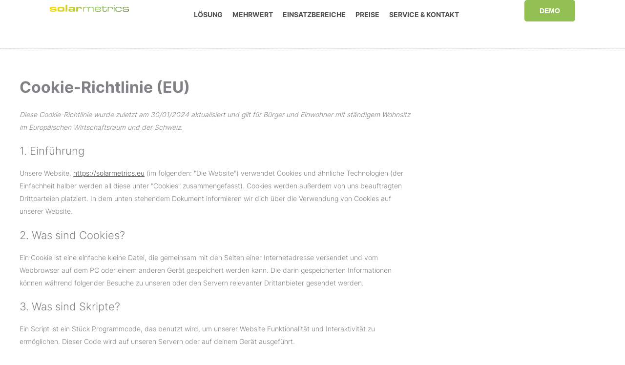

--- FILE ---
content_type: text/html; charset=UTF-8
request_url: https://solarmetrics.eu/cookie-richtlinie-eu/
body_size: 126328
content:
<!DOCTYPE html>
<html dir="ltr" lang="de" prefix="og: https://ogp.me/ns#"> <head><meta http-equiv="Content-Type" content="text/html;charset=UTF-8"><script>document.seraph_accel_usbpb=document.createElement;seraph_accel_izrbpb={add:function(b,a=10){void 0===this.a[a]&&(this.a[a]=[]);this.a[a].push(b)},a:{}}</script> <meta name="viewport" content="width=device-width, initial-scale=1"> <link rel="profile" href="https://gmpg.org/xfn/11"> <title>Cookie-Richtlinie (EU) - solarmetrics</title> <meta name="robots" content="max-image-preview:large"> <link rel="canonical" href="https://solarmetrics.eu/cookie-richtlinie-eu/"> <meta name="generator" content="All in One SEO Pro (AIOSEO) 4.9.3"> <meta property="og:locale" content="de_DE"> <meta property="og:site_name" content="solarmetrics - Green Energy Infodisplay"> <meta property="og:type" content="article"> <meta property="og:title" content="Cookie-Richtlinie (EU) - solarmetrics"> <meta property="og:url" content="https://solarmetrics.eu/cookie-richtlinie-eu/"> <meta property="og:image" content="https://solarmetrics.eu/wp-content/uploads/2023/06/20221213_Slides_4zu3.webp"> <meta property="og:image:secure_url" content="https://solarmetrics.eu/wp-content/uploads/2023/06/20221213_Slides_4zu3.webp"> <meta property="og:image:width" content="1440"> <meta property="og:image:height" content="1080"> <meta property="article:published_time" content="2023-10-10T13:08:10+00:00"> <meta property="article:modified_time" content="2023-10-10T13:08:12+00:00"> <meta property="article:publisher" content="https://www.facebook.com/solarmetrics"> <meta name="twitter:card" content="summary_large_image"> <meta name="twitter:title" content="Cookie-Richtlinie (EU) - solarmetrics"> <meta name="twitter:image" content="https://solarmetrics.eu/wp-content/uploads/2023/06/20221213_Slides_4zu3.webp"> <script type="application/ld+json" class="aioseo-schema">
			{"@context":"https:\/\/schema.org","@graph":[{"@type":"BreadcrumbList","@id":"https:\/\/solarmetrics.eu\/cookie-richtlinie-eu\/#breadcrumblist","itemListElement":[{"@type":"ListItem","@id":"https:\/\/solarmetrics.eu#listItem","position":1,"name":"Startseite","item":"https:\/\/solarmetrics.eu","nextItem":{"@type":"ListItem","@id":"https:\/\/solarmetrics.eu\/cookie-richtlinie-eu\/#listItem","name":"Cookie-Richtlinie (EU)"}},{"@type":"ListItem","@id":"https:\/\/solarmetrics.eu\/cookie-richtlinie-eu\/#listItem","position":2,"name":"Cookie-Richtlinie (EU)","previousItem":{"@type":"ListItem","@id":"https:\/\/solarmetrics.eu#listItem","name":"Startseite"}}]},{"@type":"Organization","@id":"https:\/\/solarmetrics.eu\/#organization","name":"solarmetrics","description":"Green Energy Infodisplay","url":"https:\/\/solarmetrics.eu\/","telephone":"+43624520323101","logo":{"@type":"ImageObject","url":"https:\/\/solarmetrics.eu\/wp-content\/uploads\/2023\/05\/solarmetrics_logo_4C_gradient.png","@id":"https:\/\/solarmetrics.eu\/cookie-richtlinie-eu\/#organizationLogo","width":1772,"height":161,"caption":"Logo der Software solarmetrics"},"image":{"@id":"https:\/\/solarmetrics.eu\/cookie-richtlinie-eu\/#organizationLogo"},"sameAs":["https:\/\/www.facebook.com\/solarmetrics","https:\/\/www.instagram.com\/solarmetrics\/","https:\/\/www.youtube.com\/@solarmetrics","https:\/\/www.linkedin.com\/showcase\/solarmetrics\/"]},{"@type":"WebPage","@id":"https:\/\/solarmetrics.eu\/cookie-richtlinie-eu\/#webpage","url":"https:\/\/solarmetrics.eu\/cookie-richtlinie-eu\/","name":"Cookie-Richtlinie (EU) - solarmetrics","inLanguage":"de-DE","isPartOf":{"@id":"https:\/\/solarmetrics.eu\/#website"},"breadcrumb":{"@id":"https:\/\/solarmetrics.eu\/cookie-richtlinie-eu\/#breadcrumblist"},"datePublished":"2023-10-10T13:08:10+00:00","dateModified":"2023-10-10T13:08:12+00:00"},{"@type":"WebSite","@id":"https:\/\/solarmetrics.eu\/#website","url":"https:\/\/solarmetrics.eu\/","name":"solarmetrics","description":"Green Energy Infodisplay","inLanguage":"de-DE","publisher":{"@id":"https:\/\/solarmetrics.eu\/#organization"}}]}
		</script> <link rel="alternate" type="application/rss+xml" title="solarmetrics » Feed" href="https://solarmetrics.eu/feed/"> <link rel="alternate" type="application/rss+xml" title="solarmetrics » Kommentar-Feed" href="https://solarmetrics.eu/comments/feed/"> <link rel="alternate" title="oEmbed (JSON)" type="application/json+oembed" href="https://solarmetrics.eu/wp-json/oembed/1.0/embed?url=https%3A%2F%2Fsolarmetrics.eu%2Fcookie-richtlinie-eu%2F"> <link rel="alternate" title="oEmbed (XML)" type="text/xml+oembed" href="https://solarmetrics.eu/wp-json/oembed/1.0/embed?url=https%3A%2F%2Fsolarmetrics.eu%2Fcookie-richtlinie-eu%2F&amp;format=xml">                               <script src="https://solarmetrics.eu/wp-content/themes/astra/assets/js/minified/flexibility.min.js?ver=4.11.18" id="astra-flexibility-js" type="o/js-lzl"></script> <script id="astra-flexibility-js-after" type="o/js-lzl">
flexibility(document.documentElement);
//# sourceURL=astra-flexibility-js-after
</script> <script src="https://solarmetrics.eu/wp-content/plugins/google-analytics-for-wordpress/assets/js/frontend-gtag.min.js?ver=9.11.0" id="monsterinsights-frontend-script-js" async data-wp-strategy="async" type="o/js-lzl"></script> <script data-cfasync="false" data-wpfc-render="false" id="monsterinsights-frontend-script-js-extra" type="o/js-lzl">var monsterinsights_frontend = {"js_events_tracking":"true","download_extensions":"doc,pdf,ppt,zip,xls,docx,pptx,xlsx","inbound_paths":"[{\"path\":\"\\\/go\\\/\",\"label\":\"affiliate\"},{\"path\":\"\\\/recommend\\\/\",\"label\":\"affiliate\"}]","home_url":"https:\/\/solarmetrics.eu","hash_tracking":"false","v4_id":"G-NV1NM5SP3Z"};</script> <script src="https://solarmetrics.eu/wp-includes/js/jquery/jquery.min.js?ver=3.7.1" id="jquery-core-js" type="o/js-lzl"></script> <script src="https://solarmetrics.eu/wp-includes/js/jquery/jquery-migrate.min.js?ver=3.4.1" id="jquery-migrate-js" type="o/js-lzl"></script> <script src="https://solarmetrics.eu/wp-content/plugins/elementor-pro/assets/js/page-transitions.min.js?ver=3.33.2" id="page-transitions-js" type="o/js-lzl"></script> <link rel="https://api.w.org/" href="https://solarmetrics.eu/wp-json/"><link rel="alternate" title="JSON" type="application/json" href="https://solarmetrics.eu/wp-json/wp/v2/pages/4725"><link rel="EditURI" type="application/rsd+xml" title="RSD" href="https://solarmetrics.eu/xmlrpc.php?rsd"> <meta name="generator" content="WordPress 6.9"> <link rel="shortlink" href="https://solarmetrics.eu/?p=4725"> <meta name="generator" content="Elementor 3.33.6; features: additional_custom_breakpoints; settings: css_print_method-external, google_font-disabled, font_display-block"> <script type="o/js-lzl">
"use strict";function magicMouse(e){if((e=e||{}).outerWidth=e.outerWidth||30,e.outerHeight=e.outerHeight||30,e.cursorOuter=e.cursorOuter||"circle-basic",e.hoverEffect=e.hoverEffect||"circle-move",e.hoverItemMove=e.hoverItemMove||!1,e.defaultCursor=e.defaultCursor||!1,"disable"!=e.cursorOuter){var t=document.createElement("div");t.setAttribute("id","magicMouseCursor"),document.body.appendChild(t);var r=document.getElementById("magicMouseCursor")}if(!e.defaultCursor){document.body.style.cursor="none";var s=document.createElement("div");s.setAttribute("id","magicPointer"),document.body.appendChild(s);var o=document.getElementById("magicPointer")}if(r){r.style.width=e.outerWidth+"px",r.style.height=e.outerHeight+"px";var i=e.outerWidth,a=e.outerHeight,n=e.outerWidth,c=e.outerHeight}var u=0,d=0,l=0,m=0,h=!1;document.addEventListener("mousemove",(function(e){l=e.clientX,m=e.clientY,setTimeout(()=>{h||(u=e.clientX-i/2,d=e.clientY-a/2)},50)})),document.querySelectorAll(".magic-hover").forEach((t,r)=>{t.addEventListener("mouseenter",r=>{switch(e.hoverEffect){case"circle-move":f(t),e.hoverItemMove&&b(r,t);break;case"pointer-blur":y(t,"pointer-blur");break;case"pointer-overlay":y(t,"pointer-overlay")}}),t.addEventListener("mouseleave",r=>{switch(t.style.transform="translate3d(0,0,0)",e.hoverEffect){case"circle-move":g();break;case"pointer-blur":p("pointer-blur");break;case"pointer-overlay":p("pointer-overlay")}})});var v=()=>{r&&(r.style.transform="matrix(1, 0, 0, 1, "+u+", "+d+")",r.style.width=i+"px",r.style.height=a+"px"),o&&(o.style.transform="matrix(1, 0, 0, 1, "+l+", "+m+") translate3d(-50%, -50%, 0)"),requestAnimationFrame(v)};requestAnimationFrame(v);const f=e=>{if(h=!0,r){r.style.transition="transform 0.2s, width 0.3s, height 0.3s, border-radius 0.2s",r.classList.add("is-hover");var t=event.currentTarget.getBoundingClientRect();e.classList.contains("magic-hover__square")?(r.classList.add("cursor-square"),u=t.left,d=t.top,i=t.width,a=t.height):(u=t.left,d=t.top,i=t.width,a=t.height)}o&&o.classList.add("is-hover")},g=()=>{h=!1,r&&(i=n,a=c,r.style.transition="transform 0.07s, width 0.3s, height 0.3s, border-radius 0.2s",r.classList.remove("cursor-square"),r.classList.remove("is-hover")),o&&o.classList.remove("is-hover")},y=(e,t)=>{o&&o.classList.add(t)},p=e=>{o&&o.classList.remove(e)},b=(e,t)=>{e.clientX,e.clientY,t.addEventListener("mousemove",e=>{t.style.transform="matrix(1,0,0,1,"+(e.offsetX-e.target.offsetWidth/2)/2+", "+(e.offsetY-e.target.offsetHeight/2)/2+")"})}}
</script>  <link rel="icon" href="https://solarmetrics.eu/wp-content/uploads/2023/04/favicon_solarmetrics-150x150.png" sizes="32x32"> <link rel="icon" href="https://solarmetrics.eu/wp-content/uploads/2023/04/favicon_solarmetrics-300x300.png" sizes="192x192"> <link rel="apple-touch-icon" href="https://solarmetrics.eu/wp-content/uploads/2023/04/favicon_solarmetrics-300x300.png"> <meta name="msapplication-TileImage" content="https://solarmetrics.eu/wp-content/uploads/2023/04/favicon_solarmetrics-300x300.png"> <noscript><style>.lzl{display:none!important;}</style></noscript><style>img.lzl,img.lzl-ing{opacity:0.01;}img.lzl-ed{transition:opacity .25s ease-in-out;}</style><style id="wp-img-auto-sizes-contain-inline-css">img:is([sizes=auto i],[sizes^="auto," i]){contain-intrinsic-size:3000px 1500px}</style><style id="astra-theme-css-css-crit" media="all">@charset "UTF-8";address,blockquote,body,dd,dl,dt,fieldset,figure,h1,h2,h3,h4,h5,h6,hr,html,iframe,legend,li,ol,p,pre,textarea,ul{border:0;font-size:100%;font-style:inherit;font-weight:inherit;margin:0;outline:0;padding:0;vertical-align:baseline}html{-webkit-text-size-adjust:100%;-ms-text-size-adjust:100%}body{margin:0}main,nav{display:block}a{background-color:transparent}a:active{outline:0}a,a:focus,a:hover,a:visited{text-decoration:none}abbr[title]{border-bottom:1px dotted}b,strong{font-weight:700}img{border:0}svg:not(:root){overflow:hidden}button,input,optgroup,select,textarea{color:inherit;font:inherit;margin:0}button,html input[type=button],input[type=reset],input[type=submit]{-webkit-appearance:button;cursor:pointer}button[disabled],html input[disabled]{cursor:default}button::-moz-focus-inner,input::-moz-focus-inner{border:0;padding:0}input{line-height:normal}input[type=checkbox],input[type=radio]{box-sizing:border-box;padding:0}input[type=number]::-webkit-inner-spin-button,input[type=number]::-webkit-outer-spin-button{height:auto}input[type=search]{-webkit-appearance:textfield;box-sizing:content-box}input[type=search]::-webkit-search-cancel-button,input[type=search]::-webkit-search-decoration{-webkit-appearance:none}.ast-container{max-width:100%}.ast-container,.ast-container-fluid{margin-left:auto;margin-right:auto;padding-left:20px;padding-right:20px}h1,h2,h3,h4,h5,h6{clear:both}.entry-content :where(h1),h1{color:#808285;font-size:2em;line-height:1.2}.entry-content :where(h2),h2{color:#808285;font-size:1.7em;line-height:1.3}.entry-content :where(h3),h3{color:#808285;font-size:1.5em;line-height:1.4}.entry-content :where(h4),h4{color:#808285;line-height:1.5;font-size:1.3em}.entry-content :where(h5),h5{color:#808285;line-height:1.6;font-size:1.2em}html{box-sizing:border-box}*,:after,:before{box-sizing:inherit}body{color:#808285;background:#fff;font-style:normal}ol,ul{margin:0 0 1.5em 3em}ul{list-style:disc}li>ol,li>ul{margin-bottom:0;margin-left:1.5em}b,strong{font-weight:700}cite,dfn,em,i{font-style:italic}img{height:auto;max-width:100%}.ast-button,.button,button,input,select,textarea{color:#808285;font-weight:400;font-size:100%;margin:0;vertical-align:baseline}button,input{line-height:normal}.ast-button,.button,button,input[type=button],input[type=reset],input[type=submit]{border:1px solid;border-color:var(--ast-border-color);border-radius:2px;background:#e6e6e6;padding:.6em 1em .4em;color:#fff}.ast-button:focus,.ast-button:hover,.button:focus,.button:hover,button:focus,button:hover,input[type=button]:focus,input[type=button]:hover,input[type=reset]:focus,input[type=reset]:hover,input[type=submit]:focus,input[type=submit]:hover{color:#fff;border-color:var(--ast-border-color)}.ast-button:active,.ast-button:focus,.button:active,.button:focus,button:active,button:focus,input[type=button]:active,input[type=button]:focus,input[type=reset]:active,input[type=reset]:focus,input[type=submit]:active,input[type=submit]:focus{border-color:var(--ast-border-color);outline:0}input[type=email],input[type=password],input[type=search],input[type=tel],input[type=text],input[type=url],textarea{color:#666;border:1px solid var(--ast-border-color);border-radius:2px;-webkit-appearance:none}input[type=email]:focus,input[type=password]:focus,input[type=search]:focus,input[type=tel]:focus,input[type=text]:focus,input[type=url]:focus,textarea:focus{color:#111}a{color:#4169e1}a:focus,a:hover{color:#191970}a:focus{outline:thin dotted}a:hover{outline:0}.screen-reader-text{border:0;clip:rect(1px,1px,1px,1px);height:1px;margin:-1px;overflow:hidden;padding:0;position:absolute;width:1px;word-wrap:normal!important}.screen-reader-text:focus{background-color:#f1f1f1;border-radius:2px;box-shadow:0 0 2px 2px rgba(0,0,0,.6);clip:auto!important;color:#21759b;display:block;font-size:12.25px;font-size:.875rem;height:auto;left:5px;line-height:normal;padding:15px 23px 14px;text-decoration:none;top:5px;width:auto;z-index:100000}::selection{color:#fff;background:#0274be}body{-webkit-font-smoothing:antialiased;-moz-osx-font-smoothing:grayscale}body:not(.logged-in){position:relative}#page{position:relative}a,a:focus{text-decoration:none}.secondary a *,.site-footer a *,.site-header a *,a{transition:all .2s linear}img{vertical-align:middle}.entry-content :where(h1,h2,h3,h4,h5,h6){margin-bottom:20px}p{margin-bottom:1.75em}.ast-button,.button,input[type=button],input[type=submit]{border-radius:0;padding:18px 30px;border:0;box-shadow:none;text-shadow:none}.ast-button:hover,.button:hover,input[type=button]:hover,input[type=submit]:hover{box-shadow:none}.ast-button:active,.ast-button:focus,.button:active,.button:focus,input[type=button]:active,input[type=button]:focus,input[type=submit]:active,input[type=submit]:focus{box-shadow:none}input,select{line-height:1}.ast-button,.ast-custom-button,body,button,input[type=button],input[type=submit],textarea{line-height:1.85714285714286}.ast-single-post .entry-title,.ast-single-post .entry-title a{line-height:1.2}.entry-title,.entry-title a{font-weight:var(--ast-blog-title-font-weight,normal)}body{background-color:#fff}#page{display:block}#primary,#secondary{width:100%}#primary{margin:4em 0}.ast-desktop .submenu-with-border .sub-menu>.menu-item:last-child>.menu-link{border-bottom-style:none}.ast-header-break-point .main-navigation{padding-left:0}.ast-header-break-point .main-navigation ul .menu-item .menu-link{padding:0 20px;display:inline-block;width:100%;border:0;border-bottom-width:1px;border-style:solid;border-color:var(--ast-border-color)}.ast-header-break-point .main-navigation ul .menu-item .menu-link .icon-arrow:first-of-type{margin-right:5px}.ast-header-break-point .main-navigation ul .sub-menu .menu-item:not(.menu-item-has-children) .menu-link .icon-arrow:first-of-type{display:inline}.ast-header-break-point .main-navigation .sub-menu .menu-item .menu-link{padding-left:30px}.ast-header-break-point .main-navigation .sub-menu .menu-item .menu-item .menu-link{padding-left:40px}.ast-header-break-point .main-navigation .sub-menu .menu-item .menu-item .menu-item .menu-link{padding-left:50px}.ast-header-break-point .main-navigation .sub-menu .menu-item .menu-item .menu-item .menu-item .menu-link{padding-left:60px}.ast-header-break-point .main-header-menu{background-color:#f9f9f9;border-top-width:0}.ast-header-break-point .main-header-menu .sub-menu{background-color:#f9f9f9;position:static;opacity:1;visibility:visible;border:0;width:auto}.ast-header-break-point .main-header-menu .sub-menu .ast-left-align-sub-menu.focus>.sub-menu,.ast-header-break-point .main-header-menu .sub-menu .ast-left-align-sub-menu:hover>.sub-menu{left:0}.ast-header-break-point .main-header-menu .ast-sub-menu-goes-outside.focus>.sub-menu,.ast-header-break-point .main-header-menu .ast-sub-menu-goes-outside:hover>.sub-menu{left:0}.ast-header-break-point .submenu-with-border .sub-menu{border:0}.ast-header-break-point .dropdown-menu-toggle{display:none}.ast-header-break-point .user-select{clear:both}.ast-header-break-point .ast-mobile-menu-buttons{display:block;align-self:center}.ast-header-break-point .main-header-bar-navigation{flex:auto}.ast-header-break-point .ast-main-header-bar-alignment{display:block;width:100%;flex:auto;order:4}.ast-header-break-point .ast-icon.icon-arrow svg{height:.85em;width:.95em;position:relative;margin-left:10px}.entry-content>:last-child,.entry-summary>:last-child,.page-content>:last-child{margin-bottom:0}body{overflow-x:hidden}.ast-header-break-point #ast-mobile-header{display:block}.ast-header-break-point .main-header-bar-navigation{line-height:3}.ast-header-break-point .main-header-bar-navigation .menu-item-has-children>.ast-menu-toggle{display:inline-block;position:absolute;font-size:inherit;top:0;right:20px;cursor:pointer;-webkit-font-smoothing:antialiased;-moz-osx-font-smoothing:grayscale;padding:0 .907em;font-weight:400;line-height:inherit}.ast-header-break-point .main-header-bar-navigation .menu-item-has-children>.ast-menu-toggle>.ast-icon.icon-arrow{pointer-events:none}.ast-header-break-point .main-header-bar-navigation .menu-item-has-children .sub-menu{display:none}.ast-header-break-point .ast-mobile-header-wrap .ast-above-header-wrap .main-header-bar-navigation .ast-submenu-expanded>.ast-menu-toggle::before,.ast-header-break-point .ast-mobile-header-wrap .ast-main-header-wrap .main-header-bar-navigation .ast-submenu-expanded>.ast-menu-toggle::before{transform:rotateX(180deg)}.ast-header-break-point .ast-nav-menu .sub-menu{line-height:3}.ast-hfb-header.ast-header-break-point .main-header-bar-navigation{width:100%;margin:0}.ast-header-break-point .main-header-bar{border:0}.ast-header-break-point .main-header-bar{border-bottom-color:var(--ast-border-color);border-bottom-style:solid}.ast-desktop .main-header-menu.ast-menu-shadow .sub-menu{box-shadow:0 4px 10px -2px rgba(0,0,0,.1)}.ast-header-custom-item-inside.ast-header-break-point .button-custom-menu-item{padding-left:0;padding-right:0;margin-top:0;margin-bottom:0}.ast-header-custom-item-inside.ast-header-break-point .button-custom-menu-item .ast-custom-button-link{display:none}.ast-header-custom-item-inside.ast-header-break-point .button-custom-menu-item .menu-link{display:block}.ast-header-break-point .site-header .main-header-bar-wrap .site-branding{flex:1;align-self:center}.ast-header-break-point .ast-site-identity{width:100%}.ast-header-break-point .main-header-bar{display:block;line-height:3}.ast-header-break-point .main-header-bar .main-header-bar-navigation{line-height:3}.ast-header-break-point .main-header-bar .main-header-bar-navigation .sub-menu{line-height:3}.ast-header-break-point .main-header-bar .main-header-bar-navigation .menu-item-has-children .sub-menu{display:none}.ast-header-break-point .main-header-bar .main-header-bar-navigation .menu-item-has-children>.ast-menu-toggle{display:inline-block;position:absolute;font-size:inherit;top:-1px;right:20px;cursor:pointer;-webkit-font-smoothing:antialiased;-moz-osx-font-smoothing:grayscale;padding:0 .907em;font-weight:400;line-height:inherit;transition:all .2s}.ast-header-break-point .main-header-bar .main-header-bar-navigation .ast-submenu-expanded>.ast-menu-toggle::before{transform:rotateX(180deg)}.ast-header-break-point .main-header-bar .main-header-bar-navigation .main-header-menu{border-top-width:0}.ast-header-break-point .main-navigation{display:block;width:100%}.ast-header-break-point .main-navigation ul ul{left:auto;right:auto}.ast-header-break-point .main-navigation .stack-on-mobile li{width:100%}.ast-header-break-point .main-navigation .widget{margin-bottom:1em}.ast-header-break-point .main-navigation .widget li{width:auto}.ast-header-break-point .main-navigation .widget:last-child{margin-bottom:0}.ast-header-break-point .main-header-bar-navigation{width:calc(100% + 40px);margin:0 -20px}.ast-header-break-point .main-header-menu ul ul{top:0}.ast-header-break-point .ast-builder-menu{width:100%}.ast-header-break-point .ast-mobile-header-wrap .ast-flex.stack-on-mobile{flex-wrap:wrap}.ast-desktop .main-header-menu>.menu-item .sub-menu:before{position:absolute;content:"";top:0;left:0;width:100%;transform:translateY(-100%)}input[type=email],input[type=number],input[type=password],input[type=reset],input[type=search],input[type=tel],input[type=text],input[type=url],select,textarea{color:#666;padding:.75em;height:auto;border-width:1px;border-style:solid;border-color:var(--ast-border-color);border-radius:2px;background:var(--ast-comment-inputs-background);box-shadow:none;box-sizing:border-box;transition:all .2s linear}input[type=email]:focus,input[type=password]:focus,input[type=reset]:focus,input[type=search]:focus,input[type=tel]:focus,input[type=text]:focus,input[type=url]:focus,select:focus,textarea:focus{background-color:#fff;border-color:var(--ast-border-color);box-shadow:none}input[type=button],input[type=button]:focus,input[type=button]:hover,input[type=reset],input[type=reset]:focus,input[type=reset]:hover,input[type=submit],input[type=submit]:focus,input[type=submit]:hover{box-shadow:none}input[type=search]:focus{outline:thin dotted}input[type=range]{-webkit-appearance:none;width:100%;margin:5.7px 0;padding:0;border:none}input[type=range]:focus{outline:0}input[type=range]::-webkit-slider-runnable-track{width:100%;height:8.6px;cursor:pointer;box-shadow:2.6px 2.6px .4px #ccc,0 0 2.6px #d9d9d9;background:rgba(255,255,255,.2);border-radius:13.6px;border:0 solid #fff}input[type=range]::-webkit-slider-thumb{box-shadow:0 0 0 rgba(255,221,0,.37),0 0 0 rgba(255,224,26,.37);border:7.9px solid #0274be;height:20px;width:20px;border-radius:50px;background:#0274be;cursor:pointer;-webkit-appearance:none;margin-top:-5.7px}input[type=range]:focus::-webkit-slider-runnable-track{background:rgba(255,255,255,.2)}input[type=range]::-moz-range-track{width:100%;height:8.6px;cursor:pointer;box-shadow:2.6px 2.6px .4px #ccc,0 0 2.6px #d9d9d9;background:rgba(255,255,255,.2);border-radius:13.6px;border:0 solid #fff}input[type=range]::-moz-range-thumb{box-shadow:0 0 0 rgba(255,221,0,.37),0 0 0 rgba(255,224,26,.37);border:7.9px solid #0274be;height:20px;width:20px;border-radius:50px;background:#0274be;cursor:pointer}input[type=range]::-ms-track{width:100%;height:8.6px;cursor:pointer;background:0 0;border-color:transparent;color:transparent}input[type=range]::-ms-fill-lower{background:rgba(199,199,199,.2);border:0 solid #fff;border-radius:27.2px;box-shadow:2.6px 2.6px .4px #ccc,0 0 2.6px #d9d9d9}input[type=range]::-ms-fill-upper{background:rgba(255,255,255,.2);border:0 solid #fff;border-radius:27.2px;box-shadow:2.6px 2.6px .4px #ccc,0 0 2.6px #d9d9d9}input[type=range]::-ms-thumb{box-shadow:0 0 0 rgba(255,221,0,.37),0 0 0 rgba(255,224,26,.37);border:7.9px solid #0274be;height:20px;height:8.6px;width:20px;border-radius:50px;background:#0274be;cursor:pointer}input[type=range]:focus::-ms-fill-lower{background:rgba(255,255,255,.2)}input[type=range]:focus::-ms-fill-upper{background:rgba(255,255,255,.2)}input[type=color]{border:none;width:100px;padding:0;height:30px;cursor:pointer}input[type=color]::-webkit-color-swatch-wrapper{padding:0;border:none}input[type=color]::-webkit-color-swatch{border:none}.page .entry-header{margin-bottom:1.5em}.entry-header{margin-bottom:1.2em;word-wrap:break-word}.entry-header+.ast-blog-featured-section{margin-top:.5em}.entry-content{word-wrap:break-word}.entry-content .wp-audio-shortcode,.entry-content .wp-embedded-audio,.entry-content .wp-embedded-video,.entry-content .wp-video,.entry-content p{margin-bottom:1.6em}.entry-content::after{display:table;clear:both;content:""}.entry-title{margin-bottom:.2em}</style><link rel="stylesheet/lzl-nc" id="astra-theme-css-css" href="https://solarmetrics.eu/wp-content/cache/seraphinite-accelerator/s/m/d/css/aed56cba298b7924c7a003f6bf9583f5.7965.css" media="all"><noscript lzl=""><link rel="stylesheet" href="https://solarmetrics.eu/wp-content/cache/seraphinite-accelerator/s/m/d/css/aed56cba298b7924c7a003f6bf9583f5.7965.css" media="all"></noscript><style id="astra-theme-css-inline-css">:root{--ast-post-nav-space:0;--ast-container-default-xlg-padding:3em;--ast-container-default-lg-padding:3em;--ast-container-default-slg-padding:2em;--ast-container-default-md-padding:3em;--ast-container-default-sm-padding:3em;--ast-container-default-xs-padding:2.4em;--ast-container-default-xxs-padding:1.8em;--ast-code-block-background:#eceff3;--ast-comment-inputs-background:#f9fafb;--ast-normal-container-width:1200px;--ast-narrow-container-width:750px;--ast-blog-title-font-weight:normal;--ast-blog-meta-weight:inherit;--ast-global-color-primary:var(--ast-global-color-5);--ast-global-color-secondary:var(--ast-global-color-4);--ast-global-color-alternate-background:var(--ast-global-color-7);--ast-global-color-subtle-background:var(--ast-global-color-6);--ast-bg-style-guide:var(--ast-global-color-secondary,--ast-global-color-5);--ast-shadow-style-guide:0px 0px 4px 0 rgba(0,0,0,.34);--ast-global-dark-bg-style:#fff;--ast-global-dark-lfs:#fbfbfb;--ast-widget-bg-color:#fafafa;--ast-wc-container-head-bg-color:#fbfbfb;--ast-title-layout-bg:#eee;--ast-search-border-color:#e7e7e7;--ast-lifter-hover-bg:#e6e6e6;--ast-gallery-block-color:#000;--srfm-color-input-label:var(--ast-global-color-2)}html{font-size:100%}a{color:#4d4e4d}a:hover,a:focus{color:#92c053}body,button,input,select,textarea,.ast-button,.ast-custom-button{font-family:"Inter",sans-serif;font-weight:300;font-size:16px;font-size:1rem;line-height:var(--ast-body-line-height,1.65em)}h1,h2,h3,h4,h5,h6,.entry-content :where(h1,h2,h3,h4,h5,h6),.site-title,.site-title a{font-family:"Archivo",sans-serif;font-weight:400;letter-spacing:0}.entry-title{font-size:26px;font-size:1.625rem}h1,.entry-content :where(h1){font-size:40px;font-size:2.5rem;font-weight:400;font-family:"Archivo",sans-serif;line-height:1.4em}h2,.entry-content :where(h2){font-size:32px;font-size:2rem;font-weight:400;font-family:"Archivo",sans-serif;line-height:1.3em}h3,.entry-content :where(h3){font-size:26px;font-size:1.625rem;font-weight:400;font-family:"Archivo",sans-serif;line-height:1.3em}h4,.entry-content :where(h4){font-size:24px;font-size:1.5rem;line-height:1.2em;font-weight:400;font-family:"Archivo",sans-serif}h5,.entry-content :where(h5){font-size:20px;font-size:1.25rem;line-height:1.2em;font-weight:400;font-family:"Archivo",sans-serif}::selection{background-color:#92c053;color:#000}body,h1,h2,h3,h4,h5,h6,.entry-title a,.entry-content :where(h1,h2,h3,h4,h5,h6){color:#4d4e4d}input:focus,input[type=text]:focus,input[type=email]:focus,input[type=url]:focus,input[type=password]:focus,input[type=reset]:focus,input[type=search]:focus,textarea:focus{border-color:#4d4e4d}input[type=radio]:checked,input[type=reset],input[type=checkbox]:checked,input[type=checkbox]:hover:checked,input[type=checkbox]:focus:checked,input[type=range]::-webkit-slider-thumb{border-color:#4d4e4d;background-color:#4d4e4d;box-shadow:none}.ast-single-post .entry-content a,.ast-comment-content a:not(.ast-comment-edit-reply-wrap a){text-decoration:underline}.ast-single-post .wp-block-button .wp-block-button__link,.ast-single-post .elementor-widget-button .elementor-button,.ast-single-post .entry-content .uagb-tab a,.ast-single-post .entry-content .uagb-ifb-cta a,.ast-single-post .entry-content .wp-block-uagb-buttons a,.ast-single-post .entry-content .uabb-module-content a,.ast-single-post .entry-content .uagb-post-grid a,.ast-single-post .entry-content .uagb-timeline a,.ast-single-post .entry-content .uagb-toc__wrap a,.ast-single-post .entry-content .uagb-taxomony-box a,.entry-content .wp-block-latest-posts>li>a,.ast-single-post .entry-content .wp-block-file__button,a.ast-post-filter-single,.ast-single-post .wp-block-buttons .wp-block-button.is-style-outline .wp-block-button__link,.ast-single-post .ast-comment-content .comment-reply-link,.ast-single-post .ast-comment-content .comment-edit-link{text-decoration:none}.ast-search-menu-icon.slide-search a:focus-visible:focus-visible,.astra-search-icon:focus-visible,#close:focus-visible,a:focus-visible,.ast-menu-toggle:focus-visible,.site .skip-link:focus-visible,.wp-block-loginout input:focus-visible,.wp-block-search.wp-block-search__button-inside .wp-block-search__inside-wrapper,.ast-header-navigation-arrow:focus-visible,.ast-orders-table__row .ast-orders-table__cell:focus-visible,a#ast-apply-coupon:focus-visible,#ast-apply-coupon:focus-visible,#close:focus-visible,.button.search-submit:focus-visible,#search_submit:focus,.normal-search:focus-visible,.ast-header-account-wrap:focus-visible,.astra-cart-drawer-close:focus,.ast-single-variation:focus,.ast-button:focus{outline-style:dotted;outline-color:inherit;outline-width:thin}input:focus,input[type=text]:focus,input[type=email]:focus,input[type=url]:focus,input[type=password]:focus,input[type=reset]:focus,input[type=search]:focus,input[type=number]:focus,textarea:focus,.wp-block-search__input:focus,[data-section=section-header-mobile-trigger] .ast-button-wrap .ast-mobile-menu-trigger-minimal:focus,.ast-mobile-popup-drawer.active .menu-toggle-close:focus,#ast-scroll-top:focus,#coupon_code:focus,#ast-coupon-code:focus{border-style:dotted;border-color:inherit;border-width:thin}input{outline:none}@media (min-width:922px){.ast-desktop .ast-container--narrow{max-width:var(--ast-narrow-container-width);margin:0 auto}}@media (max-width:921px){.ast-plain-container.ast-no-sidebar #primary{padding:0}}.ast-plain-container.ast-no-sidebar #primary{margin-top:0;margin-bottom:0}@media (min-width:1200px){.ast-plain-container.ast-no-sidebar #primary{margin-top:60px;margin-bottom:60px}}#page{display:flex;flex-direction:column;min-height:100vh}#page .site-content{flex-grow:1}.entry-title{margin-bottom:.5em}.elementor-widget-button .elementor-button{border-style:solid;text-decoration:none;border-top-width:1px;border-right-width:1px;border-left-width:1px;border-bottom-width:1px}body .elementor-button.elementor-size-sm,body .elementor-button.elementor-size-xs,body .elementor-button.elementor-size-md,body .elementor-button.elementor-size-lg,body .elementor-button.elementor-size-xl,body .elementor-button{border-top-left-radius:10px;border-top-right-radius:10px;border-bottom-right-radius:10px;border-bottom-left-radius:10px;padding-top:15px;padding-right:15px;padding-bottom:15px;padding-left:15px}@media (max-width:921px){.elementor-widget-button .elementor-button.elementor-size-sm,.elementor-widget-button .elementor-button.elementor-size-xs,.elementor-widget-button .elementor-button.elementor-size-md,.elementor-widget-button .elementor-button.elementor-size-lg,.elementor-widget-button .elementor-button.elementor-size-xl,.elementor-widget-button .elementor-button{padding-top:14px;padding-right:28px;padding-bottom:14px;padding-left:28px}}@media (max-width:544px){.elementor-widget-button .elementor-button.elementor-size-sm,.elementor-widget-button .elementor-button.elementor-size-xs,.elementor-widget-button .elementor-button.elementor-size-md,.elementor-widget-button .elementor-button.elementor-size-lg,.elementor-widget-button .elementor-button.elementor-size-xl,.elementor-widget-button .elementor-button{padding-top:12px;padding-right:24px;padding-bottom:12px;padding-left:24px}}.elementor-widget-button .elementor-button{border-color:#92c053;background-color:#92c053}.elementor-widget-button .elementor-button:hover,.elementor-widget-button .elementor-button:focus{color:#000;background-color:#92c053;border-color:#92c053}.wp-block-button .wp-block-button__link,.elementor-widget-button .elementor-button,.elementor-widget-button .elementor-button:visited{color:#fff}.elementor-widget-button .elementor-button{font-weight:900;font-size:12px;font-size:.75rem;line-height:1em;text-transform:uppercase}body .elementor-button.elementor-size-sm,body .elementor-button.elementor-size-xs,body .elementor-button.elementor-size-md,body .elementor-button.elementor-size-lg,body .elementor-button.elementor-size-xl,body .elementor-button{font-size:12px;font-size:.75rem}.menu-toggle,button,.ast-button,.ast-custom-button,.button,input#submit,input[type=button],input[type=submit],input[type=reset],form[CLASS*=wp-block-search__].wp-block-search .wp-block-search__inside-wrapper .wp-block-search__button,body .wp-block-file .wp-block-file__button,.search .search-submit{border-style:solid;border-top-width:1px;border-right-width:1px;border-left-width:1px;border-bottom-width:1px;color:#fff;border-color:#92c053;background-color:#92c053;padding-top:15px;padding-right:15px;padding-bottom:15px;padding-left:15px;font-family:inherit;font-weight:900;font-size:12px;font-size:.75rem;line-height:1em;text-transform:uppercase;border-top-left-radius:10px;border-top-right-radius:10px;border-bottom-right-radius:10px;border-bottom-left-radius:10px}button:focus,.menu-toggle:hover,button:hover,.ast-button:hover,.ast-custom-button:hover .button:hover,.ast-custom-button:hover,input[type=reset]:hover,input[type=reset]:focus,input#submit:hover,input#submit:focus,input[type=button]:hover,input[type=button]:focus,input[type=submit]:hover,input[type=submit]:focus,form[CLASS*=wp-block-search__].wp-block-search .wp-block-search__inside-wrapper .wp-block-search__button:hover,form[CLASS*=wp-block-search__].wp-block-search .wp-block-search__inside-wrapper .wp-block-search__button:focus,body .wp-block-file .wp-block-file__button:hover,body .wp-block-file .wp-block-file__button:focus{color:#000;background-color:#92c053;border-color:#92c053}@media (max-width:921px){.menu-toggle,button,.ast-button,.ast-custom-button,.button,input#submit,input[type=button],input[type=submit],input[type=reset],form[CLASS*=wp-block-search__].wp-block-search .wp-block-search__inside-wrapper .wp-block-search__button,body .wp-block-file .wp-block-file__button,.search .search-submit{padding-top:14px;padding-right:28px;padding-bottom:14px;padding-left:28px}}@media (max-width:544px){.menu-toggle,button,.ast-button,.ast-custom-button,.button,input#submit,input[type=button],input[type=submit],input[type=reset],form[CLASS*=wp-block-search__].wp-block-search .wp-block-search__inside-wrapper .wp-block-search__button,body .wp-block-file .wp-block-file__button,.search .search-submit{padding-top:12px;padding-right:24px;padding-bottom:12px;padding-left:24px}}@media (max-width:921px){.ast-header-break-point.ast-header-custom-item-outside .ast-mobile-header-stack .main-header-bar .ast-search-icon{margin:0}}@media (min-width:544px){.ast-container{max-width:100%}}@media (max-width:921px){h1,.entry-content :where(h1){font-size:30px}h2,.entry-content :where(h2){font-size:25px}h3,.entry-content :where(h3){font-size:20px}}@media (max-width:544px){h1,.entry-content :where(h1){font-size:30px}h2,.entry-content :where(h2){font-size:25px}h3,.entry-content :where(h3){font-size:20px}}@media (max-width:921px){html{font-size:91.2%}}@media (max-width:544px){html{font-size:91.2%}}@media (min-width:922px){.ast-container{max-width:1240px}}@media (min-width:922px){.site-content .ast-container{display:flex}}@media (max-width:921px){.site-content .ast-container{flex-direction:column}}:root{--wp--custom--ast-default-block-top-padding:3em;--wp--custom--ast-default-block-right-padding:3em;--wp--custom--ast-default-block-bottom-padding:3em;--wp--custom--ast-default-block-left-padding:3em;--wp--custom--ast-container-width:1200px;--wp--custom--ast-content-width-size:1200px;--wp--custom--ast-wide-width-size:calc(1200px + var(--wp--custom--ast-default-block-left-padding) + var(--wp--custom--ast-default-block-right-padding))}@media (max-width:921px){:root{--wp--custom--ast-default-block-top-padding:3em;--wp--custom--ast-default-block-right-padding:2em;--wp--custom--ast-default-block-bottom-padding:3em;--wp--custom--ast-default-block-left-padding:2em}}@media (max-width:544px){:root{--wp--custom--ast-default-block-top-padding:3em;--wp--custom--ast-default-block-right-padding:1.5em;--wp--custom--ast-default-block-bottom-padding:3em;--wp--custom--ast-default-block-left-padding:1.5em}}.entry-content[data-ast-blocks-layout]>*{max-width:var(--wp--custom--ast-content-width-size);margin-left:auto;margin-right:auto}.entry-content ul,.entry-content ol{padding:revert;margin:revert}:root{--ast-global-color-0:#92c053;--ast-global-color-1:#7fa748;--ast-global-color-2:#4d4e4d;--ast-global-color-3:#040404;--ast-global-color-4:#e9e9e9;--ast-global-color-5:#fff;--ast-global-color-6:#fad90b;--ast-global-color-7:#68883c;--ast-global-color-8:#79797b}:root{--ast-border-color:var(--ast-global-color-5)}header.entry-header{text-align:left}header.entry-header .entry-title{font-weight:600;font-size:32px;font-size:2rem}header.entry-header>*:not(:last-child){margin-bottom:10px}@media (max-width:921px){header.entry-header{text-align:left}}@media (max-width:544px){header.entry-header{text-align:left}}h1,h2,h3,h4,h5,h6,.entry-content :where(h1,h2,h3,h4,h5,h6){color:#4d4e4d}@media (max-width:921px){.ast-header-break-point .ast-builder-layout-element[data-section=title_tagline]{display:flex}}@media (max-width:544px){.ast-header-break-point .ast-builder-layout-element[data-section=title_tagline]{display:flex}}.ast-desktop .ast-builder-menu-1 .main-header-menu>.menu-item>.sub-menu:before,.ast-desktop .ast-builder-menu-1 .main-header-menu>.menu-item>.astra-full-megamenu-wrapper:before{height:calc(0px + 2px + 5px)}.ast-desktop .ast-builder-menu-1 .menu-item .sub-menu .menu-link{border-style:none}@media (max-width:921px){.ast-header-break-point .ast-builder-menu-1 .menu-item.menu-item-has-children>.ast-menu-toggle{top:0}}@media (max-width:544px){.ast-header-break-point .ast-builder-menu-1 .menu-item.menu-item-has-children>.ast-menu-toggle{top:0}}@media (max-width:921px){.ast-header-break-point .ast-builder-menu-1{display:flex}}@media (max-width:544px){.ast-header-break-point .ast-builder-menu-1{display:flex}}@media (max-width:921px){.ast-header-break-point .site-below-footer-wrap[data-section=section-below-footer-builder]{display:grid}}@media (max-width:544px){.ast-header-break-point .site-below-footer-wrap[data-section=section-below-footer-builder]{display:grid}}@media (max-width:921px){.ast-header-break-point .ast-footer-copyright.ast-builder-layout-element{display:flex}}@media (max-width:544px){.ast-header-break-point .ast-footer-copyright.ast-builder-layout-element{display:flex}}.elementor-screen-only,.screen-reader-text,.screen-reader-text span,.ui-helper-hidden-accessible{top:0!important}.ast-header-break-point .main-header-bar{border-bottom-width:1px}.ast-header-break-point .main-navigation ul .menu-item .menu-link .icon-arrow:first-of-type svg{top:.2em;margin-top:0;margin-left:0;width:.65em;transform:translate(0,-2px) rotateZ(270deg)}.ast-plain-container,.ast-page-builder-template{background-color:var(--ast-global-color-5);background-image:none}@media (max-width:921px){.ast-plain-container,.ast-page-builder-template{background-color:var(--ast-global-color-5);background-image:none}}@media (max-width:544px){.ast-plain-container,.ast-page-builder-template{background-color:var(--ast-global-color-5);background-image:none}}.ast-mobile-header-content>*,.ast-desktop-header-content>*{padding:10px 0;height:auto}.ast-mobile-header-content>*:first-child,.ast-desktop-header-content>*:first-child{padding-top:10px}.ast-mobile-header-content>.ast-builder-menu,.ast-desktop-header-content>.ast-builder-menu{padding-top:0}.ast-mobile-header-content>*:last-child,.ast-desktop-header-content>*:last-child{padding-bottom:0}.ast-mobile-header-content .ast-search-menu-icon.ast-inline-search label,.ast-desktop-header-content .ast-search-menu-icon.ast-inline-search label{width:100%}.ast-desktop-header-content .main-header-bar-navigation .ast-submenu-expanded>.ast-menu-toggle::before{transform:rotateX(180deg)}#ast-desktop-header .ast-desktop-header-content,.ast-mobile-header-content .ast-search-icon,.ast-desktop-header-content .ast-search-icon,.ast-mobile-header-wrap .ast-mobile-header-content,.ast-main-header-nav-open.ast-popup-nav-open .ast-mobile-header-wrap .ast-mobile-header-content,.ast-main-header-nav-open.ast-popup-nav-open .ast-desktop-header-content{display:none}.ast-main-header-nav-open.ast-header-break-point #ast-desktop-header .ast-desktop-header-content,.ast-main-header-nav-open.ast-header-break-point .ast-mobile-header-wrap .ast-mobile-header-content{display:block}.ast-desktop .ast-desktop-header-content .astra-menu-animation-slide-up>.menu-item>.sub-menu,.ast-desktop .ast-desktop-header-content .astra-menu-animation-slide-up>.menu-item .menu-item>.sub-menu,.ast-desktop .ast-desktop-header-content .astra-menu-animation-slide-down>.menu-item>.sub-menu,.ast-desktop .ast-desktop-header-content .astra-menu-animation-slide-down>.menu-item .menu-item>.sub-menu,.ast-desktop .ast-desktop-header-content .astra-menu-animation-fade>.menu-item>.sub-menu,.ast-desktop .ast-desktop-header-content .astra-menu-animation-fade>.menu-item .menu-item>.sub-menu{opacity:1;visibility:visible}.ast-hfb-header.ast-default-menu-enable.ast-header-break-point .ast-mobile-header-wrap .ast-mobile-header-content .main-header-bar-navigation{width:unset;margin:unset}.ast-mobile-header-content.content-align-flex-end .main-header-bar-navigation .menu-item-has-children>.ast-menu-toggle,.ast-desktop-header-content.content-align-flex-end .main-header-bar-navigation .menu-item-has-children>.ast-menu-toggle{left:calc(20px - .907em);right:auto}.ast-mobile-header-content .ast-search-menu-icon,.ast-mobile-header-content .ast-search-menu-icon.slide-search,.ast-desktop-header-content .ast-search-menu-icon,.ast-desktop-header-content .ast-search-menu-icon.slide-search{width:100%;position:relative;display:block;right:auto;transform:none}.ast-mobile-header-content .ast-search-menu-icon.slide-search .search-form,.ast-mobile-header-content .ast-search-menu-icon .search-form,.ast-desktop-header-content .ast-search-menu-icon.slide-search .search-form,.ast-desktop-header-content .ast-search-menu-icon .search-form{right:0;visibility:visible;opacity:1;position:relative;top:auto;transform:none;padding:0;display:block;overflow:hidden}.ast-mobile-header-content .ast-search-menu-icon.ast-inline-search .search-field,.ast-mobile-header-content .ast-search-menu-icon .search-field,.ast-desktop-header-content .ast-search-menu-icon.ast-inline-search .search-field,.ast-desktop-header-content .ast-search-menu-icon .search-field{width:100%;padding-right:5.5em}.ast-mobile-header-content .ast-search-menu-icon .search-submit,.ast-desktop-header-content .ast-search-menu-icon .search-submit{display:block;position:absolute;height:100%;top:0;right:0;padding:0 1em;border-radius:0}.ast-hfb-header.ast-default-menu-enable.ast-header-break-point .ast-mobile-header-wrap .ast-mobile-header-content .main-header-bar-navigation ul .sub-menu .menu-link{padding-left:30px}.ast-hfb-header.ast-default-menu-enable.ast-header-break-point .ast-mobile-header-wrap .ast-mobile-header-content .main-header-bar-navigation .sub-menu .menu-item .menu-item .menu-link{padding-left:40px}.ast-mobile-header-wrap .ast-mobile-header-content,.ast-desktop-header-content{background-color:#fff}.ast-mobile-popup-content>*,.ast-mobile-header-content>*,.ast-desktop-popup-content>*,.ast-desktop-header-content>*{padding-top:0;padding-bottom:0}.ast-desktop .ast-primary-header-bar .main-header-menu>.menu-item{line-height:80px}.ast-header-break-point #masthead .ast-mobile-header-wrap .ast-primary-header-bar,.ast-header-break-point #masthead .ast-mobile-header-wrap .ast-below-header-bar,.ast-header-break-point #masthead .ast-mobile-header-wrap .ast-above-header-bar{padding-left:20px;padding-right:20px}.ast-header-break-point .ast-primary-header-bar{border-bottom-width:1px;border-bottom-color:var(--ast-global-color-subtle-background,--ast-global-color-7);border-bottom-style:solid}@media (max-width:921px){.ast-header-break-point .ast-primary-header-bar{display:grid}}@media (max-width:544px){.ast-header-break-point .ast-primary-header-bar{display:grid}}@media (max-width:921px){.ast-header-break-point .ast-builder-menu-mobile .main-navigation{display:block}}@media (max-width:544px){.ast-header-break-point .ast-builder-menu-mobile .main-navigation{display:block}}:root{--e-global-color-astglobalcolor0:#92c053;--e-global-color-astglobalcolor1:#7fa748;--e-global-color-astglobalcolor2:#4d4e4d;--e-global-color-astglobalcolor3:#040404;--e-global-color-astglobalcolor4:#e9e9e9;--e-global-color-astglobalcolor5:#fff;--e-global-color-astglobalcolor6:#fad90b;--e-global-color-astglobalcolor7:#68883c;--e-global-color-astglobalcolor8:#79797b}</style><link id="astra-theme-css-inline-css-nonCrit" rel="stylesheet/lzl-nc" href="/wp-content/cache/seraphinite-accelerator/s/m/d/css/eea95fdce3caeff5eb7009913b62aed8.9507.css"><noscript lzl=""><link rel="stylesheet" href="/wp-content/cache/seraphinite-accelerator/s/m/d/css/eea95fdce3caeff5eb7009913b62aed8.9507.css"></noscript><link rel="stylesheet/lzl-nc" id="astra-google-fonts-css" href="data:text/css," media="all"><noscript lzl=""><link rel="stylesheet" href="data:text/css," media="all"></noscript><style id="wp-block-library-css-crit" media="all">@charset "UTF-8";.wp-block-button[style*=text-decoration] .wp-block-button__link{text-decoration:inherit}.wp-block-buttons[style*=text-decoration] .wp-block-button,.wp-block-buttons[style*=text-decoration] .wp-block-button__link{text-decoration:inherit}@media (min-width:782px){.wp-block-columns:not(.is-not-stacked-on-mobile)>.wp-block-column[style*=flex-basis]{flex-grow:0}}.wp-block-columns.is-not-stacked-on-mobile>.wp-block-column[style*=flex-basis]{flex-grow:0}h1.has-text-align-left[style*=writing-mode]:where([style*=vertical-lr]),h1.has-text-align-right[style*=writing-mode]:where([style*=vertical-rl]),h2.has-text-align-left[style*=writing-mode]:where([style*=vertical-lr]),h2.has-text-align-right[style*=writing-mode]:where([style*=vertical-rl]),h3.has-text-align-left[style*=writing-mode]:where([style*=vertical-lr]),h3.has-text-align-right[style*=writing-mode]:where([style*=vertical-rl]),h4.has-text-align-left[style*=writing-mode]:where([style*=vertical-lr]),h4.has-text-align-right[style*=writing-mode]:where([style*=vertical-rl]),h5.has-text-align-left[style*=writing-mode]:where([style*=vertical-lr]),h5.has-text-align-right[style*=writing-mode]:where([style*=vertical-rl]),h6.has-text-align-left[style*=writing-mode]:where([style*=vertical-lr]),h6.has-text-align-right[style*=writing-mode]:where([style*=vertical-rl]){rotate:180deg}.wp-block-image[style*=border-radius] img,.wp-block-image[style*=border-radius]>a{border-radius:inherit}@keyframes show-content-image{0%{visibility:hidden}99%{visibility:hidden}to{visibility:visible}}@keyframes turn-on-visibility{0%{opacity:0}to{opacity:1}}@keyframes turn-off-visibility{0%{opacity:1;visibility:visible}99%{opacity:0;visibility:visible}to{opacity:0;visibility:hidden}}@keyframes lightbox-zoom-in{0%{transform:translate(calc(( -100vw + var(--wp--lightbox-scrollbar-width) ) / 2 + var(--wp--lightbox-initial-left-position)),calc(-50vh + var(--wp--lightbox-initial-top-position))) scale(var(--wp--lightbox-scale))}to{transform:translate(-50%,-50%) scale(1)}}@keyframes lightbox-zoom-out{0%{transform:translate(-50%,-50%) scale(1);visibility:visible}99%{visibility:visible}to{transform:translate(calc(( -100vw + var(--wp--lightbox-scrollbar-width) ) / 2 + var(--wp--lightbox-initial-left-position)),calc(-50vh + var(--wp--lightbox-initial-top-position))) scale(var(--wp--lightbox-scale));visibility:hidden}}:where(.wp-block-latest-comments:not([style*=line-height] .wp-block-latest-comments__comment)){line-height:1.1}:where(.wp-block-latest-comments:not([style*=line-height] .wp-block-latest-comments__comment-excerpt p)){line-height:1.8}.has-dates :where(.wp-block-latest-comments:not([style*=line-height])),.has-excerpts :where(.wp-block-latest-comments:not([style*=line-height])){line-height:1.5}.wp-block-latest-comments[class*=-font-size] a,.wp-block-latest-comments[style*=font-size] a{font-size:inherit}ol,ul{box-sizing:border-box}@keyframes overlay-menu__fade-in-animation{0%{opacity:0;transform:translateY(.5em)}to{opacity:1;transform:translateY(0)}}p.has-text-align-left[style*="writing-mode:vertical-lr"],p.has-text-align-right[style*="writing-mode:vertical-rl"]{rotate:180deg}.wp-block-post-comments-form[style*=font-weight] :where(.comment-reply-title){font-weight:inherit}.wp-block-post-comments-form[style*=font-family] :where(.comment-reply-title){font-family:inherit}.wp-block-post-comments-form[class*=-font-size] :where(.comment-reply-title),.wp-block-post-comments-form[style*=font-size] :where(.comment-reply-title){font-size:inherit}.wp-block-post-comments-form[style*=line-height] :where(.comment-reply-title){line-height:inherit}.wp-block-post-comments-form[style*=font-style] :where(.comment-reply-title){font-style:inherit}.wp-block-post-comments-form[style*=letter-spacing] :where(.comment-reply-title){letter-spacing:inherit}.wp-block-post-navigation-link.has-text-align-left[style*="writing-mode: vertical-lr"],.wp-block-post-navigation-link.has-text-align-right[style*="writing-mode: vertical-rl"]{rotate:180deg}.wp-block-read-more:where(:not([style*=text-decoration])){text-decoration:none}.wp-block-read-more:where(:not([style*=text-decoration])):active,.wp-block-read-more:where(:not([style*=text-decoration])):focus{text-decoration:none}.wp-block-table table[style*=border-top-color] tr:first-child,.wp-block-table table[style*=border-top-color] tr:first-child td,.wp-block-table table[style*=border-top-color] tr:first-child th,.wp-block-table table[style*=border-top-color]>*,.wp-block-table table[style*=border-top-color]>* td,.wp-block-table table[style*=border-top-color]>* th{border-top-color:inherit}.wp-block-table table[style*=border-top-color] tr:not(:first-child){border-top-color:initial}.wp-block-table table[style*=border-right-color] td:last-child,.wp-block-table table[style*=border-right-color] th,.wp-block-table table[style*=border-right-color] tr,.wp-block-table table[style*=border-right-color]>*{border-right-color:inherit}.wp-block-table table[style*=border-bottom-color] tr:last-child,.wp-block-table table[style*=border-bottom-color] tr:last-child td,.wp-block-table table[style*=border-bottom-color] tr:last-child th,.wp-block-table table[style*=border-bottom-color]>*,.wp-block-table table[style*=border-bottom-color]>* td,.wp-block-table table[style*=border-bottom-color]>* th{border-bottom-color:inherit}.wp-block-table table[style*=border-bottom-color] tr:not(:last-child){border-bottom-color:initial}.wp-block-table table[style*=border-left-color] td:first-child,.wp-block-table table[style*=border-left-color] th,.wp-block-table table[style*=border-left-color] tr,.wp-block-table table[style*=border-left-color]>*{border-left-color:inherit}.wp-block-table table[style*=border-style] td,.wp-block-table table[style*=border-style] th,.wp-block-table table[style*=border-style] tr,.wp-block-table table[style*=border-style]>*{border-style:inherit}.wp-block-table table[style*=border-width] td,.wp-block-table table[style*=border-width] th,.wp-block-table table[style*=border-width] tr,.wp-block-table table[style*=border-width]>*{border-style:inherit;border-width:inherit}.editor-styles-wrapper,.entry-content{counter-reset:footnotes}:root{--wp-block-synced-color:#7a00df;--wp-block-synced-color--rgb:122,0,223;--wp-bound-block-color:var(--wp-block-synced-color);--wp-editor-canvas-background:#ddd;--wp-admin-theme-color:#007cba;--wp-admin-theme-color--rgb:0,124,186;--wp-admin-theme-color-darker-10:#006ba1;--wp-admin-theme-color-darker-10--rgb:0,107,160.5;--wp-admin-theme-color-darker-20:#005a87;--wp-admin-theme-color-darker-20--rgb:0,90,135;--wp-admin-border-width-focus:2px}@media (min-resolution:192dpi){:root{--wp-admin-border-width-focus:1.5px}}:root{--wp--preset--font-size--normal:16px;--wp--preset--font-size--huge:42px}.screen-reader-text{border:0;clip-path:inset(50%);height:1px;margin:-1px;overflow:hidden;padding:0;position:absolute;width:1px;word-wrap:normal!important}.screen-reader-text:focus{background-color:#ddd;clip-path:none;color:#444;display:block;font-size:1em;height:auto;left:5px;line-height:normal;padding:15px 23px 14px;text-decoration:none;top:5px;width:auto;z-index:100000}html :where([style*=border-top-color]){border-top-style:solid}html :where([style*=border-right-color]){border-right-style:solid}html :where([style*=border-bottom-color]){border-bottom-style:solid}html :where([style*=border-left-color]){border-left-style:solid}html :where([style*=border-width]){border-style:solid}html :where([style*=border-top-width]){border-top-style:solid}html :where([style*=border-right-width]){border-right-style:solid}html :where([style*=border-bottom-width]){border-bottom-style:solid}html :where([style*=border-left-width]){border-left-style:solid}html :where(img[class*=wp-image-]){height:auto;max-width:100%}</style><link rel="stylesheet/lzl-nc" id="wp-block-library-css" href="https://solarmetrics.eu/wp-content/cache/seraphinite-accelerator/s/m/d/css/edaa532e0fe8548612154be73f11d8cd.1b523.css" media="all"><noscript lzl=""><link rel="stylesheet" href="https://solarmetrics.eu/wp-content/cache/seraphinite-accelerator/s/m/d/css/edaa532e0fe8548612154be73f11d8cd.1b523.css" media="all"></noscript><link rel="stylesheet/lzl-nc" id="aioseo/css/src/vue/standalone/blocks/table-of-contents/global.scss-css" href="https://solarmetrics.eu/wp-content/cache/seraphinite-accelerator/s/m/d/css/d4582f7b259832331ed36f691cf260c7.5ce.css" media="all"><noscript lzl=""><link rel="stylesheet" href="https://solarmetrics.eu/wp-content/cache/seraphinite-accelerator/s/m/d/css/d4582f7b259832331ed36f691cf260c7.5ce.css" media="all"></noscript><link rel="stylesheet/lzl-nc" id="aioseo/css/src/vue/standalone/blocks/pro/recipe/global.scss-css" href="https://solarmetrics.eu/wp-content/cache/seraphinite-accelerator/s/m/d/css/2fb8e9e856d009d1f024e947dee41655.2922.css" media="all"><noscript lzl=""><link rel="stylesheet" href="https://solarmetrics.eu/wp-content/cache/seraphinite-accelerator/s/m/d/css/2fb8e9e856d009d1f024e947dee41655.2922.css" media="all"></noscript><link rel="stylesheet/lzl-nc" id="aioseo/css/src/vue/standalone/blocks/pro/product/global.scss-css" href="https://solarmetrics.eu/wp-content/cache/seraphinite-accelerator/s/m/d/css/cdedf197f5fee2ced4d8bf3f08b0921a.1907.css" media="all"><noscript lzl=""><link rel="stylesheet" href="https://solarmetrics.eu/wp-content/cache/seraphinite-accelerator/s/m/d/css/cdedf197f5fee2ced4d8bf3f08b0921a.1907.css" media="all"></noscript><style id="global-styles-inline-css">:root{--wp--preset--aspect-ratio--square:1;--wp--preset--aspect-ratio--4-3:4/3;--wp--preset--aspect-ratio--3-4:3/4;--wp--preset--aspect-ratio--3-2:3/2;--wp--preset--aspect-ratio--2-3:2/3;--wp--preset--aspect-ratio--16-9:16/9;--wp--preset--aspect-ratio--9-16:9/16;--wp--preset--color--black:#000;--wp--preset--color--cyan-bluish-gray:#abb8c3;--wp--preset--color--white:#fff;--wp--preset--color--pale-pink:#f78da7;--wp--preset--color--vivid-red:#cf2e2e;--wp--preset--color--luminous-vivid-orange:#ff6900;--wp--preset--color--luminous-vivid-amber:#fcb900;--wp--preset--color--light-green-cyan:#7bdcb5;--wp--preset--color--vivid-green-cyan:#00d084;--wp--preset--color--pale-cyan-blue:#8ed1fc;--wp--preset--color--vivid-cyan-blue:#0693e3;--wp--preset--color--vivid-purple:#9b51e0;--wp--preset--color--ast-global-color-0:var(--ast-global-color-0);--wp--preset--color--ast-global-color-1:var(--ast-global-color-1);--wp--preset--color--ast-global-color-2:var(--ast-global-color-2);--wp--preset--color--ast-global-color-3:var(--ast-global-color-3);--wp--preset--color--ast-global-color-4:var(--ast-global-color-4);--wp--preset--color--ast-global-color-5:var(--ast-global-color-5);--wp--preset--color--ast-global-color-6:var(--ast-global-color-6);--wp--preset--color--ast-global-color-7:var(--ast-global-color-7);--wp--preset--color--ast-global-color-8:var(--ast-global-color-8);--wp--preset--gradient--vivid-cyan-blue-to-vivid-purple:linear-gradient(135deg,#0693e3 0%,#9b51e0 100%);--wp--preset--gradient--light-green-cyan-to-vivid-green-cyan:linear-gradient(135deg,#7adcb4 0%,#00d082 100%);--wp--preset--gradient--luminous-vivid-amber-to-luminous-vivid-orange:linear-gradient(135deg,#fcb900 0%,#ff6900 100%);--wp--preset--gradient--luminous-vivid-orange-to-vivid-red:linear-gradient(135deg,#ff6900 0%,#cf2e2e 100%);--wp--preset--gradient--very-light-gray-to-cyan-bluish-gray:linear-gradient(135deg,#eee 0%,#a9b8c3 100%);--wp--preset--gradient--cool-to-warm-spectrum:linear-gradient(135deg,#4aeadc 0%,#9778d1 20%,#cf2aba 40%,#ee2c82 60%,#fb6962 80%,#fef84c 100%);--wp--preset--gradient--blush-light-purple:linear-gradient(135deg,#ffceec 0%,#9896f0 100%);--wp--preset--gradient--blush-bordeaux:linear-gradient(135deg,#fecda5 0%,#fe2d2d 50%,#6b003e 100%);--wp--preset--gradient--luminous-dusk:linear-gradient(135deg,#ffcb70 0%,#c751c0 50%,#4158d0 100%);--wp--preset--gradient--pale-ocean:linear-gradient(135deg,#fff5cb 0%,#b6e3d4 50%,#33a7b5 100%);--wp--preset--gradient--electric-grass:linear-gradient(135deg,#caf880 0%,#71ce7e 100%);--wp--preset--gradient--midnight:linear-gradient(135deg,#020381 0%,#2874fc 100%);--wp--preset--font-size--small:13px;--wp--preset--font-size--medium:20px;--wp--preset--font-size--large:36px;--wp--preset--font-size--x-large:42px;--wp--preset--spacing--20:.44rem;--wp--preset--spacing--30:.67rem;--wp--preset--spacing--40:1rem;--wp--preset--spacing--50:1.5rem;--wp--preset--spacing--60:2.25rem;--wp--preset--spacing--70:3.38rem;--wp--preset--spacing--80:5.06rem;--wp--preset--shadow--natural:6px 6px 9px rgba(0,0,0,.2);--wp--preset--shadow--deep:12px 12px 50px rgba(0,0,0,.4);--wp--preset--shadow--sharp:6px 6px 0px rgba(0,0,0,.2);--wp--preset--shadow--outlined:6px 6px 0px -3px #fff,6px 6px #000;--wp--preset--shadow--crisp:6px 6px 0px #000}:root{--wp--style--global--content-size:var(--wp--custom--ast-content-width-size);--wp--style--global--wide-size:var(--wp--custom--ast-wide-width-size)}:where(body){margin:0}:root{--wp--style--block-gap:24px}body{padding-top:0;padding-right:0;padding-bottom:0;padding-left:0}a:where(:not(.wp-element-button)){text-decoration:none}</style><link id="global-styles-inline-css-nonCrit" rel="stylesheet/lzl-nc" href="/wp-content/cache/seraphinite-accelerator/s/m/d/css/c4749adc3cd57702c58d858686458668.2815.css"><noscript lzl=""><link rel="stylesheet" href="/wp-content/cache/seraphinite-accelerator/s/m/d/css/c4749adc3cd57702c58d858686458668.2815.css"></noscript><style id="cmplz-document-css-crit" media="all">.cmplz-obfuscate span{display:none}#cmplz-manage-consent-container{display:none}#cmplz-cookies-overview .cmplz-dropdown .cmplz-service-description,#cmplz-cookies-overview .cmplz-dropdown .cmplz-sharing-data,#cmplz-document .cmplz-dropdown .cmplz-service-description,#cmplz-document .cmplz-dropdown .cmplz-sharing-data,.editor-styles-wrapper .cmplz-unlinked-mode .cmplz-dropdown .cmplz-service-description,.editor-styles-wrapper .cmplz-unlinked-mode .cmplz-dropdown .cmplz-sharing-data{display:inline-block;width:calc(50% - 35px);vertical-align:top}@media only screen and (max-width:600px){#cmplz-cookies-overview .cmplz-dropdown .cmplz-service-description,#cmplz-cookies-overview .cmplz-dropdown .cmplz-sharing-data,#cmplz-document .cmplz-dropdown .cmplz-service-description,#cmplz-document .cmplz-dropdown .cmplz-sharing-data,.editor-styles-wrapper .cmplz-unlinked-mode .cmplz-dropdown .cmplz-service-description,.editor-styles-wrapper .cmplz-unlinked-mode .cmplz-dropdown .cmplz-sharing-data{width:100%}}#cmplz-cookies-overview .cmplz-dropdown summary,#cmplz-document .cmplz-dropdown summary,.editor-styles-wrapper .cmplz-unlinked-mode .cmplz-dropdown summary{display:block;cursor:pointer}#cmplz-cookies-overview .cmplz-dropdown summary::-webkit-details-marker,#cmplz-cookies-overview .cmplz-dropdown summary::marker,#cmplz-document .cmplz-dropdown summary::-webkit-details-marker,#cmplz-document .cmplz-dropdown summary::marker,.editor-styles-wrapper .cmplz-unlinked-mode .cmplz-dropdown summary::-webkit-details-marker,.editor-styles-wrapper .cmplz-unlinked-mode .cmplz-dropdown summary::marker{display:none;content:""}#cmplz-cookies-overview .cmplz-dropdown summary div,#cmplz-document .cmplz-dropdown summary div,.editor-styles-wrapper .cmplz-unlinked-mode .cmplz-dropdown summary div{display:grid;grid-template:"heading chevron";grid-template-columns:2fr 25px;grid-gap:15px;align-items:center}#cmplz-cookies-overview .cmplz-dropdown summary div h3,#cmplz-document .cmplz-dropdown summary div h3,.editor-styles-wrapper .cmplz-unlinked-mode .cmplz-dropdown summary div h3{grid-area:heading;margin:0}#cmplz-cookies-overview .cmplz-dropdown summary div:after,#cmplz-document .cmplz-dropdown summary div:after,.editor-styles-wrapper .cmplz-unlinked-mode .cmplz-dropdown summary div:after{grid-area:chevron}#cmplz-cookies-overview .cmplz-dropdown summary div input[data-category=functional],#cmplz-document .cmplz-dropdown summary div input[data-category=functional],.editor-styles-wrapper .cmplz-unlinked-mode .cmplz-dropdown summary div input[data-category=functional]{visibility:hidden}#cmplz-cookies-overview .cmplz-dropdown.cmplz-dropdown-cookiepolicy summary,#cmplz-document .cmplz-dropdown.cmplz-dropdown-cookiepolicy summary,.editor-styles-wrapper .cmplz-unlinked-mode .cmplz-dropdown.cmplz-dropdown-cookiepolicy summary{display:block}#cmplz-cookies-overview .cmplz-dropdown.cmplz-dropdown-cookiepolicy summary div,#cmplz-document .cmplz-dropdown.cmplz-dropdown-cookiepolicy summary div,.editor-styles-wrapper .cmplz-unlinked-mode .cmplz-dropdown.cmplz-dropdown-cookiepolicy summary div{grid-template:"heading paragraph label checkbox chevron";grid-template-columns:2fr auto 0 auto 25px}#cmplz-cookies-overview .cmplz-dropdown.cmplz-dropdown-cookiepolicy summary div p,#cmplz-document .cmplz-dropdown.cmplz-dropdown-cookiepolicy summary div p,.editor-styles-wrapper .cmplz-unlinked-mode .cmplz-dropdown.cmplz-dropdown-cookiepolicy summary div p{grid-area:paragraph}#cmplz-cookies-overview .cmplz-dropdown.cmplz-dropdown-cookiepolicy .cookies-per-purpose,#cmplz-document .cmplz-dropdown.cmplz-dropdown-cookiepolicy .cookies-per-purpose,.editor-styles-wrapper .cmplz-unlinked-mode .cmplz-dropdown.cmplz-dropdown-cookiepolicy .cookies-per-purpose{display:grid}@media only screen and (min-width:600px){#cmplz-cookies-overview .cmplz-dropdown.cmplz-dropdown-cookiepolicy .cookies-per-purpose,#cmplz-document .cmplz-dropdown.cmplz-dropdown-cookiepolicy .cookies-per-purpose,.editor-styles-wrapper .cmplz-unlinked-mode .cmplz-dropdown.cmplz-dropdown-cookiepolicy .cookies-per-purpose{grid-column:span 2;grid-template-columns:1fr 1fr 1fr;grid-template:"purpose purpose purpose" "header1 header2 header3" auto}#cmplz-cookies-overview .cmplz-dropdown.cmplz-dropdown-cookiepolicy .cookies-per-purpose .purpose,#cmplz-document .cmplz-dropdown.cmplz-dropdown-cookiepolicy .cookies-per-purpose .purpose,.editor-styles-wrapper .cmplz-unlinked-mode .cmplz-dropdown.cmplz-dropdown-cookiepolicy .cookies-per-purpose .purpose{grid-area:purpose}#cmplz-cookies-overview .cmplz-dropdown.cmplz-dropdown-cookiepolicy .cookies-per-purpose .name-header,#cmplz-document .cmplz-dropdown.cmplz-dropdown-cookiepolicy .cookies-per-purpose .name-header,.editor-styles-wrapper .cmplz-unlinked-mode .cmplz-dropdown.cmplz-dropdown-cookiepolicy .cookies-per-purpose .name-header{grid-area:header1}#cmplz-cookies-overview .cmplz-dropdown.cmplz-dropdown-cookiepolicy .cookies-per-purpose .retention-header,#cmplz-document .cmplz-dropdown.cmplz-dropdown-cookiepolicy .cookies-per-purpose .retention-header,.editor-styles-wrapper .cmplz-unlinked-mode .cmplz-dropdown.cmplz-dropdown-cookiepolicy .cookies-per-purpose .retention-header{grid-area:header2}#cmplz-cookies-overview .cmplz-dropdown.cmplz-dropdown-cookiepolicy .cookies-per-purpose .function-header,#cmplz-document .cmplz-dropdown.cmplz-dropdown-cookiepolicy .cookies-per-purpose .function-header,.editor-styles-wrapper .cmplz-unlinked-mode .cmplz-dropdown.cmplz-dropdown-cookiepolicy .cookies-per-purpose .function-header{grid-area:header3}}@media only screen and (max-width:600px){#cmplz-cookies-overview .cmplz-dropdown.cmplz-dropdown-cookiepolicy .cookies-per-purpose,#cmplz-document .cmplz-dropdown.cmplz-dropdown-cookiepolicy .cookies-per-purpose,.editor-styles-wrapper .cmplz-unlinked-mode .cmplz-dropdown.cmplz-dropdown-cookiepolicy .cookies-per-purpose{grid-template-columns:100px 1fr}#cmplz-cookies-overview .cmplz-dropdown.cmplz-dropdown-cookiepolicy .cookies-per-purpose .purpose,#cmplz-document .cmplz-dropdown.cmplz-dropdown-cookiepolicy .cookies-per-purpose .purpose,.editor-styles-wrapper .cmplz-unlinked-mode .cmplz-dropdown.cmplz-dropdown-cookiepolicy .cookies-per-purpose .purpose{grid-column:span 2}}#cmplz-document,.editor-styles-wrapper .cmplz-unlinked-mode{font-size:14px;margin-top:0;max-width:800px;text-justify:inter-word}#cmplz-document input::-moz-focus-inner,#cmplz-document button::-moz-focus-inner,.editor-styles-wrapper .cmplz-unlinked-mode input::-moz-focus-inner,.editor-styles-wrapper .cmplz-unlinked-mode button::-moz-focus-inner{border:0;padding:0}#cmplz-document a,.editor-styles-wrapper .cmplz-unlinked-mode a{text-decoration:underline}#cmplz-document a[target=_blank]::after,.editor-styles-wrapper .cmplz-unlinked-mode a[target=_blank]::after{content:url("[data-uri]");margin:0 3px 0 5px}#cmplz-document a:focus,.editor-styles-wrapper .cmplz-unlinked-mode a:focus{border:1px solid black;padding:2px}#cmplz-document h2,#cmplz-document h3,.editor-styles-wrapper .cmplz-unlinked-mode h2,.editor-styles-wrapper .cmplz-unlinked-mode h3{font-size:22px;text-align:left;margin-top:15px;text-transform:initial;padding-bottom:10px;margin-bottom:10px}#cmplz-document h4,.editor-styles-wrapper .cmplz-unlinked-mode h4{font-size:18px;text-align:left;margin-top:15px;margin-bottom:5px;text-transform:initial}#cmplz-document h5,.editor-styles-wrapper .cmplz-unlinked-mode h5{font-size:14px;text-align:left;margin-top:10px;margin-bottom:5px;text-transform:initial}#cmplz-document p,#cmplz-document li,#cmplz-document td,.editor-styles-wrapper .cmplz-unlinked-mode p,.editor-styles-wrapper .cmplz-unlinked-mode li,.editor-styles-wrapper .cmplz-unlinked-mode td{font-size:14px;margin-top:0}#cmplz-document ul,.editor-styles-wrapper .cmplz-unlinked-mode ul{list-style:disc;margin-left:15px;margin-bottom:15px}#cmplz-document .cmplz-subtitle,.editor-styles-wrapper .cmplz-unlinked-mode .cmplz-subtitle{font-weight:700;margin-top:25px}#cmplz-cookies-overview .cmplz-dropdown,#cmplz-document .cmplz-dropdown,.editor-styles-wrapper .cmplz-unlinked-mode .cmplz-dropdown{background-color:rgba(239,239,239,.25)}#cmplz-cookies-overview .cmplz-dropdown h4,#cmplz-document .cmplz-dropdown h4,.editor-styles-wrapper .cmplz-unlinked-mode .cmplz-dropdown h4{font-size:18px;text-align:left;margin-top:15px;margin-bottom:5px;text-transform:initial}#cmplz-cookies-overview .cmplz-dropdown p,#cmplz-cookies-overview .cmplz-dropdown a,#cmplz-document .cmplz-dropdown p,#cmplz-document .cmplz-dropdown a,.editor-styles-wrapper .cmplz-unlinked-mode .cmplz-dropdown p,.editor-styles-wrapper .cmplz-unlinked-mode .cmplz-dropdown a{font-size:14px;margin-top:0}#cmplz-cookies-overview .cmplz-dropdown p,#cmplz-cookies-overview .cmplz-dropdown h4,#cmplz-cookies-overview .cmplz-dropdown ul,#cmplz-document .cmplz-dropdown p,#cmplz-document .cmplz-dropdown h4,#cmplz-document .cmplz-dropdown ul,.editor-styles-wrapper .cmplz-unlinked-mode .cmplz-dropdown p,.editor-styles-wrapper .cmplz-unlinked-mode .cmplz-dropdown h4,.editor-styles-wrapper .cmplz-unlinked-mode .cmplz-dropdown ul{padding:0 15px}#cmplz-cookies-overview .cmplz-dropdown summary::marker,#cmplz-document .cmplz-dropdown summary::marker,.editor-styles-wrapper .cmplz-unlinked-mode .cmplz-dropdown summary::marker{display:none;content:""}#cmplz-cookies-overview .cmplz-dropdown summary::-webkit-details-marker,#cmplz-document .cmplz-dropdown summary::-webkit-details-marker,.editor-styles-wrapper .cmplz-unlinked-mode .cmplz-dropdown summary::-webkit-details-marker{display:none;content:""}#cmplz-cookies-overview .cmplz-dropdown summary,#cmplz-document .cmplz-dropdown summary,.editor-styles-wrapper .cmplz-unlinked-mode .cmplz-dropdown summary{display:block;background-color:rgba(239,239,239,.5);margin:5px 0;padding:5px 10px;align-items:center;justify-items:stretch}#cmplz-cookies-overview .cmplz-dropdown summary h3,#cmplz-document .cmplz-dropdown summary h3,.editor-styles-wrapper .cmplz-unlinked-mode .cmplz-dropdown summary h3{padding:0 5px;border-bottom:0;border-bottom:0;font-size:18px}#cmplz-cookies-overview .cmplz-dropdown summary p,#cmplz-document .cmplz-dropdown summary p,.editor-styles-wrapper .cmplz-unlinked-mode .cmplz-dropdown summary p{text-align:right;padding:0;margin:0;font-size:14px;border-bottom:0}#cmplz-cookies-overview .cmplz-dropdown summary div:after,#cmplz-document .cmplz-dropdown summary div:after,.editor-styles-wrapper .cmplz-unlinked-mode .cmplz-dropdown summary div:after{cursor:pointer;content:"";background:url("[data-uri]") no-repeat;transform:rotate(0);-webkit-transition:all .5s ease;-moz-transition:all .5s ease;-o-transition:all .5s ease;transition:all .5s ease;background-size:cover;height:18px;width:18px;margin:3px}#cmplz-cookies-overview .cmplz-dropdown[open],#cmplz-document .cmplz-dropdown[open],.editor-styles-wrapper .cmplz-unlinked-mode .cmplz-dropdown[open]{padding-bottom:1px}#cmplz-cookies-overview .cmplz-dropdown[open] summary div:after,#cmplz-document .cmplz-dropdown[open] summary div:after,.editor-styles-wrapper .cmplz-unlinked-mode .cmplz-dropdown[open] summary div:after{transform:rotate(180deg)}#cmplz-cookies-overview .cmplz-dropdown h4,#cmplz-document .cmplz-dropdown h4,.editor-styles-wrapper .cmplz-unlinked-mode .cmplz-dropdown h4{font-size:15px;margin:5px 0}#cmplz-cookies-overview .cmplz-dropdown h5,#cmplz-document .cmplz-dropdown h5,.editor-styles-wrapper .cmplz-unlinked-mode .cmplz-dropdown h5{margin:0}#cmplz-cookies-overview .cmplz-dropdown .cmplz-service-description,#cmplz-cookies-overview .cmplz-dropdown .cmplz-sharing-data,#cmplz-document .cmplz-dropdown .cmplz-service-description,#cmplz-document .cmplz-dropdown .cmplz-sharing-data,.editor-styles-wrapper .cmplz-unlinked-mode .cmplz-dropdown .cmplz-service-description,.editor-styles-wrapper .cmplz-unlinked-mode .cmplz-dropdown .cmplz-sharing-data{padding:0 15px 15px}#cmplz-cookies-overview .cmplz-dropdown .cookies-per-purpose,#cmplz-document .cmplz-dropdown .cookies-per-purpose,.editor-styles-wrapper .cmplz-unlinked-mode .cmplz-dropdown .cookies-per-purpose{border:1px solid #dadada;grid-gap:1px;background-color:#dadada;margin-bottom:10px}#cmplz-cookies-overview .cmplz-dropdown .cookies-per-purpose div,#cmplz-document .cmplz-dropdown .cookies-per-purpose div,.editor-styles-wrapper .cmplz-unlinked-mode .cmplz-dropdown .cookies-per-purpose div{background-color:white;padding:15px}@media only screen and (min-width:600px){#cmplz-cookies-overview .cmplz-dropdown .cookies-per-purpose .name-header,#cmplz-document .cmplz-dropdown .cookies-per-purpose .name-header,.editor-styles-wrapper .cmplz-unlinked-mode .cmplz-dropdown .cookies-per-purpose .name-header{background-color:#f7f7f7}#cmplz-cookies-overview .cmplz-dropdown .cookies-per-purpose .retention-header,#cmplz-document .cmplz-dropdown .cookies-per-purpose .retention-header,.editor-styles-wrapper .cmplz-unlinked-mode .cmplz-dropdown .cookies-per-purpose .retention-header{background-color:#f7f7f7}#cmplz-cookies-overview .cmplz-dropdown .cookies-per-purpose .function-header,#cmplz-document .cmplz-dropdown .cookies-per-purpose .function-header,.editor-styles-wrapper .cmplz-unlinked-mode .cmplz-dropdown .cookies-per-purpose .function-header{background-color:#f7f7f7}}@media only screen and (max-width:600px){#cmplz-cookies-overview .cmplz-dropdown .cookies-per-purpose h5,#cmplz-document .cmplz-dropdown .cookies-per-purpose h5,.editor-styles-wrapper .cmplz-unlinked-mode .cmplz-dropdown .cookies-per-purpose h5{line-height:1.8}#cmplz-cookies-overview .cmplz-dropdown .cookies-per-purpose div:nth-child(12n+2),#cmplz-cookies-overview .cmplz-dropdown .cookies-per-purpose div:nth-child(12n+3),#cmplz-cookies-overview .cmplz-dropdown .cookies-per-purpose div:nth-child(12n+4),#cmplz-cookies-overview .cmplz-dropdown .cookies-per-purpose div:nth-child(12n+5),#cmplz-cookies-overview .cmplz-dropdown .cookies-per-purpose div:nth-child(12n+6),#cmplz-cookies-overview .cmplz-dropdown .cookies-per-purpose div:nth-child(12n+7),#cmplz-document .cmplz-dropdown .cookies-per-purpose div:nth-child(12n+2),#cmplz-document .cmplz-dropdown .cookies-per-purpose div:nth-child(12n+3),#cmplz-document .cmplz-dropdown .cookies-per-purpose div:nth-child(12n+4),#cmplz-document .cmplz-dropdown .cookies-per-purpose div:nth-child(12n+5),#cmplz-document .cmplz-dropdown .cookies-per-purpose div:nth-child(12n+6),#cmplz-document .cmplz-dropdown .cookies-per-purpose div:nth-child(12n+7),.editor-styles-wrapper .cmplz-unlinked-mode .cmplz-dropdown .cookies-per-purpose div:nth-child(12n+2),.editor-styles-wrapper .cmplz-unlinked-mode .cmplz-dropdown .cookies-per-purpose div:nth-child(12n+3),.editor-styles-wrapper .cmplz-unlinked-mode .cmplz-dropdown .cookies-per-purpose div:nth-child(12n+4),.editor-styles-wrapper .cmplz-unlinked-mode .cmplz-dropdown .cookies-per-purpose div:nth-child(12n+5),.editor-styles-wrapper .cmplz-unlinked-mode .cmplz-dropdown .cookies-per-purpose div:nth-child(12n+6),.editor-styles-wrapper .cmplz-unlinked-mode .cmplz-dropdown .cookies-per-purpose div:nth-child(12n+7){background-color:#f7f7f7}}</style><link rel="stylesheet/lzl-nc" id="cmplz-document-css" href="https://solarmetrics.eu/wp-content/cache/seraphinite-accelerator/s/m/d/css/01359a9045bb30558abec0660c26e929.16c6.css" media="all"><noscript lzl=""><link rel="stylesheet" href="https://solarmetrics.eu/wp-content/cache/seraphinite-accelerator/s/m/d/css/01359a9045bb30558abec0660c26e929.16c6.css" media="all"></noscript><style id="cmplz-general-css-crit" media="all">@keyframes cmplz-fadein{from{opacity:0}to{opacity:1}}</style><link rel="stylesheet/lzl-nc" id="cmplz-general-css" href="https://solarmetrics.eu/wp-content/cache/seraphinite-accelerator/s/m/d/css/109b61da0d9be648f12c128f9bd85059.a9f.css" media="all"><noscript lzl=""><link rel="stylesheet" href="https://solarmetrics.eu/wp-content/cache/seraphinite-accelerator/s/m/d/css/109b61da0d9be648f12c128f9bd85059.a9f.css" media="all"></noscript><style id="dflip-style-css-crit" media="all">.df-ui-btn[class*=" ti-"]:before,.df-ui-btn[class^=ti-]:before,[class*=" df-icon-"]:before,[class^=df-icon-]:before{font-family:dearflip!important;speak:none;font-style:normal;font-weight:400;font-variant:normal;text-transform:none;line-height:1;-webkit-font-smoothing:antialiased;-moz-osx-font-smoothing:grayscale}[data-main-rotation="90"]{transform:rotate(90deg) translateY(-100%)}[data-main-rotation="180"]{transform:rotate(180deg) translate(-100%,-100%)}[data-main-rotation="270"]{transform:rotate(270deg) translateX(-100%)}.df-auto-link-content span,.df-text-content br,.df-text-content span{color:transparent!important;position:absolute;white-space:pre;cursor:text;transform-origin:0% 0%}</style><link rel="stylesheet/lzl-nc" id="dflip-style-css" href="https://solarmetrics.eu/wp-content/cache/seraphinite-accelerator/s/m/d/css/3c90dd903a1ae0814cb36adee089805e.acae.css" media="all"><noscript lzl=""><link rel="stylesheet" href="https://solarmetrics.eu/wp-content/cache/seraphinite-accelerator/s/m/d/css/3c90dd903a1ae0814cb36adee089805e.acae.css" media="all"></noscript><style id="pafe-759-css-crit" media="all">.premium-nav-widget-container{--pa-menu-width:300px}.premium-nav-widget-container ul{list-style:none;margin:0;padding:0}.premium-nav-widget-container .premium-main-nav-menu{display:-webkit-flex;display:-ms-flexbox;display:flex;height:100%}.premium-nav-ver:not(.premium-hamburger-menu) .premium-nav-menu-item.menu-item-has-children .premium-sub-menu{visibility:hidden;opacity:0;position:absolute;min-width:250px}.premium-nav-ver:not(.premium-hamburger-menu) .premium-nav-menu-item.menu-item-has-children.premium-item-hovered .premium-mega-content-container,.premium-nav-ver:not(.premium-hamburger-menu) .premium-nav-menu-item.menu-item-has-children.premium-item-hovered>.premium-sub-menu{opacity:1;visibility:visible}.premium-nav-ver:not(.premium-hamburger-menu).premium-vertical-right .premium-mega-content-container,.premium-nav-ver:not(.premium-hamburger-menu).premium-vertical-right .premium-nav-menu-item.menu-item-has-children .premium-sub-menu{left:100%;top:0}.premium-nav-ver:not(.premium-hamburger-menu).premium-vertical-left .premium-mega-content-container,.premium-nav-ver:not(.premium-hamburger-menu).premium-vertical-left .premium-nav-menu-item.menu-item-has-children .premium-sub-menu{right:100%;top:0}.premium-nav-ver:not(.premium-hamburger-menu).premium-vertical-left .premium-menu-link{-webkit-flex-direction:row-reverse;-ms-flex-direction:row-reverse;flex-direction:row-reverse}.premium-nav-ver:not(.premium-hamburger-menu).pa-align-top .premium-main-nav-menu,.premium-nav-ver:not(.premium-hamburger-menu).pa-align-top .premium-nav-menu-item.menu-item-has-children{position:static}.premium-nav-hor>.elementor-widget-container>.premium-nav-widget-container>.premium-ver-inner-container>.premium-nav-menu-container{height:60px}.premium-nav-hor:not(.premium-hamburger-menu) .premium-nav-menu-item .premium-sub-menu{visibility:hidden;opacity:0;position:absolute;min-width:220px}.premium-nav-hor:not(.premium-hamburger-menu) .premium-nav-menu-item>.premium-mega-content-container,.premium-nav-hor:not(.premium-hamburger-menu) .premium-nav-menu-item>.premium-sub-menu{top:100%}.premium-nav-hor:not(.premium-hamburger-menu) .premium-nav-menu-item>.premium-sub-menu .premium-sub-menu{inset-inline-start:100%;top:0}.premium-nav-hor:not(.premium-hamburger-menu) .premium-nav-menu-item.premium-item-hovered>.premium-mega-content-container,.premium-nav-hor:not(.premium-hamburger-menu) .premium-nav-menu-item.premium-item-hovered>.premium-sub-menu{visibility:visible;opacity:1;pointer-events:auto}.premium-nav-hor:not(.premium-hamburger-menu) .premium-nav-menu-item.premium-mega-item-static .premium-mega-content-container{left:50%;-webkit-transform:translateX(-50%);-ms-transform:translateX(-50%);transform:translateX(-50%)}.premium-nav-hor:not(.premium-hamburger-menu) .premium-nav-menu-item:not(.premium-mega-item-static) .premium-mega-content-container{left:0}.premium-mega-nav-item{position:relative}.premium-mega-content-container{visibility:hidden;position:absolute;z-index:9999;opacity:0;pointer-events:none}.premium-hamburger-menu .premium-mega-content-container,.premium-nav-dropdown .premium-mega-content-container,.premium-nav-slide .premium-mega-content-container{visibility:visible;position:relative;opacity:1;pointer-events:auto}.premium-mobile-menu-outer-container .premium-mobile-menu-close,.premium-nav-widget-container .premium-hamburger-toggle{text-decoration:none;cursor:pointer}.premium-nav-widget-container .premium-hamburger-toggle{display:none;-webkit-justify-content:center;-ms-flex-pack:center;justify-content:center;-webkit-align-items:center;-ms-flex-align:center;align-items:center}.premium-nav-widget-container .premium-hamburger-toggle i{padding:.25em;font-size:22px}.premium-nav-widget-container .premium-hamburger-toggle .premium-toggle-close,.premium-nav-widget-container .premium-hamburger-toggle .premium-toggle-text,.premium-nav-widget-container .premium-hamburger-toggle i{color:#494c4f}.premium-nav-widget-container .premium-hamburger-toggle .premium-toggle-close,.premium-nav-widget-container .premium-hamburger-toggle .premium-toggle-text{margin:2px}.premium-nav-widget-container .premium-hamburger-toggle .premium-toggle-close{display:none}.premium-mobile-menu-container{width:100%}.premium-mobile-menu-container .premium-main-mobile-menu{width:100%}.premium-mobile-menu-container ul{list-style:none;margin:0;padding:0}.premium-mobile-menu-container .premium-mobile-menu,.premium-mobile-menu-container .premium-sub-menu{display:none;-webkit-flex-direction:column;-ms-flex-direction:column;flex-direction:column}.premium-mobile-menu-container .premium-nav-menu-item{-webkit-flex-direction:column;-ms-flex-direction:column;flex-direction:column}.premium-ver-hamburger-menu .premium-mobile-menu-outer-container{background-color:#f7f7f7;width:var(--pa-menu-width);height:100%;position:fixed;top:0;overflow-x:hidden;z-index:10002;-webkit-transition:.5s;transition:.5s;padding-top:50px}.premium-ver-hamburger-menu .premium-mobile-menu-outer-container .premium-mobile-menu{display:-webkit-flex;display:-ms-flexbox;display:flex}.premium-ver-hamburger-menu .premium-mobile-menu-outer-container .premium-mobile-menu-container{margin-top:50px}.premium-ver-hamburger-menu .premium-mobile-menu-outer-container .premium-mobile-menu-container .premium-item-badge{-webkit-transform:translateY(0);-ms-transform:translateY(0);transform:translateY(0)}.premium-ver-hamburger-menu .premium-mobile-menu-outer-container .premium-mobile-menu-close{position:absolute;top:2%;right:5px;padding:0 9px;z-index:10000;display:-webkit-inline-flex;display:-ms-inline-flexbox;display:inline-flex;color:#494c4f;-webkit-justify-content:center;-ms-flex-pack:center;justify-content:center;-webkit-align-items:center;-ms-flex-align:center;align-items:center}.premium-ver-hamburger-menu .premium-mobile-menu-outer-container .premium-mobile-menu-close .premium-toggle-close{margin:5px}.premium-ver-hamburger-menu .premium-mobile-menu-outer-container .premium-mobile-menu-close svg{width:22px;height:22px;fill:#494c4f}.premium-ver-hamburger-menu .premium-mobile-menu-outer-container .premium-mobile-menu-close svg path{fill:#494c4f}.premium-ver-hamburger-menu .premium-mobile-menu-outer-container .premium-mobile-menu-close i{font-size:22px}.premium-ver-hamburger-menu .premium-vertical-toggle-open{-webkit-transform:translateX(0)!important;-ms-transform:translateX(0)!important;transform:translateX(0)!important;-webkit-transition:.5s;transition:.5s}.premium-mobile-menu-container li,.premium-mobile-menu-container li>.premium-mega-content-container{width:100%!important}.premium-nav-menu-item{position:relative}.premium-nav-menu-item .premium-dropdown-icon,.premium-nav-menu-item .premium-menu-link{-webkit-transition:.3s all ease-in-out;transition:.3s all ease-in-out}.premium-nav-menu-item .premium-menu-link{display:-webkit-flex;display:-ms-flexbox;display:flex;-webkit-align-items:center;-ms-flex-align:center;align-items:center;height:100%;padding:7px 10px;text-decoration:none;position:relative}.premium-nav-menu-item.menu-item-has-children{position:relative}.premium-nav-menu-item .menu-link{position:relative;text-decoration:none}.premium-nav-hor:not(.premium-hamburger-menu) .premium-item-badge,.premium-nav-hor:not(.premium-nav-dropdown) .premium-item-badge,.premium-nav-hor:not(.premium-nav-slide) .premium-item-badge{position:relative;margin:8px}.premium-mega-nav-item{position:relative}.premium-hamburger-menu .premium-mega-content-container,.premium-nav-dropdown .premium-mega-content-container,.premium-nav-slide .premium-mega-content-container{display:none}.premium-mega-item-static{position:static!important}.premium-hamburger-menu .premium-nav-menu-container,.premium-nav-dropdown .premium-nav-menu-container,.premium-nav-slide .premium-nav-menu-container{display:none}.premium-hamburger-menu .premium-hamburger-toggle,.premium-nav-dropdown .premium-hamburger-toggle,.premium-nav-slide .premium-hamburger-toggle{display:-webkit-inline-flex;display:-ms-inline-flexbox;display:inline-flex}.premium-hidden-icon-yes.premium-hamburger-menu .premium-item-icon,.premium-hidden-icon-yes.premium-hamburger-menu .premium-sub-item-icon,.premium-hidden-icon-yes.premium-nav-dropdown .premium-item-icon,.premium-hidden-icon-yes.premium-nav-dropdown .premium-sub-item-icon,.premium-hidden-icon-yes.premium-nav-slide .premium-item-icon,.premium-hidden-icon-yes.premium-nav-slide .premium-sub-item-icon{display:none}.premium-hidden-badge-yes.premium-hamburger-menu .premium-item-badge,.premium-hidden-badge-yes.premium-hamburger-menu .premium-rn-badge,.premium-hidden-badge-yes.premium-hamburger-menu .premium-sub-item-badge,.premium-hidden-badge-yes.premium-nav-dropdown .premium-item-badge,.premium-hidden-badge-yes.premium-nav-dropdown .premium-rn-badge,.premium-hidden-badge-yes.premium-nav-dropdown .premium-sub-item-badge,.premium-hidden-badge-yes.premium-nav-slide .premium-item-badge,.premium-hidden-badge-yes.premium-nav-slide .premium-rn-badge,.premium-hidden-badge-yes.premium-nav-slide .premium-sub-item-badge{display:none}.premium-ham-dropdown .premium-mobile-menu-container,.premium-nav-dropdown .premium-mobile-menu-container{display:-webkit-flex;display:-ms-flexbox;display:flex}.premium-hamburger-toggle{width:100%}.premium-hamburger-toggle *{-webkit-transition:.3s all ease-in-out;transition:.3s all ease-in-out}.premium-menu-link-parent::after,.premium-menu-link-parent::before{display:block;position:absolute;-webkit-transition:all .3s cubic-bezier(.58,.3,.005,1);transition:all .3s cubic-bezier(.58,.3,.005,1)}.premium-nav-menu-item:not(.premium-active-item) .premium-menu-link-parent:not(:hover):not(:focus)::after,.premium-nav-menu-item:not(.premium-active-item) .premium-menu-link-parent:not(:hover):not(:focus)::before{opacity:0}.premium-active-item::after,.premium-active-item::before,.premium-menu-link-parent:focus::after,.premium-menu-link-parent:focus::before,.premium-menu-link-parent:hover::after,.premium-menu-link-parent:hover::before{-webkit-transform:scale(1);-ms-transform:scale(1);transform:scale(1)}.premium-nav-menu-item .premium-mega-content-container,.premium-nav-menu-item .premium-sub-menu{-webkit-transition:.5s all ease-in-out;transition:.5s all ease-in-out;-webkit-transition-delay:.1s;transition-delay:.1s}[class*=premium-nav-slide-].premium-nav-hor:not(.premium-hamburger-menu) .premium-nav-menu-item.premium-item-hovered>.premium-mega-content-container,[class*=premium-nav-slide-].premium-nav-hor:not(.premium-hamburger-menu) .premium-nav-menu-item.premium-item-hovered>.premium-sub-menu,[class*=premium-nav-slide-].premium-nav-hor:not(.premium-hamburger-menu) .premium-sub-menu.premium-item-hovered>.premium-sub-menu,[class*=premium-nav-slide-].premium-nav-ver:not(.premium-hamburger-menu) .premium-nav-menu-item.premium-item-hovered>.premium-mega-content-container,[class*=premium-nav-slide-].premium-nav-ver:not(.premium-hamburger-menu) .premium-nav-menu-item.premium-item-hovered>.premium-sub-menu,[class*=premium-nav-slide-].premium-nav-ver:not(.premium-hamburger-menu) .premium-sub-menu.premium-item-hovered>.premium-sub-menu{-webkit-transform:translate(0);-ms-transform:translate(0);transform:translate(0)}.premium-nav-slide-up.premium-nav-hor:not(.premium-hamburger-menu) .premium-mega-content-container,.premium-nav-slide-up.premium-nav-hor:not(.premium-hamburger-menu) .premium-sub-menu,.premium-nav-slide-up.premium-nav-ver:not(.premium-hamburger-menu) .premium-mega-content-container,.premium-nav-slide-up.premium-nav-ver:not(.premium-hamburger-menu) .premium-sub-menu{-webkit-transform:translateY(10px);-ms-transform:translateY(10px);transform:translateY(10px)}.premium-nav-slide-down.premium-nav-hor:not(.premium-hamburger-menu) .premium-mega-content-container,.premium-nav-slide-down.premium-nav-hor:not(.premium-hamburger-menu) .premium-sub-menu,.premium-nav-slide-down.premium-nav-ver:not(.premium-hamburger-menu) .premium-mega-content-container,.premium-nav-slide-down.premium-nav-ver:not(.premium-hamburger-menu) .premium-sub-menu{-webkit-transform:translateY(-10px);-ms-transform:translateY(-10px);transform:translateY(-10px)}.premium-nav-slide-right.premium-nav-hor:not(.premium-hamburger-menu) .premium-mega-content-container,.premium-nav-slide-right.premium-nav-hor:not(.premium-hamburger-menu) .premium-sub-menu,.premium-nav-slide-right.premium-nav-ver:not(.premium-hamburger-menu) .premium-mega-content-container,.premium-nav-slide-right.premium-nav-ver:not(.premium-hamburger-menu) .premium-sub-menu{-webkit-transform:translateX(-10px);-ms-transform:translateX(-10px);transform:translateX(-10px)}.premium-nav-slide-left.premium-nav-hor:not(.premium-hamburger-menu) .premium-mega-content-container,.premium-nav-slide-left.premium-nav-hor:not(.premium-hamburger-menu) .premium-sub-menu,.premium-nav-slide-left.premium-nav-ver:not(.premium-hamburger-menu) .premium-mega-content-container,.premium-nav-slide-left.premium-nav-ver:not(.premium-hamburger-menu) .premium-sub-menu{-webkit-transform:translateX(10px);-ms-transform:translateX(10px);transform:translateX(10px)}.premium-nav-slide-up.premium-nav-hor:not(.premium-hamburger-menu) .premium-mega-item-static .premium-mega-content-container{-webkit-transform:translateX(-50%) translateY(10px);-ms-transform:translateX(-50%) translateY(10px);transform:translateX(-50%) translateY(10px)}.premium-nav-slide-up.premium-nav-hor:not(.premium-hamburger-menu) .premium-mega-item-static.premium-item-hovered .premium-mega-content-container{-webkit-transform:translateX(-50%) translateY(0);-ms-transform:translateX(-50%) translateY(0);transform:translateX(-50%) translateY(0)}.premium-nav-slide-down.premium-nav-hor:not(.premium-hamburger-menu) .premium-mega-item-static .premium-mega-content-container{-webkit-transform:translateX(-50%) translateY(-10px);-ms-transform:translateX(-50%) translateY(-10px);transform:translateX(-50%) translateY(-10px)}.premium-nav-slide-down.premium-nav-hor:not(.premium-hamburger-menu) .premium-mega-item-static.premium-item-hovered .premium-mega-content-container{-webkit-transform:translateX(-50%) translateY(0);-ms-transform:translateX(-50%) translateY(0);transform:translateX(-50%) translateY(0)}.premium-nav-slide-left.premium-nav-hor:not(.premium-hamburger-menu) .premium-mega-item-static .premium-mega-content-container{-webkit-transform:translateX(-45%);-ms-transform:translateX(-45%);transform:translateX(-45%)}.premium-nav-slide-left.premium-nav-hor:not(.premium-hamburger-menu) .premium-mega-item-static.premium-item-hovered .premium-mega-content-container{-webkit-transform:translateX(-50%);-ms-transform:translateX(-50%);transform:translateX(-50%)}.premium-nav-slide-right.premium-nav-hor:not(.premium-hamburger-menu) .premium-mega-item-static .premium-mega-content-container{-webkit-transform:translateX(-55%);-ms-transform:translateX(-55%);transform:translateX(-55%)}.premium-nav-slide-right.premium-nav-hor:not(.premium-hamburger-menu) .premium-mega-item-static.premium-item-hovered .premium-mega-content-container{-webkit-transform:translateX(-50%);-ms-transform:translateX(-50%);transform:translateX(-50%)}.premium-nav-slide-down.premium-nav-ver:not(.premium-hamburger-menu) .premium-mega-item-static.premium-item-hovered .premium-mega-content-container,.premium-nav-slide-up.premium-nav-ver:not(.premium-hamburger-menu) .premium-mega-item-static.premium-item-hovered .premium-mega-content-container{-webkit-transform:translateY(0);-ms-transform:translateY(0);transform:translateY(0)}.premium-nav-slide-left.premium-nav-ver:not(.premium-hamburger-menu) .premium-mega-item-static.premium-item-hovered .premium-mega-content-container,.premium-nav-slide-right.premium-nav-ver:not(.premium-hamburger-menu) .premium-mega-item-static.premium-item-hovered .premium-mega-content-container{-webkit-transform:translateX(0);-ms-transform:translateX(0);transform:translateX(0)}@-webkit-keyframes badge-pulse-grow{to{-webkit-transform:translateY(-50%) scale(1.07);transform:translateY(-50%) scale(1.07)}}@keyframes badge-pulse-grow{to{-webkit-transform:translateY(-50%) scale(1.07);transform:translateY(-50%) scale(1.07)}}@-webkit-keyframes badge-buzz{50%{-webkit-transform:translateY(-50%) translateX(3px) rotate(2deg);transform:translateY(-50%) translateX(3px) rotate(2deg)}100%{-webkit-transform:translateY(-50%) translateX(-3px) rotate(-2deg);transform:translateY(-50%) translateX(-3px) rotate(-2deg)}}@keyframes badge-buzz{50%{-webkit-transform:translateY(-50%) translateX(3px) rotate(3deg);transform:translateY(-50%) translateX(3px) rotate(3deg)}100%{-webkit-transform:translateY(-50%) translateX(-3px) rotate(-3deg);transform:translateY(-50%) translateX(-3px) rotate(-3deg)}}@-webkit-keyframes spin{0%{-webkit-transform:rotate(0);transform:rotate(0)}100%{-webkit-transform:rotate(360deg);transform:rotate(360deg)}}@keyframes spin{0%{-webkit-transform:rotate(0);transform:rotate(0)}100%{-webkit-transform:rotate(360deg);transform:rotate(360deg)}}</style><link rel="stylesheet/lzl-nc" id="pafe-759-css" href="https://solarmetrics.eu/wp-content/cache/seraphinite-accelerator/s/m/d/css/7ba238298e171a11759bd227d6a5adc3.8bbe.css" media="all"><noscript lzl=""><link rel="stylesheet" href="https://solarmetrics.eu/wp-content/cache/seraphinite-accelerator/s/m/d/css/7ba238298e171a11759bd227d6a5adc3.8bbe.css" media="all"></noscript><style id="elementor-frontend-css-crit" media="all">:root{--direction-multiplier:1}body.rtl,html[dir=rtl]{--direction-multiplier:-1}.elementor-screen-only,.screen-reader-text,.screen-reader-text span,.ui-helper-hidden-accessible{height:1px;margin:-1px;overflow:hidden;padding:0;position:absolute;top:-10000em;width:1px;clip:rect(0,0,0,0);border:0}.elementor *,.elementor :after,.elementor :before{box-sizing:border-box}.elementor a{box-shadow:none;text-decoration:none}.elementor img{border:none;border-radius:0;box-shadow:none;height:auto;max-width:100%}.elementor embed,.elementor iframe,.elementor object,.elementor video{border:none;line-height:1;margin:0;max-width:100%;width:100%}.elementor-element{--flex-direction:initial;--flex-wrap:initial;--justify-content:initial;--align-items:initial;--align-content:initial;--gap:initial;--flex-basis:initial;--flex-grow:initial;--flex-shrink:initial;--order:initial;--align-self:initial;align-self:var(--align-self);flex-basis:var(--flex-basis);flex-grow:var(--flex-grow);flex-shrink:var(--flex-shrink);order:var(--order)}.elementor-element:where(.e-con-full,.elementor-widget){align-content:var(--align-content);align-items:var(--align-items);flex-direction:var(--flex-direction);flex-wrap:var(--flex-wrap);gap:var(--row-gap) var(--column-gap);justify-content:var(--justify-content)}.elementor-custom-embed-play{inset-block-start:50%;inset-inline-start:50%;position:absolute;transform:translate(calc(-50% * var(--direction-multiplier)),-50%)}.elementor-custom-embed-play i{color:#fff;font-size:100px;text-shadow:1px 0 6px rgba(0,0,0,.3)}.elementor-custom-embed-play i,.elementor-custom-embed-play svg{opacity:.8;transition:all .5s}.elementor-align-center{text-align:center}.elementor-align-right{text-align:right}.elementor-align-center .elementor-button,.elementor-align-left .elementor-button,.elementor-align-right .elementor-button{width:auto}:root{--page-title-display:block}.elementor-page-title,h1.entry-title{display:var(--page-title-display)}@keyframes eicon-spin{0%{transform:rotate(0deg)}to{transform:rotate(359deg)}}.elementor-widget{position:relative}.elementor-widget:not(:last-child){margin-bottom:var(--kit-widget-spacing,20px)}.elementor-widget:not(:last-child).elementor-absolute,.elementor-widget:not(:last-child).elementor-widget__width-auto,.elementor-widget:not(:last-child).elementor-widget__width-initial{margin-bottom:0}.elementor-grid{display:grid;grid-column-gap:var(--grid-column-gap);grid-row-gap:var(--grid-row-gap)}.elementor-grid .elementor-grid-item{min-width:0}.elementor-grid-0 .elementor-grid{display:inline-block;margin-bottom:calc(-1 * var(--grid-row-gap));width:100%;word-spacing:var(--grid-column-gap)}.elementor-grid-0 .elementor-grid .elementor-grid-item{display:inline-block;margin-bottom:var(--grid-row-gap);word-break:break-word}.elementor-grid-1 .elementor-grid{grid-template-columns:repeat(1,1fr)}.elementor-grid-2 .elementor-grid{grid-template-columns:repeat(2,1fr)}.elementor-grid-3 .elementor-grid{grid-template-columns:repeat(3,1fr)}.elementor-grid-4 .elementor-grid{grid-template-columns:repeat(4,1fr)}.elementor-grid-5 .elementor-grid{grid-template-columns:repeat(5,1fr)}.elementor-grid-6 .elementor-grid{grid-template-columns:repeat(6,1fr)}.elementor-grid-7 .elementor-grid{grid-template-columns:repeat(7,1fr)}.elementor-grid-8 .elementor-grid{grid-template-columns:repeat(8,1fr)}.elementor-grid-9 .elementor-grid{grid-template-columns:repeat(9,1fr)}.elementor-grid-10 .elementor-grid{grid-template-columns:repeat(10,1fr)}.elementor-grid-11 .elementor-grid{grid-template-columns:repeat(11,1fr)}.elementor-grid-12 .elementor-grid{grid-template-columns:repeat(12,1fr)}@media (max-width:1200px){.elementor-grid-tablet_extra-0 .elementor-grid{display:inline-block;margin-bottom:calc(-1 * var(--grid-row-gap));width:100%;word-spacing:var(--grid-column-gap)}.elementor-grid-tablet_extra-0 .elementor-grid .elementor-grid-item{display:inline-block;margin-bottom:var(--grid-row-gap);word-break:break-word}.elementor-grid-tablet_extra-1 .elementor-grid{grid-template-columns:repeat(1,1fr)}.elementor-grid-tablet_extra-2 .elementor-grid{grid-template-columns:repeat(2,1fr)}.elementor-grid-tablet_extra-3 .elementor-grid{grid-template-columns:repeat(3,1fr)}.elementor-grid-tablet_extra-4 .elementor-grid{grid-template-columns:repeat(4,1fr)}.elementor-grid-tablet_extra-5 .elementor-grid{grid-template-columns:repeat(5,1fr)}.elementor-grid-tablet_extra-6 .elementor-grid{grid-template-columns:repeat(6,1fr)}.elementor-grid-tablet_extra-7 .elementor-grid{grid-template-columns:repeat(7,1fr)}.elementor-grid-tablet_extra-8 .elementor-grid{grid-template-columns:repeat(8,1fr)}.elementor-grid-tablet_extra-9 .elementor-grid{grid-template-columns:repeat(9,1fr)}.elementor-grid-tablet_extra-10 .elementor-grid{grid-template-columns:repeat(10,1fr)}.elementor-grid-tablet_extra-11 .elementor-grid{grid-template-columns:repeat(11,1fr)}.elementor-grid-tablet_extra-12 .elementor-grid{grid-template-columns:repeat(12,1fr)}}@media (max-width:1024px){.elementor-grid-tablet-0 .elementor-grid{display:inline-block;margin-bottom:calc(-1 * var(--grid-row-gap));width:100%;word-spacing:var(--grid-column-gap)}.elementor-grid-tablet-0 .elementor-grid .elementor-grid-item{display:inline-block;margin-bottom:var(--grid-row-gap);word-break:break-word}.elementor-grid-tablet-1 .elementor-grid{grid-template-columns:repeat(1,1fr)}.elementor-grid-tablet-2 .elementor-grid{grid-template-columns:repeat(2,1fr)}.elementor-grid-tablet-3 .elementor-grid{grid-template-columns:repeat(3,1fr)}.elementor-grid-tablet-4 .elementor-grid{grid-template-columns:repeat(4,1fr)}.elementor-grid-tablet-5 .elementor-grid{grid-template-columns:repeat(5,1fr)}.elementor-grid-tablet-6 .elementor-grid{grid-template-columns:repeat(6,1fr)}.elementor-grid-tablet-7 .elementor-grid{grid-template-columns:repeat(7,1fr)}.elementor-grid-tablet-8 .elementor-grid{grid-template-columns:repeat(8,1fr)}.elementor-grid-tablet-9 .elementor-grid{grid-template-columns:repeat(9,1fr)}.elementor-grid-tablet-10 .elementor-grid{grid-template-columns:repeat(10,1fr)}.elementor-grid-tablet-11 .elementor-grid{grid-template-columns:repeat(11,1fr)}.elementor-grid-tablet-12 .elementor-grid{grid-template-columns:repeat(12,1fr)}}@media (prefers-reduced-motion:no-preference){html{scroll-behavior:smooth}}.e-con{--border-radius:0;--border-top-width:0px;--border-right-width:0px;--border-bottom-width:0px;--border-left-width:0px;--border-style:initial;--border-color:initial;--container-widget-width:100%;--container-widget-height:initial;--container-widget-flex-grow:0;--container-widget-align-self:initial;--content-width:min(100%,var(--container-max-width,1140px));--width:100%;--min-height:initial;--height:auto;--text-align:initial;--margin-top:0px;--margin-right:0px;--margin-bottom:0px;--margin-left:0px;--padding-top:var(--container-default-padding-top,10px);--padding-right:var(--container-default-padding-right,10px);--padding-bottom:var(--container-default-padding-bottom,10px);--padding-left:var(--container-default-padding-left,10px);--position:relative;--z-index:revert;--overflow:visible;--gap:var(--widgets-spacing,20px);--row-gap:var(--widgets-spacing-row,20px);--column-gap:var(--widgets-spacing-column,20px);--overlay-mix-blend-mode:initial;--overlay-opacity:1;--overlay-transition:.3s;--e-con-grid-template-columns:repeat(3,1fr);--e-con-grid-template-rows:repeat(2,1fr);border-radius:var(--border-radius);height:var(--height);min-height:var(--min-height);min-width:0;overflow:var(--overflow);position:var(--position);width:var(--width);z-index:var(--z-index);--flex-wrap-mobile:wrap;margin-block-end:var(--margin-block-end);margin-block-start:var(--margin-block-start);margin-inline-end:var(--margin-inline-end);margin-inline-start:var(--margin-inline-start);padding-inline-end:var(--padding-inline-end);padding-inline-start:var(--padding-inline-start)}.e-con:where(:not(.e-div-block-base)){transition:background var(--background-transition,.3s),border var(--border-transition,.3s),box-shadow var(--border-transition,.3s),transform var(--e-con-transform-transition-duration,.4s)}.e-con{--margin-block-start:var(--margin-top);--margin-block-end:var(--margin-bottom);--margin-inline-start:var(--margin-left);--margin-inline-end:var(--margin-right);--padding-inline-start:var(--padding-left);--padding-inline-end:var(--padding-right);--padding-block-start:var(--padding-top);--padding-block-end:var(--padding-bottom);--border-block-start-width:var(--border-top-width);--border-block-end-width:var(--border-bottom-width);--border-inline-start-width:var(--border-left-width);--border-inline-end-width:var(--border-right-width)}.e-con.e-flex{--flex-direction:column;--flex-basis:auto;--flex-grow:0;--flex-shrink:1;flex:var(--flex-grow) var(--flex-shrink) var(--flex-basis)}.e-con-full,.e-con>.e-con-inner{padding-block-end:var(--padding-block-end);padding-block-start:var(--padding-block-start);text-align:var(--text-align)}.e-con-full.e-flex,.e-con.e-flex>.e-con-inner{flex-direction:var(--flex-direction)}.e-con,.e-con>.e-con-inner{display:var(--display)}.e-con-boxed.e-flex{align-content:normal;align-items:normal;flex-direction:column;flex-wrap:nowrap;justify-content:normal}.e-con-boxed{gap:initial;text-align:initial}.e-con.e-flex>.e-con-inner{align-content:var(--align-content);align-items:var(--align-items);align-self:auto;flex-basis:auto;flex-grow:1;flex-shrink:1;flex-wrap:var(--flex-wrap);justify-content:var(--justify-content)}.e-con>.e-con-inner{gap:var(--row-gap) var(--column-gap);height:100%;margin:0 auto;max-width:var(--content-width);padding-inline-end:0;padding-inline-start:0;width:100%}:is(.elementor-section-wrap,[data-elementor-id])>.e-con{--margin-left:auto;--margin-right:auto;max-width:min(100%,var(--width))}.e-con .elementor-widget.elementor-widget{margin-block-end:0}.e-con:before,.e-con>.elementor-background-slideshow:before,.e-con>.elementor-motion-effects-container>.elementor-motion-effects-layer:before,:is(.e-con,.e-con>.e-con-inner)>.elementor-background-video-container:before{border-block-end-width:var(--border-block-end-width);border-block-start-width:var(--border-block-start-width);border-color:var(--border-color);border-inline-end-width:var(--border-inline-end-width);border-inline-start-width:var(--border-inline-start-width);border-radius:var(--border-radius);border-style:var(--border-style);content:var(--background-overlay);display:block;height:max(100% + var(--border-top-width) + var(--border-bottom-width),100%);left:calc(0px - var(--border-left-width));mix-blend-mode:var(--overlay-mix-blend-mode);opacity:var(--overlay-opacity);position:absolute;top:calc(0px - var(--border-top-width));transition:var(--overlay-transition,.3s);width:max(100% + var(--border-left-width) + var(--border-right-width),100%)}.e-con:before{transition:background var(--overlay-transition,.3s),border-radius var(--border-transition,.3s),opacity var(--overlay-transition,.3s)}.e-con .elementor-widget{min-width:0}.e-con .elementor-widget-empty,.e-con .elementor-widget-google_maps,.e-con .elementor-widget-video,.e-con .elementor-widget.e-widget-swiper{width:100%}.e-con>.e-con-inner>.elementor-widget>.elementor-widget-container,.e-con>.elementor-widget>.elementor-widget-container{height:100%}.e-con.e-con>.e-con-inner>.elementor-widget,.elementor.elementor .e-con>.elementor-widget{max-width:100%}.e-con .elementor-widget:not(:last-child){--kit-widget-spacing:0px}@media (max-width:767px){.e-con.e-flex{--width:100%;--flex-wrap:var(--flex-wrap-mobile)}}.elementor-element:where(:not(.e-con)):where(:not(.e-div-block-base)) .elementor-widget-container,.elementor-element:where(:not(.e-con)):where(:not(.e-div-block-base)):not(:has(.elementor-widget-container)){transition:background .3s,border .3s,border-radius .3s,box-shadow .3s,transform var(--e-transform-transition-duration,.4s)}.elementor-button{background-color:#69727d;border-radius:3px;color:#fff;display:inline-block;font-size:15px;line-height:1;padding:12px 24px;fill:#fff;text-align:center;transition:all .3s}.elementor-button:focus,.elementor-button:hover,.elementor-button:visited{color:#fff}.elementor-button-content-wrapper{display:flex;flex-direction:row;gap:5px;justify-content:center}.elementor-button-text{display:inline-block}.elementor-button span{text-decoration:inherit}.elementor-icon{color:#69727d;display:inline-block;font-size:50px;line-height:1;text-align:center;transition:all .3s}.elementor-icon:hover{color:#69727d}.elementor-icon i,.elementor-icon svg{display:block;height:1em;position:relative;width:1em}.elementor-icon i:before,.elementor-icon svg:before{left:50%;position:absolute;transform:translateX(-50%)}.elementor-shape-circle .elementor-icon{border-radius:50%}@media (prefers-reduced-motion:reduce){html *{transition-delay:0s!important;transition-duration:0s!important}}@media (max-width:767px){.elementor .elementor-hidden-mobile,.elementor .elementor-hidden-phone{display:none}}@media (min-width:768px) and (max-width:880px){.elementor .elementor-hidden-mobile_extra{display:none}}@media (min-width:881px) and (max-width:1024px){.elementor .elementor-hidden-tablet{display:none}}@media (min-width:1025px) and (max-width:1200px){.elementor .elementor-hidden-tablet_extra{display:none}}@media (min-width:1201px) and (max-width:1366px){.elementor .elementor-hidden-laptop{display:none}}@media (min-width:1367px) and (max-width:2399px){.elementor .elementor-hidden-desktop{display:none}}@media (min-width:2400px){.elementor .elementor-hidden-widescreen{display:none}}</style><link rel="stylesheet/lzl-nc" id="elementor-frontend-css" href="https://solarmetrics.eu/wp-content/cache/seraphinite-accelerator/s/m/d/css/9e460f0efa24a2757b6b888c02c44239.9e0f.css" media="all"><noscript lzl=""><link rel="stylesheet" href="https://solarmetrics.eu/wp-content/cache/seraphinite-accelerator/s/m/d/css/9e460f0efa24a2757b6b888c02c44239.9e0f.css" media="all"></noscript><style id="widget-image-css-crit" media="all">.elementor-widget-image{text-align:center}.elementor-widget-image a{display:inline-block}.elementor-widget-image a img[src$=".svg"]{width:48px}.elementor-widget-image img{display:inline-block;vertical-align:middle}</style><link rel="stylesheet/lzl-nc" id="widget-image-css" href="data:text/css," media="all"><noscript lzl=""><link rel="stylesheet" href="data:text/css," media="all"></noscript><style id="widget-nav-menu-css-crit" media="all">@charset "UTF-8";.elementor-item:after,.elementor-item:before{display:block;position:absolute;transition:.3s;transition-timing-function:cubic-bezier(.58,.3,.005,1)}.elementor-item:not(:hover):not(:focus):not(.elementor-item-active):not(.highlighted):after,.elementor-item:not(:hover):not(:focus):not(.elementor-item-active):not(.highlighted):before{opacity:0}.elementor-item-active:after,.elementor-item-active:before,.elementor-item.highlighted:after,.elementor-item.highlighted:before,.elementor-item:focus:after,.elementor-item:focus:before,.elementor-item:hover:after,.elementor-item:hover:before{transform:scale(1)}.e--pointer-double-line .elementor-item:after,.e--pointer-double-line .elementor-item:before,.e--pointer-overline .elementor-item:after,.e--pointer-overline .elementor-item:before,.e--pointer-underline .elementor-item:after,.e--pointer-underline .elementor-item:before{background-color:#3f444b;height:3px;left:0;width:100%;z-index:2}.e--pointer-double-line .elementor-item:after,.e--pointer-underline .elementor-item:after{bottom:0;content:""}.elementor-nav-menu--main .elementor-nav-menu a{transition:.4s}.elementor-nav-menu--main .elementor-nav-menu a,.elementor-nav-menu--main .elementor-nav-menu a.highlighted,.elementor-nav-menu--main .elementor-nav-menu a:focus,.elementor-nav-menu--main .elementor-nav-menu a:hover{padding:13px 20px}.elementor-nav-menu--main .elementor-nav-menu ul{border-style:solid;border-width:0;padding:0;position:absolute;width:12em}.elementor-nav-menu--layout-horizontal{display:flex}.elementor-nav-menu--layout-horizontal .elementor-nav-menu{display:flex;flex-wrap:wrap}.elementor-nav-menu--layout-horizontal .elementor-nav-menu a{flex-grow:1;white-space:nowrap}.elementor-nav-menu--layout-horizontal .elementor-nav-menu>li{display:flex}.elementor-nav-menu--layout-horizontal .elementor-nav-menu>li ul,.elementor-nav-menu--layout-horizontal .elementor-nav-menu>li>.scroll-down{top:100%!important}.elementor-nav-menu--layout-horizontal .elementor-nav-menu>li:not(:first-child)>a{margin-inline-start:var(--e-nav-menu-horizontal-menu-item-margin)}.elementor-nav-menu--layout-horizontal .elementor-nav-menu>li:not(:first-child)>.scroll-down,.elementor-nav-menu--layout-horizontal .elementor-nav-menu>li:not(:first-child)>.scroll-up,.elementor-nav-menu--layout-horizontal .elementor-nav-menu>li:not(:first-child)>ul{inset-inline-start:var(--e-nav-menu-horizontal-menu-item-margin)!important}.elementor-nav-menu--layout-horizontal .elementor-nav-menu>li:not(:last-child)>a{margin-inline-end:var(--e-nav-menu-horizontal-menu-item-margin)}.elementor-nav-menu--layout-horizontal .elementor-nav-menu>li:not(:last-child):after{align-self:center;border-color:var(--e-nav-menu-divider-color,#000);border-left-style:var(--e-nav-menu-divider-style,solid);border-left-width:var(--e-nav-menu-divider-width,2px);content:var(--e-nav-menu-divider-content,none);height:var(--e-nav-menu-divider-height,35%)}.elementor-nav-menu__align-end .elementor-nav-menu{justify-content:flex-end;margin-inline-start:auto}.elementor-nav-menu__align-center .elementor-nav-menu{justify-content:center;margin-inline-end:auto;margin-inline-start:auto}.elementor-widget-nav-menu .elementor-widget-container,.elementor-widget-nav-menu:not(:has(.elementor-widget-container)):not([class*=elementor-hidden-]){display:flex;flex-direction:column}.elementor-nav-menu{position:relative;z-index:2}.elementor-nav-menu:after{clear:both;content:" ";display:block;font:0/0 serif;height:0;overflow:hidden;visibility:hidden}.elementor-nav-menu,.elementor-nav-menu li,.elementor-nav-menu ul{display:block;line-height:normal;list-style:none;margin:0;padding:0;-webkit-tap-highlight-color:rgba(0,0,0,0)}.elementor-nav-menu ul{display:none}.elementor-nav-menu ul ul a,.elementor-nav-menu ul ul a:active,.elementor-nav-menu ul ul a:focus,.elementor-nav-menu ul ul a:hover{border-left:16px solid transparent}.elementor-nav-menu a,.elementor-nav-menu li{position:relative}.elementor-nav-menu li{border-width:0}.elementor-nav-menu a{align-items:center;display:flex}.elementor-nav-menu a,.elementor-nav-menu a:focus,.elementor-nav-menu a:hover{line-height:20px;padding:10px 20px}.elementor-nav-menu .sub-arrow{align-items:center;display:flex;line-height:1;margin-block-end:-10px;margin-block-start:-10px;padding:10px;padding-inline-end:0}.elementor-nav-menu .sub-arrow i{pointer-events:none}.elementor-nav-menu--dropdown .elementor-item.elementor-item-active,.elementor-nav-menu--dropdown .elementor-item.highlighted,.elementor-nav-menu--dropdown .elementor-item:focus,.elementor-nav-menu--dropdown .elementor-item:hover,.elementor-sub-item.elementor-item-active,.elementor-sub-item.highlighted,.elementor-sub-item:focus,.elementor-sub-item:hover{background-color:#3f444b;color:#fff}.elementor-menu-toggle{align-items:center;background-color:rgba(0,0,0,.05);border:0 solid;border-radius:3px;color:#33373d;cursor:pointer;display:flex;font-size:var(--nav-menu-icon-size,22px);justify-content:center;padding:.25em}.elementor-menu-toggle.elementor-active .elementor-menu-toggle__icon--open,.elementor-menu-toggle:not(.elementor-active) .elementor-menu-toggle__icon--close{display:none}.elementor-nav-menu--dropdown{background-color:#fff;font-size:13px}.elementor-nav-menu--dropdown-none .elementor-menu-toggle,.elementor-nav-menu--dropdown-none .elementor-nav-menu--dropdown{display:none}.elementor-nav-menu--dropdown.elementor-nav-menu__container{margin-top:10px;overflow-x:hidden;overflow-y:auto;transform-origin:top;transition:max-height .3s,transform .3s}.elementor-nav-menu--dropdown.elementor-nav-menu__container .elementor-sub-item{font-size:.85em}.elementor-nav-menu--dropdown a{color:#33373d}ul.elementor-nav-menu--dropdown a,ul.elementor-nav-menu--dropdown a:focus,ul.elementor-nav-menu--dropdown a:hover{border-inline-start:8px solid transparent;text-shadow:none}.elementor-nav-menu--toggle{--menu-height:100vh}.elementor-nav-menu--toggle .elementor-menu-toggle:not(.elementor-active)+.elementor-nav-menu__container{max-height:0;overflow:hidden;transform:scaleY(0)}.elementor-nav-menu--stretch .elementor-nav-menu__container.elementor-nav-menu--dropdown{position:absolute;z-index:9997}@media (max-width:1200px){.elementor-nav-menu--dropdown-tablet_extra .elementor-nav-menu--main{display:none}}@media (min-width:1201px){.elementor-nav-menu--dropdown-tablet_extra .elementor-menu-toggle,.elementor-nav-menu--dropdown-tablet_extra .elementor-nav-menu--dropdown{display:none}.elementor-nav-menu--dropdown-tablet_extra nav.elementor-nav-menu--dropdown.elementor-nav-menu__container{overflow-y:hidden}}@keyframes hide-scroll{0%,to{overflow:hidden}}</style><link rel="stylesheet/lzl-nc" id="widget-nav-menu-css" href="https://solarmetrics.eu/wp-content/cache/seraphinite-accelerator/s/m/d/css/ee55995709829d50f556d41e0a8504f4.50e1.css" media="all"><noscript lzl=""><link rel="stylesheet" href="https://solarmetrics.eu/wp-content/cache/seraphinite-accelerator/s/m/d/css/ee55995709829d50f556d41e0a8504f4.50e1.css" media="all"></noscript><link rel="stylesheet/lzl-nc" id="pa-glass-css" href="https://solarmetrics.eu/wp-content/cache/seraphinite-accelerator/s/m/d/css/829afd0441e620008859f9b457cae2f7.2135.css" media="all"><noscript lzl=""><link rel="stylesheet" href="https://solarmetrics.eu/wp-content/cache/seraphinite-accelerator/s/m/d/css/829afd0441e620008859f9b457cae2f7.2135.css" media="all"></noscript><link rel="stylesheet/lzl-nc" id="dashicons-css" href="https://solarmetrics.eu/wp-content/cache/seraphinite-accelerator/s/m/d/css/dc2b71a185b781176717997addf6a97c.3cd9.css" media="all"><noscript lzl=""><link rel="stylesheet" href="https://solarmetrics.eu/wp-content/cache/seraphinite-accelerator/s/m/d/css/dc2b71a185b781176717997addf6a97c.3cd9.css" media="all"></noscript><style id="font-awesome-5-all-css-crit" media="all">.fa,.fab,.fad,.fal,.far,.fas{-moz-osx-font-smoothing:grayscale;-webkit-font-smoothing:antialiased;display:inline-block;font-style:normal;font-variant:normal;text-rendering:auto;line-height:1}@-webkit-keyframes fa-spin{0%{-webkit-transform:rotate(0deg);transform:rotate(0deg)}to{-webkit-transform:rotate(1turn);transform:rotate(1turn)}}@keyframes fa-spin{0%{-webkit-transform:rotate(0deg);transform:rotate(0deg)}to{-webkit-transform:rotate(1turn);transform:rotate(1turn)}}.fa-bars:before{content:""}.fa-car:before{content:""}.fa-caret-down:before{content:""}.fa-facebook:before{content:""}.fa-hotel:before{content:""}.fa-industry:before{content:""}.fa-instagram:before{content:""}.fa-linkedin:before{content:""}.fa-times:before{content:""}.fa-university:before{content:""}.fa-user-friends:before{content:""}.fa-youtube:before{content:""}.fab{font-family:"Font Awesome 5 Brands"}.fab,.far{font-weight:400}.fa,.far,.fas{font-family:"Font Awesome 5 Free"}.fa,.fas{font-weight:900}</style><link rel="stylesheet/lzl-nc" id="font-awesome-5-all-css" href="https://solarmetrics.eu/wp-content/cache/seraphinite-accelerator/s/m/d/css/e64bf4a2dd062824cdf750291eb6f91c.d2b0.css" media="all"><noscript lzl=""><link rel="stylesheet" href="https://solarmetrics.eu/wp-content/cache/seraphinite-accelerator/s/m/d/css/e64bf4a2dd062824cdf750291eb6f91c.d2b0.css" media="all"></noscript><link rel="stylesheet/lzl-nc" id="e-sticky-css" href="https://solarmetrics.eu/wp-content/cache/seraphinite-accelerator/s/m/d/css/7305ed8a30b2e9610fea4e383b7d1756.a2.css" media="all"><noscript lzl=""><link rel="stylesheet" href="https://solarmetrics.eu/wp-content/cache/seraphinite-accelerator/s/m/d/css/7305ed8a30b2e9610fea4e383b7d1756.a2.css" media="all"></noscript><style id="widget-video-css-crit" media="all">.elementor-widget-video .elementor-widget-container,.elementor-widget-video:not(:has(.elementor-widget-container)){overflow:hidden;transform:translateZ(0)}.elementor-widget-video .elementor-wrapper{aspect-ratio:var(--video-aspect-ratio)}.elementor-widget-video .elementor-wrapper iframe,.elementor-widget-video .elementor-wrapper video{background-color:#000;border:none;display:flex;height:100%;width:100%}.elementor-widget-video .elementor-custom-embed-image-overlay{cursor:pointer;text-align:center}.elementor-widget-video .elementor-custom-embed-image-overlay:hover .elementor-custom-embed-play i{opacity:1}.elementor-widget-video .elementor-custom-embed-image-overlay img{aspect-ratio:var(--video-aspect-ratio);display:block;-o-object-fit:cover;object-fit:cover;-o-object-position:center center;object-position:center center;width:100%}.elementor-widget-video .e-hosted-video .elementor-video{-o-object-fit:cover;object-fit:cover}.e-con-inner>.elementor-widget-video,.e-con>.elementor-widget-video{width:var(--container-widget-width);--flex-grow:var(--container-widget-flex-grow)}</style><link rel="stylesheet/lzl-nc" id="widget-video-css" href="https://solarmetrics.eu/wp-content/cache/seraphinite-accelerator/s/m/d/css/83269345aa7d36a9799df2573846c849.9d.css" media="all"><noscript lzl=""><link rel="stylesheet" href="https://solarmetrics.eu/wp-content/cache/seraphinite-accelerator/s/m/d/css/83269345aa7d36a9799df2573846c849.9d.css" media="all"></noscript><style id="widget-social-icons-css-crit" media="all">.elementor-widget-social-icons.elementor-grid-0 .elementor-widget-container,.elementor-widget-social-icons.elementor-grid-0:not(:has(.elementor-widget-container)),.elementor-widget-social-icons.elementor-grid-mobile-0 .elementor-widget-container,.elementor-widget-social-icons.elementor-grid-mobile-0:not(:has(.elementor-widget-container)),.elementor-widget-social-icons.elementor-grid-tablet-0 .elementor-widget-container,.elementor-widget-social-icons.elementor-grid-tablet-0:not(:has(.elementor-widget-container)){font-size:0;line-height:1}.elementor-widget-social-icons:not(.elementor-grid-0):not(.elementor-grid-tablet-0):not(.elementor-grid-mobile-0) .elementor-grid{display:inline-grid}.elementor-widget-social-icons .elementor-grid{grid-column-gap:var(--grid-column-gap,5px);grid-row-gap:var(--grid-row-gap,5px);grid-template-columns:var(--grid-template-columns);justify-content:var(--justify-content,center);justify-items:var(--justify-content,center)}.elementor-icon.elementor-social-icon{font-size:var(--icon-size,25px);height:calc(var(--icon-size,25px) + 2 * var(--icon-padding,.5em));line-height:var(--icon-size,25px);width:calc(var(--icon-size,25px) + 2 * var(--icon-padding,.5em))}.elementor-social-icon{--e-social-icon-icon-color:#fff;align-items:center;background-color:#69727d;cursor:pointer;display:inline-flex;justify-content:center;text-align:center}.elementor-social-icon i{color:var(--e-social-icon-icon-color)}.elementor-social-icon:last-child{margin:0}.elementor-social-icon:hover{color:#fff;opacity:.9}.elementor-social-icon-facebook,.elementor-social-icon-facebook-f{background-color:#3b5998}.elementor-social-icon-instagram{background-color:#262626}.elementor-social-icon-linkedin,.elementor-social-icon-linkedin-in{background-color:#0077b5}.elementor-social-icon-youtube{background-color:#cd201f}</style><link rel="stylesheet/lzl-nc" id="widget-social-icons-css" href="https://solarmetrics.eu/wp-content/cache/seraphinite-accelerator/s/m/d/css/126dcb3ba68f53584939af2e31fd32e6.cd1.css" media="all"><noscript lzl=""><link rel="stylesheet" href="https://solarmetrics.eu/wp-content/cache/seraphinite-accelerator/s/m/d/css/126dcb3ba68f53584939af2e31fd32e6.cd1.css" media="all"></noscript><link rel="stylesheet/lzl-nc" id="e-apple-webkit-css" href="https://solarmetrics.eu/wp-content/cache/seraphinite-accelerator/s/m/d/css/e9b1e2081a27f02916ca1f02303c6adf.1b71.css" media="all"><noscript lzl=""><link rel="stylesheet" href="https://solarmetrics.eu/wp-content/cache/seraphinite-accelerator/s/m/d/css/e9b1e2081a27f02916ca1f02303c6adf.1b71.css" media="all"></noscript><style id="elementor-icons-css-crit" media="all">[class*=" eicon-"],[class^=eicon]{display:inline-block;font-family:eicons;font-size:inherit;font-weight:400;font-style:normal;font-variant:normal;line-height:1;text-rendering:auto;-webkit-font-smoothing:antialiased;-moz-osx-font-smoothing:grayscale}@keyframes a{0%{transform:rotate(0deg)}to{transform:rotate(359deg)}}.eicon-menu-bar:before{content:""}.eicon-close:before{content:""}.eicon-play:before{content:""}</style><link rel="stylesheet/lzl-nc" id="elementor-icons-css" href="https://solarmetrics.eu/wp-content/cache/seraphinite-accelerator/s/m/d/css/81c689e62f5ffca04093788a4530c2ef.4bea.css" media="all"><noscript lzl=""><link rel="stylesheet" href="https://solarmetrics.eu/wp-content/cache/seraphinite-accelerator/s/m/d/css/81c689e62f5ffca04093788a4530c2ef.4bea.css" media="all"></noscript><style id="elementor-post-5-css-crit" media="all">.elementor-kit-5{--e-global-color-primary:#4d4e4d;--e-global-color-secondary:#d7d7d7;--e-global-color-text:#4d4e4d;--e-global-color-accent:#92c053;--e-global-color-ab7056d:#fad90b;--e-global-color-a4dd7f4:#92c053;--e-global-color-62941aa:#68883c;--e-global-color-05de935:#fff;--e-global-typography-text-font-family:"Inter";--e-global-typography-text-font-size:1rem;--e-global-typography-text-font-weight:300;--e-global-typography-text-line-height:1.2px;--e-global-typography-1bdea87-font-family:"Archivo";--e-global-typography-1bdea87-font-size:clamp(2rem,.8258rem + 2.4495vw,4.5rem);--e-global-typography-1bdea87-font-weight:300;--e-global-typography-1bdea87-line-height:3.3rem;--e-global-typography-b4c5a1d-font-family:"Inter";--e-global-typography-b4c5a1d-font-size:clamp(1.4rem,1.1827rem + .45333vw,1.75rem);--e-global-typography-b4c5a1d-font-weight:300;--e-global-typography-b4c5a1d-line-height:2rem;--e-global-typography-81c9b70-font-family:"Archivo";--e-global-typography-81c9b70-font-size:clamp(1.8rem,1.3654rem + .9065vw,1.75rem);--e-global-typography-81c9b70-font-weight:400;--e-global-typography-81c9b70-line-height:2.5rem;--e-global-typography-93b6cd5-font-family:"Inter";--e-global-typography-93b6cd5-font-size:12px;--e-global-typography-93b6cd5-font-weight:normal;--e-global-typography-93b6cd5-line-height:1.1rem;--e-global-typography-c593760-font-family:"Inter";--e-global-typography-c593760-font-size:12px;--e-global-typography-c593760-font-weight:800;--e-global-typography-c593760-text-transform:uppercase;--e-global-typography-c593760-line-height:20px;--e-global-typography-c593760-letter-spacing:2px;--e-preloader-delay:0ms;--e-preloader-color:var(--e-global-color-accent);--e-preloader-size:20px}.e-con{--container-max-width:1120px;--container-default-padding-top:0px;--container-default-padding-right:0px;--container-default-padding-bottom:0px;--container-default-padding-left:0px}.elementor-widget:not(:last-child){margin-block-end:20px}.elementor-element{--widgets-spacing:20px 20px;--widgets-spacing-row:20px;--widgets-spacing-column:20px}h1.entry-title{display:var(--page-title-display)}@media (max-width:1366px){.elementor-kit-5{--e-global-typography-1bdea87-line-height:3rem}}@media (max-width:1024px){.e-con{--container-max-width:1140px}}@media (max-width:767px){.elementor-kit-5{--e-global-typography-1bdea87-font-size:3rem;--e-global-typography-1bdea87-line-height:1em}.e-con{--container-max-width:767px}}</style><link rel="stylesheet/lzl-nc" id="elementor-post-5-css" href="https://solarmetrics.eu/wp-content/cache/seraphinite-accelerator/s/m/d/css/1bb4e240bf84203052fd10aa04642f60.4c9.css" media="all"><noscript lzl=""><link rel="stylesheet" href="https://solarmetrics.eu/wp-content/cache/seraphinite-accelerator/s/m/d/css/1bb4e240bf84203052fd10aa04642f60.4c9.css" media="all"></noscript><style id="elementor-post-759-css-crit" media="all">.elementor-759 .elementor-element.elementor-element-72eff738{--display:flex;--min-height:100px;--flex-direction:row;--container-widget-width:calc(( 1 - var(--container-widget-flex-grow) ) * 100%);--container-widget-height:100%;--container-widget-flex-grow:1;--container-widget-align-self:stretch;--flex-wrap-mobile:wrap;--align-items:stretch;--gap:0px 0px;--row-gap:0px;--column-gap:0px;border-style:dotted;--border-style:dotted;border-width:0 0 1px;--border-top-width:0px;--border-right-width:0px;--border-bottom-width:1px;--border-left-width:0px;border-color:var(--e-global-color-secondary);--border-color:var(--e-global-color-secondary);--margin-top:0%;--margin-bottom:0%;--margin-left:0%;--margin-right:0%;--padding-top:0%;--padding-bottom:0%;--padding-left:8%;--padding-right:8%;--z-index:95}.elementor-759 .elementor-element.elementor-element-72eff738:not(.elementor-motion-effects-element-type-background),.elementor-759 .elementor-element.elementor-element-72eff738>.elementor-motion-effects-container>.elementor-motion-effects-layer{background-color:#fff}.elementor-759 .elementor-element.elementor-element-2605eec6{--display:flex;--flex-direction:column;--container-widget-width:100%;--container-widget-height:initial;--container-widget-flex-grow:0;--container-widget-align-self:initial;--flex-wrap-mobile:wrap;--justify-content:center;--gap:20px 20px;--row-gap:20px;--column-gap:20px;--padding-top:0px;--padding-bottom:0px;--padding-left:0px;--padding-right:0px}.elementor-759 .elementor-element.elementor-element-fe0e56f{text-align:left}.elementor-759 .elementor-element.elementor-element-fe0e56f img{width:100%;height:34px;object-fit:contain;object-position:center center}.elementor-759 .elementor-element.elementor-element-2c8e38b4{--display:flex;--flex-direction:row;--container-widget-width:calc(( 1 - var(--container-widget-flex-grow) ) * 100%);--container-widget-height:100%;--container-widget-flex-grow:1;--container-widget-align-self:stretch;--flex-wrap-mobile:wrap;--justify-content:flex-start;--align-items:center;--gap:0px 0px;--row-gap:0px;--column-gap:0px;--padding-top:0%;--padding-bottom:0%;--padding-left:0%;--padding-right:0%}.elementor-759 .elementor-element.elementor-element-dbb0655>.elementor-widget-container{padding:0 20px 0 0}.elementor-759 .elementor-element.elementor-element-dbb0655 .elementor-menu-toggle{margin:0 auto;background-color:var(--e-global-color-05de935)}.elementor-759 .elementor-element.elementor-element-dbb0655 .elementor-nav-menu .elementor-item{font-family:"Inter",Sans-serif;font-size:12px;font-weight:800;text-transform:uppercase;line-height:20px;letter-spacing:2px}.elementor-759 .elementor-element.elementor-element-dbb0655 .elementor-nav-menu--dropdown{background-color:var(--e-global-color-05de935)}.elementor-759 .elementor-element.elementor-element-dbb0655 .elementor-nav-menu--dropdown a:hover,.elementor-759 .elementor-element.elementor-element-dbb0655 .elementor-nav-menu--dropdown a:focus,.elementor-759 .elementor-element.elementor-element-dbb0655 .elementor-nav-menu--dropdown a.elementor-item-active,.elementor-759 .elementor-element.elementor-element-dbb0655 .elementor-nav-menu--dropdown a.highlighted,.elementor-759 .elementor-element.elementor-element-dbb0655 .elementor-menu-toggle:hover,.elementor-759 .elementor-element.elementor-element-dbb0655 .elementor-menu-toggle:focus{color:var(--e-global-color-primary)}.elementor-759 .elementor-element.elementor-element-dbb0655 .elementor-nav-menu--dropdown a:hover,.elementor-759 .elementor-element.elementor-element-dbb0655 .elementor-nav-menu--dropdown a:focus,.elementor-759 .elementor-element.elementor-element-dbb0655 .elementor-nav-menu--dropdown a.elementor-item-active,.elementor-759 .elementor-element.elementor-element-dbb0655 .elementor-nav-menu--dropdown a.highlighted{background-color:#e8e8e8}.elementor-759 .elementor-element.elementor-element-dbb0655 .elementor-nav-menu--dropdown a.elementor-item-active{background-color:var(--e-global-color-accent)}.elementor-759 .elementor-element.elementor-element-dbb0655 div.elementor-menu-toggle:hover,.elementor-759 .elementor-element.elementor-element-dbb0655 div.elementor-menu-toggle:focus{color:var(--e-global-color-accent)}.elementor-759 .elementor-element.elementor-element-6b1c642.elementor-element{--flex-grow:1;--flex-shrink:0}.elementor-759 .elementor-element.elementor-element-6b1c642 .premium-main-nav-menu{justify-content:center}.elementor-759 .elementor-element.elementor-element-6b1c642 .premium-hamburger-toggle{justify-content:center}.elementor-759 .elementor-element.elementor-element-6b1c642.premium-ham-dropdown .premium-mobile-menu-container,.elementor-759 .elementor-element.elementor-element-6b1c642.premium-nav-dropdown .premium-mobile-menu-container{justify-content:right}.elementor-759 .elementor-element.elementor-element-6b1c642.premium-hamburger-menu .premium-main-mobile-menu>.premium-nav-menu-item>.premium-menu-link,.elementor-759 .elementor-element.elementor-element-6b1c642.premium-nav-dropdown .premium-main-mobile-menu>.premium-nav-menu-item>.premium-menu-link,.elementor-759 .elementor-element.elementor-element-6b1c642.premium-nav-slide .premium-main-mobile-menu>.premium-nav-menu-item>.premium-menu-link{justify-content:flex-start}.elementor-759 .elementor-element.elementor-element-6b1c642 .premium-main-nav-menu>.premium-nav-menu-item>.premium-menu-link{font-size:14px;font-weight:700;text-transform:uppercase;letter-spacing:0px}.elementor-759 .elementor-element.elementor-element-5fa7c26 .elementor-button{background-color:var(--e-global-color-accent);font-family:"Poppins",Sans-serif;font-size:14px;font-weight:700;text-transform:uppercase;font-style:normal;text-decoration:none;line-height:1em;letter-spacing:0px;word-spacing:0em;fill:#fff;color:#fff;border-style:solid;border-width:1px;border-radius:5px 5px 5px 5px;padding:14px 30px}.elementor-759 .elementor-element.elementor-element-5fa7c26 .elementor-button:hover,.elementor-759 .elementor-element.elementor-element-5fa7c26 .elementor-button:focus{background-color:rgba(2,1,1,0);color:var(--e-global-color-accent);border-color:var(--e-global-color-accent)}.elementor-759 .elementor-element.elementor-element-5fa7c26{width:auto;max-width:auto}.elementor-location-header:before,.elementor-location-footer:before{content:"";display:table;clear:both}@media (max-width:1366px){.elementor-759 .elementor-element.elementor-element-dbb0655>.elementor-widget-container{padding:0 20px 0 0}}@media (min-width:768px){.elementor-759 .elementor-element.elementor-element-2605eec6{--width:15%}.elementor-759 .elementor-element.elementor-element-2c8e38b4{--width:85%}}@media (max-width:1200px) and (min-width:768px){.elementor-759 .elementor-element.elementor-element-2605eec6{--width:40%}.elementor-759 .elementor-element.elementor-element-2c8e38b4{--width:60%}}@media (max-width:1024px) and (min-width:768px){.elementor-759 .elementor-element.elementor-element-2605eec6{--width:40%}.elementor-759 .elementor-element.elementor-element-2c8e38b4{--width:60%}}@media (max-width:880px) and (min-width:768px){.elementor-759 .elementor-element.elementor-element-2c8e38b4{--width:60%}}@media (max-width:1200px){.elementor-759 .elementor-element.elementor-element-2c8e38b4{--justify-content:flex-end}.elementor-759 .elementor-element.elementor-element-dbb0655>.elementor-widget-container{padding:0 20px 0 0}.elementor-759 .elementor-element.elementor-element-dbb0655 .elementor-nav-menu .elementor-item{letter-spacing:1px}.elementor-759 .elementor-element.elementor-element-dbb0655 .elementor-nav-menu--dropdown a{padding-left:80px;padding-right:80px;padding-top:14px;padding-bottom:14px}}@media (max-width:1024px){.elementor-759 .elementor-element.elementor-element-72eff738{--min-height:85px;--padding-top:0%;--padding-bottom:0%;--padding-left:5%;--padding-right:5%}.elementor-759 .elementor-element.elementor-element-fe0e56f img{height:27px}.elementor-759 .elementor-element.elementor-element-dbb0655>.elementor-widget-container{padding:0 20px 0 0}.elementor-759 .elementor-element.elementor-element-5fa7c26 .elementor-button{font-size:14px;padding:14px 35px}}@media (max-width:767px){.elementor-759 .elementor-element.elementor-element-72eff738{--min-height:65px}.elementor-759 .elementor-element.elementor-element-2605eec6{--width:40%}.elementor-759 .elementor-element.elementor-element-fe0e56f img{height:20px}.elementor-759 .elementor-element.elementor-element-2c8e38b4{--width:60%}.elementor-759 .elementor-element.elementor-element-5fa7c26 .elementor-button{padding:12px 25px}}</style><link rel="stylesheet/lzl-nc" id="elementor-post-759-css" href="https://solarmetrics.eu/wp-content/cache/seraphinite-accelerator/s/m/d/css/2788f100f67b80be4529949124424b39.4ac.css" media="all"><noscript lzl=""><link rel="stylesheet" href="https://solarmetrics.eu/wp-content/cache/seraphinite-accelerator/s/m/d/css/2788f100f67b80be4529949124424b39.4ac.css" media="all"></noscript><style id="elementor-post-1015-css-crit" media="all">.elementor-1015 .elementor-element.elementor-element-87ebd9f{--display:flex;--flex-direction:row;--container-widget-width:initial;--container-widget-height:100%;--container-widget-flex-grow:1;--container-widget-align-self:stretch;--flex-wrap-mobile:wrap;--gap:0px 0px;--row-gap:0px;--column-gap:0px;border-style:solid;--border-style:solid;border-width:1px 0;--border-top-width:1px;--border-right-width:0px;--border-bottom-width:1px;--border-left-width:0px;border-color:var(--e-global-color-secondary);--border-color:var(--e-global-color-secondary);--padding-top:2%;--padding-bottom:2%;--padding-left:5%;--padding-right:5%}.elementor-1015 .elementor-element.elementor-element-457bfa3{--display:flex;--flex-direction:column;--container-widget-width:100%;--container-widget-height:initial;--container-widget-flex-grow:0;--container-widget-align-self:initial;--flex-wrap-mobile:wrap;--justify-content:space-between;--gap:0px 0px;--row-gap:0px;--column-gap:0px;--padding-top:0px;--padding-bottom:0px;--padding-left:0px;--padding-right:10px}.elementor-1015 .elementor-element.elementor-element-2301c88>.elementor-widget-container{padding:0 20% 5% 0}.elementor-1015 .elementor-element.elementor-element-731425c{font-size:11px}.elementor-1015 .elementor-element.elementor-element-1760f20{--display:flex;--flex-direction:column;--container-widget-width:100%;--container-widget-height:initial;--container-widget-flex-grow:0;--container-widget-align-self:initial;--flex-wrap-mobile:wrap;--padding-top:0px;--padding-bottom:0px;--padding-left:20px;--padding-right:20px}.elementor-1015 .elementor-element.elementor-element-fdf8402 .elementor-wrapper{--video-aspect-ratio:1.77777;filter:brightness(100%) contrast(100%) saturate(100%) blur(0px) hue-rotate(0deg)}.elementor-1015 .elementor-element.elementor-element-a8becf8{--display:flex;--flex-direction:column;--container-widget-width:calc(( 1 - var(--container-widget-flex-grow) ) * 100%);--container-widget-height:initial;--container-widget-flex-grow:0;--container-widget-align-self:initial;--flex-wrap-mobile:wrap;--align-items:center;--gap:0px 0px;--row-gap:0px;--column-gap:0px;--padding-top:0px;--padding-bottom:0px;--padding-left:30px;--padding-right:30px}.elementor-1015 .elementor-element.elementor-element-47f1bfd>.elementor-widget-container{padding:0}.elementor-1015 .elementor-element.elementor-element-47f1bfd.elementor-element{--align-self:flex-start}.elementor-1015 .elementor-element.elementor-element-601fd5b>.elementor-widget-container{padding:0 0 20px}.elementor-1015 .elementor-element.elementor-element-601fd5b.elementor-element{--align-self:flex-start}.elementor-1015 .elementor-element.elementor-element-601fd5b .elementor-nav-menu .elementor-item{font-size:12px}.elementor-1015 .elementor-element.elementor-element-601fd5b .e--pointer-underline .elementor-item:after,.elementor-1015 .elementor-element.elementor-element-601fd5b .e--pointer-overline .elementor-item:before,.elementor-1015 .elementor-element.elementor-element-601fd5b .e--pointer-double-line .elementor-item:before,.elementor-1015 .elementor-element.elementor-element-601fd5b .e--pointer-double-line .elementor-item:after{height:0px}.elementor-1015 .elementor-element.elementor-element-601fd5b .elementor-nav-menu--main .elementor-item{padding-left:0;padding-right:0;padding-top:5px;padding-bottom:5px}.elementor-1015 .elementor-element.elementor-element-bd31fc9{--grid-template-columns:repeat(0,auto);width:auto;max-width:auto;--icon-size:10px;--grid-column-gap:20px;--grid-row-gap:10px}.elementor-1015 .elementor-element.elementor-element-bd31fc9.elementor-element{--align-self:flex-start}.elementor-1015 .elementor-element.elementor-element-bd31fc9 .elementor-social-icon{background-color:var(--e-global-color-primary)}.elementor-1015 .elementor-element.elementor-element-bd31fc9 .elementor-social-icon:hover{background-color:var(--e-global-color-accent)}.elementor-1015 .elementor-element.elementor-element-44d7243{--display:flex;--flex-direction:row;--container-widget-width:initial;--container-widget-height:100%;--container-widget-flex-grow:1;--container-widget-align-self:stretch;--flex-wrap-mobile:wrap;--background-transition:.3s;--padding-top:0px;--padding-bottom:0px;--padding-left:10px;--padding-right:10px}.elementor-1015 .elementor-element.elementor-element-44d7243:not(.elementor-motion-effects-element-type-background),.elementor-1015 .elementor-element.elementor-element-44d7243>.elementor-motion-effects-container>.elementor-motion-effects-layer{background-color:var(--e-global-color-astglobalcolor4)}.elementor-1015 .elementor-element.elementor-element-44d7243:hover{background-color:#f7f7f7}.elementor-1015 .elementor-element.elementor-element-7b604dd>.elementor-widget-container{padding:25px 0 0}.elementor-1015 .elementor-element.elementor-element-7b604dd.elementor-element{--flex-grow:1;--flex-shrink:0}.elementor-1015 .elementor-element.elementor-element-7b604dd{text-align:center;font-size:12px;font-weight:700;text-transform:uppercase}.elementor-1015 .elementor-element.elementor-element-6686683{--display:flex;--flex-direction:row;--container-widget-width:initial;--container-widget-height:100%;--container-widget-flex-grow:1;--container-widget-align-self:stretch;--flex-wrap-mobile:wrap;--gap:0px 0px;--row-gap:0px;--column-gap:0px;--background-transition:.3s;--padding-top:0%;--padding-bottom:0%;--padding-left:5%;--padding-right:5%}.elementor-1015 .elementor-element.elementor-element-6686683:not(.elementor-motion-effects-element-type-background),.elementor-1015 .elementor-element.elementor-element-6686683>.elementor-motion-effects-container>.elementor-motion-effects-layer{background-color:#c9c9c9}.elementor-1015 .elementor-element.elementor-element-8862aac.elementor-element{--flex-grow:1;--flex-shrink:0}.elementor-1015 .elementor-element.elementor-element-8862aac{font-size:11px;color:var(--e-global-color-text)}.elementor-1015 .elementor-element.elementor-element-72ebc16 .elementor-nav-menu .elementor-item{font-size:11px}.elementor-1015 .elementor-element.elementor-element-72ebc16 .elementor-nav-menu--main .elementor-item{color:var(--e-global-color-text);fill:var(--e-global-color-text);padding-top:5px;padding-bottom:5px}.elementor-1015 .elementor-element.elementor-element-72ebc16 .elementor-nav-menu--main .elementor-item:hover,.elementor-1015 .elementor-element.elementor-element-72ebc16 .elementor-nav-menu--main .elementor-item.elementor-item-active,.elementor-1015 .elementor-element.elementor-element-72ebc16 .elementor-nav-menu--main .elementor-item.highlighted,.elementor-1015 .elementor-element.elementor-element-72ebc16 .elementor-nav-menu--main .elementor-item:focus{color:var(--e-global-color-05de935);fill:var(--e-global-color-05de935)}.elementor-location-header:before,.elementor-location-footer:before{content:"";display:table;clear:both}@media (max-width:1200px){.elementor-1015 .elementor-element.elementor-element-bd31fc9{--grid-template-columns:repeat(0,auto);--grid-column-gap:10px}}@media (min-width:768px){.elementor-1015 .elementor-element.elementor-element-457bfa3{--width:40%}.elementor-1015 .elementor-element.elementor-element-1760f20{--width:40%}.elementor-1015 .elementor-element.elementor-element-a8becf8{--width:20%}}@media (max-width:1024px){.elementor-1015 .elementor-element.elementor-element-1760f20{--padding-top:0px;--padding-bottom:0px;--padding-left:30px;--padding-right:0px}.elementor-1015 .elementor-element.elementor-element-bd31fc9{--grid-template-columns:repeat(0,auto);--grid-column-gap:100px}.elementor-1015 .elementor-element.elementor-element-bd31fc9 .elementor-widget-container{text-align:center}}@media (max-width:767px){.elementor-1015 .elementor-element.elementor-element-87ebd9f{--margin-top:0px;--margin-bottom:0px;--margin-left:0px;--margin-right:0px;--padding-top:2%;--padding-bottom:5%;--padding-left:5%;--padding-right:5%}.elementor-1015 .elementor-element.elementor-element-bd31fc9.elementor-element{--align-self:center}.elementor-1015 .elementor-element.elementor-element-bd31fc9{--grid-column-gap:20px}.elementor-1015 .elementor-element.elementor-element-44d7243{--margin-top:0px;--margin-bottom:0px;--margin-left:0px;--margin-right:0px}.elementor-1015 .elementor-element.elementor-element-6686683{--justify-content:center;--margin-top:0px;--margin-bottom:0px;--margin-left:0px;--margin-right:0px}.elementor-1015 .elementor-element.elementor-element-8862aac{text-align:center}.elementor-1015 .elementor-element.elementor-element-72ebc16 .elementor-nav-menu--main .elementor-item{padding-left:10px;padding-right:10px;padding-top:5px;padding-bottom:5px}}</style><link rel="stylesheet/lzl-nc" id="elementor-post-1015-css" href="https://solarmetrics.eu/wp-content/cache/seraphinite-accelerator/s/m/d/css/11c8855185fe84702b7f0ac7920422f2.2cd.css" media="all"><noscript lzl=""><link rel="stylesheet" href="https://solarmetrics.eu/wp-content/cache/seraphinite-accelerator/s/m/d/css/11c8855185fe84702b7f0ac7920422f2.2cd.css" media="all"></noscript><style id="elementor-icons-shared-0-css-crit" media="all">.fa,.fab,.fad,.fal,.far,.fas{-moz-osx-font-smoothing:grayscale;-webkit-font-smoothing:antialiased;display:inline-block;font-style:normal;font-variant:normal;text-rendering:auto;line-height:1}@-webkit-keyframes fa-spin{0%{-webkit-transform:rotate(0deg);transform:rotate(0deg)}to{-webkit-transform:rotate(1turn);transform:rotate(1turn)}}@keyframes fa-spin{0%{-webkit-transform:rotate(0deg);transform:rotate(0deg)}to{-webkit-transform:rotate(1turn);transform:rotate(1turn)}}.fa-bars:before{content:""}.fa-car:before{content:""}.fa-caret-down:before{content:""}.fa-facebook:before{content:""}.fa-hotel:before{content:""}.fa-industry:before{content:""}.fa-instagram:before{content:""}.fa-linkedin:before{content:""}.fa-times:before{content:""}.fa-university:before{content:""}.fa-user-friends:before{content:""}.fa-youtube:before{content:""}</style><link rel="stylesheet/lzl-nc" id="elementor-icons-shared-0-css" href="https://solarmetrics.eu/wp-content/cache/seraphinite-accelerator/s/m/d/css/22ba4772277f0abfef6aa69e60f05dd8.d346.css" media="all"><noscript lzl=""><link rel="stylesheet" href="https://solarmetrics.eu/wp-content/cache/seraphinite-accelerator/s/m/d/css/22ba4772277f0abfef6aa69e60f05dd8.d346.css" media="all"></noscript><style id="elementor-icons-fa-solid-css-crit" media="all">.fa,.fas{font-family:"Font Awesome 5 Free";font-weight:900}</style><link rel="stylesheet/lzl-nc" id="elementor-icons-fa-solid-css" href="data:text/css," media="all"><noscript lzl=""><link rel="stylesheet" href="data:text/css," media="all"></noscript><style id="elementor-icons-fa-brands-css-crit" media="all">.fab{font-family:"Font Awesome 5 Brands";font-weight:400}</style><link rel="stylesheet/lzl-nc" id="elementor-icons-fa-brands-css" href="data:text/css," media="all"><noscript lzl=""><link rel="stylesheet" href="data:text/css," media="all"></noscript><style>.cmplz-hidden{display:none!important}</style><link rel="stylesheet/lzl-nc" href="data:text/css,"><noscript lzl=""><link rel="stylesheet" href="data:text/css,"></noscript><style>.e-con.e-parent:nth-of-type(n+4):not(.e-lazyloaded):not(.e-no-lazyload),.e-con.e-parent:nth-of-type(n+4):not(.e-lazyloaded):not(.e-no-lazyload) *{background-image:none!important}@media screen and (max-height:1024px){.e-con.e-parent:nth-of-type(n+3):not(.e-lazyloaded):not(.e-no-lazyload),.e-con.e-parent:nth-of-type(n+3):not(.e-lazyloaded):not(.e-no-lazyload) *{background-image:none!important}}@media screen and (max-height:640px){.e-con.e-parent:nth-of-type(n+2):not(.e-lazyloaded):not(.e-no-lazyload),.e-con.e-parent:nth-of-type(n+2):not(.e-lazyloaded):not(.e-no-lazyload) *{background-image:none!important}}</style><link rel="stylesheet/lzl-nc" href="data:text/css,"><noscript lzl=""><link rel="stylesheet" href="data:text/css,"></noscript><style>.elementor-widget-nav-menu ul[data-smartmenus-id] .sub-arrow.js-lzl-ing{display:none!important}</style><link rel="stylesheet/lzl-nc" href="data:text/css,"><noscript lzl=""><link rel="stylesheet" href="data:text/css,"></noscript><style>[data-lzl-sticky-widths].js-lzl-ing.elementor-element.lzl-sticky{position:fixed;width:100%;margin-top:0;margin-bottom:0;top:0;z-index:99}[data-lzl-sticky-widths].js-lzl-ing.elementor-element.lzl-sticky+.lzl-sticky-spacer{display:block!important;width:100%}</style><link rel="stylesheet/lzl-nc" href="/wp-content/cache/seraphinite-accelerator/s/m/d/css/8a82605d3797e0d3d3ca56efccad1f11.6f.css"><noscript lzl=""><link rel="stylesheet" href="/wp-content/cache/seraphinite-accelerator/s/m/d/css/8a82605d3797e0d3d3ca56efccad1f11.6f.css"></noscript><style id="seraph-accel-css-custom-jet-testimonials"></style><link id="seraph-accel-css-custom-jet-testimonials-nonCrit" rel="stylesheet/lzl-nc" href="/wp-content/cache/seraphinite-accelerator/s/m/d/css/1aed6e10b4078d18b3fbdd428dff7575.cd.css"><noscript lzl=""><link rel="stylesheet" href="/wp-content/cache/seraphinite-accelerator/s/m/d/css/1aed6e10b4078d18b3fbdd428dff7575.cd.css"></noscript><style id="seraph-accel-css-custom-xo-slider"></style><link id="seraph-accel-css-custom-xo-slider-nonCrit" rel="stylesheet/lzl-nc" href="/wp-content/cache/seraphinite-accelerator/s/m/d/css/087a97f2583855f8909d61f63886a761.32.css"><noscript lzl=""><link rel="stylesheet" href="/wp-content/cache/seraphinite-accelerator/s/m/d/css/087a97f2583855f8909d61f63886a761.32.css"></noscript><style id="seraph-accel-css-custom-owl-carousel"></style><link id="seraph-accel-css-custom-owl-carousel-nonCrit" rel="stylesheet/lzl-nc" href="/wp-content/cache/seraphinite-accelerator/s/m/d/css/d82e5e45fcbc7898d6196e02fe1d8bd1.a9.css"><noscript lzl=""><link rel="stylesheet" href="/wp-content/cache/seraphinite-accelerator/s/m/d/css/d82e5e45fcbc7898d6196e02fe1d8bd1.a9.css"></noscript><style id="seraph-accel-css-custom-ult-carousel"></style><link id="seraph-accel-css-custom-ult-carousel-nonCrit" rel="stylesheet/lzl-nc" href="/wp-content/cache/seraphinite-accelerator/s/m/d/css/d97037189ec1434a885009a6788da172.a9.css"><noscript lzl=""><link rel="stylesheet" href="/wp-content/cache/seraphinite-accelerator/s/m/d/css/d97037189ec1434a885009a6788da172.a9.css"></noscript><style id="seraph-accel-css-custom-bdt-slideshow"></style><link id="seraph-accel-css-custom-bdt-slideshow-nonCrit" rel="stylesheet/lzl-nc" href="/wp-content/cache/seraphinite-accelerator/s/m/d/css/3fcfc76cd24f6a77e9afe4acbcb40721.7b.css"><noscript lzl=""><link rel="stylesheet" href="/wp-content/cache/seraphinite-accelerator/s/m/d/css/3fcfc76cd24f6a77e9afe4acbcb40721.7b.css"></noscript><style id="seraph-accel-css-custom-n2-ss-slider">.n2-ss-slider:not(.n2-ss-loaded) .n2-ss-slide:not([data-slide-public-id][data-lzl-first="1"]),.n2-ss-slider:not(.n2-ss-loaded) .n2-ss-layer.js-lzl-n-ing,.n2-ss-slider:not(.n2-ss-loaded):not([style*=ss-responsive-scale]) [data-responsiveposition],.n2-ss-slider:not(.n2-ss-loaded):not([style*=ss-responsive-scale]) [data-responsivesize],.n2-ss-slider.n2-ss-loaded .n2-ss-layer.js-lzl-ing{visibility:hidden!important}</style><link id="seraph-accel-css-custom-n2-ss-slider-nonCrit" rel="stylesheet/lzl-nc" href="/wp-content/cache/seraphinite-accelerator/s/m/d/css/37b5eef6fbe6fa464121708015aa5311.2ba.css"><noscript lzl=""><link rel="stylesheet" href="/wp-content/cache/seraphinite-accelerator/s/m/d/css/37b5eef6fbe6fa464121708015aa5311.2ba.css"></noscript><style id="seraph-accel-css-custom-wp-block-ultimate-post-slider"></style><link id="seraph-accel-css-custom-wp-block-ultimate-post-slider-nonCrit" rel="stylesheet/lzl-nc" href="/wp-content/cache/seraphinite-accelerator/s/m/d/css/6d6a6ec6b26fc16febae6c942bef4a1d.95.css"><noscript lzl=""><link rel="stylesheet" href="/wp-content/cache/seraphinite-accelerator/s/m/d/css/6d6a6ec6b26fc16febae6c942bef4a1d.95.css"></noscript><style id="seraph-accel-css-custom-preloaders">#preloader,#page_preloader,#page-preloader,#loader-wrapper,#royal_preloader,#loftloader-wrapper,#page-loading,#the7-body>#load,.rokka-loader,.page-preloader-cover,.apus-page-loading,.medizco-preloder,e-page-transition,.loadercontent,.shadepro-preloader-wrap,.tslg-screen,.page-preloader,.pre-loading{display:none!important}</style><link id="seraph-accel-css-custom-preloaders-nonCrit" rel="stylesheet/lzl-nc" href="/wp-content/cache/seraphinite-accelerator/s/m/d/css/d8fa699e72d5147e97b3abd574699fce.31.css"><noscript lzl=""><link rel="stylesheet" href="/wp-content/cache/seraphinite-accelerator/s/m/d/css/d8fa699e72d5147e97b3abd574699fce.31.css"></noscript><style id="seraph-accel-css-custom-elementor-vis"></style><style id="seraph-accel-css-custom-elementor"></style><link id="seraph-accel-css-custom-elementor-nonCrit" rel="stylesheet/lzl-nc" href="/wp-content/cache/seraphinite-accelerator/s/m/d/css/bfec49ab5a99857392fb8c65313a449d.4dd.css"><noscript lzl=""><link rel="stylesheet" href="/wp-content/cache/seraphinite-accelerator/s/m/d/css/bfec49ab5a99857392fb8c65313a449d.4dd.css"></noscript><style id="seraph-accel-css-custom-et"></style><link id="seraph-accel-css-custom-et-nonCrit" rel="stylesheet/lzl-nc" href="/wp-content/cache/seraphinite-accelerator/s/m/d/css/8b853f1006241e40296dcded22610e5a.1f3.css"><noscript lzl=""><link rel="stylesheet" href="/wp-content/cache/seraphinite-accelerator/s/m/d/css/8b853f1006241e40296dcded22610e5a.1f3.css"></noscript><style id="seraph-accel-css-custom-tag-div"></style><link id="seraph-accel-css-custom-tag-div-nonCrit" rel="stylesheet/lzl-nc" href="/wp-content/cache/seraphinite-accelerator/s/m/d/css/66ff047f4dd1ec68a31636c1419295c6.13a.css"><noscript lzl=""><link rel="stylesheet" href="/wp-content/cache/seraphinite-accelerator/s/m/d/css/66ff047f4dd1ec68a31636c1419295c6.13a.css"></noscript><style id="seraph-accel-css-custom-photonic-thumb"></style><link id="seraph-accel-css-custom-photonic-thumb-nonCrit" rel="stylesheet/lzl-nc" href="/wp-content/cache/seraphinite-accelerator/s/m/d/css/61555f1502b8c210841a8269c43041bf.98.css"><noscript lzl=""><link rel="stylesheet" href="/wp-content/cache/seraphinite-accelerator/s/m/d/css/61555f1502b8c210841a8269c43041bf.98.css"></noscript><style id="seraph-accel-css-custom-avia-slideshow"></style><link id="seraph-accel-css-custom-avia-slideshow-nonCrit" rel="stylesheet/lzl-nc" href="/wp-content/cache/seraphinite-accelerator/s/m/d/css/ecb583d0aabb9b3dea7ca3ce8b1fd93f.80.css"><noscript lzl=""><link rel="stylesheet" href="/wp-content/cache/seraphinite-accelerator/s/m/d/css/ecb583d0aabb9b3dea7ca3ce8b1fd93f.80.css"></noscript><style id="seraph-accel-css-custom-rev-slider"></style><link id="seraph-accel-css-custom-rev-slider-nonCrit" rel="stylesheet/lzl-nc" href="/wp-content/cache/seraphinite-accelerator/s/m/d/css/7d77fc0c141e7c05d05ca5028f4ecb40.155.css"><noscript lzl=""><link rel="stylesheet" href="/wp-content/cache/seraphinite-accelerator/s/m/d/css/7d77fc0c141e7c05d05ca5028f4ecb40.155.css"></noscript><style id="seraph-accel-css-custom-fusion-vis"></style><link id="seraph-accel-css-custom-fusion-vis-nonCrit" rel="stylesheet/lzl-nc" href="/wp-content/cache/seraphinite-accelerator/s/m/d/css/1112fe3b06c4c993baabd9caa259fa75.24.css"><noscript lzl=""><link rel="stylesheet" href="/wp-content/cache/seraphinite-accelerator/s/m/d/css/1112fe3b06c4c993baabd9caa259fa75.24.css"></noscript><style id="seraph-accel-css-custom-fusion-menu"></style><link id="seraph-accel-css-custom-fusion-menu-nonCrit" rel="stylesheet/lzl-nc" href="/wp-content/cache/seraphinite-accelerator/s/m/d/css/b8f0a25484c53178d2d866dd99fe9ac4.ff.css"><noscript lzl=""><link rel="stylesheet" href="/wp-content/cache/seraphinite-accelerator/s/m/d/css/b8f0a25484c53178d2d866dd99fe9ac4.ff.css"></noscript><style id="seraph-accel-css-custom-jnews"></style><link id="seraph-accel-css-custom-jnews-nonCrit" rel="stylesheet/lzl-nc" href="/wp-content/cache/seraphinite-accelerator/s/m/d/css/5a96ca46a4613789749e08682f20efb6.3a.css"><noscript lzl=""><link rel="stylesheet" href="/wp-content/cache/seraphinite-accelerator/s/m/d/css/5a96ca46a4613789749e08682f20efb6.3a.css"></noscript><style id="seraph-accel-css-custom-grve"></style><link id="seraph-accel-css-custom-grve-nonCrit" rel="stylesheet/lzl-nc" href="/wp-content/cache/seraphinite-accelerator/s/m/d/css/9b205ca30234263fa79aed221f66c4da.179.css"><noscript lzl=""><link rel="stylesheet" href="/wp-content/cache/seraphinite-accelerator/s/m/d/css/9b205ca30234263fa79aed221f66c4da.179.css"></noscript><style id="seraph-accel-css-custom-wpb"></style><link id="seraph-accel-css-custom-wpb-nonCrit" rel="stylesheet/lzl-nc" href="/wp-content/cache/seraphinite-accelerator/s/m/d/css/1a219adfd099b6da33ceafc5e46a31ca.340.css"><noscript lzl=""><link rel="stylesheet" href="/wp-content/cache/seraphinite-accelerator/s/m/d/css/1a219adfd099b6da33ceafc5e46a31ca.340.css"></noscript><style id="seraph-accel-css-custom-tm"></style><link id="seraph-accel-css-custom-tm-nonCrit" rel="stylesheet/lzl-nc" href="/wp-content/cache/seraphinite-accelerator/s/m/d/css/a09cd868f4ff31f483d91b5de9b379da.4a.css"><noscript lzl=""><link rel="stylesheet" href="/wp-content/cache/seraphinite-accelerator/s/m/d/css/a09cd868f4ff31f483d91b5de9b379da.4a.css"></noscript><style id="seraph-accel-css-custom-packery">[data-packery-options].row.row-grid>.col:not([style*=position]),[data-packery-options].row.row-masonry>.col:not([style*=position]){float:unset;display:inline-block!important;vertical-align:top}</style><style>.elementor-801 .elementor-element.elementor-element-c6929da{--display:flex;--flex-direction:row;--container-widget-width:initial;--container-widget-height:100%;--container-widget-flex-grow:1;--container-widget-align-self:stretch;--flex-wrap-mobile:wrap;--gap:0px 0px;--row-gap:0px;--column-gap:0px;--flex-wrap:wrap}.elementor-801 .elementor-element.elementor-element-825a2bb{--display:flex;--flex-direction:column;--container-widget-width:100%;--container-widget-height:initial;--container-widget-flex-grow:0;--container-widget-align-self:initial;--flex-wrap-mobile:wrap;--gap:20px 20px;--row-gap:20px;--column-gap:20px;--background-transition:.3s;--padding-top:30px;--padding-bottom:30px;--padding-left:30px;--padding-right:30px}.elementor-801 .elementor-element.elementor-element-825a2bb:not(.elementor-motion-effects-element-type-background),.elementor-801 .elementor-element.elementor-element-825a2bb>.elementor-motion-effects-container>.elementor-motion-effects-layer{background-color:var(--e-global-color-05de935)}.elementor-801 .elementor-element.elementor-element-825a2bb:hover{background-color:#efefef}.elementor-801 .elementor-element.elementor-element-dfa1646{width:100%;max-width:100%}.elementor-801 .elementor-element.elementor-element-dfa1646.elementor-element{--align-self:center}.elementor-801 .elementor-element.elementor-element-89f6e87{width:var(--container-widget-width,100%);max-width:100%;--container-widget-width:100%;--container-widget-flex-grow:0;--icon-box-icon-margin:20px}.elementor-801 .elementor-element.elementor-element-89f6e87.elementor-element{--align-self:center}.elementor-801 .elementor-element.elementor-element-89f6e87 .elementor-icon-box-wrapper{align-items:start;text-align:left}.elementor-801 .elementor-element.elementor-element-89f6e87 .elementor-icon{font-size:45px}.elementor-801 .elementor-element.elementor-element-89f6e87 .elementor-icon-box-title,.elementor-801 .elementor-element.elementor-element-89f6e87 .elementor-icon-box-title a{font-size:20px;line-height:2.4em}.elementor-801 .elementor-element.elementor-element-89f6e87 .elementor-icon-box-description{font-size:14px;line-height:1.3em}.elementor-801 .elementor-element.elementor-element-73fe4f7{--display:flex;--flex-direction:column;--container-widget-width:100%;--container-widget-height:initial;--container-widget-flex-grow:0;--container-widget-align-self:initial;--flex-wrap-mobile:wrap;--gap:20px 20px;--row-gap:20px;--column-gap:20px;--background-transition:.3s;--padding-top:30px;--padding-bottom:30px;--padding-left:30px;--padding-right:30px}.elementor-801 .elementor-element.elementor-element-73fe4f7:not(.elementor-motion-effects-element-type-background),.elementor-801 .elementor-element.elementor-element-73fe4f7>.elementor-motion-effects-container>.elementor-motion-effects-layer{background-color:var(--e-global-color-05de935)}.elementor-801 .elementor-element.elementor-element-73fe4f7:hover{background-color:#efefef}.elementor-801 .elementor-element.elementor-element-d4c4c82 .elementor-wrapper{--video-aspect-ratio:1.5}.elementor-801 .elementor-element.elementor-element-3df2a3c{width:var(--container-widget-width,100%);max-width:100%;--container-widget-width:100%;--container-widget-flex-grow:0;--icon-box-icon-margin:20px}.elementor-801 .elementor-element.elementor-element-3df2a3c.elementor-element{--align-self:center}.elementor-801 .elementor-element.elementor-element-3df2a3c .elementor-icon-box-wrapper{align-items:start}.elementor-801 .elementor-element.elementor-element-3df2a3c .elementor-icon{font-size:45px}.elementor-801 .elementor-element.elementor-element-3df2a3c .elementor-icon-box-title,.elementor-801 .elementor-element.elementor-element-3df2a3c .elementor-icon-box-title a{font-size:20px;line-height:2.4em}.elementor-801 .elementor-element.elementor-element-3df2a3c .elementor-icon-box-description{font-size:14px;line-height:1.3em}.elementor-801 .elementor-element.elementor-element-c6712e8{--display:flex;--flex-direction:column;--container-widget-width:100%;--container-widget-height:initial;--container-widget-flex-grow:0;--container-widget-align-self:initial;--flex-wrap-mobile:wrap;--gap:20px 20px;--row-gap:20px;--column-gap:20px;--background-transition:.3s;--padding-top:30px;--padding-bottom:30px;--padding-left:30px;--padding-right:30px}.elementor-801 .elementor-element.elementor-element-c6712e8:not(.elementor-motion-effects-element-type-background),.elementor-801 .elementor-element.elementor-element-c6712e8>.elementor-motion-effects-container>.elementor-motion-effects-layer{background-color:var(--e-global-color-05de935)}.elementor-801 .elementor-element.elementor-element-c6712e8:hover{background-color:#efefef}.elementor-801 .elementor-element.elementor-element-af16c8f{width:100%;max-width:100%}.elementor-801 .elementor-element.elementor-element-af16c8f.elementor-element{--align-self:center}.elementor-801 .elementor-element.elementor-element-6995a0d{width:var(--container-widget-width,100%);max-width:100%;--container-widget-width:100%;--container-widget-flex-grow:0;--icon-box-icon-margin:20px}.elementor-801 .elementor-element.elementor-element-6995a0d.elementor-element{--align-self:center}.elementor-801 .elementor-element.elementor-element-6995a0d .elementor-icon-box-wrapper{align-items:start}.elementor-801 .elementor-element.elementor-element-6995a0d .elementor-icon{font-size:45px}.elementor-801 .elementor-element.elementor-element-6995a0d .elementor-icon-box-title,.elementor-801 .elementor-element.elementor-element-6995a0d .elementor-icon-box-title a{font-size:20px;line-height:2.4em}.elementor-801 .elementor-element.elementor-element-6995a0d .elementor-icon-box-description{font-size:14px;line-height:1.3em}.elementor-801 .elementor-element.elementor-element-4f4560d{--display:flex;--flex-direction:column;--container-widget-width:100%;--container-widget-height:initial;--container-widget-flex-grow:0;--container-widget-align-self:initial;--flex-wrap-mobile:wrap;--background-transition:.3s;--margin-top:0px;--margin-bottom:0px;--margin-left:0px;--margin-right:0px;--padding-top:20px;--padding-bottom:30px;--padding-left:30px;--padding-right:30px}.elementor-801 .elementor-element.elementor-element-4f4560d:not(.elementor-motion-effects-element-type-background),.elementor-801 .elementor-element.elementor-element-4f4560d>.elementor-motion-effects-container>.elementor-motion-effects-layer{background-color:var(--e-global-color-accent)}.elementor-801 .elementor-element.elementor-element-4f4560d:hover{background-color:#7fa748}.elementor-801 .elementor-element.elementor-element-e6b1fdc{width:var(--container-widget-width,80%);max-width:80%;--container-widget-width:80%;--container-widget-flex-grow:0}.elementor-801 .elementor-element.elementor-element-e6b1fdc.elementor-element{--align-self:center}.elementor-801 .elementor-element.elementor-element-e6b1fdc .elementor-icon-box-wrapper{text-align:center}.elementor-801 .elementor-element.elementor-element-e6b1fdc .elementor-icon-box-title,.elementor-801 .elementor-element.elementor-element-e6b1fdc .elementor-icon-box-title a{font-size:20px;line-height:2.4em}.elementor-801 .elementor-element.elementor-element-e6b1fdc .elementor-icon-box-title{color:var(--e-global-color-05de935)}.elementor-801 .elementor-element.elementor-element-e6b1fdc .elementor-icon-box-description{font-size:14px;line-height:1.3em;color:var(--e-global-color-05de935)}@media (min-width:768px){.elementor-801 .elementor-element.elementor-element-825a2bb{--width:33.3333%}.elementor-801 .elementor-element.elementor-element-73fe4f7{--width:33.3333%}.elementor-801 .elementor-element.elementor-element-c6712e8{--width:33.3333%}.elementor-801 .elementor-element.elementor-element-4f4560d{--width:100%}}@media (max-width:1024px){.elementor-801 .elementor-element.elementor-element-89f6e87{--container-widget-width:100%;--container-widget-flex-grow:0;width:var(--container-widget-width,100%);max-width:100%}.elementor-801 .elementor-element.elementor-element-3df2a3c{--container-widget-width:100%;--container-widget-flex-grow:0;width:var(--container-widget-width,100%);max-width:100%}.elementor-801 .elementor-element.elementor-element-6995a0d{--container-widget-width:100%;--container-widget-flex-grow:0;width:var(--container-widget-width,100%);max-width:100%}}@media (max-width:767px){.elementor-801 .elementor-element.elementor-element-89f6e87{--container-widget-width:100%;--container-widget-flex-grow:0;width:var(--container-widget-width,100%);max-width:100%;--icon-box-icon-margin:20px}.elementor-801 .elementor-element.elementor-element-3df2a3c{--container-widget-width:100%;--container-widget-flex-grow:0;width:var(--container-widget-width,100%);max-width:100%;--icon-box-icon-margin:20px}.elementor-801 .elementor-element.elementor-element-6995a0d{--container-widget-width:100%;--container-widget-flex-grow:0;width:var(--container-widget-width,100%);max-width:100%;--icon-box-icon-margin:20px}}.elementor-801 .elementor-element.elementor-element-c6929da a{text-decoration:none;color:#4d4e4d}</style><link rel="stylesheet/lzl-nc" href="data:text/css,"><noscript lzl=""><link rel="stylesheet" href="data:text/css,"></noscript><style>.elementor-855 .elementor-element.elementor-element-40abe3a5{--display:flex;--flex-direction:column;--container-widget-width:100%;--container-widget-height:initial;--container-widget-flex-grow:0;--container-widget-align-self:initial;--flex-wrap-mobile:wrap;--gap:0px 0px;--row-gap:0px;--column-gap:0px;--flex-wrap:wrap;--background-transition:.3s}.elementor-855 .elementor-element.elementor-element-35428a7{--display:flex;--flex-direction:row;--container-widget-width:initial;--container-widget-height:100%;--container-widget-flex-grow:1;--container-widget-align-self:stretch;--flex-wrap-mobile:wrap;--background-transition:.3s}.elementor-855 .elementor-element.elementor-element-35428a7:not(.elementor-motion-effects-element-type-background),.elementor-855 .elementor-element.elementor-element-35428a7>.elementor-motion-effects-container>.elementor-motion-effects-layer{background-color:var(--e-global-color-05de935)}.elementor-855 .elementor-element.elementor-element-35428a7:hover{background-color:#efefef}.elementor-855 .elementor-element.elementor-element-b4e2170{--display:flex;--flex-direction:column;--container-widget-width:100%;--container-widget-height:initial;--container-widget-flex-grow:0;--container-widget-align-self:initial;--flex-wrap-mobile:wrap;--justify-content:flex-end;--gap:20px 20px;--row-gap:20px;--column-gap:20px;--background-transition:.3s;--padding-top:0px;--padding-bottom:0px;--padding-left:0px;--padding-right:30px}.elementor-855 .elementor-element.elementor-element-b4e2170.e-con{--align-self:center}.elementor-855 .elementor-element.elementor-element-756e1353{width:var(--container-widget-width,80%);max-width:80%;--container-widget-width:80%;--container-widget-flex-grow:0;--icon-box-icon-margin:20px}.elementor-855 .elementor-element.elementor-element-756e1353.elementor-element{--align-self:center}.elementor-855 .elementor-element.elementor-element-756e1353 .elementor-icon-box-wrapper{text-align:center}.elementor-855 .elementor-element.elementor-element-756e1353 .elementor-icon-box-title{margin-block-end:10px}.elementor-855 .elementor-element.elementor-element-756e1353 .elementor-icon{font-size:45px}.elementor-855 .elementor-element.elementor-element-756e1353 .elementor-icon-box-title,.elementor-855 .elementor-element.elementor-element-756e1353 .elementor-icon-box-title a{font-size:20px;line-height:1.4em}.elementor-855 .elementor-element.elementor-element-756e1353 .elementor-icon-box-description{font-size:14px;line-height:1.3em}.elementor-855 .elementor-element.elementor-element-bcadc4b{--display:flex;--flex-direction:column;--container-widget-width:100%;--container-widget-height:initial;--container-widget-flex-grow:0;--container-widget-align-self:initial;--flex-wrap-mobile:wrap;--justify-content:flex-end;--gap:0px 0px;--row-gap:0px;--column-gap:0px;--background-transition:.3s;--padding-top:80px;--padding-bottom:80px;--padding-left:30px;--padding-right:30px}.elementor-855 .elementor-element.elementor-element-bcadc4b:not(.elementor-motion-effects-element-type-background),.elementor-855 .elementor-element.elementor-element-bcadc4b>.elementor-motion-effects-container>.elementor-motion-effects-layer{background-color:var(--e-global-color-accent)}.elementor-855 .elementor-element.elementor-element-bcadc4b:hover{background-color:#7fa748}.elementor-855 .elementor-element.elementor-element-3dccf4c7{width:var(--container-widget-width,90%);max-width:90%;--container-widget-width:90%;--container-widget-flex-grow:0;--icon-box-icon-margin:20px}.elementor-855 .elementor-element.elementor-element-3dccf4c7.elementor-element{--align-self:center}.elementor-855 .elementor-element.elementor-element-3dccf4c7 .elementor-icon-box-wrapper{text-align:center}.elementor-855 .elementor-element.elementor-element-3dccf4c7 .elementor-icon-box-title{margin-block-end:20px;color:var(--e-global-color-05de935)}.elementor-855 .elementor-element.elementor-element-3dccf4c7 .elementor-icon{font-size:45px}.elementor-855 .elementor-element.elementor-element-3dccf4c7 .elementor-icon-box-title,.elementor-855 .elementor-element.elementor-element-3dccf4c7 .elementor-icon-box-title a{font-size:20px;line-height:1.2em}.elementor-855 .elementor-element.elementor-element-3dccf4c7 .elementor-icon-box-description{font-size:14px;line-height:1.3em;color:var(--e-global-color-05de935)}@media (min-width:768px){.elementor-855 .elementor-element.elementor-element-b4e2170{--width:66.66%}.elementor-855 .elementor-element.elementor-element-bcadc4b{--width:33.33%}}@media (max-width:1024px){.elementor-855 .elementor-element.elementor-element-756e1353{--container-widget-width:100%;--container-widget-flex-grow:0;width:var(--container-widget-width,100%);max-width:100%}}@media (max-width:767px){.elementor-855 .elementor-element.elementor-element-756e1353{--container-widget-width:100%;--container-widget-flex-grow:0;width:var(--container-widget-width,100%);max-width:100%;--icon-box-icon-margin:20px}}.elementor-855 .elementor-element.elementor-element-40abe3a5 a{text-decoration:none;color:#4d4e4d}</style><link rel="stylesheet/lzl-nc" href="data:text/css,"><noscript lzl=""><link rel="stylesheet" href="data:text/css,"></noscript><style>.elementor-819 .elementor-element.elementor-element-30775221{--display:flex;--flex-direction:row;--container-widget-width:initial;--container-widget-height:100%;--container-widget-flex-grow:1;--container-widget-align-self:stretch;--flex-wrap-mobile:wrap;--gap:0px 0px;--row-gap:0px;--column-gap:0px;--flex-wrap:wrap}.elementor-819 .elementor-element.elementor-element-4deb4b0{--display:flex;--flex-direction:row;--container-widget-width:initial;--container-widget-height:100%;--container-widget-flex-grow:1;--container-widget-align-self:stretch;--flex-wrap-mobile:wrap;--gap:20px 20px;--row-gap:20px;--column-gap:20px;--background-transition:.3s;--padding-top:30px;--padding-bottom:30px;--padding-left:30px;--padding-right:30px}.elementor-819 .elementor-element.elementor-element-4deb4b0:not(.elementor-motion-effects-element-type-background),.elementor-819 .elementor-element.elementor-element-4deb4b0>.elementor-motion-effects-container>.elementor-motion-effects-layer{background-color:var(--e-global-color-05de935)}.elementor-819 .elementor-element.elementor-element-4deb4b0:hover{background-color:#efefef}.elementor-819 .elementor-element.elementor-element-0ff0d79{--display:flex}.elementor-819 .elementor-element.elementor-element-db7f1bc .elementor-wrapper{--video-aspect-ratio:1.5}.elementor-819 .elementor-element.elementor-element-e520c74{width:var(--container-widget-width,100%);max-width:100%;--container-widget-width:100%;--container-widget-flex-grow:0;--icon-box-icon-margin:20px}.elementor-819 .elementor-element.elementor-element-e520c74.elementor-element{--align-self:center}.elementor-819 .elementor-element.elementor-element-e520c74 .elementor-icon-box-wrapper{align-items:start;text-align:left}.elementor-819 .elementor-element.elementor-element-e520c74 .elementor-icon-box-title{margin-block-end:0px}.elementor-819 .elementor-element.elementor-element-e520c74 .elementor-icon{font-size:45px}.elementor-819 .elementor-element.elementor-element-e520c74 .elementor-icon-box-title,.elementor-819 .elementor-element.elementor-element-e520c74 .elementor-icon-box-title a{font-size:20px;line-height:2.4em}.elementor-819 .elementor-element.elementor-element-e520c74 .elementor-icon-box-description{font-size:14px;line-height:1.3em}.elementor-819 .elementor-element.elementor-element-abf9dbf{--display:flex;--justify-content:space-between;--padding-top:10%;--padding-bottom:10%;--padding-left:0%;--padding-right:0%}.elementor-819 .elementor-element.elementor-element-db56ee2 .elementor-icon-list-items:not(.elementor-inline-items) .elementor-icon-list-item:not(:last-child){padding-block-end:calc(40px / 2)}.elementor-819 .elementor-element.elementor-element-db56ee2 .elementor-icon-list-items:not(.elementor-inline-items) .elementor-icon-list-item:not(:first-child){margin-block-start:calc(40px / 2)}.elementor-819 .elementor-element.elementor-element-db56ee2 .elementor-icon-list-item:not(:last-child):after{content:"";border-color:var(--e-global-color-secondary)}.elementor-819 .elementor-element.elementor-element-db56ee2 .elementor-icon-list-items:not(.elementor-inline-items) .elementor-icon-list-item:not(:last-child):after{border-block-start-style:solid;border-block-start-width:1px}.elementor-819 .elementor-element.elementor-element-db56ee2 .elementor-icon-list-item:hover .elementor-icon-list-icon i{color:var(--e-global-color-accent)}.elementor-819 .elementor-element.elementor-element-db56ee2 .elementor-icon-list-icon i{transition:color .3s}.elementor-819 .elementor-element.elementor-element-db56ee2{--e-icon-list-icon-size:14px;--e-icon-list-icon-align:center;--e-icon-list-icon-margin:0 calc(var(--e-icon-list-icon-size,1em) * .125);--icon-vertical-offset:0px}.elementor-819 .elementor-element.elementor-element-db56ee2 .elementor-icon-list-icon{padding-inline-end:5px}.elementor-819 .elementor-element.elementor-element-db56ee2 .elementor-icon-list-item>.elementor-icon-list-text,.elementor-819 .elementor-element.elementor-element-db56ee2 .elementor-icon-list-item>a{font-size:14px;font-weight:400}.elementor-819 .elementor-element.elementor-element-db56ee2 .elementor-icon-list-item:hover .elementor-icon-list-text{color:var(--e-global-color-accent)}.elementor-819 .elementor-element.elementor-element-db56ee2 .elementor-icon-list-text{transition:color .3s}.elementor-819 .elementor-element.elementor-element-115892da{--display:flex;--flex-direction:column;--container-widget-width:100%;--container-widget-height:initial;--container-widget-flex-grow:0;--container-widget-align-self:initial;--flex-wrap-mobile:wrap;--gap:20px 20px;--row-gap:20px;--column-gap:20px;--background-transition:.3s;--padding-top:30px;--padding-bottom:30px;--padding-left:30px;--padding-right:30px}.elementor-819 .elementor-element.elementor-element-115892da:not(.elementor-motion-effects-element-type-background),.elementor-819 .elementor-element.elementor-element-115892da>.elementor-motion-effects-container>.elementor-motion-effects-layer{background-color:var(--e-global-color-05de935)}.elementor-819 .elementor-element.elementor-element-115892da:hover{background-color:#efefef}.elementor-819 .elementor-element.elementor-element-39a12bc6{width:100%;max-width:100%}.elementor-819 .elementor-element.elementor-element-39a12bc6.elementor-element{--align-self:center}.elementor-819 .elementor-element.elementor-element-a242bcf{width:var(--container-widget-width,100%);max-width:100%;--container-widget-width:100%;--container-widget-flex-grow:0;--icon-box-icon-margin:20px}.elementor-819 .elementor-element.elementor-element-a242bcf.elementor-element{--align-self:center}.elementor-819 .elementor-element.elementor-element-a242bcf .elementor-icon-box-wrapper{align-items:start}.elementor-819 .elementor-element.elementor-element-a242bcf .elementor-icon-box-title{margin-block-end:0px}.elementor-819 .elementor-element.elementor-element-a242bcf .elementor-icon{font-size:45px}.elementor-819 .elementor-element.elementor-element-a242bcf .elementor-icon-box-title,.elementor-819 .elementor-element.elementor-element-a242bcf .elementor-icon-box-title a{font-size:20px;line-height:2.4em}.elementor-819 .elementor-element.elementor-element-a242bcf .elementor-icon-box-description{font-size:14px;line-height:1.3em}.elementor-819 .elementor-element.elementor-element-10f26020{--display:flex;--flex-direction:column;--container-widget-width:100%;--container-widget-height:initial;--container-widget-flex-grow:0;--container-widget-align-self:initial;--flex-wrap-mobile:wrap;--background-transition:.3s;--margin-top:0px;--margin-bottom:0px;--margin-left:0px;--margin-right:0px;--padding-top:20px;--padding-bottom:30px;--padding-left:30px;--padding-right:30px}.elementor-819 .elementor-element.elementor-element-10f26020:not(.elementor-motion-effects-element-type-background),.elementor-819 .elementor-element.elementor-element-10f26020>.elementor-motion-effects-container>.elementor-motion-effects-layer{background-color:var(--e-global-color-accent)}.elementor-819 .elementor-element.elementor-element-10f26020:hover{background-color:#7fa748}.elementor-819 .elementor-element.elementor-element-616e8b{width:var(--container-widget-width,80%);max-width:80%;--container-widget-width:80%;--container-widget-flex-grow:0}.elementor-819 .elementor-element.elementor-element-616e8b.elementor-element{--align-self:center}.elementor-819 .elementor-element.elementor-element-616e8b .elementor-icon-box-wrapper{text-align:center}.elementor-819 .elementor-element.elementor-element-616e8b .elementor-icon-box-title{margin-block-end:0px;color:var(--e-global-color-05de935)}.elementor-819 .elementor-element.elementor-element-616e8b .elementor-icon-box-title,.elementor-819 .elementor-element.elementor-element-616e8b .elementor-icon-box-title a{font-size:20px;line-height:2.4em}.elementor-819 .elementor-element.elementor-element-616e8b .elementor-icon-box-description{font-size:14px;line-height:1.3em;color:var(--e-global-color-05de935)}@media (min-width:768px){.elementor-819 .elementor-element.elementor-element-4deb4b0{--width:66.66%}.elementor-819 .elementor-element.elementor-element-115892da{--width:33.3333%}.elementor-819 .elementor-element.elementor-element-10f26020{--width:100%}}@media (max-width:1024px){.elementor-819 .elementor-element.elementor-element-e520c74{--container-widget-width:100%;--container-widget-flex-grow:0;width:var(--container-widget-width,100%);max-width:100%}.elementor-819 .elementor-element.elementor-element-a242bcf{--container-widget-width:100%;--container-widget-flex-grow:0;width:var(--container-widget-width,100%);max-width:100%}}@media (max-width:767px){.elementor-819 .elementor-element.elementor-element-e520c74{--container-widget-width:100%;--container-widget-flex-grow:0;width:var(--container-widget-width,100%);max-width:100%;--icon-box-icon-margin:20px}.elementor-819 .elementor-element.elementor-element-a242bcf{--container-widget-width:100%;--container-widget-flex-grow:0;width:var(--container-widget-width,100%);max-width:100%;--icon-box-icon-margin:20px}}.elementor-819 .elementor-element.elementor-element-30775221 a{text-decoration:none;color:#4d4e4d}</style><link rel="stylesheet/lzl-nc" href="/wp-content/cache/seraphinite-accelerator/s/m/d/css/c1cacff6bd9590a096289a1920116d0d.44c.css"><noscript lzl=""><link rel="stylesheet" href="/wp-content/cache/seraphinite-accelerator/s/m/d/css/c1cacff6bd9590a096289a1920116d0d.44c.css"></noscript><style>.elementor-889 .elementor-element.elementor-element-40bff6c4{--display:flex;--flex-direction:row;--container-widget-width:initial;--container-widget-height:100%;--container-widget-flex-grow:1;--container-widget-align-self:stretch;--flex-wrap-mobile:wrap;--gap:0px 0px;--row-gap:0px;--column-gap:0px;--flex-wrap:wrap}.elementor-889 .elementor-element.elementor-element-1ef5a691{--display:flex;--flex-direction:column;--container-widget-width:calc(( 1 - var(--container-widget-flex-grow) ) * 100%);--container-widget-height:initial;--container-widget-flex-grow:0;--container-widget-align-self:initial;--flex-wrap-mobile:wrap;--justify-content:center;--align-items:center;--gap:20px 20px;--row-gap:20px;--column-gap:20px;--background-transition:.3s;--padding-top:30px;--padding-bottom:30px;--padding-left:30px;--padding-right:30px}.elementor-889 .elementor-element.elementor-element-1ef5a691:not(.elementor-motion-effects-element-type-background),.elementor-889 .elementor-element.elementor-element-1ef5a691>.elementor-motion-effects-container>.elementor-motion-effects-layer{background-color:var(--e-global-color-05de935)}.elementor-889 .elementor-element.elementor-element-1ef5a691:hover{background-color:#efefef}.elementor-889 .elementor-element.elementor-element-3b0e7aa6{width:var(--container-widget-width,60%);max-width:60%;--container-widget-width:60%;--container-widget-flex-grow:0;--icon-box-icon-margin:20px}.elementor-889 .elementor-element.elementor-element-3b0e7aa6.elementor-element{--align-self:center}.elementor-889 .elementor-element.elementor-element-3b0e7aa6 .elementor-icon-box-title{margin-block-end:0px}.elementor-889 .elementor-element.elementor-element-3b0e7aa6 .elementor-icon{font-size:45px}.elementor-889 .elementor-element.elementor-element-3b0e7aa6 .elementor-icon-box-title,.elementor-889 .elementor-element.elementor-element-3b0e7aa6 .elementor-icon-box-title a{font-size:20px;line-height:2.4em}.elementor-889 .elementor-element.elementor-element-3b0e7aa6 .elementor-icon-box-description{font-size:14px;line-height:1.3em}.elementor-889 .elementor-element.elementor-element-12683a35{--display:flex;--flex-direction:column;--container-widget-width:100%;--container-widget-height:initial;--container-widget-flex-grow:0;--container-widget-align-self:initial;--flex-wrap-mobile:wrap;--gap:20px 20px;--row-gap:20px;--column-gap:20px;--background-transition:.3s;--padding-top:30px;--padding-bottom:30px;--padding-left:30px;--padding-right:30px}.elementor-889 .elementor-element.elementor-element-12683a35:not(.elementor-motion-effects-element-type-background),.elementor-889 .elementor-element.elementor-element-12683a35>.elementor-motion-effects-container>.elementor-motion-effects-layer{background-color:var(--e-global-color-05de935)}.elementor-889 .elementor-element.elementor-element-12683a35:hover{background-color:#efefef}.elementor-889 .elementor-element.elementor-element-1181698{width:var(--container-widget-width,100%);max-width:100%;--container-widget-width:100%;--container-widget-flex-grow:0;--icon-box-icon-margin:20px}.elementor-889 .elementor-element.elementor-element-1181698.elementor-element{--align-self:center}.elementor-889 .elementor-element.elementor-element-1181698 .elementor-icon-box-title{margin-block-end:0px}.elementor-889 .elementor-element.elementor-element-1181698 .elementor-icon{font-size:45px}.elementor-889 .elementor-element.elementor-element-1181698 .elementor-icon-box-title,.elementor-889 .elementor-element.elementor-element-1181698 .elementor-icon-box-title a{font-size:20px;line-height:2.4em}.elementor-889 .elementor-element.elementor-element-1181698 .elementor-icon-box-description{font-size:14px;line-height:1.3em}.elementor-889 .elementor-element.elementor-element-6663cd28{--display:flex;--flex-direction:column;--container-widget-width:100%;--container-widget-height:initial;--container-widget-flex-grow:0;--container-widget-align-self:initial;--flex-wrap-mobile:wrap;--background-transition:.3s;--margin-top:0px;--margin-bottom:0px;--margin-left:0px;--margin-right:0px;--padding-top:20px;--padding-bottom:30px;--padding-left:30px;--padding-right:30px}.elementor-889 .elementor-element.elementor-element-6663cd28:not(.elementor-motion-effects-element-type-background),.elementor-889 .elementor-element.elementor-element-6663cd28>.elementor-motion-effects-container>.elementor-motion-effects-layer{background-color:var(--e-global-color-accent)}.elementor-889 .elementor-element.elementor-element-6663cd28:hover{background-color:#7fa748}.elementor-889 .elementor-element.elementor-element-526d64c7{width:var(--container-widget-width,80%);max-width:80%;--container-widget-width:80%;--container-widget-flex-grow:0}.elementor-889 .elementor-element.elementor-element-526d64c7.elementor-element{--align-self:center}.elementor-889 .elementor-element.elementor-element-526d64c7 .elementor-icon-box-wrapper{text-align:center}.elementor-889 .elementor-element.elementor-element-526d64c7 .elementor-icon-box-title{margin-block-end:0px;color:var(--e-global-color-05de935)}.elementor-889 .elementor-element.elementor-element-526d64c7 .elementor-icon-box-title,.elementor-889 .elementor-element.elementor-element-526d64c7 .elementor-icon-box-title a{font-size:20px;line-height:2.4em}.elementor-889 .elementor-element.elementor-element-526d64c7 .elementor-icon-box-description{font-size:14px;line-height:1.3em;color:var(--e-global-color-05de935)}@media (min-width:768px){.elementor-889 .elementor-element.elementor-element-1ef5a691{--width:66.66%}.elementor-889 .elementor-element.elementor-element-12683a35{--width:33.3333%}.elementor-889 .elementor-element.elementor-element-6663cd28{--width:100%}}@media (max-width:1024px){.elementor-889 .elementor-element.elementor-element-3b0e7aa6{--container-widget-width:100%;--container-widget-flex-grow:0;width:var(--container-widget-width,100%);max-width:100%}.elementor-889 .elementor-element.elementor-element-1181698{--container-widget-width:100%;--container-widget-flex-grow:0;width:var(--container-widget-width,100%);max-width:100%}}@media (max-width:767px){.elementor-889 .elementor-element.elementor-element-3b0e7aa6{--container-widget-width:100%;--container-widget-flex-grow:0;width:var(--container-widget-width,100%);max-width:100%;--icon-box-icon-margin:20px}.elementor-889 .elementor-element.elementor-element-1181698{--container-widget-width:100%;--container-widget-flex-grow:0;width:var(--container-widget-width,100%);max-width:100%;--icon-box-icon-margin:20px}}.elementor-889 .elementor-element.elementor-element-40bff6c4 a{text-decoration:none;color:#4d4e4d}</style><link rel="stylesheet/lzl-nc" href="data:text/css,"><noscript lzl=""><link rel="stylesheet" href="data:text/css,"></noscript><style>.elementor-896 .elementor-element.elementor-element-2c8de75{--display:flex;--flex-direction:row;--container-widget-width:initial;--container-widget-height:100%;--container-widget-flex-grow:1;--container-widget-align-self:stretch;--flex-wrap-mobile:wrap;--gap:0px 0px;--row-gap:0px;--column-gap:0px;--flex-wrap:wrap}.elementor-896 .elementor-element.elementor-element-3d0af0c6{--display:flex;--flex-direction:column;--container-widget-width:100%;--container-widget-height:initial;--container-widget-flex-grow:0;--container-widget-align-self:initial;--flex-wrap-mobile:wrap;--gap:20px 20px;--row-gap:20px;--column-gap:20px;--background-transition:.3s;--padding-top:30px;--padding-bottom:30px;--padding-left:30px;--padding-right:30px}.elementor-896 .elementor-element.elementor-element-3d0af0c6:not(.elementor-motion-effects-element-type-background),.elementor-896 .elementor-element.elementor-element-3d0af0c6>.elementor-motion-effects-container>.elementor-motion-effects-layer{background-color:var(--e-global-color-05de935)}.elementor-896 .elementor-element.elementor-element-3d0af0c6:hover{background-color:#efefef}.elementor-896 .elementor-element.elementor-element-3cd90d8b{width:100%;max-width:100%}.elementor-896 .elementor-element.elementor-element-3cd90d8b.elementor-element{--align-self:center}.elementor-896 .elementor-element.elementor-element-27ec057e{width:var(--container-widget-width,100%);max-width:100%;--container-widget-width:100%;--container-widget-flex-grow:0;--icon-box-icon-margin:20px}.elementor-896 .elementor-element.elementor-element-27ec057e.elementor-element{--align-self:center}.elementor-896 .elementor-element.elementor-element-27ec057e .elementor-icon-box-wrapper{align-items:start;text-align:left}.elementor-896 .elementor-element.elementor-element-27ec057e .elementor-icon-box-title{margin-block-end:0px}.elementor-896 .elementor-element.elementor-element-27ec057e .elementor-icon{font-size:45px}.elementor-896 .elementor-element.elementor-element-27ec057e .elementor-icon-box-title,.elementor-896 .elementor-element.elementor-element-27ec057e .elementor-icon-box-title a{font-size:20px;line-height:2.4em}.elementor-896 .elementor-element.elementor-element-27ec057e .elementor-icon-box-description{font-size:14px;line-height:1.3em}.elementor-896 .elementor-element.elementor-element-5d84b950{--display:flex;--flex-direction:column;--container-widget-width:100%;--container-widget-height:initial;--container-widget-flex-grow:0;--container-widget-align-self:initial;--flex-wrap-mobile:wrap;--gap:20px 20px;--row-gap:20px;--column-gap:20px;--background-transition:.3s;--padding-top:30px;--padding-bottom:30px;--padding-left:30px;--padding-right:30px}.elementor-896 .elementor-element.elementor-element-5d84b950:not(.elementor-motion-effects-element-type-background),.elementor-896 .elementor-element.elementor-element-5d84b950>.elementor-motion-effects-container>.elementor-motion-effects-layer{background-color:var(--e-global-color-05de935)}.elementor-896 .elementor-element.elementor-element-5d84b950:hover{background-color:#efefef}.elementor-896 .elementor-element.elementor-element-6e9482c{width:100%;max-width:100%}.elementor-896 .elementor-element.elementor-element-6e9482c.elementor-element{--align-self:center}.elementor-896 .elementor-element.elementor-element-39d6a1a7{width:var(--container-widget-width,100%);max-width:100%;--container-widget-width:100%;--container-widget-flex-grow:0;--icon-box-icon-margin:20px}.elementor-896 .elementor-element.elementor-element-39d6a1a7.elementor-element{--align-self:center}.elementor-896 .elementor-element.elementor-element-39d6a1a7 .elementor-icon-box-wrapper{align-items:start}.elementor-896 .elementor-element.elementor-element-39d6a1a7 .elementor-icon-box-title{margin-block-end:0px}.elementor-896 .elementor-element.elementor-element-39d6a1a7 .elementor-icon{font-size:45px}.elementor-896 .elementor-element.elementor-element-39d6a1a7 .elementor-icon-box-title,.elementor-896 .elementor-element.elementor-element-39d6a1a7 .elementor-icon-box-title a{font-size:20px;line-height:2.4em}.elementor-896 .elementor-element.elementor-element-39d6a1a7 .elementor-icon-box-description{font-size:14px;line-height:1.3em}.elementor-896 .elementor-element.elementor-element-189f6ab6{--display:flex;--flex-direction:column;--container-widget-width:100%;--container-widget-height:initial;--container-widget-flex-grow:0;--container-widget-align-self:initial;--flex-wrap-mobile:wrap;--justify-content:center;--gap:20px 20px;--row-gap:20px;--column-gap:20px;--background-transition:.3s;--padding-top:30px;--padding-bottom:30px;--padding-left:30px;--padding-right:30px}.elementor-896 .elementor-element.elementor-element-189f6ab6:not(.elementor-motion-effects-element-type-background),.elementor-896 .elementor-element.elementor-element-189f6ab6>.elementor-motion-effects-container>.elementor-motion-effects-layer{background-color:var(--e-global-color-accent)}.elementor-896 .elementor-element.elementor-element-189f6ab6:hover{background-color:#7fa748}.elementor-896 .elementor-element.elementor-element-499f5853{width:var(--container-widget-width,100%);max-width:100%;--container-widget-width:100%;--container-widget-flex-grow:0;--icon-box-icon-margin:0px}.elementor-896 .elementor-element.elementor-element-499f5853.elementor-element{--align-self:center}.elementor-896 .elementor-element.elementor-element-499f5853 .elementor-icon-box-title{margin-block-end:0px;color:var(--e-global-color-05de935)}.elementor-896 .elementor-element.elementor-element-499f5853 .elementor-icon{font-size:45px}.elementor-896 .elementor-element.elementor-element-499f5853 .elementor-icon-box-title,.elementor-896 .elementor-element.elementor-element-499f5853 .elementor-icon-box-title a{font-size:20px;line-height:2.4em}.elementor-896 .elementor-element.elementor-element-499f5853 .elementor-icon-box-description{font-size:14px;line-height:1.3em;color:var(--e-global-color-05de935)}@media (min-width:768px){.elementor-896 .elementor-element.elementor-element-3d0af0c6{--width:33.3333%}.elementor-896 .elementor-element.elementor-element-5d84b950{--width:33.3333%}.elementor-896 .elementor-element.elementor-element-189f6ab6{--width:33.3333%}}@media (max-width:1024px){.elementor-896 .elementor-element.elementor-element-27ec057e{--container-widget-width:100%;--container-widget-flex-grow:0;width:var(--container-widget-width,100%);max-width:100%}.elementor-896 .elementor-element.elementor-element-39d6a1a7{--container-widget-width:100%;--container-widget-flex-grow:0;width:var(--container-widget-width,100%);max-width:100%}.elementor-896 .elementor-element.elementor-element-499f5853{--container-widget-width:100%;--container-widget-flex-grow:0;width:var(--container-widget-width,100%);max-width:100%}}@media (max-width:767px){.elementor-896 .elementor-element.elementor-element-27ec057e{--container-widget-width:100%;--container-widget-flex-grow:0;width:var(--container-widget-width,100%);max-width:100%;--icon-box-icon-margin:20px}.elementor-896 .elementor-element.elementor-element-39d6a1a7{--container-widget-width:100%;--container-widget-flex-grow:0;width:var(--container-widget-width,100%);max-width:100%;--icon-box-icon-margin:20px}.elementor-896 .elementor-element.elementor-element-499f5853{--container-widget-width:100%;--container-widget-flex-grow:0;width:var(--container-widget-width,100%);max-width:100%;--icon-box-icon-margin:20px}}.elementor-896 .elementor-element.elementor-element-2c8de75 a{text-decoration:none;color:#4d4e4d}</style><link rel="stylesheet/lzl-nc" href="data:text/css,"><noscript lzl=""><link rel="stylesheet" href="data:text/css,"></noscript><style>.elementor-801 .elementor-element.elementor-element-c6929da{--display:flex;--flex-direction:row;--container-widget-width:initial;--container-widget-height:100%;--container-widget-flex-grow:1;--container-widget-align-self:stretch;--flex-wrap-mobile:wrap;--gap:0px 0px;--row-gap:0px;--column-gap:0px;--flex-wrap:wrap}.elementor-801 .elementor-element.elementor-element-825a2bb{--display:flex;--flex-direction:column;--container-widget-width:100%;--container-widget-height:initial;--container-widget-flex-grow:0;--container-widget-align-self:initial;--flex-wrap-mobile:wrap;--gap:20px 20px;--row-gap:20px;--column-gap:20px;--background-transition:.3s;--padding-top:30px;--padding-bottom:30px;--padding-left:30px;--padding-right:30px}.elementor-801 .elementor-element.elementor-element-825a2bb:not(.elementor-motion-effects-element-type-background),.elementor-801 .elementor-element.elementor-element-825a2bb>.elementor-motion-effects-container>.elementor-motion-effects-layer{background-color:var(--e-global-color-05de935)}.elementor-801 .elementor-element.elementor-element-825a2bb:hover{background-color:#efefef}.elementor-801 .elementor-element.elementor-element-dfa1646{width:100%;max-width:100%}.elementor-801 .elementor-element.elementor-element-dfa1646.elementor-element{--align-self:center}.elementor-801 .elementor-element.elementor-element-89f6e87{width:var(--container-widget-width,100%);max-width:100%;--container-widget-width:100%;--container-widget-flex-grow:0;--icon-box-icon-margin:20px}.elementor-801 .elementor-element.elementor-element-89f6e87.elementor-element{--align-self:center}.elementor-801 .elementor-element.elementor-element-89f6e87 .elementor-icon-box-wrapper{align-items:start;text-align:left}.elementor-801 .elementor-element.elementor-element-89f6e87 .elementor-icon{font-size:45px}.elementor-801 .elementor-element.elementor-element-89f6e87 .elementor-icon-box-title,.elementor-801 .elementor-element.elementor-element-89f6e87 .elementor-icon-box-title a{font-size:20px;line-height:2.4em}.elementor-801 .elementor-element.elementor-element-89f6e87 .elementor-icon-box-description{font-size:14px;line-height:1.3em}.elementor-801 .elementor-element.elementor-element-73fe4f7{--display:flex;--flex-direction:column;--container-widget-width:100%;--container-widget-height:initial;--container-widget-flex-grow:0;--container-widget-align-self:initial;--flex-wrap-mobile:wrap;--gap:20px 20px;--row-gap:20px;--column-gap:20px;--background-transition:.3s;--padding-top:30px;--padding-bottom:30px;--padding-left:30px;--padding-right:30px}.elementor-801 .elementor-element.elementor-element-73fe4f7:not(.elementor-motion-effects-element-type-background),.elementor-801 .elementor-element.elementor-element-73fe4f7>.elementor-motion-effects-container>.elementor-motion-effects-layer{background-color:var(--e-global-color-05de935)}.elementor-801 .elementor-element.elementor-element-73fe4f7:hover{background-color:#efefef}.elementor-801 .elementor-element.elementor-element-d4c4c82 .elementor-wrapper{--video-aspect-ratio:1.5}.elementor-801 .elementor-element.elementor-element-3df2a3c{width:var(--container-widget-width,100%);max-width:100%;--container-widget-width:100%;--container-widget-flex-grow:0;--icon-box-icon-margin:20px}.elementor-801 .elementor-element.elementor-element-3df2a3c.elementor-element{--align-self:center}.elementor-801 .elementor-element.elementor-element-3df2a3c .elementor-icon-box-wrapper{align-items:start}.elementor-801 .elementor-element.elementor-element-3df2a3c .elementor-icon{font-size:45px}.elementor-801 .elementor-element.elementor-element-3df2a3c .elementor-icon-box-title,.elementor-801 .elementor-element.elementor-element-3df2a3c .elementor-icon-box-title a{font-size:20px;line-height:2.4em}.elementor-801 .elementor-element.elementor-element-3df2a3c .elementor-icon-box-description{font-size:14px;line-height:1.3em}.elementor-801 .elementor-element.elementor-element-c6712e8{--display:flex;--flex-direction:column;--container-widget-width:100%;--container-widget-height:initial;--container-widget-flex-grow:0;--container-widget-align-self:initial;--flex-wrap-mobile:wrap;--gap:20px 20px;--row-gap:20px;--column-gap:20px;--background-transition:.3s;--padding-top:30px;--padding-bottom:30px;--padding-left:30px;--padding-right:30px}.elementor-801 .elementor-element.elementor-element-c6712e8:not(.elementor-motion-effects-element-type-background),.elementor-801 .elementor-element.elementor-element-c6712e8>.elementor-motion-effects-container>.elementor-motion-effects-layer{background-color:var(--e-global-color-05de935)}.elementor-801 .elementor-element.elementor-element-c6712e8:hover{background-color:#efefef}.elementor-801 .elementor-element.elementor-element-af16c8f{width:100%;max-width:100%}.elementor-801 .elementor-element.elementor-element-af16c8f.elementor-element{--align-self:center}.elementor-801 .elementor-element.elementor-element-6995a0d{width:var(--container-widget-width,100%);max-width:100%;--container-widget-width:100%;--container-widget-flex-grow:0;--icon-box-icon-margin:20px}.elementor-801 .elementor-element.elementor-element-6995a0d.elementor-element{--align-self:center}.elementor-801 .elementor-element.elementor-element-6995a0d .elementor-icon-box-wrapper{align-items:start}.elementor-801 .elementor-element.elementor-element-6995a0d .elementor-icon{font-size:45px}.elementor-801 .elementor-element.elementor-element-6995a0d .elementor-icon-box-title,.elementor-801 .elementor-element.elementor-element-6995a0d .elementor-icon-box-title a{font-size:20px;line-height:2.4em}.elementor-801 .elementor-element.elementor-element-6995a0d .elementor-icon-box-description{font-size:14px;line-height:1.3em}.elementor-801 .elementor-element.elementor-element-4f4560d{--display:flex;--flex-direction:column;--container-widget-width:100%;--container-widget-height:initial;--container-widget-flex-grow:0;--container-widget-align-self:initial;--flex-wrap-mobile:wrap;--background-transition:.3s;--margin-top:0px;--margin-bottom:0px;--margin-left:0px;--margin-right:0px;--padding-top:20px;--padding-bottom:30px;--padding-left:30px;--padding-right:30px}.elementor-801 .elementor-element.elementor-element-4f4560d:not(.elementor-motion-effects-element-type-background),.elementor-801 .elementor-element.elementor-element-4f4560d>.elementor-motion-effects-container>.elementor-motion-effects-layer{background-color:var(--e-global-color-accent)}.elementor-801 .elementor-element.elementor-element-4f4560d:hover{background-color:#7fa748}.elementor-801 .elementor-element.elementor-element-e6b1fdc{width:var(--container-widget-width,80%);max-width:80%;--container-widget-width:80%;--container-widget-flex-grow:0}.elementor-801 .elementor-element.elementor-element-e6b1fdc.elementor-element{--align-self:center}.elementor-801 .elementor-element.elementor-element-e6b1fdc .elementor-icon-box-wrapper{text-align:center}.elementor-801 .elementor-element.elementor-element-e6b1fdc .elementor-icon-box-title,.elementor-801 .elementor-element.elementor-element-e6b1fdc .elementor-icon-box-title a{font-size:20px;line-height:2.4em}.elementor-801 .elementor-element.elementor-element-e6b1fdc .elementor-icon-box-title{color:var(--e-global-color-05de935)}.elementor-801 .elementor-element.elementor-element-e6b1fdc .elementor-icon-box-description{font-size:14px;line-height:1.3em;color:var(--e-global-color-05de935)}@media (min-width:768px){.elementor-801 .elementor-element.elementor-element-825a2bb{--width:33.3333%}.elementor-801 .elementor-element.elementor-element-73fe4f7{--width:33.3333%}.elementor-801 .elementor-element.elementor-element-c6712e8{--width:33.3333%}.elementor-801 .elementor-element.elementor-element-4f4560d{--width:100%}}@media (max-width:1024px){.elementor-801 .elementor-element.elementor-element-89f6e87{--container-widget-width:100%;--container-widget-flex-grow:0;width:var(--container-widget-width,100%);max-width:100%}.elementor-801 .elementor-element.elementor-element-3df2a3c{--container-widget-width:100%;--container-widget-flex-grow:0;width:var(--container-widget-width,100%);max-width:100%}.elementor-801 .elementor-element.elementor-element-6995a0d{--container-widget-width:100%;--container-widget-flex-grow:0;width:var(--container-widget-width,100%);max-width:100%}}@media (max-width:767px){.elementor-801 .elementor-element.elementor-element-89f6e87{--container-widget-width:100%;--container-widget-flex-grow:0;width:var(--container-widget-width,100%);max-width:100%;--icon-box-icon-margin:20px}.elementor-801 .elementor-element.elementor-element-3df2a3c{--container-widget-width:100%;--container-widget-flex-grow:0;width:var(--container-widget-width,100%);max-width:100%;--icon-box-icon-margin:20px}.elementor-801 .elementor-element.elementor-element-6995a0d{--container-widget-width:100%;--container-widget-flex-grow:0;width:var(--container-widget-width,100%);max-width:100%;--icon-box-icon-margin:20px}}.elementor-801 .elementor-element.elementor-element-c6929da a{text-decoration:none;color:#4d4e4d}</style><link rel="stylesheet/lzl-nc" href="data:text/css,"><noscript lzl=""><link rel="stylesheet" href="data:text/css,"></noscript><style>.elementor-855 .elementor-element.elementor-element-40abe3a5{--display:flex;--flex-direction:column;--container-widget-width:100%;--container-widget-height:initial;--container-widget-flex-grow:0;--container-widget-align-self:initial;--flex-wrap-mobile:wrap;--gap:0px 0px;--row-gap:0px;--column-gap:0px;--flex-wrap:wrap;--background-transition:.3s}.elementor-855 .elementor-element.elementor-element-35428a7{--display:flex;--flex-direction:row;--container-widget-width:initial;--container-widget-height:100%;--container-widget-flex-grow:1;--container-widget-align-self:stretch;--flex-wrap-mobile:wrap;--background-transition:.3s}.elementor-855 .elementor-element.elementor-element-35428a7:not(.elementor-motion-effects-element-type-background),.elementor-855 .elementor-element.elementor-element-35428a7>.elementor-motion-effects-container>.elementor-motion-effects-layer{background-color:var(--e-global-color-05de935)}.elementor-855 .elementor-element.elementor-element-35428a7:hover{background-color:#efefef}.elementor-855 .elementor-element.elementor-element-b4e2170{--display:flex;--flex-direction:column;--container-widget-width:100%;--container-widget-height:initial;--container-widget-flex-grow:0;--container-widget-align-self:initial;--flex-wrap-mobile:wrap;--justify-content:flex-end;--gap:20px 20px;--row-gap:20px;--column-gap:20px;--background-transition:.3s;--padding-top:0px;--padding-bottom:0px;--padding-left:0px;--padding-right:30px}.elementor-855 .elementor-element.elementor-element-b4e2170.e-con{--align-self:center}.elementor-855 .elementor-element.elementor-element-756e1353{width:var(--container-widget-width,80%);max-width:80%;--container-widget-width:80%;--container-widget-flex-grow:0;--icon-box-icon-margin:20px}.elementor-855 .elementor-element.elementor-element-756e1353.elementor-element{--align-self:center}.elementor-855 .elementor-element.elementor-element-756e1353 .elementor-icon-box-wrapper{text-align:center}.elementor-855 .elementor-element.elementor-element-756e1353 .elementor-icon-box-title{margin-block-end:10px}.elementor-855 .elementor-element.elementor-element-756e1353 .elementor-icon{font-size:45px}.elementor-855 .elementor-element.elementor-element-756e1353 .elementor-icon-box-title,.elementor-855 .elementor-element.elementor-element-756e1353 .elementor-icon-box-title a{font-size:20px;line-height:1.4em}.elementor-855 .elementor-element.elementor-element-756e1353 .elementor-icon-box-description{font-size:14px;line-height:1.3em}.elementor-855 .elementor-element.elementor-element-bcadc4b{--display:flex;--flex-direction:column;--container-widget-width:100%;--container-widget-height:initial;--container-widget-flex-grow:0;--container-widget-align-self:initial;--flex-wrap-mobile:wrap;--justify-content:flex-end;--gap:0px 0px;--row-gap:0px;--column-gap:0px;--background-transition:.3s;--padding-top:80px;--padding-bottom:80px;--padding-left:30px;--padding-right:30px}.elementor-855 .elementor-element.elementor-element-bcadc4b:not(.elementor-motion-effects-element-type-background),.elementor-855 .elementor-element.elementor-element-bcadc4b>.elementor-motion-effects-container>.elementor-motion-effects-layer{background-color:var(--e-global-color-accent)}.elementor-855 .elementor-element.elementor-element-bcadc4b:hover{background-color:#7fa748}.elementor-855 .elementor-element.elementor-element-3dccf4c7{width:var(--container-widget-width,90%);max-width:90%;--container-widget-width:90%;--container-widget-flex-grow:0;--icon-box-icon-margin:20px}.elementor-855 .elementor-element.elementor-element-3dccf4c7.elementor-element{--align-self:center}.elementor-855 .elementor-element.elementor-element-3dccf4c7 .elementor-icon-box-wrapper{text-align:center}.elementor-855 .elementor-element.elementor-element-3dccf4c7 .elementor-icon-box-title{margin-block-end:20px;color:var(--e-global-color-05de935)}.elementor-855 .elementor-element.elementor-element-3dccf4c7 .elementor-icon{font-size:45px}.elementor-855 .elementor-element.elementor-element-3dccf4c7 .elementor-icon-box-title,.elementor-855 .elementor-element.elementor-element-3dccf4c7 .elementor-icon-box-title a{font-size:20px;line-height:1.2em}.elementor-855 .elementor-element.elementor-element-3dccf4c7 .elementor-icon-box-description{font-size:14px;line-height:1.3em;color:var(--e-global-color-05de935)}@media (min-width:768px){.elementor-855 .elementor-element.elementor-element-b4e2170{--width:66.66%}.elementor-855 .elementor-element.elementor-element-bcadc4b{--width:33.33%}}@media (max-width:1024px){.elementor-855 .elementor-element.elementor-element-756e1353{--container-widget-width:100%;--container-widget-flex-grow:0;width:var(--container-widget-width,100%);max-width:100%}}@media (max-width:767px){.elementor-855 .elementor-element.elementor-element-756e1353{--container-widget-width:100%;--container-widget-flex-grow:0;width:var(--container-widget-width,100%);max-width:100%;--icon-box-icon-margin:20px}}.elementor-855 .elementor-element.elementor-element-40abe3a5 a{text-decoration:none;color:#4d4e4d}</style><link rel="stylesheet/lzl-nc" href="data:text/css,"><noscript lzl=""><link rel="stylesheet" href="data:text/css,"></noscript><style>.elementor-819 .elementor-element.elementor-element-30775221{--display:flex;--flex-direction:row;--container-widget-width:initial;--container-widget-height:100%;--container-widget-flex-grow:1;--container-widget-align-self:stretch;--flex-wrap-mobile:wrap;--gap:0px 0px;--row-gap:0px;--column-gap:0px;--flex-wrap:wrap}.elementor-819 .elementor-element.elementor-element-4deb4b0{--display:flex;--flex-direction:row;--container-widget-width:initial;--container-widget-height:100%;--container-widget-flex-grow:1;--container-widget-align-self:stretch;--flex-wrap-mobile:wrap;--gap:20px 20px;--row-gap:20px;--column-gap:20px;--background-transition:.3s;--padding-top:30px;--padding-bottom:30px;--padding-left:30px;--padding-right:30px}.elementor-819 .elementor-element.elementor-element-4deb4b0:not(.elementor-motion-effects-element-type-background),.elementor-819 .elementor-element.elementor-element-4deb4b0>.elementor-motion-effects-container>.elementor-motion-effects-layer{background-color:var(--e-global-color-05de935)}.elementor-819 .elementor-element.elementor-element-4deb4b0:hover{background-color:#efefef}.elementor-819 .elementor-element.elementor-element-0ff0d79{--display:flex}.elementor-819 .elementor-element.elementor-element-db7f1bc .elementor-wrapper{--video-aspect-ratio:1.5}.elementor-819 .elementor-element.elementor-element-e520c74{width:var(--container-widget-width,100%);max-width:100%;--container-widget-width:100%;--container-widget-flex-grow:0;--icon-box-icon-margin:20px}.elementor-819 .elementor-element.elementor-element-e520c74.elementor-element{--align-self:center}.elementor-819 .elementor-element.elementor-element-e520c74 .elementor-icon-box-wrapper{align-items:start;text-align:left}.elementor-819 .elementor-element.elementor-element-e520c74 .elementor-icon-box-title{margin-block-end:0px}.elementor-819 .elementor-element.elementor-element-e520c74 .elementor-icon{font-size:45px}.elementor-819 .elementor-element.elementor-element-e520c74 .elementor-icon-box-title,.elementor-819 .elementor-element.elementor-element-e520c74 .elementor-icon-box-title a{font-size:20px;line-height:2.4em}.elementor-819 .elementor-element.elementor-element-e520c74 .elementor-icon-box-description{font-size:14px;line-height:1.3em}.elementor-819 .elementor-element.elementor-element-abf9dbf{--display:flex;--justify-content:space-between;--padding-top:10%;--padding-bottom:10%;--padding-left:0%;--padding-right:0%}.elementor-819 .elementor-element.elementor-element-db56ee2 .elementor-icon-list-items:not(.elementor-inline-items) .elementor-icon-list-item:not(:last-child){padding-block-end:calc(40px / 2)}.elementor-819 .elementor-element.elementor-element-db56ee2 .elementor-icon-list-items:not(.elementor-inline-items) .elementor-icon-list-item:not(:first-child){margin-block-start:calc(40px / 2)}.elementor-819 .elementor-element.elementor-element-db56ee2 .elementor-icon-list-item:not(:last-child):after{content:"";border-color:var(--e-global-color-secondary)}.elementor-819 .elementor-element.elementor-element-db56ee2 .elementor-icon-list-items:not(.elementor-inline-items) .elementor-icon-list-item:not(:last-child):after{border-block-start-style:solid;border-block-start-width:1px}.elementor-819 .elementor-element.elementor-element-db56ee2 .elementor-icon-list-item:hover .elementor-icon-list-icon i{color:var(--e-global-color-accent)}.elementor-819 .elementor-element.elementor-element-db56ee2 .elementor-icon-list-icon i{transition:color .3s}.elementor-819 .elementor-element.elementor-element-db56ee2{--e-icon-list-icon-size:14px;--e-icon-list-icon-align:center;--e-icon-list-icon-margin:0 calc(var(--e-icon-list-icon-size,1em) * .125);--icon-vertical-offset:0px}.elementor-819 .elementor-element.elementor-element-db56ee2 .elementor-icon-list-icon{padding-inline-end:5px}.elementor-819 .elementor-element.elementor-element-db56ee2 .elementor-icon-list-item>.elementor-icon-list-text,.elementor-819 .elementor-element.elementor-element-db56ee2 .elementor-icon-list-item>a{font-size:14px;font-weight:400}.elementor-819 .elementor-element.elementor-element-db56ee2 .elementor-icon-list-item:hover .elementor-icon-list-text{color:var(--e-global-color-accent)}.elementor-819 .elementor-element.elementor-element-db56ee2 .elementor-icon-list-text{transition:color .3s}.elementor-819 .elementor-element.elementor-element-115892da{--display:flex;--flex-direction:column;--container-widget-width:100%;--container-widget-height:initial;--container-widget-flex-grow:0;--container-widget-align-self:initial;--flex-wrap-mobile:wrap;--gap:20px 20px;--row-gap:20px;--column-gap:20px;--background-transition:.3s;--padding-top:30px;--padding-bottom:30px;--padding-left:30px;--padding-right:30px}.elementor-819 .elementor-element.elementor-element-115892da:not(.elementor-motion-effects-element-type-background),.elementor-819 .elementor-element.elementor-element-115892da>.elementor-motion-effects-container>.elementor-motion-effects-layer{background-color:var(--e-global-color-05de935)}.elementor-819 .elementor-element.elementor-element-115892da:hover{background-color:#efefef}.elementor-819 .elementor-element.elementor-element-39a12bc6{width:100%;max-width:100%}.elementor-819 .elementor-element.elementor-element-39a12bc6.elementor-element{--align-self:center}.elementor-819 .elementor-element.elementor-element-a242bcf{width:var(--container-widget-width,100%);max-width:100%;--container-widget-width:100%;--container-widget-flex-grow:0;--icon-box-icon-margin:20px}.elementor-819 .elementor-element.elementor-element-a242bcf.elementor-element{--align-self:center}.elementor-819 .elementor-element.elementor-element-a242bcf .elementor-icon-box-wrapper{align-items:start}.elementor-819 .elementor-element.elementor-element-a242bcf .elementor-icon-box-title{margin-block-end:0px}.elementor-819 .elementor-element.elementor-element-a242bcf .elementor-icon{font-size:45px}.elementor-819 .elementor-element.elementor-element-a242bcf .elementor-icon-box-title,.elementor-819 .elementor-element.elementor-element-a242bcf .elementor-icon-box-title a{font-size:20px;line-height:2.4em}.elementor-819 .elementor-element.elementor-element-a242bcf .elementor-icon-box-description{font-size:14px;line-height:1.3em}.elementor-819 .elementor-element.elementor-element-10f26020{--display:flex;--flex-direction:column;--container-widget-width:100%;--container-widget-height:initial;--container-widget-flex-grow:0;--container-widget-align-self:initial;--flex-wrap-mobile:wrap;--background-transition:.3s;--margin-top:0px;--margin-bottom:0px;--margin-left:0px;--margin-right:0px;--padding-top:20px;--padding-bottom:30px;--padding-left:30px;--padding-right:30px}.elementor-819 .elementor-element.elementor-element-10f26020:not(.elementor-motion-effects-element-type-background),.elementor-819 .elementor-element.elementor-element-10f26020>.elementor-motion-effects-container>.elementor-motion-effects-layer{background-color:var(--e-global-color-accent)}.elementor-819 .elementor-element.elementor-element-10f26020:hover{background-color:#7fa748}.elementor-819 .elementor-element.elementor-element-616e8b{width:var(--container-widget-width,80%);max-width:80%;--container-widget-width:80%;--container-widget-flex-grow:0}.elementor-819 .elementor-element.elementor-element-616e8b.elementor-element{--align-self:center}.elementor-819 .elementor-element.elementor-element-616e8b .elementor-icon-box-wrapper{text-align:center}.elementor-819 .elementor-element.elementor-element-616e8b .elementor-icon-box-title{margin-block-end:0px;color:var(--e-global-color-05de935)}.elementor-819 .elementor-element.elementor-element-616e8b .elementor-icon-box-title,.elementor-819 .elementor-element.elementor-element-616e8b .elementor-icon-box-title a{font-size:20px;line-height:2.4em}.elementor-819 .elementor-element.elementor-element-616e8b .elementor-icon-box-description{font-size:14px;line-height:1.3em;color:var(--e-global-color-05de935)}@media (min-width:768px){.elementor-819 .elementor-element.elementor-element-4deb4b0{--width:66.66%}.elementor-819 .elementor-element.elementor-element-115892da{--width:33.3333%}.elementor-819 .elementor-element.elementor-element-10f26020{--width:100%}}@media (max-width:1024px){.elementor-819 .elementor-element.elementor-element-e520c74{--container-widget-width:100%;--container-widget-flex-grow:0;width:var(--container-widget-width,100%);max-width:100%}.elementor-819 .elementor-element.elementor-element-a242bcf{--container-widget-width:100%;--container-widget-flex-grow:0;width:var(--container-widget-width,100%);max-width:100%}}@media (max-width:767px){.elementor-819 .elementor-element.elementor-element-e520c74{--container-widget-width:100%;--container-widget-flex-grow:0;width:var(--container-widget-width,100%);max-width:100%;--icon-box-icon-margin:20px}.elementor-819 .elementor-element.elementor-element-a242bcf{--container-widget-width:100%;--container-widget-flex-grow:0;width:var(--container-widget-width,100%);max-width:100%;--icon-box-icon-margin:20px}}.elementor-819 .elementor-element.elementor-element-30775221 a{text-decoration:none;color:#4d4e4d}</style><link rel="stylesheet/lzl-nc" href="/wp-content/cache/seraphinite-accelerator/s/m/d/css/c1cacff6bd9590a096289a1920116d0d.44c.css"><noscript lzl=""><link rel="stylesheet" href="/wp-content/cache/seraphinite-accelerator/s/m/d/css/c1cacff6bd9590a096289a1920116d0d.44c.css"></noscript><style>.elementor-889 .elementor-element.elementor-element-40bff6c4{--display:flex;--flex-direction:row;--container-widget-width:initial;--container-widget-height:100%;--container-widget-flex-grow:1;--container-widget-align-self:stretch;--flex-wrap-mobile:wrap;--gap:0px 0px;--row-gap:0px;--column-gap:0px;--flex-wrap:wrap}.elementor-889 .elementor-element.elementor-element-1ef5a691{--display:flex;--flex-direction:column;--container-widget-width:calc(( 1 - var(--container-widget-flex-grow) ) * 100%);--container-widget-height:initial;--container-widget-flex-grow:0;--container-widget-align-self:initial;--flex-wrap-mobile:wrap;--justify-content:center;--align-items:center;--gap:20px 20px;--row-gap:20px;--column-gap:20px;--background-transition:.3s;--padding-top:30px;--padding-bottom:30px;--padding-left:30px;--padding-right:30px}.elementor-889 .elementor-element.elementor-element-1ef5a691:not(.elementor-motion-effects-element-type-background),.elementor-889 .elementor-element.elementor-element-1ef5a691>.elementor-motion-effects-container>.elementor-motion-effects-layer{background-color:var(--e-global-color-05de935)}.elementor-889 .elementor-element.elementor-element-1ef5a691:hover{background-color:#efefef}.elementor-889 .elementor-element.elementor-element-3b0e7aa6{width:var(--container-widget-width,60%);max-width:60%;--container-widget-width:60%;--container-widget-flex-grow:0;--icon-box-icon-margin:20px}.elementor-889 .elementor-element.elementor-element-3b0e7aa6.elementor-element{--align-self:center}.elementor-889 .elementor-element.elementor-element-3b0e7aa6 .elementor-icon-box-title{margin-block-end:0px}.elementor-889 .elementor-element.elementor-element-3b0e7aa6 .elementor-icon{font-size:45px}.elementor-889 .elementor-element.elementor-element-3b0e7aa6 .elementor-icon-box-title,.elementor-889 .elementor-element.elementor-element-3b0e7aa6 .elementor-icon-box-title a{font-size:20px;line-height:2.4em}.elementor-889 .elementor-element.elementor-element-3b0e7aa6 .elementor-icon-box-description{font-size:14px;line-height:1.3em}.elementor-889 .elementor-element.elementor-element-12683a35{--display:flex;--flex-direction:column;--container-widget-width:100%;--container-widget-height:initial;--container-widget-flex-grow:0;--container-widget-align-self:initial;--flex-wrap-mobile:wrap;--gap:20px 20px;--row-gap:20px;--column-gap:20px;--background-transition:.3s;--padding-top:30px;--padding-bottom:30px;--padding-left:30px;--padding-right:30px}.elementor-889 .elementor-element.elementor-element-12683a35:not(.elementor-motion-effects-element-type-background),.elementor-889 .elementor-element.elementor-element-12683a35>.elementor-motion-effects-container>.elementor-motion-effects-layer{background-color:var(--e-global-color-05de935)}.elementor-889 .elementor-element.elementor-element-12683a35:hover{background-color:#efefef}.elementor-889 .elementor-element.elementor-element-1181698{width:var(--container-widget-width,100%);max-width:100%;--container-widget-width:100%;--container-widget-flex-grow:0;--icon-box-icon-margin:20px}.elementor-889 .elementor-element.elementor-element-1181698.elementor-element{--align-self:center}.elementor-889 .elementor-element.elementor-element-1181698 .elementor-icon-box-title{margin-block-end:0px}.elementor-889 .elementor-element.elementor-element-1181698 .elementor-icon{font-size:45px}.elementor-889 .elementor-element.elementor-element-1181698 .elementor-icon-box-title,.elementor-889 .elementor-element.elementor-element-1181698 .elementor-icon-box-title a{font-size:20px;line-height:2.4em}.elementor-889 .elementor-element.elementor-element-1181698 .elementor-icon-box-description{font-size:14px;line-height:1.3em}.elementor-889 .elementor-element.elementor-element-6663cd28{--display:flex;--flex-direction:column;--container-widget-width:100%;--container-widget-height:initial;--container-widget-flex-grow:0;--container-widget-align-self:initial;--flex-wrap-mobile:wrap;--background-transition:.3s;--margin-top:0px;--margin-bottom:0px;--margin-left:0px;--margin-right:0px;--padding-top:20px;--padding-bottom:30px;--padding-left:30px;--padding-right:30px}.elementor-889 .elementor-element.elementor-element-6663cd28:not(.elementor-motion-effects-element-type-background),.elementor-889 .elementor-element.elementor-element-6663cd28>.elementor-motion-effects-container>.elementor-motion-effects-layer{background-color:var(--e-global-color-accent)}.elementor-889 .elementor-element.elementor-element-6663cd28:hover{background-color:#7fa748}.elementor-889 .elementor-element.elementor-element-526d64c7{width:var(--container-widget-width,80%);max-width:80%;--container-widget-width:80%;--container-widget-flex-grow:0}.elementor-889 .elementor-element.elementor-element-526d64c7.elementor-element{--align-self:center}.elementor-889 .elementor-element.elementor-element-526d64c7 .elementor-icon-box-wrapper{text-align:center}.elementor-889 .elementor-element.elementor-element-526d64c7 .elementor-icon-box-title{margin-block-end:0px;color:var(--e-global-color-05de935)}.elementor-889 .elementor-element.elementor-element-526d64c7 .elementor-icon-box-title,.elementor-889 .elementor-element.elementor-element-526d64c7 .elementor-icon-box-title a{font-size:20px;line-height:2.4em}.elementor-889 .elementor-element.elementor-element-526d64c7 .elementor-icon-box-description{font-size:14px;line-height:1.3em;color:var(--e-global-color-05de935)}@media (min-width:768px){.elementor-889 .elementor-element.elementor-element-1ef5a691{--width:66.66%}.elementor-889 .elementor-element.elementor-element-12683a35{--width:33.3333%}.elementor-889 .elementor-element.elementor-element-6663cd28{--width:100%}}@media (max-width:1024px){.elementor-889 .elementor-element.elementor-element-3b0e7aa6{--container-widget-width:100%;--container-widget-flex-grow:0;width:var(--container-widget-width,100%);max-width:100%}.elementor-889 .elementor-element.elementor-element-1181698{--container-widget-width:100%;--container-widget-flex-grow:0;width:var(--container-widget-width,100%);max-width:100%}}@media (max-width:767px){.elementor-889 .elementor-element.elementor-element-3b0e7aa6{--container-widget-width:100%;--container-widget-flex-grow:0;width:var(--container-widget-width,100%);max-width:100%;--icon-box-icon-margin:20px}.elementor-889 .elementor-element.elementor-element-1181698{--container-widget-width:100%;--container-widget-flex-grow:0;width:var(--container-widget-width,100%);max-width:100%;--icon-box-icon-margin:20px}}.elementor-889 .elementor-element.elementor-element-40bff6c4 a{text-decoration:none;color:#4d4e4d}</style><link rel="stylesheet/lzl-nc" href="data:text/css,"><noscript lzl=""><link rel="stylesheet" href="data:text/css,"></noscript><style>.elementor-896 .elementor-element.elementor-element-2c8de75{--display:flex;--flex-direction:row;--container-widget-width:initial;--container-widget-height:100%;--container-widget-flex-grow:1;--container-widget-align-self:stretch;--flex-wrap-mobile:wrap;--gap:0px 0px;--row-gap:0px;--column-gap:0px;--flex-wrap:wrap}.elementor-896 .elementor-element.elementor-element-3d0af0c6{--display:flex;--flex-direction:column;--container-widget-width:100%;--container-widget-height:initial;--container-widget-flex-grow:0;--container-widget-align-self:initial;--flex-wrap-mobile:wrap;--gap:20px 20px;--row-gap:20px;--column-gap:20px;--background-transition:.3s;--padding-top:30px;--padding-bottom:30px;--padding-left:30px;--padding-right:30px}.elementor-896 .elementor-element.elementor-element-3d0af0c6:not(.elementor-motion-effects-element-type-background),.elementor-896 .elementor-element.elementor-element-3d0af0c6>.elementor-motion-effects-container>.elementor-motion-effects-layer{background-color:var(--e-global-color-05de935)}.elementor-896 .elementor-element.elementor-element-3d0af0c6:hover{background-color:#efefef}.elementor-896 .elementor-element.elementor-element-3cd90d8b{width:100%;max-width:100%}.elementor-896 .elementor-element.elementor-element-3cd90d8b.elementor-element{--align-self:center}.elementor-896 .elementor-element.elementor-element-27ec057e{width:var(--container-widget-width,100%);max-width:100%;--container-widget-width:100%;--container-widget-flex-grow:0;--icon-box-icon-margin:20px}.elementor-896 .elementor-element.elementor-element-27ec057e.elementor-element{--align-self:center}.elementor-896 .elementor-element.elementor-element-27ec057e .elementor-icon-box-wrapper{align-items:start;text-align:left}.elementor-896 .elementor-element.elementor-element-27ec057e .elementor-icon-box-title{margin-block-end:0px}.elementor-896 .elementor-element.elementor-element-27ec057e .elementor-icon{font-size:45px}.elementor-896 .elementor-element.elementor-element-27ec057e .elementor-icon-box-title,.elementor-896 .elementor-element.elementor-element-27ec057e .elementor-icon-box-title a{font-size:20px;line-height:2.4em}.elementor-896 .elementor-element.elementor-element-27ec057e .elementor-icon-box-description{font-size:14px;line-height:1.3em}.elementor-896 .elementor-element.elementor-element-5d84b950{--display:flex;--flex-direction:column;--container-widget-width:100%;--container-widget-height:initial;--container-widget-flex-grow:0;--container-widget-align-self:initial;--flex-wrap-mobile:wrap;--gap:20px 20px;--row-gap:20px;--column-gap:20px;--background-transition:.3s;--padding-top:30px;--padding-bottom:30px;--padding-left:30px;--padding-right:30px}.elementor-896 .elementor-element.elementor-element-5d84b950:not(.elementor-motion-effects-element-type-background),.elementor-896 .elementor-element.elementor-element-5d84b950>.elementor-motion-effects-container>.elementor-motion-effects-layer{background-color:var(--e-global-color-05de935)}.elementor-896 .elementor-element.elementor-element-5d84b950:hover{background-color:#efefef}.elementor-896 .elementor-element.elementor-element-6e9482c{width:100%;max-width:100%}.elementor-896 .elementor-element.elementor-element-6e9482c.elementor-element{--align-self:center}.elementor-896 .elementor-element.elementor-element-39d6a1a7{width:var(--container-widget-width,100%);max-width:100%;--container-widget-width:100%;--container-widget-flex-grow:0;--icon-box-icon-margin:20px}.elementor-896 .elementor-element.elementor-element-39d6a1a7.elementor-element{--align-self:center}.elementor-896 .elementor-element.elementor-element-39d6a1a7 .elementor-icon-box-wrapper{align-items:start}.elementor-896 .elementor-element.elementor-element-39d6a1a7 .elementor-icon-box-title{margin-block-end:0px}.elementor-896 .elementor-element.elementor-element-39d6a1a7 .elementor-icon{font-size:45px}.elementor-896 .elementor-element.elementor-element-39d6a1a7 .elementor-icon-box-title,.elementor-896 .elementor-element.elementor-element-39d6a1a7 .elementor-icon-box-title a{font-size:20px;line-height:2.4em}.elementor-896 .elementor-element.elementor-element-39d6a1a7 .elementor-icon-box-description{font-size:14px;line-height:1.3em}.elementor-896 .elementor-element.elementor-element-189f6ab6{--display:flex;--flex-direction:column;--container-widget-width:100%;--container-widget-height:initial;--container-widget-flex-grow:0;--container-widget-align-self:initial;--flex-wrap-mobile:wrap;--justify-content:center;--gap:20px 20px;--row-gap:20px;--column-gap:20px;--background-transition:.3s;--padding-top:30px;--padding-bottom:30px;--padding-left:30px;--padding-right:30px}.elementor-896 .elementor-element.elementor-element-189f6ab6:not(.elementor-motion-effects-element-type-background),.elementor-896 .elementor-element.elementor-element-189f6ab6>.elementor-motion-effects-container>.elementor-motion-effects-layer{background-color:var(--e-global-color-accent)}.elementor-896 .elementor-element.elementor-element-189f6ab6:hover{background-color:#7fa748}.elementor-896 .elementor-element.elementor-element-499f5853{width:var(--container-widget-width,100%);max-width:100%;--container-widget-width:100%;--container-widget-flex-grow:0;--icon-box-icon-margin:0px}.elementor-896 .elementor-element.elementor-element-499f5853.elementor-element{--align-self:center}.elementor-896 .elementor-element.elementor-element-499f5853 .elementor-icon-box-title{margin-block-end:0px;color:var(--e-global-color-05de935)}.elementor-896 .elementor-element.elementor-element-499f5853 .elementor-icon{font-size:45px}.elementor-896 .elementor-element.elementor-element-499f5853 .elementor-icon-box-title,.elementor-896 .elementor-element.elementor-element-499f5853 .elementor-icon-box-title a{font-size:20px;line-height:2.4em}.elementor-896 .elementor-element.elementor-element-499f5853 .elementor-icon-box-description{font-size:14px;line-height:1.3em;color:var(--e-global-color-05de935)}@media (min-width:768px){.elementor-896 .elementor-element.elementor-element-3d0af0c6{--width:33.3333%}.elementor-896 .elementor-element.elementor-element-5d84b950{--width:33.3333%}.elementor-896 .elementor-element.elementor-element-189f6ab6{--width:33.3333%}}@media (max-width:1024px){.elementor-896 .elementor-element.elementor-element-27ec057e{--container-widget-width:100%;--container-widget-flex-grow:0;width:var(--container-widget-width,100%);max-width:100%}.elementor-896 .elementor-element.elementor-element-39d6a1a7{--container-widget-width:100%;--container-widget-flex-grow:0;width:var(--container-widget-width,100%);max-width:100%}.elementor-896 .elementor-element.elementor-element-499f5853{--container-widget-width:100%;--container-widget-flex-grow:0;width:var(--container-widget-width,100%);max-width:100%}}@media (max-width:767px){.elementor-896 .elementor-element.elementor-element-27ec057e{--container-widget-width:100%;--container-widget-flex-grow:0;width:var(--container-widget-width,100%);max-width:100%;--icon-box-icon-margin:20px}.elementor-896 .elementor-element.elementor-element-39d6a1a7{--container-widget-width:100%;--container-widget-flex-grow:0;width:var(--container-widget-width,100%);max-width:100%;--icon-box-icon-margin:20px}.elementor-896 .elementor-element.elementor-element-499f5853{--container-widget-width:100%;--container-widget-flex-grow:0;width:var(--container-widget-width,100%);max-width:100%;--icon-box-icon-margin:20px}}.elementor-896 .elementor-element.elementor-element-2c8de75 a{text-decoration:none;color:#4d4e4d}</style><link rel="stylesheet/lzl-nc" href="data:text/css,"><noscript lzl=""><link rel="stylesheet" href="data:text/css,"></noscript><style id="elementor-post-801-css-crit" media="all">.elementor-801 .elementor-element.elementor-element-c6929da{--display:flex;--flex-direction:row;--container-widget-width:initial;--container-widget-height:100%;--container-widget-flex-grow:1;--container-widget-align-self:stretch;--flex-wrap-mobile:wrap;--gap:0px 0px;--row-gap:0px;--column-gap:0px;--flex-wrap:wrap}.elementor-801 .elementor-element.elementor-element-825a2bb{--display:flex;--flex-direction:column;--container-widget-width:100%;--container-widget-height:initial;--container-widget-flex-grow:0;--container-widget-align-self:initial;--flex-wrap-mobile:wrap;--gap:20px 20px;--row-gap:20px;--column-gap:20px;--background-transition:.3s;--padding-top:30px;--padding-bottom:30px;--padding-left:30px;--padding-right:30px}.elementor-801 .elementor-element.elementor-element-825a2bb:not(.elementor-motion-effects-element-type-background),.elementor-801 .elementor-element.elementor-element-825a2bb>.elementor-motion-effects-container>.elementor-motion-effects-layer{background-color:var(--e-global-color-05de935)}.elementor-801 .elementor-element.elementor-element-825a2bb:hover{background-color:#efefef}.elementor-801 .elementor-element.elementor-element-dfa1646{width:100%;max-width:100%}.elementor-801 .elementor-element.elementor-element-dfa1646.elementor-element{--align-self:center}.elementor-801 .elementor-element.elementor-element-89f6e87{width:var(--container-widget-width,100%);max-width:100%;--container-widget-width:100%;--container-widget-flex-grow:0;--icon-box-icon-margin:20px}.elementor-801 .elementor-element.elementor-element-89f6e87.elementor-element{--align-self:center}.elementor-801 .elementor-element.elementor-element-89f6e87 .elementor-icon-box-wrapper{align-items:start;text-align:left}.elementor-801 .elementor-element.elementor-element-89f6e87 .elementor-icon{font-size:45px}.elementor-801 .elementor-element.elementor-element-89f6e87 .elementor-icon-box-title,.elementor-801 .elementor-element.elementor-element-89f6e87 .elementor-icon-box-title a{font-size:20px;line-height:2.4em}.elementor-801 .elementor-element.elementor-element-89f6e87 .elementor-icon-box-description{font-size:14px;line-height:1.3em}.elementor-801 .elementor-element.elementor-element-73fe4f7{--display:flex;--flex-direction:column;--container-widget-width:100%;--container-widget-height:initial;--container-widget-flex-grow:0;--container-widget-align-self:initial;--flex-wrap-mobile:wrap;--gap:20px 20px;--row-gap:20px;--column-gap:20px;--background-transition:.3s;--padding-top:30px;--padding-bottom:30px;--padding-left:30px;--padding-right:30px}.elementor-801 .elementor-element.elementor-element-73fe4f7:not(.elementor-motion-effects-element-type-background),.elementor-801 .elementor-element.elementor-element-73fe4f7>.elementor-motion-effects-container>.elementor-motion-effects-layer{background-color:var(--e-global-color-05de935)}.elementor-801 .elementor-element.elementor-element-73fe4f7:hover{background-color:#efefef}.elementor-801 .elementor-element.elementor-element-d4c4c82 .elementor-wrapper{--video-aspect-ratio:1.5}.elementor-801 .elementor-element.elementor-element-3df2a3c{width:var(--container-widget-width,100%);max-width:100%;--container-widget-width:100%;--container-widget-flex-grow:0;--icon-box-icon-margin:20px}.elementor-801 .elementor-element.elementor-element-3df2a3c.elementor-element{--align-self:center}.elementor-801 .elementor-element.elementor-element-3df2a3c .elementor-icon-box-wrapper{align-items:start}.elementor-801 .elementor-element.elementor-element-3df2a3c .elementor-icon{font-size:45px}.elementor-801 .elementor-element.elementor-element-3df2a3c .elementor-icon-box-title,.elementor-801 .elementor-element.elementor-element-3df2a3c .elementor-icon-box-title a{font-size:20px;line-height:2.4em}.elementor-801 .elementor-element.elementor-element-3df2a3c .elementor-icon-box-description{font-size:14px;line-height:1.3em}.elementor-801 .elementor-element.elementor-element-c6712e8{--display:flex;--flex-direction:column;--container-widget-width:100%;--container-widget-height:initial;--container-widget-flex-grow:0;--container-widget-align-self:initial;--flex-wrap-mobile:wrap;--gap:20px 20px;--row-gap:20px;--column-gap:20px;--background-transition:.3s;--padding-top:30px;--padding-bottom:30px;--padding-left:30px;--padding-right:30px}.elementor-801 .elementor-element.elementor-element-c6712e8:not(.elementor-motion-effects-element-type-background),.elementor-801 .elementor-element.elementor-element-c6712e8>.elementor-motion-effects-container>.elementor-motion-effects-layer{background-color:var(--e-global-color-05de935)}.elementor-801 .elementor-element.elementor-element-c6712e8:hover{background-color:#efefef}.elementor-801 .elementor-element.elementor-element-af16c8f{width:100%;max-width:100%}.elementor-801 .elementor-element.elementor-element-af16c8f.elementor-element{--align-self:center}.elementor-801 .elementor-element.elementor-element-6995a0d{width:var(--container-widget-width,100%);max-width:100%;--container-widget-width:100%;--container-widget-flex-grow:0;--icon-box-icon-margin:20px}.elementor-801 .elementor-element.elementor-element-6995a0d.elementor-element{--align-self:center}.elementor-801 .elementor-element.elementor-element-6995a0d .elementor-icon-box-wrapper{align-items:start}.elementor-801 .elementor-element.elementor-element-6995a0d .elementor-icon{font-size:45px}.elementor-801 .elementor-element.elementor-element-6995a0d .elementor-icon-box-title,.elementor-801 .elementor-element.elementor-element-6995a0d .elementor-icon-box-title a{font-size:20px;line-height:2.4em}.elementor-801 .elementor-element.elementor-element-6995a0d .elementor-icon-box-description{font-size:14px;line-height:1.3em}.elementor-801 .elementor-element.elementor-element-4f4560d{--display:flex;--flex-direction:column;--container-widget-width:100%;--container-widget-height:initial;--container-widget-flex-grow:0;--container-widget-align-self:initial;--flex-wrap-mobile:wrap;--background-transition:.3s;--margin-top:0px;--margin-bottom:0px;--margin-left:0px;--margin-right:0px;--padding-top:20px;--padding-bottom:30px;--padding-left:30px;--padding-right:30px}.elementor-801 .elementor-element.elementor-element-4f4560d:not(.elementor-motion-effects-element-type-background),.elementor-801 .elementor-element.elementor-element-4f4560d>.elementor-motion-effects-container>.elementor-motion-effects-layer{background-color:var(--e-global-color-accent)}.elementor-801 .elementor-element.elementor-element-4f4560d:hover{background-color:#7fa748}.elementor-801 .elementor-element.elementor-element-e6b1fdc{width:var(--container-widget-width,80%);max-width:80%;--container-widget-width:80%;--container-widget-flex-grow:0}.elementor-801 .elementor-element.elementor-element-e6b1fdc.elementor-element{--align-self:center}.elementor-801 .elementor-element.elementor-element-e6b1fdc .elementor-icon-box-wrapper{text-align:center}.elementor-801 .elementor-element.elementor-element-e6b1fdc .elementor-icon-box-title,.elementor-801 .elementor-element.elementor-element-e6b1fdc .elementor-icon-box-title a{font-size:20px;line-height:2.4em}.elementor-801 .elementor-element.elementor-element-e6b1fdc .elementor-icon-box-title{color:var(--e-global-color-05de935)}.elementor-801 .elementor-element.elementor-element-e6b1fdc .elementor-icon-box-description{font-size:14px;line-height:1.3em;color:var(--e-global-color-05de935)}@media (min-width:768px){.elementor-801 .elementor-element.elementor-element-825a2bb{--width:33.3333%}.elementor-801 .elementor-element.elementor-element-73fe4f7{--width:33.3333%}.elementor-801 .elementor-element.elementor-element-c6712e8{--width:33.3333%}.elementor-801 .elementor-element.elementor-element-4f4560d{--width:100%}}@media (max-width:1024px){.elementor-801 .elementor-element.elementor-element-89f6e87{--container-widget-width:100%;--container-widget-flex-grow:0;width:var(--container-widget-width,100%);max-width:100%}.elementor-801 .elementor-element.elementor-element-3df2a3c{--container-widget-width:100%;--container-widget-flex-grow:0;width:var(--container-widget-width,100%);max-width:100%}.elementor-801 .elementor-element.elementor-element-6995a0d{--container-widget-width:100%;--container-widget-flex-grow:0;width:var(--container-widget-width,100%);max-width:100%}}@media (max-width:767px){.elementor-801 .elementor-element.elementor-element-89f6e87{--container-widget-width:100%;--container-widget-flex-grow:0;width:var(--container-widget-width,100%);max-width:100%;--icon-box-icon-margin:20px}.elementor-801 .elementor-element.elementor-element-3df2a3c{--container-widget-width:100%;--container-widget-flex-grow:0;width:var(--container-widget-width,100%);max-width:100%;--icon-box-icon-margin:20px}.elementor-801 .elementor-element.elementor-element-6995a0d{--container-widget-width:100%;--container-widget-flex-grow:0;width:var(--container-widget-width,100%);max-width:100%;--icon-box-icon-margin:20px}}.elementor-801 .elementor-element.elementor-element-c6929da a{text-decoration:none;color:#4d4e4d}</style><link rel="stylesheet/lzl-nc" id="elementor-post-801-css" href="data:text/css," media="all"><noscript lzl=""><link rel="stylesheet" href="data:text/css," media="all"></noscript><style id="widget-icon-box-css-crit" media="all">.elementor-widget-icon-box .elementor-icon-box-wrapper{display:flex;flex-direction:column;gap:var(--icon-box-icon-margin,15px);text-align:center}.elementor-widget-icon-box .elementor-icon-box-icon{display:inline-block;flex:0 0 auto;line-height:0}.elementor-widget-icon-box .elementor-icon-box-content{flex-grow:1;width:100%}.elementor-widget-icon-box .elementor-icon-box-title a{color:inherit}.elementor-widget-icon-box .elementor-icon-box-description{margin:0}.elementor-widget-icon-box.elementor-position-left .elementor-icon-box-wrapper{flex-direction:row;gap:var(--icon-box-icon-margin,15px);text-align:start}.elementor-widget-icon-box.elementor-position-top .elementor-icon-box-wrapper{align-items:unset!important;flex-direction:column;gap:var(--icon-box-icon-margin,15px);text-align:center}@media (max-width:767px){.elementor-widget-icon-box.elementor-mobile-position-left .elementor-icon-box-wrapper{flex-direction:row;gap:var(--icon-box-icon-margin,15px);text-align:start}.elementor-widget-icon-box.elementor-mobile-position-top .elementor-icon-box-wrapper{align-items:unset!important;flex-direction:column;gap:var(--icon-box-icon-margin,15px);text-align:center}.elementor-widget-icon-box.elementor-position-left .elementor-icon-box-icon,.elementor-widget-icon-box.elementor-position-right .elementor-icon-box-icon{flex-direction:column}}</style><link rel="stylesheet/lzl-nc" id="widget-icon-box-css" href="https://solarmetrics.eu/wp-content/cache/seraphinite-accelerator/s/m/d/css/f2f76fe6a59e299b14654423a5268b63.11ac.css" media="all"><noscript lzl=""><link rel="stylesheet" href="https://solarmetrics.eu/wp-content/cache/seraphinite-accelerator/s/m/d/css/f2f76fe6a59e299b14654423a5268b63.11ac.css" media="all"></noscript><style id="elementor-post-855-css-crit" media="all">.elementor-855 .elementor-element.elementor-element-40abe3a5{--display:flex;--flex-direction:column;--container-widget-width:100%;--container-widget-height:initial;--container-widget-flex-grow:0;--container-widget-align-self:initial;--flex-wrap-mobile:wrap;--gap:0px 0px;--row-gap:0px;--column-gap:0px;--flex-wrap:wrap;--background-transition:.3s}.elementor-855 .elementor-element.elementor-element-35428a7{--display:flex;--flex-direction:row;--container-widget-width:initial;--container-widget-height:100%;--container-widget-flex-grow:1;--container-widget-align-self:stretch;--flex-wrap-mobile:wrap;--background-transition:.3s}.elementor-855 .elementor-element.elementor-element-35428a7:not(.elementor-motion-effects-element-type-background),.elementor-855 .elementor-element.elementor-element-35428a7>.elementor-motion-effects-container>.elementor-motion-effects-layer{background-color:var(--e-global-color-05de935)}.elementor-855 .elementor-element.elementor-element-35428a7:hover{background-color:#efefef}.elementor-855 .elementor-element.elementor-element-b4e2170{--display:flex;--flex-direction:column;--container-widget-width:100%;--container-widget-height:initial;--container-widget-flex-grow:0;--container-widget-align-self:initial;--flex-wrap-mobile:wrap;--justify-content:flex-end;--gap:20px 20px;--row-gap:20px;--column-gap:20px;--background-transition:.3s;--padding-top:0px;--padding-bottom:0px;--padding-left:0px;--padding-right:30px}.elementor-855 .elementor-element.elementor-element-b4e2170.e-con{--align-self:center}.elementor-855 .elementor-element.elementor-element-756e1353{width:var(--container-widget-width,80%);max-width:80%;--container-widget-width:80%;--container-widget-flex-grow:0;--icon-box-icon-margin:20px}.elementor-855 .elementor-element.elementor-element-756e1353.elementor-element{--align-self:center}.elementor-855 .elementor-element.elementor-element-756e1353 .elementor-icon-box-wrapper{text-align:center}.elementor-855 .elementor-element.elementor-element-756e1353 .elementor-icon-box-title{margin-block-end:10px}.elementor-855 .elementor-element.elementor-element-756e1353 .elementor-icon{font-size:45px}.elementor-855 .elementor-element.elementor-element-756e1353 .elementor-icon-box-title,.elementor-855 .elementor-element.elementor-element-756e1353 .elementor-icon-box-title a{font-size:20px;line-height:1.4em}.elementor-855 .elementor-element.elementor-element-756e1353 .elementor-icon-box-description{font-size:14px;line-height:1.3em}.elementor-855 .elementor-element.elementor-element-bcadc4b{--display:flex;--flex-direction:column;--container-widget-width:100%;--container-widget-height:initial;--container-widget-flex-grow:0;--container-widget-align-self:initial;--flex-wrap-mobile:wrap;--justify-content:flex-end;--gap:0px 0px;--row-gap:0px;--column-gap:0px;--background-transition:.3s;--padding-top:80px;--padding-bottom:80px;--padding-left:30px;--padding-right:30px}.elementor-855 .elementor-element.elementor-element-bcadc4b:not(.elementor-motion-effects-element-type-background),.elementor-855 .elementor-element.elementor-element-bcadc4b>.elementor-motion-effects-container>.elementor-motion-effects-layer{background-color:var(--e-global-color-accent)}.elementor-855 .elementor-element.elementor-element-bcadc4b:hover{background-color:#7fa748}.elementor-855 .elementor-element.elementor-element-3dccf4c7{width:var(--container-widget-width,90%);max-width:90%;--container-widget-width:90%;--container-widget-flex-grow:0;--icon-box-icon-margin:20px}.elementor-855 .elementor-element.elementor-element-3dccf4c7.elementor-element{--align-self:center}.elementor-855 .elementor-element.elementor-element-3dccf4c7 .elementor-icon-box-wrapper{text-align:center}.elementor-855 .elementor-element.elementor-element-3dccf4c7 .elementor-icon-box-title{margin-block-end:20px;color:var(--e-global-color-05de935)}.elementor-855 .elementor-element.elementor-element-3dccf4c7 .elementor-icon{font-size:45px}.elementor-855 .elementor-element.elementor-element-3dccf4c7 .elementor-icon-box-title,.elementor-855 .elementor-element.elementor-element-3dccf4c7 .elementor-icon-box-title a{font-size:20px;line-height:1.2em}.elementor-855 .elementor-element.elementor-element-3dccf4c7 .elementor-icon-box-description{font-size:14px;line-height:1.3em;color:var(--e-global-color-05de935)}@media (min-width:768px){.elementor-855 .elementor-element.elementor-element-b4e2170{--width:66.66%}.elementor-855 .elementor-element.elementor-element-bcadc4b{--width:33.33%}}@media (max-width:1024px){.elementor-855 .elementor-element.elementor-element-756e1353{--container-widget-width:100%;--container-widget-flex-grow:0;width:var(--container-widget-width,100%);max-width:100%}}@media (max-width:767px){.elementor-855 .elementor-element.elementor-element-756e1353{--container-widget-width:100%;--container-widget-flex-grow:0;width:var(--container-widget-width,100%);max-width:100%;--icon-box-icon-margin:20px}}.elementor-855 .elementor-element.elementor-element-40abe3a5 a{text-decoration:none;color:#4d4e4d}</style><link rel="stylesheet/lzl-nc" id="elementor-post-855-css" href="data:text/css," media="all"><noscript lzl=""><link rel="stylesheet" href="data:text/css," media="all"></noscript><style id="elementor-post-819-css-crit" media="all">.elementor-819 .elementor-element.elementor-element-30775221{--display:flex;--flex-direction:row;--container-widget-width:initial;--container-widget-height:100%;--container-widget-flex-grow:1;--container-widget-align-self:stretch;--flex-wrap-mobile:wrap;--gap:0px 0px;--row-gap:0px;--column-gap:0px;--flex-wrap:wrap}.elementor-819 .elementor-element.elementor-element-4deb4b0{--display:flex;--flex-direction:row;--container-widget-width:initial;--container-widget-height:100%;--container-widget-flex-grow:1;--container-widget-align-self:stretch;--flex-wrap-mobile:wrap;--gap:20px 20px;--row-gap:20px;--column-gap:20px;--background-transition:.3s;--padding-top:30px;--padding-bottom:30px;--padding-left:30px;--padding-right:30px}.elementor-819 .elementor-element.elementor-element-4deb4b0:not(.elementor-motion-effects-element-type-background),.elementor-819 .elementor-element.elementor-element-4deb4b0>.elementor-motion-effects-container>.elementor-motion-effects-layer{background-color:var(--e-global-color-05de935)}.elementor-819 .elementor-element.elementor-element-4deb4b0:hover{background-color:#efefef}.elementor-819 .elementor-element.elementor-element-0ff0d79{--display:flex}.elementor-819 .elementor-element.elementor-element-db7f1bc .elementor-wrapper{--video-aspect-ratio:1.5}.elementor-819 .elementor-element.elementor-element-e520c74{width:var(--container-widget-width,100%);max-width:100%;--container-widget-width:100%;--container-widget-flex-grow:0;--icon-box-icon-margin:20px}.elementor-819 .elementor-element.elementor-element-e520c74.elementor-element{--align-self:center}.elementor-819 .elementor-element.elementor-element-e520c74 .elementor-icon-box-wrapper{align-items:start;text-align:left}.elementor-819 .elementor-element.elementor-element-e520c74 .elementor-icon-box-title{margin-block-end:0px}.elementor-819 .elementor-element.elementor-element-e520c74 .elementor-icon{font-size:45px}.elementor-819 .elementor-element.elementor-element-e520c74 .elementor-icon-box-title,.elementor-819 .elementor-element.elementor-element-e520c74 .elementor-icon-box-title a{font-size:20px;line-height:2.4em}.elementor-819 .elementor-element.elementor-element-e520c74 .elementor-icon-box-description{font-size:14px;line-height:1.3em}.elementor-819 .elementor-element.elementor-element-abf9dbf{--display:flex;--justify-content:space-between;--padding-top:10%;--padding-bottom:10%;--padding-left:0%;--padding-right:0%}.elementor-819 .elementor-element.elementor-element-db56ee2 .elementor-icon-list-items:not(.elementor-inline-items) .elementor-icon-list-item:not(:last-child){padding-block-end:calc(40px / 2)}.elementor-819 .elementor-element.elementor-element-db56ee2 .elementor-icon-list-items:not(.elementor-inline-items) .elementor-icon-list-item:not(:first-child){margin-block-start:calc(40px / 2)}.elementor-819 .elementor-element.elementor-element-db56ee2 .elementor-icon-list-item:not(:last-child):after{content:"";border-color:var(--e-global-color-secondary)}.elementor-819 .elementor-element.elementor-element-db56ee2 .elementor-icon-list-items:not(.elementor-inline-items) .elementor-icon-list-item:not(:last-child):after{border-block-start-style:solid;border-block-start-width:1px}.elementor-819 .elementor-element.elementor-element-db56ee2 .elementor-icon-list-item:hover .elementor-icon-list-icon i{color:var(--e-global-color-accent)}.elementor-819 .elementor-element.elementor-element-db56ee2 .elementor-icon-list-icon i{transition:color .3s}.elementor-819 .elementor-element.elementor-element-db56ee2{--e-icon-list-icon-size:14px;--e-icon-list-icon-align:center;--e-icon-list-icon-margin:0 calc(var(--e-icon-list-icon-size,1em) * .125);--icon-vertical-offset:0px}.elementor-819 .elementor-element.elementor-element-db56ee2 .elementor-icon-list-icon{padding-inline-end:5px}.elementor-819 .elementor-element.elementor-element-db56ee2 .elementor-icon-list-item>.elementor-icon-list-text,.elementor-819 .elementor-element.elementor-element-db56ee2 .elementor-icon-list-item>a{font-size:14px;font-weight:400}.elementor-819 .elementor-element.elementor-element-db56ee2 .elementor-icon-list-item:hover .elementor-icon-list-text{color:var(--e-global-color-accent)}.elementor-819 .elementor-element.elementor-element-db56ee2 .elementor-icon-list-text{transition:color .3s}.elementor-819 .elementor-element.elementor-element-115892da{--display:flex;--flex-direction:column;--container-widget-width:100%;--container-widget-height:initial;--container-widget-flex-grow:0;--container-widget-align-self:initial;--flex-wrap-mobile:wrap;--gap:20px 20px;--row-gap:20px;--column-gap:20px;--background-transition:.3s;--padding-top:30px;--padding-bottom:30px;--padding-left:30px;--padding-right:30px}.elementor-819 .elementor-element.elementor-element-115892da:not(.elementor-motion-effects-element-type-background),.elementor-819 .elementor-element.elementor-element-115892da>.elementor-motion-effects-container>.elementor-motion-effects-layer{background-color:var(--e-global-color-05de935)}.elementor-819 .elementor-element.elementor-element-115892da:hover{background-color:#efefef}.elementor-819 .elementor-element.elementor-element-39a12bc6{width:100%;max-width:100%}.elementor-819 .elementor-element.elementor-element-39a12bc6.elementor-element{--align-self:center}.elementor-819 .elementor-element.elementor-element-a242bcf{width:var(--container-widget-width,100%);max-width:100%;--container-widget-width:100%;--container-widget-flex-grow:0;--icon-box-icon-margin:20px}.elementor-819 .elementor-element.elementor-element-a242bcf.elementor-element{--align-self:center}.elementor-819 .elementor-element.elementor-element-a242bcf .elementor-icon-box-wrapper{align-items:start}.elementor-819 .elementor-element.elementor-element-a242bcf .elementor-icon-box-title{margin-block-end:0px}.elementor-819 .elementor-element.elementor-element-a242bcf .elementor-icon{font-size:45px}.elementor-819 .elementor-element.elementor-element-a242bcf .elementor-icon-box-title,.elementor-819 .elementor-element.elementor-element-a242bcf .elementor-icon-box-title a{font-size:20px;line-height:2.4em}.elementor-819 .elementor-element.elementor-element-a242bcf .elementor-icon-box-description{font-size:14px;line-height:1.3em}.elementor-819 .elementor-element.elementor-element-10f26020{--display:flex;--flex-direction:column;--container-widget-width:100%;--container-widget-height:initial;--container-widget-flex-grow:0;--container-widget-align-self:initial;--flex-wrap-mobile:wrap;--background-transition:.3s;--margin-top:0px;--margin-bottom:0px;--margin-left:0px;--margin-right:0px;--padding-top:20px;--padding-bottom:30px;--padding-left:30px;--padding-right:30px}.elementor-819 .elementor-element.elementor-element-10f26020:not(.elementor-motion-effects-element-type-background),.elementor-819 .elementor-element.elementor-element-10f26020>.elementor-motion-effects-container>.elementor-motion-effects-layer{background-color:var(--e-global-color-accent)}.elementor-819 .elementor-element.elementor-element-10f26020:hover{background-color:#7fa748}.elementor-819 .elementor-element.elementor-element-616e8b{width:var(--container-widget-width,80%);max-width:80%;--container-widget-width:80%;--container-widget-flex-grow:0}.elementor-819 .elementor-element.elementor-element-616e8b.elementor-element{--align-self:center}.elementor-819 .elementor-element.elementor-element-616e8b .elementor-icon-box-wrapper{text-align:center}.elementor-819 .elementor-element.elementor-element-616e8b .elementor-icon-box-title{margin-block-end:0px;color:var(--e-global-color-05de935)}.elementor-819 .elementor-element.elementor-element-616e8b .elementor-icon-box-title,.elementor-819 .elementor-element.elementor-element-616e8b .elementor-icon-box-title a{font-size:20px;line-height:2.4em}.elementor-819 .elementor-element.elementor-element-616e8b .elementor-icon-box-description{font-size:14px;line-height:1.3em;color:var(--e-global-color-05de935)}@media (min-width:768px){.elementor-819 .elementor-element.elementor-element-4deb4b0{--width:66.66%}.elementor-819 .elementor-element.elementor-element-115892da{--width:33.3333%}.elementor-819 .elementor-element.elementor-element-10f26020{--width:100%}}@media (max-width:1024px){.elementor-819 .elementor-element.elementor-element-e520c74{--container-widget-width:100%;--container-widget-flex-grow:0;width:var(--container-widget-width,100%);max-width:100%}.elementor-819 .elementor-element.elementor-element-a242bcf{--container-widget-width:100%;--container-widget-flex-grow:0;width:var(--container-widget-width,100%);max-width:100%}}@media (max-width:767px){.elementor-819 .elementor-element.elementor-element-e520c74{--container-widget-width:100%;--container-widget-flex-grow:0;width:var(--container-widget-width,100%);max-width:100%;--icon-box-icon-margin:20px}.elementor-819 .elementor-element.elementor-element-a242bcf{--container-widget-width:100%;--container-widget-flex-grow:0;width:var(--container-widget-width,100%);max-width:100%;--icon-box-icon-margin:20px}}.elementor-819 .elementor-element.elementor-element-30775221 a{text-decoration:none;color:#4d4e4d}</style><link rel="stylesheet/lzl-nc" id="elementor-post-819-css" href="https://solarmetrics.eu/wp-content/cache/seraphinite-accelerator/s/m/d/css/c1cacff6bd9590a096289a1920116d0d.44c.css" media="all"><noscript lzl=""><link rel="stylesheet" href="https://solarmetrics.eu/wp-content/cache/seraphinite-accelerator/s/m/d/css/c1cacff6bd9590a096289a1920116d0d.44c.css" media="all"></noscript><style id="widget-icon-list-css-crit" media="all">.elementor-widget .elementor-icon-list-items{list-style-type:none;margin:0;padding:0}.elementor-widget .elementor-icon-list-item{margin:0;padding:0;position:relative}.elementor-widget .elementor-icon-list-item:after{inset-block-end:0;position:absolute;width:100%}.elementor-widget .elementor-icon-list-item,.elementor-widget .elementor-icon-list-item a{align-items:var(--icon-vertical-align,center);display:flex;font-size:inherit}.elementor-widget .elementor-icon-list-icon+.elementor-icon-list-text{align-self:center;padding-inline-start:5px}.elementor-widget .elementor-icon-list-icon{display:flex;inset-block-start:var(--icon-vertical-offset,initial);position:relative}.elementor-widget .elementor-icon-list-icon i{font-size:var(--e-icon-list-icon-size);width:1.25em}.elementor-widget.elementor-widget-icon-list .elementor-icon-list-icon{text-align:var(--e-icon-list-icon-align)}.elementor-widget.elementor-list-item-link-full_width a{width:100%}.elementor-widget.elementor-align-center .elementor-icon-list-item,.elementor-widget.elementor-align-center .elementor-icon-list-item a{justify-content:center}.elementor-widget.elementor-align-center .elementor-icon-list-item:after{margin:auto}.elementor-widget:not(.elementor-align-right) .elementor-icon-list-item:after{inset-inline-start:0}.elementor-widget:not(.elementor-align-left) .elementor-icon-list-item:after{inset-inline-end:0}@media (min-width:2400px){.elementor-widget:not(.elementor-widescreen-align-right) .elementor-icon-list-item:after{inset-inline-start:0}.elementor-widget:not(.elementor-widescreen-align-left) .elementor-icon-list-item:after{inset-inline-end:0}}@media (max-width:1366px){.elementor-widget:not(.elementor-laptop-align-right) .elementor-icon-list-item:after{inset-inline-start:0}.elementor-widget:not(.elementor-laptop-align-left) .elementor-icon-list-item:after{inset-inline-end:0}}@media (max-width:1200px){.elementor-widget:not(.elementor-tablet_extra-align-right) .elementor-icon-list-item:after{inset-inline-start:0}.elementor-widget:not(.elementor-tablet_extra-align-left) .elementor-icon-list-item:after{inset-inline-end:0}}@media (max-width:1024px){.elementor-widget:not(.elementor-tablet-align-right) .elementor-icon-list-item:after{inset-inline-start:0}.elementor-widget:not(.elementor-tablet-align-left) .elementor-icon-list-item:after{inset-inline-end:0}}@media (max-width:880px){.elementor-widget:not(.elementor-mobile_extra-align-right) .elementor-icon-list-item:after{inset-inline-start:0}.elementor-widget:not(.elementor-mobile_extra-align-left) .elementor-icon-list-item:after{inset-inline-end:0}}@media (max-width:767px){.elementor-widget:not(.elementor-mobile-align-right) .elementor-icon-list-item:after{inset-inline-start:0}.elementor-widget:not(.elementor-mobile-align-left) .elementor-icon-list-item:after{inset-inline-end:0}}#left-area ul.elementor-icon-list-items,.elementor .elementor-element ul.elementor-icon-list-items,.elementor-edit-area .elementor-element ul.elementor-icon-list-items{padding:0}</style><link rel="stylesheet/lzl-nc" id="widget-icon-list-css" href="https://solarmetrics.eu/wp-content/cache/seraphinite-accelerator/s/m/d/css/6f38aaf945baeb0cba843f7bc19d4805.1dbf.css" media="all"><noscript lzl=""><link rel="stylesheet" href="https://solarmetrics.eu/wp-content/cache/seraphinite-accelerator/s/m/d/css/6f38aaf945baeb0cba843f7bc19d4805.1dbf.css" media="all"></noscript><style id="elementor-post-889-css-crit" media="all">.elementor-889 .elementor-element.elementor-element-40bff6c4{--display:flex;--flex-direction:row;--container-widget-width:initial;--container-widget-height:100%;--container-widget-flex-grow:1;--container-widget-align-self:stretch;--flex-wrap-mobile:wrap;--gap:0px 0px;--row-gap:0px;--column-gap:0px;--flex-wrap:wrap}.elementor-889 .elementor-element.elementor-element-1ef5a691{--display:flex;--flex-direction:column;--container-widget-width:calc(( 1 - var(--container-widget-flex-grow) ) * 100%);--container-widget-height:initial;--container-widget-flex-grow:0;--container-widget-align-self:initial;--flex-wrap-mobile:wrap;--justify-content:center;--align-items:center;--gap:20px 20px;--row-gap:20px;--column-gap:20px;--background-transition:.3s;--padding-top:30px;--padding-bottom:30px;--padding-left:30px;--padding-right:30px}.elementor-889 .elementor-element.elementor-element-1ef5a691:not(.elementor-motion-effects-element-type-background),.elementor-889 .elementor-element.elementor-element-1ef5a691>.elementor-motion-effects-container>.elementor-motion-effects-layer{background-color:var(--e-global-color-05de935)}.elementor-889 .elementor-element.elementor-element-1ef5a691:hover{background-color:#efefef}.elementor-889 .elementor-element.elementor-element-3b0e7aa6{width:var(--container-widget-width,60%);max-width:60%;--container-widget-width:60%;--container-widget-flex-grow:0;--icon-box-icon-margin:20px}.elementor-889 .elementor-element.elementor-element-3b0e7aa6.elementor-element{--align-self:center}.elementor-889 .elementor-element.elementor-element-3b0e7aa6 .elementor-icon-box-title{margin-block-end:0px}.elementor-889 .elementor-element.elementor-element-3b0e7aa6 .elementor-icon{font-size:45px}.elementor-889 .elementor-element.elementor-element-3b0e7aa6 .elementor-icon-box-title,.elementor-889 .elementor-element.elementor-element-3b0e7aa6 .elementor-icon-box-title a{font-size:20px;line-height:2.4em}.elementor-889 .elementor-element.elementor-element-3b0e7aa6 .elementor-icon-box-description{font-size:14px;line-height:1.3em}.elementor-889 .elementor-element.elementor-element-12683a35{--display:flex;--flex-direction:column;--container-widget-width:100%;--container-widget-height:initial;--container-widget-flex-grow:0;--container-widget-align-self:initial;--flex-wrap-mobile:wrap;--gap:20px 20px;--row-gap:20px;--column-gap:20px;--background-transition:.3s;--padding-top:30px;--padding-bottom:30px;--padding-left:30px;--padding-right:30px}.elementor-889 .elementor-element.elementor-element-12683a35:not(.elementor-motion-effects-element-type-background),.elementor-889 .elementor-element.elementor-element-12683a35>.elementor-motion-effects-container>.elementor-motion-effects-layer{background-color:var(--e-global-color-05de935)}.elementor-889 .elementor-element.elementor-element-12683a35:hover{background-color:#efefef}.elementor-889 .elementor-element.elementor-element-1181698{width:var(--container-widget-width,100%);max-width:100%;--container-widget-width:100%;--container-widget-flex-grow:0;--icon-box-icon-margin:20px}.elementor-889 .elementor-element.elementor-element-1181698.elementor-element{--align-self:center}.elementor-889 .elementor-element.elementor-element-1181698 .elementor-icon-box-title{margin-block-end:0px}.elementor-889 .elementor-element.elementor-element-1181698 .elementor-icon{font-size:45px}.elementor-889 .elementor-element.elementor-element-1181698 .elementor-icon-box-title,.elementor-889 .elementor-element.elementor-element-1181698 .elementor-icon-box-title a{font-size:20px;line-height:2.4em}.elementor-889 .elementor-element.elementor-element-1181698 .elementor-icon-box-description{font-size:14px;line-height:1.3em}.elementor-889 .elementor-element.elementor-element-6663cd28{--display:flex;--flex-direction:column;--container-widget-width:100%;--container-widget-height:initial;--container-widget-flex-grow:0;--container-widget-align-self:initial;--flex-wrap-mobile:wrap;--background-transition:.3s;--margin-top:0px;--margin-bottom:0px;--margin-left:0px;--margin-right:0px;--padding-top:20px;--padding-bottom:30px;--padding-left:30px;--padding-right:30px}.elementor-889 .elementor-element.elementor-element-6663cd28:not(.elementor-motion-effects-element-type-background),.elementor-889 .elementor-element.elementor-element-6663cd28>.elementor-motion-effects-container>.elementor-motion-effects-layer{background-color:var(--e-global-color-accent)}.elementor-889 .elementor-element.elementor-element-6663cd28:hover{background-color:#7fa748}.elementor-889 .elementor-element.elementor-element-526d64c7{width:var(--container-widget-width,80%);max-width:80%;--container-widget-width:80%;--container-widget-flex-grow:0}.elementor-889 .elementor-element.elementor-element-526d64c7.elementor-element{--align-self:center}.elementor-889 .elementor-element.elementor-element-526d64c7 .elementor-icon-box-wrapper{text-align:center}.elementor-889 .elementor-element.elementor-element-526d64c7 .elementor-icon-box-title{margin-block-end:0px;color:var(--e-global-color-05de935)}.elementor-889 .elementor-element.elementor-element-526d64c7 .elementor-icon-box-title,.elementor-889 .elementor-element.elementor-element-526d64c7 .elementor-icon-box-title a{font-size:20px;line-height:2.4em}.elementor-889 .elementor-element.elementor-element-526d64c7 .elementor-icon-box-description{font-size:14px;line-height:1.3em;color:var(--e-global-color-05de935)}@media (min-width:768px){.elementor-889 .elementor-element.elementor-element-1ef5a691{--width:66.66%}.elementor-889 .elementor-element.elementor-element-12683a35{--width:33.3333%}.elementor-889 .elementor-element.elementor-element-6663cd28{--width:100%}}@media (max-width:1024px){.elementor-889 .elementor-element.elementor-element-3b0e7aa6{--container-widget-width:100%;--container-widget-flex-grow:0;width:var(--container-widget-width,100%);max-width:100%}.elementor-889 .elementor-element.elementor-element-1181698{--container-widget-width:100%;--container-widget-flex-grow:0;width:var(--container-widget-width,100%);max-width:100%}}@media (max-width:767px){.elementor-889 .elementor-element.elementor-element-3b0e7aa6{--container-widget-width:100%;--container-widget-flex-grow:0;width:var(--container-widget-width,100%);max-width:100%;--icon-box-icon-margin:20px}.elementor-889 .elementor-element.elementor-element-1181698{--container-widget-width:100%;--container-widget-flex-grow:0;width:var(--container-widget-width,100%);max-width:100%;--icon-box-icon-margin:20px}}.elementor-889 .elementor-element.elementor-element-40bff6c4 a{text-decoration:none;color:#4d4e4d}</style><link rel="stylesheet/lzl-nc" id="elementor-post-889-css" href="data:text/css," media="all"><noscript lzl=""><link rel="stylesheet" href="data:text/css," media="all"></noscript><style id="elementor-post-896-css-crit" media="all">.elementor-896 .elementor-element.elementor-element-2c8de75{--display:flex;--flex-direction:row;--container-widget-width:initial;--container-widget-height:100%;--container-widget-flex-grow:1;--container-widget-align-self:stretch;--flex-wrap-mobile:wrap;--gap:0px 0px;--row-gap:0px;--column-gap:0px;--flex-wrap:wrap}.elementor-896 .elementor-element.elementor-element-3d0af0c6{--display:flex;--flex-direction:column;--container-widget-width:100%;--container-widget-height:initial;--container-widget-flex-grow:0;--container-widget-align-self:initial;--flex-wrap-mobile:wrap;--gap:20px 20px;--row-gap:20px;--column-gap:20px;--background-transition:.3s;--padding-top:30px;--padding-bottom:30px;--padding-left:30px;--padding-right:30px}.elementor-896 .elementor-element.elementor-element-3d0af0c6:not(.elementor-motion-effects-element-type-background),.elementor-896 .elementor-element.elementor-element-3d0af0c6>.elementor-motion-effects-container>.elementor-motion-effects-layer{background-color:var(--e-global-color-05de935)}.elementor-896 .elementor-element.elementor-element-3d0af0c6:hover{background-color:#efefef}.elementor-896 .elementor-element.elementor-element-3cd90d8b{width:100%;max-width:100%}.elementor-896 .elementor-element.elementor-element-3cd90d8b.elementor-element{--align-self:center}.elementor-896 .elementor-element.elementor-element-27ec057e{width:var(--container-widget-width,100%);max-width:100%;--container-widget-width:100%;--container-widget-flex-grow:0;--icon-box-icon-margin:20px}.elementor-896 .elementor-element.elementor-element-27ec057e.elementor-element{--align-self:center}.elementor-896 .elementor-element.elementor-element-27ec057e .elementor-icon-box-wrapper{align-items:start;text-align:left}.elementor-896 .elementor-element.elementor-element-27ec057e .elementor-icon-box-title{margin-block-end:0px}.elementor-896 .elementor-element.elementor-element-27ec057e .elementor-icon{font-size:45px}.elementor-896 .elementor-element.elementor-element-27ec057e .elementor-icon-box-title,.elementor-896 .elementor-element.elementor-element-27ec057e .elementor-icon-box-title a{font-size:20px;line-height:2.4em}.elementor-896 .elementor-element.elementor-element-27ec057e .elementor-icon-box-description{font-size:14px;line-height:1.3em}.elementor-896 .elementor-element.elementor-element-5d84b950{--display:flex;--flex-direction:column;--container-widget-width:100%;--container-widget-height:initial;--container-widget-flex-grow:0;--container-widget-align-self:initial;--flex-wrap-mobile:wrap;--gap:20px 20px;--row-gap:20px;--column-gap:20px;--background-transition:.3s;--padding-top:30px;--padding-bottom:30px;--padding-left:30px;--padding-right:30px}.elementor-896 .elementor-element.elementor-element-5d84b950:not(.elementor-motion-effects-element-type-background),.elementor-896 .elementor-element.elementor-element-5d84b950>.elementor-motion-effects-container>.elementor-motion-effects-layer{background-color:var(--e-global-color-05de935)}.elementor-896 .elementor-element.elementor-element-5d84b950:hover{background-color:#efefef}.elementor-896 .elementor-element.elementor-element-6e9482c{width:100%;max-width:100%}.elementor-896 .elementor-element.elementor-element-6e9482c.elementor-element{--align-self:center}.elementor-896 .elementor-element.elementor-element-39d6a1a7{width:var(--container-widget-width,100%);max-width:100%;--container-widget-width:100%;--container-widget-flex-grow:0;--icon-box-icon-margin:20px}.elementor-896 .elementor-element.elementor-element-39d6a1a7.elementor-element{--align-self:center}.elementor-896 .elementor-element.elementor-element-39d6a1a7 .elementor-icon-box-wrapper{align-items:start}.elementor-896 .elementor-element.elementor-element-39d6a1a7 .elementor-icon-box-title{margin-block-end:0px}.elementor-896 .elementor-element.elementor-element-39d6a1a7 .elementor-icon{font-size:45px}.elementor-896 .elementor-element.elementor-element-39d6a1a7 .elementor-icon-box-title,.elementor-896 .elementor-element.elementor-element-39d6a1a7 .elementor-icon-box-title a{font-size:20px;line-height:2.4em}.elementor-896 .elementor-element.elementor-element-39d6a1a7 .elementor-icon-box-description{font-size:14px;line-height:1.3em}.elementor-896 .elementor-element.elementor-element-189f6ab6{--display:flex;--flex-direction:column;--container-widget-width:100%;--container-widget-height:initial;--container-widget-flex-grow:0;--container-widget-align-self:initial;--flex-wrap-mobile:wrap;--justify-content:center;--gap:20px 20px;--row-gap:20px;--column-gap:20px;--background-transition:.3s;--padding-top:30px;--padding-bottom:30px;--padding-left:30px;--padding-right:30px}.elementor-896 .elementor-element.elementor-element-189f6ab6:not(.elementor-motion-effects-element-type-background),.elementor-896 .elementor-element.elementor-element-189f6ab6>.elementor-motion-effects-container>.elementor-motion-effects-layer{background-color:var(--e-global-color-accent)}.elementor-896 .elementor-element.elementor-element-189f6ab6:hover{background-color:#7fa748}.elementor-896 .elementor-element.elementor-element-499f5853{width:var(--container-widget-width,100%);max-width:100%;--container-widget-width:100%;--container-widget-flex-grow:0;--icon-box-icon-margin:0px}.elementor-896 .elementor-element.elementor-element-499f5853.elementor-element{--align-self:center}.elementor-896 .elementor-element.elementor-element-499f5853 .elementor-icon-box-title{margin-block-end:0px;color:var(--e-global-color-05de935)}.elementor-896 .elementor-element.elementor-element-499f5853 .elementor-icon{font-size:45px}.elementor-896 .elementor-element.elementor-element-499f5853 .elementor-icon-box-title,.elementor-896 .elementor-element.elementor-element-499f5853 .elementor-icon-box-title a{font-size:20px;line-height:2.4em}.elementor-896 .elementor-element.elementor-element-499f5853 .elementor-icon-box-description{font-size:14px;line-height:1.3em;color:var(--e-global-color-05de935)}@media (min-width:768px){.elementor-896 .elementor-element.elementor-element-3d0af0c6{--width:33.3333%}.elementor-896 .elementor-element.elementor-element-5d84b950{--width:33.3333%}.elementor-896 .elementor-element.elementor-element-189f6ab6{--width:33.3333%}}@media (max-width:1024px){.elementor-896 .elementor-element.elementor-element-27ec057e{--container-widget-width:100%;--container-widget-flex-grow:0;width:var(--container-widget-width,100%);max-width:100%}.elementor-896 .elementor-element.elementor-element-39d6a1a7{--container-widget-width:100%;--container-widget-flex-grow:0;width:var(--container-widget-width,100%);max-width:100%}.elementor-896 .elementor-element.elementor-element-499f5853{--container-widget-width:100%;--container-widget-flex-grow:0;width:var(--container-widget-width,100%);max-width:100%}}@media (max-width:767px){.elementor-896 .elementor-element.elementor-element-27ec057e{--container-widget-width:100%;--container-widget-flex-grow:0;width:var(--container-widget-width,100%);max-width:100%;--icon-box-icon-margin:20px}.elementor-896 .elementor-element.elementor-element-39d6a1a7{--container-widget-width:100%;--container-widget-flex-grow:0;width:var(--container-widget-width,100%);max-width:100%;--icon-box-icon-margin:20px}.elementor-896 .elementor-element.elementor-element-499f5853{--container-widget-width:100%;--container-widget-flex-grow:0;width:var(--container-widget-width,100%);max-width:100%;--icon-box-icon-margin:20px}}.elementor-896 .elementor-element.elementor-element-2c8de75 a{text-decoration:none;color:#4d4e4d}</style><link rel="stylesheet/lzl-nc" id="elementor-post-896-css" href="data:text/css," media="all"><noscript lzl=""><link rel="stylesheet" href="data:text/css," media="all"></noscript><link rel="stylesheet/lzl" href="?seraph_accel_gp=1768100911_0_css"><noscript lzl=""><link rel="stylesheet" href="?seraph_accel_gp=1768100911_0_css"></noscript><link rel="preload" href="?seraph_accel_gp=1768100911_0_css" as="style"><script id="seraph-accel-lzl">window.lzl_lazysizesConfig={};function _typeof(v){_typeof="function"===typeof Symbol&&"symbol"===typeof Symbol.iterator?function(l){return typeof l}:function(l){return l&&"function"===typeof Symbol&&l.constructor===Symbol&&l!==Symbol.prototype?"symbol":typeof l};return _typeof(v)}
(function(v,l){l=l(v,v.document,Date);v.lzl_lazySizes=l;"object"==("undefined"===typeof module?"undefined":_typeof(module))&&module.exports&&(module.exports=l)})("undefined"!=typeof window?window:{},function(v,l,I){var F,c;(function(){var x,b={lazyClass:"lzl",loadedClass:"lzl-ed",loadingClass:"lzl-ing",preloadClass:"lzl-ped",errorClass:"lzl-err",autosizesClass:"lzl-asz",fastLoadedClass:"lzl-cached",iframeLoadMode:1,srcAttr:"data-lzl-src",srcsetAttr:"data-lzl-srcset",sizesAttr:"data-lzl-sizes",minSize:40,
customMedia:{},init:!0,expFactor:1.5,hFac:.8,loadMode:2,loadHidden:!0,ricTimeout:0,throttleDelay:125};c=v.lzl_lazysizesConfig||{};for(x in b)x in c||(c[x]=b[x])})();if(!l||!l.getElementsByClassName)return{init:function(){},cfg:c,noSupport:!0};var J=l.documentElement,sa=v.HTMLPictureElement,G=v.addEventListener.bind(v),z=v.setTimeout,ca=v.requestAnimationFrame||z,X=v.requestIdleCallback,da=/^picture$/i,ta=["load","error","lzl-lazyincluded","_lzl-lazyloaded"],T={},ua=Array.prototype.forEach,M=function(x,
b){T[b]||(T[b]=new RegExp("(\\s|^)"+b+"(\\s|$)"));return T[b].test(x.getAttribute("class")||"")&&T[b]},N=function(x,b){M(x,b)||x.setAttribute("class",(x.getAttribute("class")||"").trim()+" "+b)},Y=function(x,b){var d;(d=M(x,b))&&x.setAttribute("class",(x.getAttribute("class")||"").replace(d," "))},ea=function q(b,d,f){var g=f?"addEventListener":"removeEventListener";f&&q(b,d);ta.forEach(function(h){b[g](h,d)})},O=function(b,d,f,q,g){var h=l.createEvent("Event");f||(f={});f.instance=F;h.initEvent(d,
!q,!g);h.detail=f;b.dispatchEvent(h);return h},Z=function(b,d){var f;!sa&&(f=v.picturefill||c.pf)?(d&&d.src&&!b.getAttribute("srcset")&&b.setAttribute("srcset",d.src),f({reevaluate:!0,elements:[b]})):d&&d.src&&(b.src=d.src)},P=function(b,d){if(b&&1==b.nodeType)return(getComputedStyle(b,null)||{})[d]},fa=function(b,d,f){for(f=f||b.offsetWidth;f<c.minSize&&d&&!b._lzl_lazysizesWidth;)f=d.offsetWidth,d=d.parentNode;return f},Q=function(){var b,d,f=[],q=[],g=f,h=function(){var m=g;g=f.length?q:f;b=!0;
for(d=!1;m.length;)m.shift()();b=!1},r=function(m,w){b&&!w?m.apply(this,arguments):(g.push(m),d||(d=!0,(l.hidden?z:ca)(h)))};r._lsFlush=h;return r}(),U=function(b,d){return d?function(){Q(b)}:function(){var f=this,q=arguments;Q(function(){b.apply(f,q)})}},va=function(b){var d,f=0,q=c.throttleDelay,g=c.ricTimeout,h=function(){d=!1;f=I.now();b()},r=X&&49<g?function(){X(h,{timeout:g});g!==c.ricTimeout&&(g=c.ricTimeout)}:U(function(){z(h)},!0);return function(m){if(m=!0===m)g=33;if(!d){d=!0;var w=q-(I.now()-
f);0>w&&(w=0);m||9>w?r():z(r,w)}}},ha=function(b){var d,f,q=function(){d=null;b()},g=function r(){var m=I.now()-f;99>m?z(r,99-m):(X||q)(q)};return function(){f=I.now();d||(d=z(g,99))}},qa=function(){var b,d,f,q,g,h,r,m,w,C,R,V,wa=/^img$/i,xa=/^iframe$/i,ya="onscroll"in v&&!/(gle|ing)bot/.test(navigator.userAgent),W=0,B=0,K=-1,ia=function(a){B--;if(!a||0>B||!a.target)B=0},ja=function(a){null==V&&(V="hidden"==P(l.body,"visibility"));return V||!("hidden"==P(a.parentNode,"visibility")&&"hidden"==P(a,
"visibility"))},ma=function(){var a,e,n,p,D,t=F.elements;if((q=c.loadMode)&&8>B&&(a=t.length)){K++;var k=[];var u=0,A=0;for(e=0;e<a;e++){var E=t[e];if(E&&!E._lzl_lazyRace)switch(E.getAttribute("fetchpriority")){case "high":k.splice(u++,0,E);break;case "low":k.push(E);break;default:k.splice(u+A++,0,E)}}a=k.length;t=k;for(e=0;e<a;e++)if(c.beforeCheckElem&&c.beforeCheckElem(t[e]),!ya||F.prematureUnveil&&F.prematureUnveil(t[e]))S(t[e]);else{(D=t[e].getAttribute("data-lzl-expand"))&&(p=1*D)||(p=W);if(!H){var H=
!c.expand||1>c.expand?500<J.clientHeight&&500<J.clientWidth?500:370:c.expand;F._defEx=H;k=H*c.expFactor;var L=c.hFac;V=null;W<k&&1>B&&2<K&&2<q&&!l.hidden?(W=k,K=0):W=1<q&&1<K&&6>B?H:0}if(za!==p){h=innerWidth+p*L;r=innerHeight+p;var ka=-1*p;var za=p}k=t[e].getBoundingClientRect();if((k=(R=k.bottom)>=ka&&(m=k.top)<=r&&(C=k.right)>=ka*L&&(w=k.left)<=h&&(R||C||w||m)&&(c.loadHidden||ja(t[e])))&&!(k=d&&3>B&&!D&&(3>q||4>K))){A=t[e];u=p;k=A;A=ja(A);m-=u;R+=u;w-=u;for(C+=u;A&&(k=k.offsetParent)&&k!=l.body&&
k!=J;)(A=0<(P(k,"opacity")||1))&&"visible"!=P(k,"overflow")&&(u=k.getBoundingClientRect(),A=C>u.left&&w<u.right&&R>u.top-1&&m<u.bottom+1);k=A}if(k){S(t[e]);var la=!0;if(9<B)break}else!la&&d&&!n&&4>B&&4>K&&2<q&&(b[0]||c.preloadAfterLoad)&&(b[0]||!D&&(R||C||w||m||"auto"!=t[e].getAttribute(c.sizesAttr)))&&(n=b[0]||t[e])}n&&!la&&S(n)}},y=va(ma),oa=function(a){var e=a.target;e._lzl_lazyCache?delete e._lzl_lazyCache:(ia(a),N(e,c.loadedClass),Y(e,c.loadingClass),ea(e,na),O(e,"lzl-lazyloaded"))},Aa=U(oa),
na=function(a){Aa({target:a.target})},Ba=function(a,e){var n=a.getAttribute("data-lzl-load-mode")||c.iframeLoadMode;0==n?a.contentWindow.location.replace(e):1==n&&(a.src=e)},Ca=function(a){var e,n=a.getAttribute(c.srcsetAttr);(e=c.customMedia[a.getAttribute("data-lzl-media")||a.getAttribute("media")])&&a.setAttribute("media",e);n&&a.setAttribute("srcset",n)},Da=U(function(a,e,n,p,D){var t,k;if(!(k=O(a,"lzl-lazybeforeunveil",e)).defaultPrevented){p&&(n?N(a,c.autosizesClass):a.setAttribute("sizes",
p));p=a.getAttribute(c.srcsetAttr);n=a.getAttribute(c.srcAttr);if(D)var u=(t=a.parentNode)&&da.test(t.nodeName||"");var A=e.firesLoad||"src"in a&&(p||n||u);k={target:a};N(a,c.loadingClass);A&&(clearTimeout(f),f=z(ia,2500),ea(a,na,!0));u&&ua.call(t.getElementsByTagName("source"),Ca);p?a.setAttribute("srcset",p):n&&!u&&(xa.test(a.nodeName)?Ba(a,n):a.src=n);D&&(p||u)&&Z(a,{src:n})}a._lzl_lazyRace&&delete a._lzl_lazyRace;Y(a,c.lazyClass);Q(function(){function E(){var L=a.complete&&1<a.naturalWidth;H||
(L=!0);!A||L?(L&&N(a,c.fastLoadedClass),oa(k),a._lzl_lazyCache=!0,z(function(){"_lzl_lazyCache"in a&&delete a._lzl_lazyCache},9)):(H--,z(E,100));"lazy"==a.loading&&B--}var H=50;E()},!0)}),S=function(a){if(!a._lzl_lazyRace){var e=wa.test(a.nodeName),n=e&&(a.getAttribute(c.sizesAttr)||a.getAttribute("sizes")),p="auto"==n;if(!p&&d||!e||!a.getAttribute("src")&&!a.srcset||a.complete||M(a,c.errorClass)||!M(a,c.lazyClass)){var D=O(a,"lzl-lazyunveilread").detail;p&&aa.updateElem(a,!0,a.offsetWidth);a._lzl_lazyRace=
!0;B++;Da(a,D,p,n,e)}}},Ea=ha(function(){c.loadMode=3;y()}),pa=function(){3==c.loadMode&&(c.loadMode=2);Ea()},ba=function e(){d||(999>I.now()-g?z(e,999):(d=!0,c.loadMode=3,y(),G("scroll",pa,!0)))};return{_:function(){g=I.now();F.elements=l.getElementsByClassName(c.lazyClass);b=l.getElementsByClassName(c.lazyClass+" "+c.preloadClass);G("scroll",y,!0);G("resize",y,!0);G("pageshow",function(e){if(e.persisted){var n=l.querySelectorAll("."+c.loadingClass);n.length&&n.forEach&&ca(function(){n.forEach(function(p){p.complete&&
S(p)})})}});v.MutationObserver?(new MutationObserver(y)).observe(J,{childList:!0,subtree:!0,attributes:!0}):(J.addEventListener("DOMNodeInserted",y,!0),J.addEventListener("DOMAttrModified",y,!0),setInterval(y,999));G("hashchange",y,!0);"focus mouseover click load transitionend animationend".split(" ").forEach(function(e){l.addEventListener(e,y,!0)});/d$|^c/.test(l.readyState)?ba():(G("load",ba),l.addEventListener("DOMContentLoaded",y),z(ba,2E4));F.elements.length?(ma(),Q._lsFlush()):y()},checkElems:y,
unveil:S,_aLSL:pa}}(),aa=function(){var b,d=U(function(g,h,r,m){var w;g._lzl_lazysizesWidth=m;m+="px";g.setAttribute("sizes",m);if(da.test(h.nodeName||"")){h=h.getElementsByTagName("source");var C=0;for(w=h.length;C<w;C++)h[C].setAttribute("sizes",m)}r.detail.dataAttr||Z(g,r.detail)}),f=function(g,h,r){var m=g.parentNode;m&&(r=fa(g,m,r),h=O(g,"lzl-lazybeforesizes",{width:r,dataAttr:!!h}),h.defaultPrevented||(r=h.detail.width)&&r!==g._lzl_lazysizesWidth&&d(g,m,h,r))},q=ha(function(){var g,h=b.length;
if(h)for(g=0;g<h;g++)f(b[g])});return{_:function(){b=l.getElementsByClassName(c.autosizesClass);G("resize",q)},checkElems:q,updateElem:f}}(),ra=function d(){!d.i&&l.getElementsByClassName&&(d.i=!0,aa._(),qa._())};z(function(){c.init&&ra()});return F={cfg:c,autoSizer:aa,loader:qa,init:ra,uP:Z,aC:N,rC:Y,hC:M,fire:O,gW:fa,rAF:Q}});
function _typeof(h){_typeof="function"===typeof Symbol&&"symbol"===typeof Symbol.iterator?function(c){return typeof c}:function(c){return c&&"function"===typeof Symbol&&c.constructor===Symbol&&c!==Symbol.prototype?"symbol":typeof c};return _typeof(h)}
(function(h,c){var f=function l(){c(h.lzl_lazySizes);h.removeEventListener("lzl-lazyunveilread",l,!0)};c=c.bind(null,h,h.document);"object"==("undefined"===typeof module?"undefined":_typeof(module))&&module.exports?c(require("lazysizes")):"function"==typeof define&&define.amd?define(["lazysizes"],c):h.lzl_lazySizes?f():h.addEventListener("lzl-lazyunveilread",f,!0)})(window,function(h,c,f){function n(d,g,b){if(!l[d]){var e=c.createElement(g?"link":"script"),a=c.getElementsByTagName("script")[0];g?
(e.rel="stylesheet",e.href=d):(e.onload=function(){e.onerror=null;e.onload=null;b()},e.onerror=e.onload,e.src=d);l[d]=!0;l[e.src||e.href]=!0;a.parentNode.insertBefore(e,a)}}var l={};if(c.addEventListener){var q=/\(|\)|\s|'/;var p=function(d,g){var b=c.createElement("img");b.onload=function(){b.onload=null;b=b.onerror=null;g()};b.onerror=b.onload;b.src=d;if(b&&b.complete&&b.onload)b.onload()};addEventListener("lzl-lazybeforeunveil",function(d){if(d.detail.instance==f){var g,b,e;if(!d.defaultPrevented){var a=
d.target;"none"==a.preload&&(a.preload=a.getAttribute("data-lzl-preload")||"auto");if(null!=a.getAttribute("data-lzl-autoplay"))if(a.getAttribute("data-lzl-expand")&&!a.autoplay)try{a.play()}catch(m){}else requestAnimationFrame(function(){a.setAttribute("data-lzl-expand","-10");f.aC(a,f.cfg.lazyClass)});(g=a.getAttribute("data-lzl-link"))&&"img"!=a.tagName.toLowerCase()&&n(g,!0);if(g=a.getAttribute("data-lzl-script"))d.detail.firesLoad=!0,n(g,null,function(){d.detail.firesLoad=!1;f.fire(a,"_lzl-lazyloaded",
{},!0,!0)});(g=a.getAttribute("data-lzl-require"))&&(f.cfg.requireJs?f.cfg.requireJs([g]):n(g));f.cfg.beforeUnveil&&f.cfg.beforeUnveil(a,f);if((b=a.getAttribute("data-lzl-bg"))||a.hasAttribute("data-lzl-bg")){var k=getComputedStyle(a).getPropertyValue("--lzl-bg-img");!k||'"'!=k[0]&&"'"!=k[0]||(k=k.substr(1,k.length-2))}if(k||b)a.classList.add("lzl-ing"),d.detail.firesLoad=!0,g=function(){if(b){var m=a.style.backgroundImage;"string"===typeof m&&m.trim()||(m="url()");a.style.backgroundImage=m.replace(/url\([^\(\)]*\)/,
"url("+(q.test(b)?JSON.stringify(b):b)+")")}a.classList.remove("lzl-ing");d.detail.firesLoad=!1;f.fire(a,"_lzl-lazyloaded",{},!0,!0)},p(k?k:b,g);if(e=a.getAttribute("data-lzl-poster"))d.detail.firesLoad=!0,p(e,function(){a.poster=e;d.detail.firesLoad=!1;f.fire(a,"_lzl-lazyloaded",{},!0,!0)})}}},!1)}});
</script></head> <body data-cmplz="1" itemtype="https://schema.org/WebPage" itemscope="itemscope" class="wp-singular page-template-default page page-id-4725 wp-custom-logo wp-embed-responsive wp-theme-astra cmplz-document ast-desktop ast-plain-container ast-no-sidebar astra-4.11.18 ast-single-post ast-inherit-site-logo-transparent ast-hfb-header ast-normal-title-enabled elementor-default elementor-kit-5 seraph-accel-js-lzl-ing seraph-accel-view-cmn"><img style="z-index:-99999;position:fixed;top:0;left:0;margin:1px;max-width:none!important;max-height:none!important;width:100vw!important;height:100vh!important;" onload='var i=this,d=document;function c(e){d.removeEventListener(e.type,c);setTimeout(function(){i.parentNode.removeChild(i)},250)}d.addEventListener("DOMContentLoaded",c)' src="[data-uri]" alt="..."><script>function seraph_accel_cmn_calcSizes(a){a.style.setProperty("--seraph-accel-client-width",""+a.clientWidth+"px");a.style.setProperty("--seraph-accel-client-width-px",""+a.clientWidth);a.style.setProperty("--seraph-accel-client-height",""+a.clientHeight+"px");a.style.setProperty("--seraph-accel-dvh",""+window.innerHeight+"px")}(function(a){a.addEventListener("seraph_accel_calcSizes",function(b){seraph_accel_cmn_calcSizes(a.documentElement)},{capture:!0,passive:!0});seraph_accel_cmn_calcSizes(a.documentElement)})(document)</script><script seraph-accel-crit="1">function seraph_accel_cp_elmntrStck_calcSizes(a){if(a.classList.contains("elementor-sticky__spacer")||a.classList.contains("the7-e-sticky-spacer"))return!1;var c=a.nextElementSibling;c&&c.classList.contains("lzl-sticky-spacer")&&(c.style.setProperty("height",""+a.getBoundingClientRect().height+"px"),0<c.getBoundingClientRect().top&&a.classList.remove("lzl-sticky"));try{var b=JSON.parse(a.getAttribute("data-settings"))}catch(f){}b||(b={});if("top"==b.sticky||"top"==b.ekit_sticky){try{var d=JSON.parse(a.getAttribute("data-lzl-sticky-widths"))}catch(f){}d||
(d=[]);c=!1;for(var e in d)if(window.innerWidth>=d[e][0]&&window.innerWidth<=d[e][1]){c=!0;break}c&&(void 0===b.sticky_offset||b.sticky_offset?("yes"==b.jet_sticky_section&&(window.scrollY?(a.classList.add("jet-sticky-section--stuck"),a.classList.add("jet-sticky-transition-in")):(a.classList.remove("jet-sticky-section--stuck"),a.classList.remove("jet-sticky-transition-in"))),b.ekit_sticky_offset&&"px"==b.ekit_sticky_offset.unit&&(window.scrollY>=b.ekit_sticky_offset.size?(a.style.setProperty("position",
"fixed"),a.style.setProperty("top","0"),a.style.setProperty("width","100%"),a.classList.add("ekit-sticky"),a.classList.add("ekit-sticky--active")):(a.style.removeProperty("position","fixed"),a.style.removeProperty("top","0"),a.classList.remove("ekit-sticky"),a.classList.remove("ekit-sticky--active"))),b.ekit_sticky_effect_offset&&"px"==b.ekit_sticky_effect_offset.unit&&(window.scrollY>=b.ekit_sticky_effect_offset.size?a.classList.add("ekit-sticky--effects"):a.classList.remove("ekit-sticky--effects"))):
0>=a.getBoundingClientRect().top&&a.classList.add("lzl-sticky"))}return!0}
(function(a){function c(b){var d=!0;a.querySelectorAll("[data-lzl-sticky-widths]").forEach(function(e){seraph_accel_cp_elmntrStck_calcSizes(e)||(d=!1)});d||(a.querySelectorAll("[data-lzl-sticky-widths]").forEach(function(e){e.classList.remove("js-lzl-ing");e.classList.remove("lzl-sticky")}),a.removeEventListener("seraph_accel_calcSizes",c,{capture:!0,passive:!0}),a.removeEventListener("scroll",c,{capture:!0,passive:!0}))}a.addEventListener("seraph_accel_calcSizes",c,{capture:!0,passive:!0});a.addEventListener("scroll",
c,{capture:!0,passive:!0})})(document)</script><script seraph-accel-crit="1">function seraph_accel_cp_elmntrPremNavMenu_calcSizes(a,c){var b=a.querySelector(".premium-nav-widget-container");if(b){try{var d=JSON.parse(b.getAttribute("data-settings"))}catch(f){}if(d)var e=d.breakpoint;a.classList.add("premium-ver-hamburger-menu");a.classList.toggle("premium-hamburger-menu",window.innerWidth<=e);c&&(b.style.removeProperty("visibility"),b.style.removeProperty("opacity"),a.style.removeProperty("display"))}}
(function(a){function c(b){a.querySelectorAll(".elementor-widget-premium-nav-menu[data-settings]").forEach(seraph_accel_cp_elmntrPremNavMenu_calcSizes)}a.addEventListener("seraph_accel_calcSizes",c,{capture:!0,passive:!0});seraph_accel_izrbpb.add(function(){a.removeEventListener("seraph_accel_calcSizes",c,{capture:!0,passive:!0})})})(document)</script><script id="astra-theme-js-js-extra" seraph-accel-crit="1">
var astra = {"break_point":"921","isRtl":"","is_scroll_to_id":"1","is_scroll_to_top":"","is_header_footer_builder_active":"1","responsive_cart_click":"flyout","is_dark_palette":""};
//# sourceURL=astra-theme-js-js-extra
</script><script seraph-accel-crit="1">(function(a,e){function b(){var c=a.body.classList,d=e.innerWidth>astra.break_point;c.toggle("ast-header-break-point",!d);c.toggle("ast-desktop",d)}b();a.addEventListener("seraph_accel_calcSizes",b,{capture:!0,passive:!0});seraph_accel_izrbpb.add(function(){a.removeEventListener("seraph_accel_calcSizes",b,{capture:!0,passive:!0})})})(document,window);
</script> <e-page-transition preloader-type="animation" preloader-animation-type="overlap" class="e-page-transition--entering" exclude="^https\:\/\/solarmetrics\.eu\/wp\-admin\/"> </e-page-transition> <a class="skip-link screen-reader-text" href="#content">
		Zum Inhalt springen</a> <div class="hfeed site" id="page"> <header data-elementor-type="header" data-elementor-id="759" class="elementor elementor-759 elementor-location-header" data-elementor-post-type="elementor_library"> <div class="elementor-element elementor-element-72eff738 e-flex e-con-boxed e-con e-parent js-lzl-ing" data-id="72eff738" data-element_type="container" data-settings='{"background_background":"classic","sticky":"top","sticky_on":["widescreen","desktop","laptop","tablet_extra","tablet","mobile_extra","mobile"],"sticky_offset":0,"sticky_effects_offset":0,"sticky_anchor_link_offset":0}' data-lzl-sticky-widths="[[1024,2147483647],[767,1023],[0,766]]"> <div class="e-con-inner"> <div class="elementor-element elementor-element-2605eec6 e-con-full e-flex e-con e-child" data-id="2605eec6" data-element_type="container"> <div class="elementor-element elementor-element-fe0e56f elementor-widget elementor-widget-theme-site-logo elementor-widget-image" data-id="fe0e56f" data-element_type="widget" data-widget_type="theme-site-logo.default"> <div class="elementor-widget-container"> <a href="https://solarmetrics.eu"> <img fetchpriority="high" width="1772" height="161" src="[data-uri]" class="attachment-full size-full wp-image-303 lzl" alt="Logo der Software solarmetrics" data-lzl-srcset="https://solarmetrics.eu/wp-content/uploads/2023/05/solarmetrics_logo_4C_gradient.png 1772w, https://solarmetrics.eu/wp-content/uploads/2023/05/solarmetrics_logo_4C_gradient-300x27.png 300w, https://solarmetrics.eu/wp-content/uploads/2023/05/solarmetrics_logo_4C_gradient-1024x93.png 1024w, https://solarmetrics.eu/wp-content/uploads/2023/05/solarmetrics_logo_4C_gradient-768x70.png 768w, https://solarmetrics.eu/wp-content/uploads/2023/05/solarmetrics_logo_4C_gradient-1536x140.png 1536w" data-lzl-sizes="(max-width: 1772px) 100vw, 1772px" data-lzl-src="https://solarmetrics.eu/wp-content/uploads/2023/05/solarmetrics_logo_4C_gradient.png"><noscript lzl=""><img fetchpriority="high" width="1772" height="161" src="https://solarmetrics.eu/wp-content/uploads/2023/05/solarmetrics_logo_4C_gradient.png" class="attachment-full size-full wp-image-303" alt="Logo der Software solarmetrics" srcset="https://solarmetrics.eu/wp-content/uploads/2023/05/solarmetrics_logo_4C_gradient.png 1772w, https://solarmetrics.eu/wp-content/uploads/2023/05/solarmetrics_logo_4C_gradient-300x27.png 300w, https://solarmetrics.eu/wp-content/uploads/2023/05/solarmetrics_logo_4C_gradient-1024x93.png 1024w, https://solarmetrics.eu/wp-content/uploads/2023/05/solarmetrics_logo_4C_gradient-768x70.png 768w, https://solarmetrics.eu/wp-content/uploads/2023/05/solarmetrics_logo_4C_gradient-1536x140.png 1536w" sizes="(max-width: 1772px) 100vw, 1772px"></noscript> </a> </div> </div> </div> <div class="elementor-element elementor-element-2c8e38b4 e-con-full e-flex e-con e-child" data-id="2c8e38b4" data-element_type="container"> <div class="elementor-element elementor-element-dbb0655 elementor-nav-menu__align-end elementor-nav-menu--dropdown-tablet_extra elementor-nav-menu--stretch elementor-hidden-widescreen elementor-hidden-desktop elementor-hidden-laptop elementor-nav-menu__text-align-aside elementor-nav-menu--toggle elementor-nav-menu--burger elementor-widget elementor-widget-nav-menu" data-id="dbb0655" data-element_type="widget" data-settings='{"full_width":"stretch","layout":"horizontal","submenu_icon":{"value":"&lt;i class=\"fas fa-caret-down\" aria-hidden=\"true\"&gt;&lt;\/i&gt;","library":"fa-solid"},"toggle":"burger"}' data-widget_type="nav-menu.default"> <div class="elementor-widget-container"> <nav aria-label="Menü" class="elementor-nav-menu--main elementor-nav-menu__container elementor-nav-menu--layout-horizontal e--pointer-none"> <ul id="menu-1-dbb0655" class="elementor-nav-menu"><li class="menu-item menu-item-type-post_type menu-item-object-page menu-item-has-children menu-item-4232"><a aria-expanded="false" href="https://solarmetrics.eu/software/" class="elementor-item menu-link">Lösung<span role="application" class="dropdown-menu-toggle ast-header-navigation-arrow" tabindex="0" aria-expanded="false" aria-label="Menü umschalten" aria-haspopup="true"></span><span class="sub-arrow js-lzl-ing"><i class="fas fa-caret-down" aria-hidden="true"></i></span></a> <ul class="sub-menu elementor-nav-menu--dropdown"> <li class="menu-item menu-item-type-post_type menu-item-object-page menu-item-4238"><a href="https://solarmetrics.eu/software/funktionsweise/" class="elementor-sub-item menu-link">Funktionsweise</a></li> <li class="menu-item menu-item-type-post_type menu-item-object-page menu-item-4239"><a href="https://solarmetrics.eu/software/individualisierung/" class="elementor-sub-item menu-link">Individualisierung</a></li> <li class="menu-item menu-item-type-post_type menu-item-object-page menu-item-4240"><a href="https://solarmetrics.eu/software/integration/" class="elementor-sub-item menu-link">Integration</a></li> <li class="menu-item menu-item-type-post_type menu-item-object-page menu-item-4241"><a href="https://solarmetrics.eu/software/vorschau/" class="elementor-sub-item menu-link">Vorschau</a></li> </ul> </li> <li class="menu-item menu-item-type-post_type menu-item-object-page menu-item-has-children menu-item-4233"><a aria-expanded="false" href="https://solarmetrics.eu/mehrwert/" class="elementor-item menu-link">Mehrwert<span role="application" class="dropdown-menu-toggle ast-header-navigation-arrow" tabindex="0" aria-expanded="false" aria-label="Menü umschalten" aria-haspopup="true"></span><span class="sub-arrow js-lzl-ing"><i class="fas fa-caret-down" aria-hidden="true"></i></span></a> <ul class="sub-menu elementor-nav-menu--dropdown"> <li class="menu-item menu-item-type-post_type menu-item-object-page menu-item-4243"><a href="https://solarmetrics.eu/mehrwert/green-marketing-unternehmen/" class="elementor-sub-item menu-link">Für Unternehmen</a></li> <li class="menu-item menu-item-type-post_type menu-item-object-page menu-item-4242"><a href="https://solarmetrics.eu/mehrwert/green-marketing-infodisplay/" class="elementor-sub-item menu-link">Für Infodisplay-Hersteller</a></li> </ul> </li> <li class="menu-item menu-item-type-post_type menu-item-object-page menu-item-has-children menu-item-4234"><a aria-expanded="false" href="https://solarmetrics.eu/einsatzbereiche/" class="elementor-item menu-link">Einsatzbereiche<span role="application" class="dropdown-menu-toggle ast-header-navigation-arrow" tabindex="0" aria-expanded="false" aria-label="Menü umschalten" aria-haspopup="true"></span><span class="sub-arrow js-lzl-ing"><i class="fas fa-caret-down" aria-hidden="true"></i></span></a> <ul class="sub-menu elementor-nav-menu--dropdown"> <li class="menu-item menu-item-type-post_type menu-item-object-page menu-item-has-children menu-item-4249"><a aria-expanded="false" href="https://solarmetrics.eu/einsatzbereiche/" class="elementor-sub-item menu-link">Einsatzbereiche<span role="application" class="dropdown-menu-toggle ast-header-navigation-arrow" tabindex="0" aria-expanded="false" aria-label="Menü umschalten" aria-haspopup="true"></span></a> <ul class="sub-menu elementor-nav-menu--dropdown"> <li class="menu-item menu-item-type-post_type menu-item-object-page menu-item-4244"><a href="https://solarmetrics.eu/einsatzbereiche/industrie/" class="elementor-sub-item menu-link">Industrie</a></li> <li class="menu-item menu-item-type-post_type menu-item-object-page menu-item-4245"><a href="https://solarmetrics.eu/einsatzbereiche/bildungseinrichtungen/" class="elementor-sub-item menu-link">Bildungseinrichtungen</a></li> <li class="menu-item menu-item-type-post_type menu-item-object-page menu-item-4246"><a href="https://solarmetrics.eu/einsatzbereiche/hotel-gastronomie/" class="elementor-sub-item menu-link">Hotel &amp; Gastronomie</a></li> <li class="menu-item menu-item-type-post_type menu-item-object-page menu-item-4247"><a href="https://solarmetrics.eu/einsatzbereiche/autohaeuser/" class="elementor-sub-item menu-link">Autohäuser</a></li> <li class="menu-item menu-item-type-post_type menu-item-object-page menu-item-4248"><a href="https://solarmetrics.eu/einsatzbereiche/gemeinden-kommunen/" class="elementor-sub-item menu-link">Gemeinden &amp; Kommunen</a></li> </ul> </li> <li class="menu-item menu-item-type-post_type menu-item-object-page menu-item-has-children menu-item-4262"><a aria-expanded="false" href="https://solarmetrics.eu/einsatzbereiche/referenzen/" class="elementor-sub-item menu-link">Referenzen<span role="application" class="dropdown-menu-toggle ast-header-navigation-arrow" tabindex="0" aria-expanded="false" aria-label="Menü umschalten" aria-haspopup="true"></span></a> <ul class="sub-menu elementor-nav-menu--dropdown"> <li class="menu-item menu-item-type-post_type menu-item-object-page menu-item-5037"><a href="https://solarmetrics.eu/einsatzbereiche/referenzen/glogar-umwelttechnik/" class="elementor-sub-item menu-link">Glogar Umwelttechnik</a></li> <li class="menu-item menu-item-type-post_type menu-item-object-page menu-item-5035"><a href="https://solarmetrics.eu/einsatzbereiche/referenzen/moebel-maier/" class="elementor-sub-item menu-link">Möbel Maier</a></li> <li class="menu-item menu-item-type-post_type menu-item-object-page menu-item-5036"><a href="https://solarmetrics.eu/einsatzbereiche/referenzen/autohaus-gell/" class="elementor-sub-item menu-link">Autohaus Gell</a></li> </ul> </li> </ul> </li> <li class="menu-item menu-item-type-post_type menu-item-object-page menu-item-has-children menu-item-4235"><a aria-expanded="false" href="https://solarmetrics.eu/preispakete/" class="elementor-item menu-link">Preise<span role="application" class="dropdown-menu-toggle ast-header-navigation-arrow" tabindex="0" aria-expanded="false" aria-label="Menü umschalten" aria-haspopup="true"></span><span class="sub-arrow js-lzl-ing"><i class="fas fa-caret-down" aria-hidden="true"></i></span></a> <ul class="sub-menu elementor-nav-menu--dropdown"> <li class="menu-item menu-item-type-post_type menu-item-object-page menu-item-4252"><a href="https://solarmetrics.eu/preispakete/preise-software/" class="elementor-sub-item menu-link">Software</a></li> <li class="menu-item menu-item-type-post_type menu-item-object-page menu-item-4250"><a href="https://solarmetrics.eu/preispakete/preise-extras-zubehoer/" class="elementor-sub-item menu-link">Extras &amp; Zubehör</a></li> <li class="menu-item menu-item-type-post_type menu-item-object-page menu-item-4251"><a href="https://solarmetrics.eu/preispakete/preisauskunft/" class="elementor-sub-item menu-link">Preisauskunft</a></li> </ul> </li> <li class="menu-item menu-item-type-post_type menu-item-object-page menu-item-has-children menu-item-4236"><a aria-expanded="false" href="https://solarmetrics.eu/service-kontakt/" class="elementor-item menu-link">Service &amp; Kontakt<span role="application" class="dropdown-menu-toggle ast-header-navigation-arrow" tabindex="0" aria-expanded="false" aria-label="Menü umschalten" aria-haspopup="true"></span><span class="sub-arrow js-lzl-ing"><i class="fas fa-caret-down" aria-hidden="true"></i></span></a> <ul class="sub-menu elementor-nav-menu--dropdown"> <li class="menu-item menu-item-type-post_type menu-item-object-page menu-item-4253"><a href="https://solarmetrics.eu/service-kontakt/kontakt-anfrage/" class="elementor-sub-item menu-link">Kontakt &amp; Anfrage</a></li> <li class="menu-item menu-item-type-post_type menu-item-object-page menu-item-4254"><a href="https://solarmetrics.eu/service-kontakt/downloads/" class="elementor-sub-item menu-link">Downloads</a></li> <li class="menu-item menu-item-type-post_type menu-item-object-page menu-item-4255"><a href="https://solarmetrics.eu/service-kontakt/faq/" class="elementor-sub-item menu-link">FAQ</a></li> </ul> </li> </ul> </nav> <div class="elementor-menu-toggle" role="button" tabindex="0" aria-label="Menü Umschalter" aria-expanded="false"> <i aria-hidden="true" role="presentation" class="elementor-menu-toggle__icon--open eicon-menu-bar"></i><i aria-hidden="true" role="presentation" class="elementor-menu-toggle__icon--close eicon-close"></i> </div> <nav class="elementor-nav-menu--dropdown elementor-nav-menu__container" aria-hidden="true"> <ul id="menu-2-dbb0655" class="elementor-nav-menu"><li class="menu-item menu-item-type-post_type menu-item-object-page menu-item-has-children menu-item-4232"><a aria-expanded="false" href="https://solarmetrics.eu/software/" class="elementor-item menu-link" tabindex="-1">Lösung<span role="application" class="dropdown-menu-toggle ast-header-navigation-arrow" tabindex="0" aria-expanded="false" aria-label="Menü umschalten" aria-haspopup="true"></span></a> <ul class="sub-menu elementor-nav-menu--dropdown"> <li class="menu-item menu-item-type-post_type menu-item-object-page menu-item-4238"><a href="https://solarmetrics.eu/software/funktionsweise/" class="elementor-sub-item menu-link" tabindex="-1">Funktionsweise</a></li> <li class="menu-item menu-item-type-post_type menu-item-object-page menu-item-4239"><a href="https://solarmetrics.eu/software/individualisierung/" class="elementor-sub-item menu-link" tabindex="-1">Individualisierung</a></li> <li class="menu-item menu-item-type-post_type menu-item-object-page menu-item-4240"><a href="https://solarmetrics.eu/software/integration/" class="elementor-sub-item menu-link" tabindex="-1">Integration</a></li> <li class="menu-item menu-item-type-post_type menu-item-object-page menu-item-4241"><a href="https://solarmetrics.eu/software/vorschau/" class="elementor-sub-item menu-link" tabindex="-1">Vorschau</a></li> </ul> </li> <li class="menu-item menu-item-type-post_type menu-item-object-page menu-item-has-children menu-item-4233"><a aria-expanded="false" href="https://solarmetrics.eu/mehrwert/" class="elementor-item menu-link" tabindex="-1">Mehrwert<span role="application" class="dropdown-menu-toggle ast-header-navigation-arrow" tabindex="0" aria-expanded="false" aria-label="Menü umschalten" aria-haspopup="true"></span></a> <ul class="sub-menu elementor-nav-menu--dropdown"> <li class="menu-item menu-item-type-post_type menu-item-object-page menu-item-4243"><a href="https://solarmetrics.eu/mehrwert/green-marketing-unternehmen/" class="elementor-sub-item menu-link" tabindex="-1">Für Unternehmen</a></li> <li class="menu-item menu-item-type-post_type menu-item-object-page menu-item-4242"><a href="https://solarmetrics.eu/mehrwert/green-marketing-infodisplay/" class="elementor-sub-item menu-link" tabindex="-1">Für Infodisplay-Hersteller</a></li> </ul> </li> <li class="menu-item menu-item-type-post_type menu-item-object-page menu-item-has-children menu-item-4234"><a aria-expanded="false" href="https://solarmetrics.eu/einsatzbereiche/" class="elementor-item menu-link" tabindex="-1">Einsatzbereiche<span role="application" class="dropdown-menu-toggle ast-header-navigation-arrow" tabindex="0" aria-expanded="false" aria-label="Menü umschalten" aria-haspopup="true"></span></a> <ul class="sub-menu elementor-nav-menu--dropdown"> <li class="menu-item menu-item-type-post_type menu-item-object-page menu-item-has-children menu-item-4249"><a aria-expanded="false" href="https://solarmetrics.eu/einsatzbereiche/" class="elementor-sub-item menu-link" tabindex="-1">Einsatzbereiche<span role="application" class="dropdown-menu-toggle ast-header-navigation-arrow" tabindex="0" aria-expanded="false" aria-label="Menü umschalten" aria-haspopup="true"></span></a> <ul class="sub-menu elementor-nav-menu--dropdown"> <li class="menu-item menu-item-type-post_type menu-item-object-page menu-item-4244"><a href="https://solarmetrics.eu/einsatzbereiche/industrie/" class="elementor-sub-item menu-link" tabindex="-1">Industrie</a></li> <li class="menu-item menu-item-type-post_type menu-item-object-page menu-item-4245"><a href="https://solarmetrics.eu/einsatzbereiche/bildungseinrichtungen/" class="elementor-sub-item menu-link" tabindex="-1">Bildungseinrichtungen</a></li> <li class="menu-item menu-item-type-post_type menu-item-object-page menu-item-4246"><a href="https://solarmetrics.eu/einsatzbereiche/hotel-gastronomie/" class="elementor-sub-item menu-link" tabindex="-1">Hotel &amp; Gastronomie</a></li> <li class="menu-item menu-item-type-post_type menu-item-object-page menu-item-4247"><a href="https://solarmetrics.eu/einsatzbereiche/autohaeuser/" class="elementor-sub-item menu-link" tabindex="-1">Autohäuser</a></li> <li class="menu-item menu-item-type-post_type menu-item-object-page menu-item-4248"><a href="https://solarmetrics.eu/einsatzbereiche/gemeinden-kommunen/" class="elementor-sub-item menu-link" tabindex="-1">Gemeinden &amp; Kommunen</a></li> </ul> </li> <li class="menu-item menu-item-type-post_type menu-item-object-page menu-item-has-children menu-item-4262"><a aria-expanded="false" href="https://solarmetrics.eu/einsatzbereiche/referenzen/" class="elementor-sub-item menu-link" tabindex="-1">Referenzen<span role="application" class="dropdown-menu-toggle ast-header-navigation-arrow" tabindex="0" aria-expanded="false" aria-label="Menü umschalten" aria-haspopup="true"></span></a> <ul class="sub-menu elementor-nav-menu--dropdown"> <li class="menu-item menu-item-type-post_type menu-item-object-page menu-item-5037"><a href="https://solarmetrics.eu/einsatzbereiche/referenzen/glogar-umwelttechnik/" class="elementor-sub-item menu-link" tabindex="-1">Glogar Umwelttechnik</a></li> <li class="menu-item menu-item-type-post_type menu-item-object-page menu-item-5035"><a href="https://solarmetrics.eu/einsatzbereiche/referenzen/moebel-maier/" class="elementor-sub-item menu-link" tabindex="-1">Möbel Maier</a></li> <li class="menu-item menu-item-type-post_type menu-item-object-page menu-item-5036"><a href="https://solarmetrics.eu/einsatzbereiche/referenzen/autohaus-gell/" class="elementor-sub-item menu-link" tabindex="-1">Autohaus Gell</a></li> </ul> </li> </ul> </li> <li class="menu-item menu-item-type-post_type menu-item-object-page menu-item-has-children menu-item-4235"><a aria-expanded="false" href="https://solarmetrics.eu/preispakete/" class="elementor-item menu-link" tabindex="-1">Preise<span role="application" class="dropdown-menu-toggle ast-header-navigation-arrow" tabindex="0" aria-expanded="false" aria-label="Menü umschalten" aria-haspopup="true"></span></a> <ul class="sub-menu elementor-nav-menu--dropdown"> <li class="menu-item menu-item-type-post_type menu-item-object-page menu-item-4252"><a href="https://solarmetrics.eu/preispakete/preise-software/" class="elementor-sub-item menu-link" tabindex="-1">Software</a></li> <li class="menu-item menu-item-type-post_type menu-item-object-page menu-item-4250"><a href="https://solarmetrics.eu/preispakete/preise-extras-zubehoer/" class="elementor-sub-item menu-link" tabindex="-1">Extras &amp; Zubehör</a></li> <li class="menu-item menu-item-type-post_type menu-item-object-page menu-item-4251"><a href="https://solarmetrics.eu/preispakete/preisauskunft/" class="elementor-sub-item menu-link" tabindex="-1">Preisauskunft</a></li> </ul> </li> <li class="menu-item menu-item-type-post_type menu-item-object-page menu-item-has-children menu-item-4236"><a aria-expanded="false" href="https://solarmetrics.eu/service-kontakt/" class="elementor-item menu-link" tabindex="-1">Service &amp; Kontakt<span role="application" class="dropdown-menu-toggle ast-header-navigation-arrow" tabindex="0" aria-expanded="false" aria-label="Menü umschalten" aria-haspopup="true"></span></a> <ul class="sub-menu elementor-nav-menu--dropdown"> <li class="menu-item menu-item-type-post_type menu-item-object-page menu-item-4253"><a href="https://solarmetrics.eu/service-kontakt/kontakt-anfrage/" class="elementor-sub-item menu-link" tabindex="-1">Kontakt &amp; Anfrage</a></li> <li class="menu-item menu-item-type-post_type menu-item-object-page menu-item-4254"><a href="https://solarmetrics.eu/service-kontakt/downloads/" class="elementor-sub-item menu-link" tabindex="-1">Downloads</a></li> <li class="menu-item menu-item-type-post_type menu-item-object-page menu-item-4255"><a href="https://solarmetrics.eu/service-kontakt/faq/" class="elementor-sub-item menu-link" tabindex="-1">FAQ</a></li> </ul> </li> </ul> </nav> </div> </div> <div class="elementor-element elementor-element-6b1c642 elementor-hidden-tablet elementor-hidden-mobile_extra elementor-hidden-mobile premium-nav-sticky-yes elementor-hidden-tablet_extra premium-nav-hor premium-nav-none premium-ham-dropdown elementor-widget elementor-widget-premium-nav-menu" data-id="6b1c642" data-element_type="widget" data-settings='{"pa_sticky_switcher":"yes","submenu_icon":{"value":"","library":""},"pa_sticky_disabled_on":["tablet","mobile"],"submenu_item_icon":{"value":"","library":""}}' data-widget_type="premium-nav-menu.default" style="display:none;"> <div class="elementor-widget-container"> <div data-settings='{"breakpoint":1024,"mobileLayout":"dropdown","mainLayout":"hor","stretchDropdown":false,"hoverEffect":"","submenuEvent":"hover","submenuTrigger":"item","closeAfterClick":false,"renderMobileMenu":true,"stickyOptions":{"targetId":"","onScroll":false,"disableOn":["tablet","mobile"]}}' class="premium-nav-widget-container premium-nav-pointer-none" style="visibility:hidden; opacity:0;"> <div class="premium-ver-inner-container"> <div class="premium-hamburger-toggle premium-mobile-menu-icon" role="button" aria-label="Toggle Menu"> <span class="premium-toggle-text">
							<i aria-hidden="true" class="fas fa-bars"></i>Menu						</span> <span class="premium-toggle-close">
							<i aria-hidden="true" class="fas fa-times"></i>Schließen						</span> </div> <div class="premium-nav-menu-container"> <ul id="menu-solarmetrics-megamenu" class="premium-nav-menu premium-main-nav-menu"><li id="premium-nav-menu-item-769" class="menu-item menu-item-type-custom menu-item-object-custom premium-nav-menu-item premium-mega-nav-item menu-item-has-children premium-mega-item-static" data-full-width="true"><a href="https://solarmetrics.eu/software/" class="menu-link premium-menu-link premium-menu-link-parent premium-lq__none">Lösung</a><div id="premium-mega-content-769" class="premium-mega-content-container" style="width:1170px"> <div data-elementor-type="page" data-elementor-id="801" class="elementor elementor-801" data-elementor-post-type="elementor_library"> <div class="elementor-element elementor-element-c6929da e-flex e-con-boxed e-con e-parent" data-id="c6929da" data-element_type="container"> <div class="e-con-inner"> <a class="elementor-element elementor-element-825a2bb e-con-full e-flex e-con e-parent" data-id="825a2bb" data-element_type="container" data-settings='{"background_background":"classic"}' href="https://solarmetrics.eu/software/funktionsweise/"> <div class="elementor-element elementor-element-dfa1646 elementor-widget__width-inherit elementor-hidden-mobile_extra elementor-hidden-mobile elementor-widget elementor-widget-image" data-id="dfa1646" data-element_type="widget" data-widget_type="image.default"> <div class="elementor-widget-container"> <img width="800" height="525" src="[data-uri]" class="attachment-large size-large wp-image-846 lzl" alt="" data-lzl-srcset="https://solarmetrics.eu/wp-content/uploads/2023/06/solarmetrics_slides.webp 800w, https://solarmetrics.eu/wp-content/uploads/2023/06/solarmetrics_slides-300x197.webp 300w, https://solarmetrics.eu/wp-content/uploads/2023/06/solarmetrics_slides-768x504.webp 768w" data-lzl-sizes="(max-width: 800px) 100vw, 800px" data-lzl-src="https://solarmetrics.eu/wp-content/uploads/2023/06/solarmetrics_slides.webp"><noscript lzl=""><img width="800" height="525" src="https://solarmetrics.eu/wp-content/uploads/2023/06/solarmetrics_slides.webp" class="attachment-large size-large wp-image-846" alt="" srcset="https://solarmetrics.eu/wp-content/uploads/2023/06/solarmetrics_slides.webp 800w, https://solarmetrics.eu/wp-content/uploads/2023/06/solarmetrics_slides-300x197.webp 300w, https://solarmetrics.eu/wp-content/uploads/2023/06/solarmetrics_slides-768x504.webp 768w" sizes="(max-width: 800px) 100vw, 800px"></noscript> </div> </div> <div class="elementor-element elementor-element-89f6e87 elementor-position-left elementor-mobile-position-left elementor-widget__width-initial elementor-view-default elementor-widget elementor-widget-icon-box" data-id="89f6e87" data-element_type="widget" data-widget_type="icon-box.default"> <div class="elementor-widget-container"> <div class="elementor-icon-box-wrapper"> <div class="elementor-icon-box-icon"> <span class="elementor-icon">
				<svg xmlns="http://www.w3.org/2000/svg" xmlns:xlink="http://www.w3.org/1999/xlink" xmlns:serif="http://www.serif.com/" width="100%" height="100%" viewbox="0 0 615 638" xml:space="preserve" style="fill-rule:evenodd;clip-rule:evenodd;stroke-linejoin:round;stroke-miterlimit:2;"> <g transform="matrix(1,0,0,1,-5935.5,-2490.18)"> <g transform="matrix(1,0,0,1,0,2370.08)"> <g transform="matrix(1,0,0,1,0,-2370.08)"> <path d="M6272,2527.98C6359.3,2531.16 6435.57,2548.52 6483.91,2574.01C6515.79,2590.82 6535.5,2610.58 6535.5,2632.78C6535.5,2647.53 6526.49,2661.27 6511.16,2673.86C6499.32,2683.58 6483.81,2692.5 6465.3,2700.4L6465.3,2615.92C6465.3,2611.78 6461.94,2608.42 6457.8,2608.42L6028.2,2608.42C6024.06,2608.42 6020.7,2611.78 6020.7,2615.92L6020.7,2700.38C6014.11,2697.56 6007.9,2694.62 6002.09,2691.55C5970.21,2674.74 5950.5,2654.99 5950.5,2632.78C5950.5,2617.8 5959.78,2603.87 5975.56,2591.12C6001.67,2570.01 6045.15,2552.73 6098.97,2541.47C6103.03,2540.62 6105.63,2536.64 6104.78,2532.59C6103.93,2528.54 6099.95,2525.93 6095.9,2526.78C6039.23,2538.64 5993.61,2557.23 5966.13,2579.45C5946.17,2595.58 5935.5,2613.83 5935.5,2632.78C5935.5,2659.33 5956.98,2684.72 5995.1,2704.82C6002.94,2708.96 6011.5,2712.89 6020.7,2716.6L6020.7,2797.76L5962.51,2797.76C5958.36,2797.76 5955.01,2801.12 5955.01,2805.26L5955.01,3054.47C5955.01,3058.61 5958.36,3061.97 5962.51,3061.97L6058.72,3061.97C6062.86,3061.97 6066.22,3058.6 6066.22,3054.47C6066.22,3050.33 6062.86,3046.97 6058.72,3046.97L5970.01,3046.97C5970.01,3046.97 5970.01,2812.76 5970.01,2812.76L6020.7,2812.76L6020.7,2906.15C6020.7,2910.29 6024.06,2913.65 6028.2,2913.65L6102.63,2913.65L6102.63,3120.19C6102.63,3124.34 6105.99,3127.69 6110.13,3127.69L6357.61,3127.69C6361.75,3127.69 6365.11,3124.33 6365.11,3120.19C6365.11,3116.05 6361.75,3112.69 6357.61,3112.69L6117.63,3112.69C6117.63,3074.6 6117.63,2902.89 6117.63,2864.79C6117.63,2864.79 6491.79,2864.79 6491.79,2864.79C6491.79,2902.89 6491.79,3074.6 6491.79,3112.69C6491.79,3112.69 6405.66,3112.69 6405.66,3112.69C6401.52,3112.69 6398.16,3116.05 6398.16,3120.19C6398.16,3124.33 6401.52,3127.69 6405.66,3127.69L6499.29,3127.69C6503.43,3127.69 6506.79,3124.34 6506.79,3120.19L6506.79,2857.29C6506.79,2853.15 6503.43,2849.79 6499.29,2849.79L6110.13,2849.79C6105.99,2849.79 6102.63,2853.15 6102.63,2857.29L6102.63,2898.65L6035.7,2898.65L6035.7,2807.59C6035.94,2806.86 6036.07,2806.08 6036.07,2805.26C6036.07,2804.45 6035.94,2803.67 6035.7,2802.94L6035.7,2722.24C6083.55,2739.05 6145.74,2750.18 6214.55,2752.6L6204.48,2762.55C6201.53,2765.45 6201.5,2770.21 6204.41,2773.15C6207.32,2776.1 6212.07,2776.13 6215.02,2773.22L6243,2745.6L6215.38,2717.62C6212.47,2714.67 6207.72,2714.64 6204.77,2717.55C6201.83,2720.46 6201.8,2725.21 6204.7,2728.16L6214,2737.58C6144.83,2735.06 6082.6,2723.64 6035.7,2706.34L6035.7,2623.42C6088.02,2623.42 6397.98,2623.42 6450.3,2623.42L6450.3,2706.35C6432.56,2712.88 6412.6,2718.57 6390.9,2723.27C6386.85,2724.15 6384.28,2728.14 6385.16,2732.19C6386.03,2736.24 6390.03,2738.81 6394.07,2737.93C6414.4,2733.53 6433.25,2728.25 6450.3,2722.24L6450.3,2805.26C6450.3,2809.4 6453.66,2812.76 6457.8,2812.76C6461.94,2812.76 6465.3,2809.4 6465.3,2805.26L6465.3,2716.58C6487.93,2707.44 6506.71,2696.92 6520.68,2685.45C6540.12,2669.49 6550.5,2651.48 6550.5,2632.78C6550.5,2606.23 6529.02,2580.84 6490.9,2560.74C6440.88,2534.36 6361.89,2516.14 6271.45,2512.96L6281.52,2503.01C6284.47,2500.11 6284.5,2495.35 6281.59,2492.41C6278.68,2489.46 6273.93,2489.43 6270.98,2492.34L6243,2519.96L6270.62,2547.94C6273.53,2550.89 6278.28,2550.92 6281.23,2548.01C6284.17,2545.1 6284.2,2540.35 6281.3,2537.41L6272,2527.98ZM6173.1,3080.01C6173.1,3080.01 6280.45,2991.22 6304.59,2971.26C6304.59,2971.26 6373.09,3027.91 6373.09,3027.91C6375.86,3030.21 6379.88,3030.21 6382.65,3027.91L6440.71,2979.9C6443.9,2977.26 6444.35,2972.53 6441.71,2969.34C6439.07,2966.15 6434.34,2965.7 6431.15,2968.34L6377.87,3012.4C6377.87,3012.4 6309.37,2955.75 6309.37,2955.75C6306.6,2953.45 6302.58,2953.45 6299.81,2955.75L6163.54,3068.45C6160.35,3071.09 6159.9,3075.82 6162.54,3079.01C6165.18,3082.2 6169.91,3082.65 6173.1,3080.01ZM6202.45,2924.84C6186.39,2924.84 6173.35,2937.89 6173.35,2953.95C6173.35,2970.01 6186.39,2983.05 6202.45,2983.05C6218.52,2983.05 6231.56,2970.01 6231.56,2953.95C6231.56,2937.89 6218.52,2924.84 6202.45,2924.84ZM6202.45,2939.84C6210.24,2939.84 6216.56,2946.16 6216.56,2953.95C6216.56,2961.73 6210.24,2968.05 6202.45,2968.05C6194.67,2968.05 6188.35,2961.73 6188.35,2953.95C6188.35,2946.16 6194.67,2939.84 6202.45,2939.84Z" style="fill:rgb(77,78,77);"></path> </g> </g> </g></svg>				</span> </div> <div class="elementor-icon-box-content"> <h3 class="elementor-icon-box-title"> <span>
							Funktionsweise						</span> </h3> <p class="elementor-icon-box-description">
						Datenvisualisierungen &amp; Features, Schwarzes Brett					</p> </div> </div> </div> </div> </a> <a class="elementor-element elementor-element-73fe4f7 e-con-full e-flex e-con e-parent" data-id="73fe4f7" data-element_type="container" data-settings='{"background_background":"classic"}' href="https://solarmetrics.eu/software/individualisierung/"> <div class="elementor-element elementor-element-d4c4c82 elementor-widget elementor-widget-video" data-id="d4c4c82" data-element_type="widget" data-settings='{"video_type":"hosted","autoplay":"yes","mute":"yes","loop":"yes"}' data-widget_type="video.default"> <div class="elementor-widget-container"> <div class="e-hosted-video elementor-wrapper elementor-open-inline"> <video class="elementor-video" src="https://solarmetrics.eu/wp-content/uploads/2023/06/Farbanpassung_solarmetrics.mp4" autoplay="" loop="" muted="muted" controlslist="nodownload" poster="https://solarmetrics.eu/wp-content/uploads/2023/06/solarmetrics_farbanpassung.webp"></video> </div> </div> </div> <div class="elementor-element elementor-element-3df2a3c elementor-position-left elementor-mobile-position-left elementor-widget__width-initial elementor-view-default elementor-widget elementor-widget-icon-box" data-id="3df2a3c" data-element_type="widget" data-widget_type="icon-box.default"> <div class="elementor-widget-container"> <div class="elementor-icon-box-wrapper"> <div class="elementor-icon-box-icon"> <span class="elementor-icon">
				<svg xmlns="http://www.w3.org/2000/svg" xmlns:xlink="http://www.w3.org/1999/xlink" xmlns:serif="http://www.serif.com/" width="100%" height="100%" viewbox="0 0 615 615" xml:space="preserve" style="fill-rule:evenodd;clip-rule:evenodd;stroke-linejoin:round;stroke-miterlimit:2;"> <g transform="matrix(1,0,0,1,-6885.5,-2510.91)"> <g transform="matrix(1,0,0,1,0,2368.41)"> <g transform="matrix(1,0,0,1,0,-2368.41)"> <path d="M6918.73,3125.91L7467.27,3125.91C7485.61,3125.91 7500.5,3111.02 7500.5,3092.68C7500.5,3092.68 7500.5,2972.61 7500.5,2972.61C7500.5,2954.27 7485.61,2939.38 7467.27,2939.38L7367.69,2939.38C7363.55,2939.38 7360.19,2942.74 7360.19,2946.88C7360.19,2951.02 7363.55,2954.38 7367.69,2954.38L7467.27,2954.38C7477.33,2954.38 7485.5,2962.55 7485.5,2972.61L7485.5,3092.68C7485.5,3102.74 7477.33,3110.91 7467.27,3110.91L7185.09,3110.91L7185.09,3083.17C7185.09,3079.03 7181.73,3075.67 7177.59,3075.67C7173.45,3075.67 7170.09,3079.03 7170.09,3083.17L7170.09,3110.91L7066.58,3110.91C7070.02,3105.67 7072.03,3099.41 7072.03,3092.68L7072.03,3077.12L7470.16,2846.27C7486.03,2837.07 7491.44,2816.72 7482.24,2800.86C7482.24,2800.86 7422.02,2696.99 7422.02,2696.99C7412.82,2681.12 7392.47,2675.71 7376.6,2684.91C7376.6,2684.91 7299.8,2729.44 7299.8,2729.44C7296.22,2731.51 7295,2736.11 7297.07,2739.69C7299.15,2743.27 7303.74,2744.49 7307.32,2742.41L7384.13,2697.88C7392.83,2692.84 7403.99,2695.81 7409.04,2704.51C7409.04,2704.51 7469.27,2808.38 7469.27,2808.38C7474.31,2817.08 7471.35,2828.25 7462.64,2833.29L7084.32,3052.66L7156.39,2930.25L7166.73,2948.93C7168.73,2952.55 7173.3,2953.87 7176.92,2951.87C7180.54,2949.86 7181.86,2945.29 7179.85,2941.67L7165.23,2915.24L7329.14,2636.84C7338.45,2621.04 7333.17,2600.65 7317.37,2591.35C7317.37,2591.35 7213.9,2530.43 7213.9,2530.43C7198.1,2521.12 7177.71,2526.4 7168.41,2542.2C7168.41,2542.2 7091.75,2672.39 7091.75,2672.39C7090.74,2674.11 7090.49,2676.08 7090.91,2677.88C7090.18,2681.01 7091.54,2684.38 7094.46,2686.07L7175.76,2733.07C7179.34,2735.14 7183.93,2733.91 7186.01,2730.33C7188.08,2726.74 7186.85,2722.15 7183.27,2720.08L7107.03,2676.01L7181.33,2549.82C7186.44,2541.14 7197.62,2538.25 7206.29,2543.36C7206.29,2543.36 7309.76,2604.27 7309.76,2604.27C7318.43,2609.38 7321.32,2620.56 7316.22,2629.23L7151.6,2908.82C7150.17,2909.97 7149.26,2911.59 7148.95,2913.33L7072.03,3043.97L7072.03,2872.57L7105.35,2891.83C7108.93,2893.9 7113.52,2892.67 7115.59,2889.09C7117.66,2885.51 7116.44,2880.91 7112.85,2878.84L7075.06,2856.99C7074.1,2856.44 7073.06,2856.12 7072.03,2856.02L7072.03,2544.14C7072.03,2525.8 7057.14,2510.91 7038.8,2510.91C7038.8,2510.91 6918.73,2510.91 6918.73,2510.91C6900.39,2510.91 6885.5,2525.8 6885.5,2544.14C6885.5,2544.14 6885.5,3092.68 6885.5,3092.68C6885.5,3111.02 6900.39,3125.91 6918.73,3125.91ZM7057.03,3071.5L7057.03,2544.14C7057.03,2534.08 7048.86,2525.91 7038.8,2525.91L6918.73,2525.91C6908.67,2525.91 6900.5,2534.08 6900.5,2544.14L6900.5,2693.62L7006.69,2693.62C7010.83,2693.62 7014.19,2696.98 7014.19,2701.12C7014.19,2705.26 7010.83,2708.62 7006.69,2708.62L6900.5,2708.62L6900.5,2872.86L7005.19,2872.86C7009.32,2872.86 7012.69,2876.22 7012.69,2880.36C7012.69,2884.5 7009.32,2887.86 7005.19,2887.86L6900.5,2887.86L6900.5,3092.68C6900.5,3102.74 6908.67,3110.91 6918.73,3110.91L7038.8,3110.91C7048.86,3110.91 7057.03,3102.74 7057.03,3092.68L7057.03,3072.85C7057.03,3072.82 7057.03,3072.8 7057.03,3072.78L7057.03,3071.5ZM7317.67,2980.33L7317.67,3051.18C7317.67,3055.32 7321.03,3058.68 7325.17,3058.68C7329.31,3058.68 7332.67,3055.32 7332.67,3051.18L7332.67,2980.33C7332.67,2976.19 7329.31,2972.83 7325.17,2972.83C7321.03,2972.83 7317.67,2976.19 7317.67,2980.33ZM6978.45,2974.17C6960.25,2974.17 6945.47,2988.95 6945.47,3007.16C6945.47,3025.36 6960.25,3040.14 6978.45,3040.14C6996.66,3040.14 7011.44,3025.36 7011.44,3007.16C7011.44,2988.95 6996.66,2974.17 6978.45,2974.17ZM6978.45,2989.17C6988.38,2989.17 6996.44,2997.23 6996.44,3007.16C6996.44,3017.08 6988.38,3025.14 6978.45,3025.14C6968.53,3025.14 6960.47,3017.08 6960.47,3007.16C6960.47,2997.23 6968.53,2989.17 6978.45,2989.17ZM7268.12,2806.04L7297,2858.25C7299,2861.87 7303.57,2863.18 7307.19,2861.18C7310.82,2859.18 7312.13,2854.61 7310.13,2850.99L7281.25,2798.78C7279.24,2795.16 7274.68,2793.85 7271.06,2795.85C7267.43,2797.85 7266.12,2802.42 7268.12,2806.04Z" style="fill:rgb(77,78,77);"></path> </g> </g> </g></svg>				</span> </div> <div class="elementor-icon-box-content"> <h3 class="elementor-icon-box-title"> <span>
							Individualisierung						</span> </h3> <p class="elementor-icon-box-description">
						Markenkonformes Design &amp; Anpassungsmöglichkeiten					</p> </div> </div> </div> </div> </a> <a class="elementor-element elementor-element-c6712e8 e-con-full e-flex e-con e-parent" data-id="c6712e8" data-element_type="container" data-settings='{"background_background":"classic"}' href="https://solarmetrics.eu/software/integration/"> <div class="elementor-element elementor-element-af16c8f elementor-widget__width-inherit elementor-hidden-mobile_extra elementor-hidden-mobile elementor-widget elementor-widget-image" data-id="af16c8f" data-element_type="widget" data-widget_type="image.default"> <div class="elementor-widget-container"> <img width="800" height="525" src="[data-uri]" class="attachment-large size-large wp-image-839 lzl" alt="Wartung und Verwaltung der Inhalte über das solarmetrics cockpit" data-lzl-srcset="https://solarmetrics.eu/wp-content/uploads/2023/06/solarmetrics_funktionsweise.webp 800w, https://solarmetrics.eu/wp-content/uploads/2023/06/solarmetrics_funktionsweise-300x197.webp 300w, https://solarmetrics.eu/wp-content/uploads/2023/06/solarmetrics_funktionsweise-768x504.webp 768w" data-lzl-sizes="(max-width: 800px) 100vw, 800px" data-lzl-src="https://solarmetrics.eu/wp-content/uploads/2023/06/solarmetrics_funktionsweise.webp"><noscript lzl=""><img width="800" height="525" src="https://solarmetrics.eu/wp-content/uploads/2023/06/solarmetrics_funktionsweise.webp" class="attachment-large size-large wp-image-839" alt="Wartung und Verwaltung der Inhalte über das solarmetrics cockpit" srcset="https://solarmetrics.eu/wp-content/uploads/2023/06/solarmetrics_funktionsweise.webp 800w, https://solarmetrics.eu/wp-content/uploads/2023/06/solarmetrics_funktionsweise-300x197.webp 300w, https://solarmetrics.eu/wp-content/uploads/2023/06/solarmetrics_funktionsweise-768x504.webp 768w" sizes="(max-width: 800px) 100vw, 800px"></noscript> </div> </div> <div class="elementor-element elementor-element-6995a0d elementor-position-left elementor-mobile-position-left elementor-widget__width-initial elementor-view-default elementor-widget elementor-widget-icon-box" data-id="6995a0d" data-element_type="widget" data-widget_type="icon-box.default"> <div class="elementor-widget-container"> <div class="elementor-icon-box-wrapper"> <div class="elementor-icon-box-icon"> <span class="elementor-icon">
				<svg xmlns="http://www.w3.org/2000/svg" xmlns:xlink="http://www.w3.org/1999/xlink" xmlns:serif="http://www.serif.com/" width="100%" height="100%" viewbox="0 0 567 567" xml:space="preserve" style="fill-rule:evenodd;clip-rule:evenodd;stroke-linejoin:round;stroke-miterlimit:2;"> <g transform="matrix(1,0,0,1,-8808.1,-2533.47)"> <g transform="matrix(1,0,0,1,0,2368.41)"> <g transform="matrix(1,0,0,1,0,-2368.41)"> <path d="M9254.79,2798.77C9254.18,2795.84 9251.89,2793.54 9248.95,2792.94C9228.09,2788.67 9206.59,2788.67 9185.73,2792.94C9182.79,2793.54 9180.49,2795.84 9179.89,2798.77L9172.22,2836.06C9167.51,2837.97 9162.92,2840.18 9158.49,2842.67C9158.49,2842.67 9124.56,2825.42 9124.56,2825.42C9121.88,2824.06 9118.66,2824.43 9116.35,2826.35C9100.01,2839.99 9086.6,2856.81 9076.94,2875.77C9075.58,2878.45 9075.94,2881.68 9077.86,2883.98L9102.22,2913.22C9100.78,2918.1 9099.65,2923.06 9098.83,2928.08C9098.83,2928.08 9064.19,2943.85 9064.19,2943.85C9061.46,2945.1 9059.74,2947.85 9059.8,2950.85C9060.28,2972.13 9065.07,2993.1 9073.87,3012.48C9075.11,3015.21 9077.86,3016.94 9080.86,3016.88L9118.91,3016.06C9121.83,3020.23 9125,3024.21 9128.41,3027.97C9128.41,3027.97 9119.15,3064.89 9119.15,3064.89C9118.42,3067.8 9119.49,3070.87 9121.88,3072.68C9138.82,3085.58 9158.19,3094.91 9178.84,3100.11C9181.75,3100.85 9184.81,3099.77 9186.63,3097.39L9209.72,3067.13C9214.79,3067.45 9219.88,3067.45 9224.96,3067.13C9224.96,3067.13 9248.05,3097.39 9248.05,3097.39C9249.87,3099.77 9252.93,3100.85 9255.84,3100.11C9276.48,3094.91 9295.86,3085.58 9312.8,3072.68C9315.18,3070.87 9316.26,3067.8 9315.53,3064.89L9306.26,3027.97C9309.68,3024.21 9312.85,3020.23 9315.76,3016.06C9315.76,3016.06 9353.82,3016.88 9353.82,3016.88C9356.82,3016.94 9359.57,3015.21 9360.81,3012.48C9369.61,2993.1 9374.4,2972.13 9374.88,2950.85C9374.94,2947.85 9373.22,2945.1 9370.49,2943.85L9335.84,2928.08C9335.03,2923.06 9333.9,2918.1 9332.45,2913.22C9332.45,2913.22 9356.82,2883.98 9356.82,2883.98C9358.74,2881.68 9359.1,2878.45 9357.74,2875.77C9348.08,2856.81 9334.67,2839.99 9318.33,2826.35C9316.02,2824.43 9312.8,2824.06 9310.12,2825.42L9276.19,2842.67C9271.76,2840.18 9267.17,2837.97 9262.46,2836.06C9262.46,2836.06 9254.79,2798.77 9254.79,2798.77ZM9241.11,2806.73L9248.59,2843.09C9249.12,2845.64 9250.93,2847.74 9253.37,2848.63C9259.87,2851 9266.12,2854.01 9272.03,2857.61C9274.25,2858.97 9277.01,2859.07 9279.33,2857.9L9312.43,2841.08C9324.32,2851.72 9334.34,2864.29 9342.07,2878.25C9342.07,2878.25 9318.31,2906.77 9318.31,2906.77C9316.64,2908.77 9316.13,2911.49 9316.96,2913.95C9319.16,2920.51 9320.7,2927.28 9321.57,2934.14C9321.89,2936.72 9323.53,2938.95 9325.9,2940.03L9359.68,2955.42C9358.78,2971.35 9355.2,2987.02 9349.1,3001.77C9349.1,3001.77 9311.99,3000.98 9311.99,3000.98C9309.39,3000.92 9306.95,3002.22 9305.53,3004.4C9301.77,3010.21 9297.45,3015.63 9292.62,3020.59C9290.81,3022.46 9290.09,3025.13 9290.72,3027.65L9299.75,3063.66C9286.73,3072.88 9272.25,3079.86 9256.92,3084.28C9256.92,3084.28 9234.4,3054.77 9234.4,3054.77C9232.82,3052.7 9230.28,3051.6 9227.69,3051.86C9220.81,3052.54 9213.87,3052.54 9206.98,3051.86C9204.4,3051.6 9201.86,3052.7 9200.28,3054.77L9177.76,3084.28C9162.43,3079.86 9147.95,3072.88 9134.93,3063.66C9134.92,3063.66 9143.96,3027.65 9143.96,3027.65C9144.59,3025.13 9143.87,3022.46 9142.06,3020.59C9137.23,3015.63 9132.91,3010.21 9129.15,3004.4C9127.73,3002.22 9125.29,3000.92 9122.69,3000.98L9085.57,3001.77C9079.48,2987.02 9075.9,2971.35 9074.99,2955.42C9074.99,2955.42 9108.78,2940.03 9108.78,2940.03C9111.14,2938.95 9112.78,2936.72 9113.11,2934.14C9113.98,2927.28 9115.52,2920.51 9117.72,2913.95C9118.55,2911.49 9118.03,2908.77 9116.37,2906.77L9092.61,2878.25C9100.34,2864.28 9110.36,2851.72 9122.25,2841.08C9122.25,2841.08 9155.34,2857.9 9155.34,2857.9C9157.66,2859.07 9160.43,2858.97 9162.65,2857.61C9168.56,2854.01 9174.81,2851 9181.31,2848.63C9183.75,2847.74 9185.56,2845.64 9186.08,2843.09L9193.57,2806.73C9209.3,2804.07 9225.38,2804.07 9241.11,2806.73L9241.11,2806.73ZM9269.99,2785.53L9296.12,2773.55C9298.85,2772.3 9300.57,2769.55 9300.5,2766.55C9299.68,2733.29 9292.13,2700.54 9278.3,2670.28C9277.05,2667.55 9274.3,2665.83 9271.3,2665.9L9208.37,2667.39C9203.03,2659.57 9197.09,2652.16 9190.62,2645.24C9190.62,2645.24 9205.81,2584.15 9205.81,2584.15C9206.53,2581.24 9205.45,2578.17 9203.06,2576.36C9176.54,2556.27 9146.23,2541.75 9113.95,2533.7C9111.04,2532.97 9107.98,2534.05 9106.16,2536.43L9068.09,2586.56C9058.64,2585.86 9049.15,2585.88 9039.7,2586.63C9039.7,2586.63 9001.41,2536.67 9001.41,2536.67C8999.59,2534.29 8996.52,2533.22 8993.61,2533.96C8961.37,2542.16 8931.12,2556.81 8904.69,2577.03C8902.31,2578.85 8901.25,2581.91 8901.98,2584.82L8917.44,2645.84C8911,2652.8 8905.1,2660.23 8899.79,2668.08C8899.79,2668.08 8836.85,2666.87 8836.85,2666.87C8833.85,2666.81 8831.11,2668.54 8829.87,2671.28C8816.18,2701.6 8808.77,2734.38 8808.1,2767.64C8808.04,2770.64 8809.77,2773.39 8812.51,2774.63L8869.85,2800.59C8871.27,2809.96 8873.4,2819.21 8876.23,2828.25C8876.23,2828.25 8836.04,2876.7 8836.04,2876.7C8834.13,2879.01 8833.77,2882.24 8835.14,2884.91C8850.31,2914.52 8871.32,2940.75 8896.91,2962.01C8899.22,2963.93 8902.45,2964.29 8905.12,2962.92L8961.17,2934.28C8969.38,2939.01 8977.94,2943.11 8986.77,2946.54C8986.77,2946.54 8999.6,3008.16 8999.6,3008.16C9000.21,3011.1 9002.51,3013.39 9005.45,3013.99C9015.46,3016.01 9025.56,3017.41 9035.7,3018.18L9036.83,3003.22C9028.94,3002.62 9021.08,3001.62 9013.26,3000.21C9013.26,3000.21 9000.61,2939.44 9000.61,2939.44C9000.09,2936.89 8998.27,2934.8 8995.83,2933.92C8985.2,2930.07 8974.99,2925.17 8965.32,2919.31C8963.1,2917.96 8960.33,2917.86 8958.02,2919.04L8902.75,2947.29C8881.65,2928.99 8864.05,2907.01 8850.78,2882.43C8850.78,2882.43 8890.41,2834.65 8890.41,2834.65C8892.07,2832.65 8892.58,2829.93 8891.74,2827.47C8888.13,2816.76 8885.59,2805.72 8884.14,2794.51C8883.81,2791.93 8882.17,2789.7 8879.8,2788.63L8823.25,2763.03C8824.41,2735.12 8830.61,2707.66 8841.57,2681.96C8841.57,2681.96 8903.63,2683.15 8903.63,2683.15C8906.23,2683.2 8908.67,2681.9 8910.08,2679.72C8916.2,2670.21 8923.24,2661.34 8931.11,2653.22C8932.92,2651.36 8933.63,2648.68 8932.99,2646.16L8917.75,2585.99C8940.29,2569.5 8965.63,2557.22 8992.55,2549.76C8992.55,2549.76 9030.31,2599.03 9030.31,2599.03C9031.89,2601.09 9034.43,2602.19 9037.02,2601.93C9048.26,2600.79 9059.59,2600.76 9070.84,2601.85C9073.43,2602.1 9075.97,2600.99 9077.54,2598.92L9115.08,2549.49C9142.03,2556.83 9167.43,2568.99 9190.04,2585.39C9190.04,2585.39 9175.07,2645.62 9175.07,2645.62C9174.44,2648.15 9175.17,2650.82 9176.99,2652.68C9184.89,2660.76 9191.97,2669.6 9198.14,2679.08C9199.55,2681.26 9202,2682.55 9204.6,2682.48L9266.65,2681.02C9277.72,2706.66 9284.05,2734.1 9285.33,2762C9285.33,2762 9263.74,2771.89 9263.74,2771.89L9269.99,2785.53ZM9217.34,2890.29C9185.87,2890.29 9160.31,2915.84 9160.31,2947.31C9160.31,2978.78 9185.87,3004.34 9217.34,3004.34C9248.81,3004.34 9274.36,2978.78 9274.36,2947.31C9274.36,2915.84 9248.81,2890.29 9217.34,2890.29ZM9217.34,2905.29C9240.53,2905.29 9259.36,2924.12 9259.36,2947.31C9259.36,2970.51 9240.53,2989.34 9217.34,2989.34C9194.14,2989.34 9175.31,2970.51 9175.31,2947.31C9175.31,2924.12 9194.14,2905.29 9217.34,2905.29ZM9037.99,2842.01C9017.82,2837.24 8999.88,2823.78 8990.15,2803.7C8973,2768.29 8987.83,2725.61 9023.24,2708.46C9058.65,2691.31 9101.32,2706.14 9118.47,2741.55C9126.6,2758.33 9127.55,2776.73 9122.53,2793.28L9136.88,2797.64C9142.96,2777.6 9141.81,2755.32 9131.97,2735.01C9111.22,2692.15 9059.56,2674.2 9016.7,2694.96C8973.84,2715.72 8955.89,2767.37 8976.65,2810.24C8988.42,2834.55 9010.13,2850.84 9034.54,2856.61L9037.99,2842.01Z" style="fill:rgb(77,78,77);"></path> </g> </g> </g></svg>				</span> </div> <div class="elementor-icon-box-content"> <h3 class="elementor-icon-box-title"> <span>
							Integration						</span> </h3> <p class="elementor-icon-box-description">
						Media- &amp; Webplayer, kompatible Schnittstellen, Wartung &amp; Verwaltung					</p> </div> </div> </div> </div> </a> <a class="elementor-element elementor-element-4f4560d e-con-full e-flex e-con e-parent" data-id="4f4560d" data-element_type="container" data-settings='{"background_background":"classic"}' href="https://solarmetrics.eu/software/vorschau/"> <div class="elementor-element elementor-element-e6b1fdc elementor-widget__width-initial elementor-widget elementor-widget-icon-box" data-id="e6b1fdc" data-element_type="widget" data-widget_type="icon-box.default"> <div class="elementor-widget-container"> <div class="elementor-icon-box-wrapper"> <div class="elementor-icon-box-content"> <h3 class="elementor-icon-box-title"> <span>
							Neugierig?						</span> </h3> <p class="elementor-icon-box-description">
						Lassen Sie sich kostenfrei eine Vorschau von solarmetrics in Ihrem Unternehmensdesign generieren!					</p> </div> </div> </div> </div> </a> </div> </div> </div> </div></li> <li id="premium-nav-menu-item-799" class="menu-item menu-item-type-custom menu-item-object-custom premium-nav-menu-item premium-mega-nav-item menu-item-has-children premium-mega-item-static" data-full-width="true"><a href="https://solarmetrics.eu/mehrwert/" class="menu-link premium-menu-link premium-menu-link-parent premium-lq__none">Mehrwert</a><div id="premium-mega-content-799" class="premium-mega-content-container" style="width:1170px"> <div data-elementor-type="page" data-elementor-id="855" class="elementor elementor-855" data-elementor-post-type="elementor_library"> <div class="elementor-element elementor-element-40abe3a5 e-flex e-con-boxed e-con e-parent" data-id="40abe3a5" data-element_type="container"> <div class="e-con-inner"> <div class="elementor-element elementor-element-35428a7 e-con-full e-flex e-con e-child" data-id="35428a7" data-element_type="container" data-settings='{"background_background":"classic"}'> <a class="elementor-element elementor-element-b4e2170 e-con-full e-flex e-con e-child" data-id="b4e2170" data-element_type="container" data-settings='{"background_background":"classic"}' href="https://solarmetrics.eu/mehrwert/green-marketing-unternehmen/"> <div class="elementor-element elementor-element-756e1353 elementor-mobile-position-left elementor-widget__width-initial elementor-view-default elementor-position-top elementor-widget elementor-widget-icon-box" data-id="756e1353" data-element_type="widget" data-widget_type="icon-box.default"> <div class="elementor-widget-container"> <div class="elementor-icon-box-wrapper"> <div class="elementor-icon-box-icon"> <span class="elementor-icon">
				<svg xmlns="http://www.w3.org/2000/svg" xmlns:xlink="http://www.w3.org/1999/xlink" xmlns:serif="http://www.serif.com/" width="100%" height="100%" viewbox="0 0 615 615" xml:space="preserve" style="fill-rule:evenodd;clip-rule:evenodd;stroke-linecap:round;stroke-linejoin:round;stroke-miterlimit:1.5;"> <g transform="matrix(1,0,0,1,-2985.3,-142.5)"> <g transform="matrix(1,0,0,1,943.198,0)"> <g transform="matrix(0.960005,0,0,1,-1830.88,33.9546)"> <path d="M4333.98,216.742L4042.15,216.742L4042.15,623.198L4667.15,623.198L4667.15,383.649" style="fill:none;stroke:rgb(77,78,77);stroke-width:15.3px;"></path> </g> </g> <g transform="matrix(1,0,0,1,943.198,0)"> <g transform="matrix(1,0,0,1,-1992.99,33.7611)"> <path d="M4143.28,716.239L4541.9,716.239" style="fill:none;stroke:rgb(77,78,77);stroke-width:15px;"></path> </g> </g> <g transform="matrix(1,0,0,1,943.198,0)"> <g transform="matrix(1.28811,0,0,1.28811,-1885.38,-43.2165)"> <circle cx="3420.06" cy="250.584" r="100.584" style="fill:none;stroke:rgb(77,78,77);stroke-width:11.64px;"></circle> </g> </g> <g transform="matrix(1,0,0,1,943.198,0)"> <g transform="matrix(0.65763,0,0,0.65763,656.263,239.418)"> <g transform="matrix(1,0,0,1,-1978.39,0)"> <path d="M4194.88,403.576L4308.16,403.576" style="fill:none;stroke:rgb(77,78,77);stroke-width:22.81px;"></path> </g> <g transform="matrix(6.12323e-17,1,-1,6.12323e-17,2676.7,-3791.3)"> <path d="M4194.88,403.576L4308.16,403.576" style="fill:none;stroke:rgb(77,78,77);stroke-width:22.81px;"></path> </g> <g transform="matrix(1,0,0,1,-1958.63,0)"> <g transform="matrix(0.5,1,-0.866025,0.57735,2578.48,-4024.31)"> <path d="M4194.88,403.576L4308.16,403.576" style="fill:none;stroke:rgb(77,78,77);stroke-width:19.92px;"></path> </g> <g transform="matrix(-0.5,1,0.866025,0.57735,6187.62,-4024.31)"> <path d="M4194.88,403.576L4308.16,403.576" style="fill:none;stroke:rgb(77,78,77);stroke-width:19.92px;"></path> </g> </g> </g> </g> <g transform="matrix(1,0,0,1,943.198,0)"> <g transform="matrix(0.707107,0.707107,-0.707107,0.707107,320.188,-2088.88)"> <path d="M3266.16,83.325L3176.57,97.467L3252.02,172.914L3266.16,83.325Z" style="fill:none;stroke:rgb(77,78,77);stroke-width:15px;"></path> </g> </g> </g></svg>				</span> </div> <div class="elementor-icon-box-content"> <h3 class="elementor-icon-box-title"> <span>
							Für Unternehmen als ganzheitliche Kommunikationslösung.						</span> </h3> <p class="elementor-icon-box-description">
						Machen Sie Nachhaltigkeit für Ihre Gäste, Kunden oder Mitarbeiter greifbar und kommunizieren Sie den Mehrwert Ihrer nachhaltigen Energieerzeugung!					</p> </div> </div> </div> </div> </a> <a class="elementor-element elementor-element-bcadc4b e-con-full e-flex e-con e-child" data-id="bcadc4b" data-element_type="container" data-settings='{"background_background":"classic"}' href="https://solarmetrics.eu/mehrwert/green-marketing-infodisplay/"> <div class="elementor-element elementor-element-3dccf4c7 elementor-widget__width-initial elementor-view-default elementor-position-top elementor-mobile-position-top elementor-widget elementor-widget-icon-box" data-id="3dccf4c7" data-element_type="widget" data-widget_type="icon-box.default"> <div class="elementor-widget-container"> <div class="elementor-icon-box-wrapper"> <div class="elementor-icon-box-icon"> <span class="elementor-icon">
				<svg xmlns="http://www.w3.org/2000/svg" xmlns:xlink="http://www.w3.org/1999/xlink" xmlns:serif="http://www.serif.com/" width="100%" height="100%" viewbox="0 0 615 615" xml:space="preserve" style="fill-rule:evenodd;clip-rule:evenodd;stroke-linejoin:round;stroke-miterlimit:2;"> <g transform="matrix(1,0,0,1,-10685.5,-2510.91)"> <g transform="matrix(1,0,0,1,0,2368.41)"> <g transform="matrix(1,0,0,1,0,-2368.41)"> <path d="M11285.5,2681.12L10700.5,2681.12L10700.5,2548.41C10700.5,2536.33 10707.8,2525.91 10717.8,2525.91L11123.4,2525.91C11127.5,2525.91 11130.9,2522.55 11130.9,2518.41C11130.9,2514.27 11127.5,2510.91 11123.4,2510.91L10717.8,2510.91C10700.4,2510.91 10685.5,2527.36 10685.5,2548.41L10685.5,3088.41C10685.5,3109.46 10700.4,3125.91 10717.8,3125.91L11268.2,3125.91C11285.6,3125.91 11300.5,3109.46 11300.5,3088.41L11300.5,2548.41C11300.5,2527.36 11285.6,2510.91 11268.2,2510.91C11268.2,2510.91 11218.1,2510.91 11218.1,2510.91C11214,2510.91 11210.6,2514.27 11210.6,2518.41C11210.6,2522.55 11214,2525.91 11218.1,2525.91L11268.2,2525.91C11278.2,2525.91 11285.5,2536.33 11285.5,2548.41L11285.5,2681.12ZM11285.5,2696.12L10700.5,2696.12L10700.5,3088.41C10700.5,3100.48 10707.8,3110.91 10717.8,3110.91C10717.8,3110.91 11268.2,3110.91 11268.2,3110.91C11278.2,3110.91 11285.5,3100.48 11285.5,3088.41L11285.5,2696.12ZM10909.8,2997.75L10826.5,2905.79C10826.5,2905.79 10909.6,2820.38 10909.6,2820.38C10912.5,2817.41 10912.4,2812.66 10909.4,2809.77C10906.5,2806.89 10901.7,2806.95 10898.8,2809.92L10810.8,2900.38C10808.1,2903.22 10808,2907.71 10810.6,2910.64L10898.6,3007.82C10901.4,3010.89 10906.2,3011.13 10909.2,3008.35C10912.3,3005.57 10912.5,3000.82 10909.8,2997.75ZM11087.4,3007.82L11175.4,2910.64C11178,2907.71 11177.9,2903.22 11175.2,2900.38L11087.2,2809.92C11084.3,2806.95 11079.5,2806.89 11076.6,2809.77C11073.6,2812.66 11073.5,2817.41 11076.4,2820.38L11159.5,2905.79C11159.5,2905.79 11076.2,2997.75 11076.2,2997.75C11073.5,3000.82 11073.7,3005.57 11076.8,3008.35C11079.8,3011.13 11084.6,3010.89 11087.4,3007.82ZM11046.6,2611.62L11076.6,2611.62C11080.7,2611.62 11084.1,2608.26 11084.1,2604.12C11084.1,2599.98 11080.7,2596.62 11076.6,2596.62L11046.6,2596.62C11042.5,2596.62 11039.1,2599.98 11039.1,2604.12C11039.1,2608.26 11042.5,2611.62 11046.6,2611.62ZM11128,2611.62L11158,2611.62C11162.1,2611.62 11165.5,2608.26 11165.5,2604.12C11165.5,2599.98 11162.1,2596.62 11158,2596.62L11128,2596.62C11123.9,2596.62 11120.5,2599.98 11120.5,2604.12C11120.5,2608.26 11123.9,2611.62 11128,2611.62ZM11209.4,2611.62L11239.4,2611.62C11243.6,2611.62 11246.9,2608.26 11246.9,2604.12C11246.9,2599.98 11243.6,2596.62 11239.4,2596.62L11209.4,2596.62C11205.3,2596.62 11201.9,2599.98 11201.9,2604.12C11201.9,2608.26 11205.3,2611.62 11209.4,2611.62Z" style="fill:white;"></path> </g> </g> </g></svg>				</span> </div> <div class="elementor-icon-box-content"> <h3 class="elementor-icon-box-title"> <span>
							Für Infodisplay- oder Digital-Signage-Systeme als integriertes Feature.						</span> </h3> </div> </div> </div> </div> </a> </div> </div> </div> </div> </div></li> <li id="premium-nav-menu-item-785" class="menu-item menu-item-type-custom menu-item-object-custom premium-nav-menu-item premium-mega-nav-item menu-item-has-children premium-mega-item-static" data-full-width="true"><a href="https://solarmetrics.eu/einsatzbereiche/" class="menu-link premium-menu-link premium-menu-link-parent premium-lq__none">Einsatzbereiche</a><div id="premium-mega-content-785" class="premium-mega-content-container" style="width:1170px"> <div data-elementor-type="page" data-elementor-id="819" class="elementor elementor-819" data-elementor-post-type="elementor_library"> <div class="elementor-element elementor-element-30775221 e-flex e-con-boxed e-con e-parent" data-id="30775221" data-element_type="container"> <div class="e-con-inner"> <div class="elementor-element elementor-element-4deb4b0 e-con-full e-flex e-con e-child" data-id="4deb4b0" data-element_type="container" data-settings='{"background_background":"classic"}'> <div class="elementor-element elementor-element-0ff0d79 e-flex e-con-boxed e-con e-child" data-id="0ff0d79" data-element_type="container"> <div class="e-con-inner"> <div class="elementor-element elementor-element-db7f1bc elementor-widget elementor-widget-video" data-id="db7f1bc" data-element_type="widget" data-settings='{"video_type":"hosted","autoplay":"yes","play_on_mobile":"yes","loop":"yes"}' data-widget_type="video.default"> <div class="elementor-widget-container"> <div class="e-hosted-video elementor-wrapper elementor-open-inline"> <video class="elementor-video" src="https://solarmetrics.eu/wp-content/uploads/2023/06/Branchen_solarmetrics.mp4" autoplay="" loop="" playsinline="" controlslist="nodownload" poster="https://solarmetrics.eu/wp-content/uploads/2023/06/branchen_gemeinde_solarmetrics.webp"></video> </div> </div> </div> <div class="elementor-element elementor-element-e520c74 elementor-position-left elementor-mobile-position-left elementor-widget__width-initial elementor-view-default elementor-widget elementor-widget-icon-box" data-id="e520c74" data-element_type="widget" data-widget_type="icon-box.default"> <div class="elementor-widget-container"> <div class="elementor-icon-box-wrapper"> <div class="elementor-icon-box-icon"> <a href="https://solarmetrics.eu/einsatzbereiche/" class="elementor-icon" tabindex="-1" aria-label="Branchen"> <svg xmlns="http://www.w3.org/2000/svg" xmlns:xlink="http://www.w3.org/1999/xlink" xmlns:serif="http://www.serif.com/" width="100%" height="100%" viewbox="0 0 615 614" xml:space="preserve" style="fill-rule:evenodd;clip-rule:evenodd;stroke-linejoin:round;stroke-miterlimit:2;"> <g transform="matrix(1,0,0,1,-4985.56,-2511.49)"> <g transform="matrix(1,0,0,1,-0.751502,2368.41)"> <g transform="matrix(1,0,0,1,0.751502,-2368.41)"> <path d="M5275.79,3110.33C5265.97,3109.72 5256.28,3108.6 5246.76,3107.01C5242.68,3106.33 5238.81,3109.09 5238.12,3113.17C5237.44,3117.25 5240.21,3121.12 5244.29,3121.8C5254.32,3123.48 5264.51,3124.65 5274.84,3125.3C5278.97,3125.57 5282.54,3122.42 5282.8,3118.29C5283.06,3114.16 5279.92,3110.6 5275.79,3110.33ZM5362.8,3102.54C5353.42,3104.87 5343.85,3106.73 5334.12,3108.1C5330.02,3108.68 5327.16,3112.48 5327.74,3116.58C5328.32,3120.68 5332.12,3123.53 5336.22,3122.96C5346.46,3121.51 5356.53,3119.55 5366.41,3117.1C5370.43,3116.11 5372.88,3112.04 5371.89,3108.02C5370.89,3104 5366.82,3101.55 5362.8,3102.54ZM5190.5,3091.53C5181.39,3087.97 5172.5,3083.96 5163.86,3079.53C5160.18,3077.64 5155.66,3079.09 5153.77,3082.77C5151.87,3086.45 5153.33,3090.98 5157.01,3092.87C5166.1,3097.54 5175.45,3101.76 5185.05,3105.5C5188.91,3107.01 5193.26,3105.1 5194.76,3101.24C5196.27,3097.38 5194.36,3093.03 5190.5,3091.53ZM5443.32,3068.71C5435.04,3073.81 5426.49,3078.49 5417.69,3082.74C5413.96,3084.54 5412.39,3089.02 5414.19,3092.75C5415.99,3096.48 5420.48,3098.05 5424.2,3096.25C5433.47,3091.78 5442.47,3086.85 5451.18,3081.48C5454.71,3079.31 5455.81,3074.69 5453.64,3071.16C5451.47,3067.64 5446.84,3066.54 5443.32,3068.71ZM5291.13,2571.75C5285.27,2571.75 5278.64,2573.85 5271.64,2578.16C5262.64,2583.7 5252.7,2593.06 5242.7,2605.53C5205.53,2651.9 5166.34,2742.39 5166.34,2830.6C5166.34,2957.04 5286.26,3059.85 5286.26,3059.85C5289.06,3062.24 5293.19,3062.24 5296,3059.85C5296,3059.85 5415.91,2957.04 5415.91,2830.6C5415.91,2742.39 5376.73,2651.9 5339.55,2605.53C5329.55,2593.06 5319.62,2583.7 5310.62,2578.16C5303.61,2573.85 5296.98,2571.75 5291.13,2571.75ZM5114.95,3047.68C5107.36,3041.55 5100.1,3035.05 5093.18,3028.19C5090.24,3025.28 5085.49,3025.3 5082.57,3028.24C5079.66,3031.18 5079.68,3035.93 5082.62,3038.84C5089.9,3046.06 5097.55,3052.91 5105.53,3059.35C5108.75,3061.95 5113.48,3061.45 5116.08,3058.23C5118.68,3055.01 5118.17,3050.28 5114.95,3047.68ZM5509.86,3012.1C5503.48,3019.47 5496.73,3026.51 5489.64,3033.2C5486.63,3036.04 5486.49,3040.79 5489.33,3043.8C5492.17,3046.81 5496.92,3046.95 5499.93,3044.11C5507.39,3037.08 5514.49,3029.67 5521.2,3021.91C5523.91,3018.78 5523.57,3014.04 5520.44,3011.33C5517.31,3008.62 5512.57,3008.97 5509.86,3012.1ZM5298.63,3036.89C5328.27,3007.69 5400.91,2926.36 5400.91,2830.6C5400.91,2746.08 5363.47,2659.34 5327.85,2614.91C5319.14,2604.04 5310.6,2595.77 5302.76,2590.94C5298.53,2588.34 5294.65,2586.75 5291.13,2586.75C5287.6,2586.75 5283.72,2588.34 5279.5,2590.94C5271.65,2595.77 5263.12,2604.04 5254.4,2614.91C5218.78,2659.34 5181.34,2746.08 5181.34,2830.6C5181.34,2926.36 5253.98,3007.69 5283.63,3036.89L5283.63,2950.24L5207.07,2842.94C5204.66,2839.57 5205.45,2834.89 5208.82,2832.48C5212.19,2830.08 5216.87,2830.86 5219.28,2834.23L5283.63,2924.42L5283.63,2824.71L5233.56,2754.53C5231.15,2751.16 5231.94,2746.48 5235.31,2744.07C5238.68,2741.67 5243.36,2742.45 5245.77,2745.82L5283.63,2798.88L5283.63,2653.05C5283.63,2648.91 5286.99,2645.55 5291.13,2645.55C5295.27,2645.55 5298.63,2648.91 5298.63,2653.05L5298.63,2801.64L5335.83,2746.01C5338.13,2742.57 5342.8,2741.64 5346.23,2743.94C5349.68,2746.25 5350.6,2750.91 5348.3,2754.35C5348.3,2754.35 5298.75,2828.43 5298.75,2828.43C5298.71,2828.49 5298.67,2828.55 5298.63,2828.61L5298.63,2929.65L5362.32,2834.42C5364.62,2830.97 5369.29,2830.05 5372.73,2832.35C5376.17,2834.65 5377.09,2839.32 5374.79,2842.76L5299.61,2955.16C5299.32,2955.59 5298.99,2955.99 5298.63,2956.35L5298.63,3036.89ZM5202.65,3020.89C5154.08,3008.54 5088.5,2982.46 5049.08,2927C4980.58,2830.64 4999.31,2718.5 5016.24,2682.43C5021.49,2671.24 5032.24,2668.5 5045.7,2670.12C5070.63,2673.1 5103.83,2690.34 5136.4,2710.15C5139.94,2712.3 5144.56,2711.17 5146.71,2707.63C5148.86,2704.1 5147.73,2699.48 5144.19,2697.33C5109.53,2676.26 5074.01,2658.4 5047.49,2655.22C5026.65,2652.73 5010.79,2658.74 5002.67,2676.05C4984.69,2714.33 4964.16,2833.43 5036.85,2935.69C5078.54,2994.33 5147.6,3022.37 5198.95,3035.43C5202.96,3036.45 5207.05,3034.02 5208.07,3030.01C5209.09,3026 5206.66,3021.91 5202.65,3020.89ZM5387.05,3035.43C5438.4,3022.37 5507.46,2994.33 5549.15,2935.69C5621.84,2833.43 5601.31,2714.33 5583.33,2676.05C5575.21,2658.74 5559.35,2652.73 5538.51,2655.22C5511.99,2658.4 5476.47,2676.26 5441.81,2697.33C5438.27,2699.48 5437.14,2704.1 5439.29,2707.63C5441.44,2711.17 5446.06,2712.3 5449.6,2710.15C5482.17,2690.34 5515.37,2673.1 5540.3,2670.12C5553.76,2668.5 5564.51,2671.24 5569.76,2682.43C5586.69,2718.5 5605.42,2830.64 5536.92,2927C5497.5,2982.46 5431.92,3008.54 5383.35,3020.89C5379.34,3021.91 5376.91,3026 5377.93,3030.01C5378.95,3034.02 5383.04,3036.45 5387.05,3035.43ZM5076.85,2920.7L5141.76,2942.09C5145.69,2943.39 5149.94,2941.25 5151.23,2937.32C5152.53,2933.39 5150.39,2929.14 5146.46,2927.85L5081.54,2906.45C5077.61,2905.16 5073.37,2907.3 5072.07,2911.23C5070.78,2915.16 5072.91,2919.4 5076.85,2920.7ZM5504.46,2906.45L5439.54,2927.85C5435.61,2929.14 5433.47,2933.39 5434.77,2937.32C5436.06,2941.25 5440.31,2943.39 5444.24,2942.09L5509.15,2920.7C5513.09,2919.4 5515.22,2915.16 5513.93,2911.23C5512.63,2907.3 5508.39,2905.16 5504.46,2906.45ZM5097.8,2826.92L5051.23,2818.73C5047.15,2818.01 5043.26,2820.74 5042.54,2824.81C5041.83,2828.89 5044.55,2832.78 5048.63,2833.5L5119.45,2845.96C5121.63,2846.34 5123.87,2845.74 5125.57,2844.32C5127.27,2842.89 5128.25,2840.79 5128.25,2838.57L5128.25,2759.47C5128.25,2755.33 5124.89,2751.97 5120.75,2751.97C5116.61,2751.97 5113.25,2755.33 5113.25,2759.47L5113.25,2823.41L5062.77,2741.32C5060.6,2737.8 5055.98,2736.69 5052.45,2738.86C5048.93,2741.03 5047.83,2745.65 5049.99,2749.18L5097.8,2826.92ZM5472.75,2823.41L5472.75,2759.47C5472.75,2755.33 5469.39,2751.97 5465.25,2751.97C5461.11,2751.97 5457.75,2755.33 5457.75,2759.47L5457.75,2838.57C5457.75,2840.79 5458.73,2842.89 5460.43,2844.32C5462.13,2845.74 5464.37,2846.34 5466.55,2845.96L5537.37,2833.5C5541.45,2832.78 5544.17,2828.89 5543.46,2824.81C5542.74,2820.74 5538.85,2818.01 5534.77,2818.73L5488.2,2826.92L5536.01,2749.18C5538.17,2745.65 5537.07,2741.03 5533.55,2738.86C5530.02,2736.69 5525.4,2737.8 5523.23,2741.32L5472.75,2823.41ZM5078.14,2624.72C5084.52,2617.34 5091.27,2610.3 5098.36,2603.62C5101.37,2600.78 5101.51,2596.03 5098.67,2593.01C5095.83,2590 5091.08,2589.86 5088.07,2592.7C5080.61,2599.74 5073.51,2607.15 5066.8,2614.9C5064.09,2618.03 5064.43,2622.78 5067.56,2625.48C5070.69,2628.19 5075.43,2627.85 5078.14,2624.72ZM5473.05,2589.13C5480.63,2595.26 5487.9,2601.76 5494.82,2608.62C5497.76,2611.54 5502.51,2611.52 5505.43,2608.58C5508.34,2605.64 5508.32,2600.88 5505.38,2597.97C5498.1,2590.75 5490.45,2583.91 5482.47,2577.46C5479.25,2574.86 5474.52,2575.36 5471.92,2578.59C5469.32,2581.81 5469.82,2586.53 5473.05,2589.13ZM5144.68,2568.1C5152.95,2563.01 5161.51,2558.32 5170.31,2554.08C5174.04,2552.28 5175.61,2547.79 5173.81,2544.06C5172.01,2540.33 5167.52,2538.77 5163.8,2540.57C5154.53,2545.03 5145.53,2549.97 5136.82,2555.33C5133.29,2557.5 5132.19,2562.12 5134.36,2565.65C5136.53,2569.17 5141.16,2570.27 5144.68,2568.1ZM5397.5,2545.29C5406.61,2548.84 5415.5,2552.85 5424.14,2557.29C5427.82,2559.18 5432.34,2557.73 5434.23,2554.04C5436.13,2550.36 5434.67,2545.84 5430.99,2543.95C5421.9,2539.27 5412.54,2535.05 5402.95,2531.31C5399.09,2529.81 5394.74,2531.72 5393.23,2535.57C5391.73,2539.43 5393.64,2543.78 5397.5,2545.29ZM5225.2,2534.27C5234.58,2531.94 5244.15,2530.08 5253.88,2528.71C5257.98,2528.13 5260.83,2524.34 5260.26,2520.24C5259.68,2516.14 5255.88,2513.28 5251.78,2513.86C5241.54,2515.3 5231.47,2517.26 5221.59,2519.71C5217.57,2520.71 5215.12,2524.78 5216.11,2528.8C5217.11,2532.81 5221.18,2535.27 5225.2,2534.27ZM5312.21,2526.48C5322.03,2527.1 5331.72,2528.22 5341.24,2529.81C5345.32,2530.49 5349.19,2527.72 5349.87,2523.64C5350.56,2519.56 5347.79,2515.69 5343.71,2515.01C5333.68,2513.34 5323.49,2512.16 5313.16,2511.51C5309.03,2511.25 5305.46,2514.39 5305.2,2518.52C5304.94,2522.65 5308.08,2526.22 5312.21,2526.48Z" style="fill:rgb(77,78,77);"></path> </g> </g> </g></svg> </a> </div> <div class="elementor-icon-box-content"> <h3 class="elementor-icon-box-title"> <a href="https://solarmetrics.eu/einsatzbereiche/">
							Branchen						</a> </h3> <p class="elementor-icon-box-description">
						Entdecken Sie die vielfältigen Einsatzbereiche für effektive Nachhaltigkeitskommunikation					</p> </div> </div> </div> </div> </div> </div> <div class="elementor-element elementor-element-abf9dbf e-flex e-con-boxed e-con e-child" data-id="abf9dbf" data-element_type="container"> <div class="e-con-inner"> <div class="elementor-element elementor-element-db56ee2 elementor-align-center elementor-icon-list--layout-traditional elementor-list-item-link-full_width elementor-widget elementor-widget-icon-list" data-id="db56ee2" data-element_type="widget" data-widget_type="icon-list.default"> <div class="elementor-widget-container"> <ul class="elementor-icon-list-items"> <li class="elementor-icon-list-item"> <a href="https://solarmetrics.eu/einsatzbereiche/hotel-gastronomie/"> <span class="elementor-icon-list-icon">
							<i aria-hidden="true" class="fas fa-hotel"></i>						</span> <span class="elementor-icon-list-text">Hotel &amp; Gastronomie</span> </a> </li> <li class="elementor-icon-list-item"> <a href="https://solarmetrics.eu/einsatzbereiche/industrie/"> <span class="elementor-icon-list-icon">
							<i aria-hidden="true" class="fas fa-industry"></i>						</span> <span class="elementor-icon-list-text">Industrie</span> </a> </li> <li class="elementor-icon-list-item"> <a href="https://solarmetrics.eu/einsatzbereiche/bildungseinrichtungen/"> <span class="elementor-icon-list-icon">
							<i aria-hidden="true" class="fas fa-university"></i>						</span> <span class="elementor-icon-list-text">Bildungseinrichtungen</span> </a> </li> <li class="elementor-icon-list-item"> <a href="https://solarmetrics.eu/einsatzbereiche/gemeinden-kommunen/"> <span class="elementor-icon-list-icon">
							<i aria-hidden="true" class="fas fa-user-friends"></i>						</span> <span class="elementor-icon-list-text">Gemeinden &amp; Kommunen</span> </a> </li> <li class="elementor-icon-list-item"> <a href="https://solarmetrics.eu/einsatzbereiche/autohaeuser/"> <span class="elementor-icon-list-icon">
							<i aria-hidden="true" class="fas fa-car"></i>						</span> <span class="elementor-icon-list-text">Autohäuser</span> </a> </li> </ul> </div> </div> </div> </div> </div> <a class="elementor-element elementor-element-115892da e-con-full e-flex e-con e-child" data-id="115892da" data-element_type="container" data-settings='{"background_background":"classic"}' href="https://solarmetrics.eu/einsatzbereiche/referenzen/"> <div class="elementor-element elementor-element-39a12bc6 elementor-widget__width-inherit elementor-hidden-mobile_extra elementor-hidden-mobile elementor-widget elementor-widget-image" data-id="39a12bc6" data-element_type="widget" data-widget_type="image.default"> <div class="elementor-widget-container"> <img src="[data-uri]" title="solarmetrics Kundenstimme Glogar" alt="solarmetrics Kundenstimme Glogar" loading="lazy" class="lzl" data-lzl-src="https://solarmetrics.eu/wp-content/uploads/elementor/thumbs/solarmetrics_kundenstimme_glogar-qazwbo9775eqjvz4qy4i3tbmopkyqif2oq5g6c3blu.webp"><noscript lzl=""><img src="https://solarmetrics.eu/wp-content/uploads/elementor/thumbs/solarmetrics_kundenstimme_glogar-qazwbo9775eqjvz4qy4i3tbmopkyqif2oq5g6c3blu.webp" title="solarmetrics Kundenstimme Glogar" alt="solarmetrics Kundenstimme Glogar" loading="lazy"></noscript> </div> </div> <div class="elementor-element elementor-element-a242bcf elementor-position-left elementor-mobile-position-left elementor-widget__width-initial elementor-view-default elementor-widget elementor-widget-icon-box" data-id="a242bcf" data-element_type="widget" data-widget_type="icon-box.default"> <div class="elementor-widget-container"> <div class="elementor-icon-box-wrapper"> <div class="elementor-icon-box-icon"> <span class="elementor-icon">
				<svg xmlns="http://www.w3.org/2000/svg" xmlns:xlink="http://www.w3.org/1999/xlink" xmlns:serif="http://www.serif.com/" width="100%" height="100%" viewbox="0 0 615 616" xml:space="preserve" style="fill-rule:evenodd;clip-rule:evenodd;stroke-linejoin:round;stroke-miterlimit:2;"> <g transform="matrix(1,0,0,1,-9735.5,-2510.91)"> <g transform="matrix(1,0,0,1,0,2368.41)"> <g transform="matrix(1,0,0,1,0,-2368.41)"> <path d="M10024.9,3125.38C10026.9,3126.17 10029.2,3126.1 10031.3,3124.97L10031.9,3124.62C10034.8,3123 10036.3,3119.62 10035.6,3116.36C10034.8,3113.09 10032,3110.72 10028.6,3110.56C9873.87,3103.07 9750.5,2975.03 9750.5,2818.41C9750.5,2656.97 9881.57,2525.91 10043,2525.91C10204.4,2525.91 10335.5,2656.97 10335.5,2818.41C10335.5,2892.39 10308,2960 10262.6,3011.52C10260.7,3013.65 10260.2,3016.65 10261.3,3019.27L10298.1,3110.91C10298.1,3110.91 10090.2,3110.91 10090.2,3110.91C10086,3110.91 10082.7,3114.27 10082.7,3118.41C10082.7,3122.55 10086,3125.91 10090.2,3125.91L10309.2,3125.91C10311.7,3125.91 10314,3124.67 10315.4,3122.61C10316.8,3120.54 10317.1,3117.92 10316.2,3115.61L10276.9,3017.93C10322.8,2964.22 10350.5,2894.52 10350.5,2818.41C10350.5,2648.69 10212.7,2510.91 10043,2510.91C9873.29,2510.91 9735.5,2648.69 9735.5,2818.41C9735.5,2982.04 9863.6,3116 10024.9,3125.38ZM10049.7,2645.26C10048.5,2642.7 10045.9,2641.08 10043,2641.08C10040.1,2641.08 10037.5,2642.7 10036.3,2645.26L9982.84,2753.53C9982.84,2753.53 9863.35,2770.89 9863.35,2770.89C9860.53,2771.3 9858.18,2773.28 9857.3,2776C9856.42,2778.71 9857.15,2781.69 9859.2,2783.69L9945.66,2867.97C9945.66,2867.97 9925.25,2986.97 9925.25,2986.97C9924.76,2989.78 9925.92,2992.62 9928.23,2994.3C9930.54,2995.98 9933.6,2996.2 9936.13,2994.87L10043,2938.69C10043,2938.69 10149.9,2994.87 10149.9,2994.87C10152.4,2996.2 10155.5,2995.98 10157.8,2994.3C10160.1,2992.62 10161.2,2989.78 10160.8,2986.97L10140.3,2867.97C10140.3,2867.97 10226.8,2783.69 10226.8,2783.69C10228.8,2781.69 10229.6,2778.71 10228.7,2776C10227.8,2773.28 10225.5,2771.3 10222.6,2770.89L10103.2,2753.53C10103.2,2753.53 10049.7,2645.26 10049.7,2645.26ZM10043,2665.53L10091.5,2763.71C10092.5,2765.92 10094.7,2767.45 10097.1,2767.81L10205.5,2783.55C10205.5,2783.55 10127,2859.98 10127,2859.98C10125.3,2861.7 10124.5,2864.18 10124.9,2866.61L10143.4,2974.53C10143.4,2974.53 10046.5,2923.58 10046.5,2923.58C10044.3,2922.43 10041.7,2922.43 10039.5,2923.58L9942.6,2974.53C9942.6,2974.53 9961.11,2866.61 9961.11,2866.61C9961.52,2864.18 9960.72,2861.7 9958.95,2859.98L9880.55,2783.55C9880.55,2783.55 9988.9,2767.81 9988.9,2767.81C9991.34,2767.45 9993.45,2765.92 9994.55,2763.71L10043,2665.53Z" style="fill:rgb(77,78,77);"></path> </g> </g> </g></svg>				</span> </div> <div class="elementor-icon-box-content"> <h3 class="elementor-icon-box-title"> <span>
							Referenzen						</span> </h3> <p class="elementor-icon-box-description">
						Das sagen unsere Kunden über Nachhaltigkeitskommunikation mit solarmetrics					</p> </div> </div> </div> </div> </a> <a class="elementor-element elementor-element-10f26020 e-con-full e-flex e-con e-child" data-id="10f26020" data-element_type="container" data-settings='{"background_background":"classic"}' href="https://solarmetrics.eu/mehrwert/green-marketing-infodisplay/"> <div class="elementor-element elementor-element-616e8b elementor-widget__width-initial elementor-widget elementor-widget-icon-box" data-id="616e8b" data-element_type="widget" data-widget_type="icon-box.default"> <div class="elementor-widget-container"> <div class="elementor-icon-box-wrapper"> <div class="elementor-icon-box-content"> <h3 class="elementor-icon-box-title"> <span>
							Jetzt solarmetrics als Feature in Info-Systeme integrieren!						</span> </h3> <p class="elementor-icon-box-description">
						Portfolio erweitern und Kunden eine wertvolle Möglichkeit zur Nachhaltigkeitskommunikation bieten.					</p> </div> </div> </div> </div> </a> </div> </div> </div> </div></li> <li id="premium-nav-menu-item-788" class="menu-item menu-item-type-custom menu-item-object-custom premium-nav-menu-item premium-mega-nav-item menu-item-has-children premium-mega-item-static" data-full-width="true"><a href="https://solarmetrics.eu/preispakete/" class="menu-link premium-menu-link premium-menu-link-parent premium-lq__none">Preise</a><div id="premium-mega-content-788" class="premium-mega-content-container" style="width:1170px"> <div data-elementor-type="page" data-elementor-id="889" class="elementor elementor-889" data-elementor-post-type="elementor_library"> <div class="elementor-element elementor-element-40bff6c4 e-flex e-con-boxed e-con e-parent" data-id="40bff6c4" data-element_type="container"> <div class="e-con-inner"> <a class="elementor-element elementor-element-1ef5a691 e-con-full e-flex e-con e-parent" data-id="1ef5a691" data-element_type="container" data-settings='{"background_background":"classic"}' href="https://solarmetrics.eu/preispakete/preise-software/"> <div class="elementor-element elementor-element-3b0e7aa6 elementor-mobile-position-left elementor-widget__width-initial elementor-view-default elementor-position-top elementor-widget elementor-widget-icon-box" data-id="3b0e7aa6" data-element_type="widget" data-widget_type="icon-box.default"> <div class="elementor-widget-container"> <div class="elementor-icon-box-wrapper"> <div class="elementor-icon-box-icon"> <span class="elementor-icon">
				<svg xmlns="http://www.w3.org/2000/svg" xmlns:xlink="http://www.w3.org/1999/xlink" xmlns:serif="http://www.serif.com/" width="100%" height="100%" viewbox="0 0 615 623" xml:space="preserve" style="fill-rule:evenodd;clip-rule:evenodd;stroke-linejoin:round;stroke-miterlimit:2;"> <g transform="matrix(1,0,0,1,-13535.2,-2512)"> <g transform="matrix(1,0,0,1,949.708,2376.49)"> <g transform="matrix(1,0,0,1,-949.708,-2376.49)"> <path d="M13830.7,3084.84L13830.7,2891.89C13830.7,2891.55 13830.7,2891.22 13830.7,2890.89C13830.8,2889.65 13830.7,2888.36 13830.2,2887.11C13828.7,2883.27 13824.3,2881.39 13820.5,2882.93C13767,2904.26 13702.9,2904.97 13683,2904.97C13637.7,2904.97 13597.5,2898.51 13572.6,2888.38C13565.1,2885.3 13559,2881.94 13554.9,2878.24C13552.1,2875.77 13550.2,2873.35 13550.2,2870.6L13550.2,2839.99C13551.6,2840.94 13553.1,2841.87 13554.6,2842.78C13578.7,2856.63 13627.1,2866.41 13683,2866.41C13687.2,2866.41 13717.2,2868.05 13763.2,2861.69C13767.3,2861.13 13770.2,2857.34 13769.6,2853.24C13769,2849.14 13765.2,2846.27 13761.1,2846.83C13716.3,2853.03 13687,2851.41 13683,2851.41C13637.7,2851.41 13597.5,2844.95 13572.6,2834.82C13565.1,2831.74 13559,2828.38 13554.9,2824.68C13552.1,2822.21 13550.2,2819.79 13550.2,2817.04L13550.2,2786.45C13550.6,2786.75 13551.1,2787.04 13551.5,2787.33C13571.5,2800.24 13612.1,2810.05 13660.7,2812.34C13664.8,2812.53 13668.3,2809.33 13668.5,2805.2C13668.7,2801.06 13665.5,2797.55 13661.4,2797.35C13622.4,2795.52 13588.8,2788.86 13568.2,2779.35C13562.1,2776.52 13557.2,2773.49 13553.9,2770.19C13551.7,2768.01 13550.2,2765.87 13550.2,2763.48C13550.2,2760.73 13552.1,2758.32 13554.9,2755.84C13559,2752.14 13565.1,2748.78 13572.6,2745.71C13597.5,2735.57 13637.7,2729.11 13683,2729.11C13687.1,2729.11 13690.5,2725.75 13690.5,2721.61C13690.5,2717.47 13687.1,2714.11 13683,2714.11C13627.1,2714.11 13578.7,2723.89 13554.6,2737.75C13541.6,2745.24 13535.2,2754.47 13535.2,2763.48L13535.2,3084.84C13535.2,3093.85 13541.6,3103.09 13554.6,3110.58C13578.7,3124.43 13627.1,3134.21 13683,3134.21C13738.8,3134.21 13787.3,3124.43 13811.3,3110.58C13824.3,3103.09 13830.7,3093.85 13830.7,3084.84ZM14150.2,2977.72C14150.2,2968.71 14143.8,2959.47 14130.8,2951.99C14106.7,2938.13 14058.3,2928.35 14002.4,2928.35C13946.6,2928.35 13898.2,2938.13 13874.1,2951.99C13861.1,2959.47 13854.7,2968.71 13854.7,2977.72C13854.7,2977.72 13854.7,3084.84 13854.7,3084.84C13854.7,3093.85 13861.1,3103.09 13874.1,3110.58C13898.2,3124.43 13946.6,3134.21 14002.4,3134.21C14058.3,3134.21 14106.7,3124.43 14130.8,3110.58C14143.8,3103.09 14150.2,3093.85 14150.2,3084.84L14150.2,2977.72ZM13815.7,3054.23C13814.4,3055.18 13812.9,3056.11 13811.3,3057.02C13787.3,3070.87 13738.8,3080.65 13683,3080.65C13627.1,3080.65 13578.7,3070.87 13554.6,3057.02C13553.1,3056.11 13551.6,3055.18 13550.2,3054.23L13550.2,3084.84C13550.2,3087.59 13552.1,3090.01 13554.9,3092.48C13559,3096.18 13565.1,3099.54 13572.6,3102.62C13597.5,3112.75 13637.7,3119.21 13683,3119.21C13728.3,3119.21 13768.4,3112.75 13793.3,3102.62C13800.9,3099.54 13807,3096.18 13811.1,3092.48C13813.9,3090.01 13815.7,3087.59 13815.7,3084.84L13815.7,3054.23ZM14135.2,3054.23C14133.8,3055.18 14132.4,3056.11 14130.8,3057.02C14106.7,3070.87 14058.3,3080.65 14002.4,3080.65C13946.6,3080.65 13898.2,3070.87 13874.1,3057.02C13872.5,3056.11 13871,3055.18 13869.7,3054.23L13869.7,3084.84C13869.7,3087.59 13871.6,3090.01 13874.3,3092.48C13878.5,3096.18 13884.5,3099.54 13892.1,3102.62C13917,3112.75 13957.2,3119.21 14002.4,3119.21C14047.7,3119.21 14087.9,3112.75 14112.8,3102.62C14120.4,3099.54 14126.4,3096.18 14130.5,3092.48C14133.3,3090.01 14135.2,3087.59 14135.2,3084.84L14135.2,3054.23ZM13815.7,3000.67C13814.4,3001.62 13812.9,3002.55 13811.3,3003.46C13787.3,3017.31 13738.8,3027.09 13683,3027.09C13627.1,3027.09 13578.7,3017.31 13554.6,3003.46C13553.1,3002.55 13551.6,3001.62 13550.2,3000.67L13550.2,3031.28C13550.2,3034.03 13552.1,3036.45 13554.9,3038.92C13559,3042.62 13565.1,3045.98 13572.6,3049.06C13597.5,3059.19 13637.7,3065.65 13683,3065.65C13728.3,3065.65 13768.4,3059.19 13793.3,3049.06C13800.9,3045.98 13807,3042.62 13811.1,3038.92C13813.9,3036.45 13815.7,3034.03 13815.7,3031.28L13815.7,3000.67ZM14135.2,3000.67C14133.8,3001.62 14132.4,3002.55 14130.8,3003.46C14106.7,3017.31 14058.3,3027.09 14002.4,3027.09C13946.6,3027.09 13898.2,3017.31 13874.1,3003.46C13872.5,3002.55 13871,3001.62 13869.7,3000.67L13869.7,3031.28C13869.7,3034.03 13871.6,3036.45 13874.3,3038.92C13878.5,3042.62 13884.5,3045.98 13892.1,3049.06C13917,3059.19 13957.2,3065.65 14002.4,3065.65C14047.7,3065.65 14087.9,3059.19 14112.8,3049.06C14120.4,3045.98 14126.4,3042.62 14130.5,3038.92C14133.3,3036.45 14135.2,3034.03 14135.2,3031.28L14135.2,3000.67ZM14002.4,2943.35C14047.7,2943.35 14087.9,2949.81 14112.8,2959.95C14120.4,2963.02 14126.4,2966.38 14130.5,2970.08C14133.3,2972.55 14135.2,2974.97 14135.2,2977.72C14135.2,2980.47 14133.3,2982.89 14130.5,2985.36C14126.4,2989.06 14120.4,2992.42 14112.8,2995.5C14087.9,3005.63 14047.7,3012.09 14002.4,3012.09C13957.2,3012.09 13917,3005.63 13892.1,2995.5C13884.5,2992.42 13878.5,2989.06 13874.3,2985.36C13871.6,2982.89 13869.7,2980.47 13869.7,2977.72C13869.7,2974.97 13871.6,2972.55 13874.3,2970.08C13878.5,2966.38 13884.5,2963.02 13892.1,2959.95C13917,2949.81 13957.2,2943.35 14002.4,2943.35ZM13550.2,2947.11L13550.2,2977.72C13550.2,2980.47 13552.1,2982.89 13554.9,2985.36C13559,2989.06 13565.1,2992.42 13572.6,2995.5C13597.5,3005.63 13637.7,3012.09 13683,3012.09C13728.3,3012.09 13768.4,3005.63 13793.3,2995.5C13800.9,2992.42 13807,2989.06 13811.1,2985.36C13813.9,2982.89 13815.7,2980.47 13815.7,2977.72L13815.7,2947.11C13814.4,2948.06 13812.9,2948.99 13811.3,2949.9C13787.3,2963.75 13738.8,2973.53 13683,2973.53C13627.1,2973.53 13578.7,2963.75 13554.6,2949.9C13553.1,2948.99 13551.6,2948.06 13550.2,2947.11ZM13550.2,2893.55L13550.2,2924.16C13550.2,2926.91 13552.1,2929.33 13554.9,2931.8C13559,2935.5 13565.1,2938.86 13572.6,2941.94C13597.5,2952.07 13637.7,2958.53 13683,2958.53C13728.3,2958.53 13768.4,2952.07 13793.3,2941.94C13800.9,2938.86 13807,2935.5 13811.1,2931.8C13813.9,2929.33 13815.7,2926.91 13815.7,2924.16L13815.7,2900.68C13762.4,2919.17 13702.5,2919.97 13683,2919.97C13627.1,2919.97 13578.7,2910.19 13554.6,2896.34C13553.1,2895.43 13551.6,2894.5 13550.2,2893.55ZM13726.5,2693.66C13722.4,2696.32 13719.6,2701 13719.6,2706.33L13719.6,2745.54C13719.6,2753.83 13726.3,2760.54 13734.6,2760.54L13753.7,2760.54C13761.8,2793.06 13777.9,2818.91 13801.7,2838.25C13828.2,2859.82 13861.9,2870.91 13903,2870.91C13932.5,2870.91 13957,2865.91 13976.3,2856.38C13981.5,2853.85 13984.7,2848.63 13984.7,2842.92L13984.7,2786.52C13984.7,2781.5 13982.2,2776.82 13978,2774.03C13973.9,2771.25 13968.6,2770.74 13963.9,2772.68C13945.7,2780.28 13926.8,2784.08 13907.1,2784.08C13890.3,2784.08 13876.8,2780.88 13866.9,2773.59C13862.2,2770.14 13858.3,2765.77 13855.3,2760.54C13855.3,2760.54 13910.9,2760.54 13910.9,2760.54C13919.2,2760.54 13925.9,2753.83 13925.9,2745.54L13925.9,2706.33C13925.9,2702.32 13924.4,2698.68 13921.8,2695.99L13925.3,2695.99C13933.6,2695.99 13940.3,2689.28 13940.3,2680.99L13940.3,2642.22C13940.3,2633.94 13933.6,2627.22 13925.3,2627.22L13853.3,2627.22C13856.5,2619.68 13860.8,2613.42 13866.5,2608.53C13875.9,2600.41 13888,2596.64 13902.5,2596.64C13911,2596.64 13919.1,2597.73 13926.9,2599.93C13935.4,2602.33 13944.6,2605.68 13954.4,2609.93C13962,2613.23 13970.8,2609.76 13974.1,2602.18L13996.4,2551.07C13999.7,2543.68 13996.5,2535.07 13989.2,2531.56C13962.3,2518.54 13933.4,2512 13902.5,2512C13861.7,2512 13827.8,2523.65 13800.6,2546.46C13776.3,2566.85 13760.1,2593.72 13752.5,2627.22C13752.5,2627.22 13734.6,2627.22 13734.6,2627.22C13726.3,2627.22 13719.6,2633.94 13719.6,2642.22L13719.6,2680.99C13719.6,2686.32 13722.4,2691 13726.5,2693.66ZM13902.5,2581.64C13884,2581.64 13868.7,2586.81 13856.7,2597.17C13844.7,2607.52 13837,2622.54 13833.5,2642.22L13925.3,2642.22L13925.3,2680.99L13830,2680.99L13829.6,2688.7L13829.6,2699.06L13830,2706.33L13910.9,2706.33L13910.9,2745.54L13833.9,2745.54C13841.7,2781.23 13866,2799.08 13907.1,2799.08C13928.8,2799.08 13949.7,2794.89 13969.7,2786.52L13969.7,2842.92C13952.1,2851.58 13929.8,2855.91 13903,2855.91C13865.7,2855.91 13835.1,2846.15 13811.1,2826.61C13787.1,2807.08 13772,2780.06 13765.8,2745.54L13734.6,2745.54L13734.6,2706.33L13761.5,2706.33C13760.9,2702.95 13760.6,2698.4 13760.6,2692.67L13761,2680.99L13734.6,2680.99L13734.6,2642.22L13764.9,2642.22C13770.5,2606.68 13785.6,2578.59 13810.2,2557.95C13834.8,2537.32 13865.6,2527 13902.5,2527C13931.1,2527 13957.8,2533.02 13982.7,2545.07L13960.4,2596.18C13949.9,2591.62 13940.1,2588.06 13931,2585.49C13921.9,2582.92 13912.4,2581.64 13902.5,2581.64Z" style="fill:rgb(77,78,77);"></path> </g> </g> </g></svg>				</span> </div> <div class="elementor-icon-box-content"> <h3 class="elementor-icon-box-title"> <span>
							Software						</span> </h3> <p class="elementor-icon-box-description">
						Das Abonnementmodell von solarmetrics passt sich Ihrer individuellen Situation an.					</p> </div> </div> </div> </div> </a> <a class="elementor-element elementor-element-12683a35 e-con-full e-flex e-con e-parent" data-id="12683a35" data-element_type="container" data-settings='{"background_background":"classic"}' href="https://solarmetrics.eu/preispakete/preise-extras-zubehoer/"> <div class="elementor-element elementor-element-1181698 elementor-mobile-position-left elementor-widget__width-initial elementor-view-default elementor-position-top elementor-widget elementor-widget-icon-box" data-id="1181698" data-element_type="widget" data-widget_type="icon-box.default"> <div class="elementor-widget-container"> <div class="elementor-icon-box-wrapper"> <div class="elementor-icon-box-icon"> <span class="elementor-icon">
				<svg xmlns="http://www.w3.org/2000/svg" xmlns:xlink="http://www.w3.org/1999/xlink" xmlns:serif="http://www.serif.com/" width="100%" height="100%" viewbox="0 0 615 623" xml:space="preserve" style="fill-rule:evenodd;clip-rule:evenodd;stroke-linejoin:round;stroke-miterlimit:2;"> <g transform="matrix(1,0,0,1,-15469.3,-2511.47)"> <g transform="matrix(1,0,0,1,13427.2,2376.49)"> <g transform="matrix(1,0,0,1,-13427.2,-2376.49)"> <path d="M15577.5,3134.02L15976.1,3134.02C15980.3,3134.02 15983.6,3130.66 15983.6,3126.52C15983.6,3122.38 15980.3,3119.02 15976.1,3119.02L15577.5,3119.02C15573.4,3119.02 15570,3122.38 15570,3126.52C15570,3130.66 15573.4,3134.02 15577.5,3134.02ZM16084.3,2634.22L16084.3,2634.17C16084.3,2630.91 16082.2,2628.14 16079.3,2627.12L16079.2,2627.11L16079.2,2627.1L16079.1,2627.08L16079.1,2627.07L16079.1,2627.05L16079,2627.04L16079,2627.03L16078.9,2627.01L16078.9,2627L16078.8,2626.99L16078.8,2626.97L16078.7,2626.96L16078.7,2626.95L16078.7,2626.94L16078.6,2626.93L16078.6,2626.92L16078.5,2626.91L16078.5,2626.9L16078.4,2626.89L16078.4,2626.88L16078.3,2626.87L16078.3,2626.86L16078.2,2626.85L16078.2,2626.84L16078.2,2626.83L16078.1,2626.82L16078.1,2626.82L16078,2626.81L16078,2626.8L16077.9,2626.79L16077.9,2626.79L16077.8,2626.78L16077.8,2626.78L16077.7,2626.77L16077.7,2626.76L16077.6,2626.76L16077.6,2626.75L16077.5,2626.75L16077.5,2626.74L16077.5,2626.74L16077.4,2626.74L16077.4,2626.73L16077.3,2626.73L16077.3,2626.73L16077.2,2626.72L16077.2,2626.72L16077.1,2626.72L16077.1,2626.72L16077,2626.72L16077,2626.72L16076.9,2626.72L16076.9,2626.72L16076.8,2626.72L16019.1,2626.72C16014.9,2626.72 16011.6,2630.08 16011.6,2634.22C16011.6,2638.35 16014.9,2641.72 16019.1,2641.72L16069.3,2641.72L16069.3,3033.17C16069.3,3033.17 15484.3,3033.17 15484.3,3033.17C15484.3,3033.17 15484.3,2641.72 15484.3,2641.72C15520.8,2641.72 15677.9,2641.72 15677.9,2641.72C15682,2641.72 15685.4,2638.35 15685.4,2634.22C15685.4,2630.08 15682,2626.72 15677.9,2626.72L15476.8,2626.72C15472.7,2626.72 15469.3,2630.07 15469.3,2634.22L15469.3,3040.67C15469.3,3044.81 15472.7,3048.17 15476.8,3048.17L16076.8,3048.17C16081,3048.17 16084.3,3044.81 16084.3,3040.67L16084.3,2634.22ZM15677.9,2946.06L15647.3,2884.99C15645.5,2881.28 15641,2879.78 15637.3,2881.63C15633.6,2883.48 15632.1,2887.99 15633.9,2891.69L15671.1,2966.19C15671.5,2966.92 15672,2967.56 15672.5,2968.11L15672.5,2968.13L15672.6,2968.17C15673.1,2968.71 15673.8,2969.18 15674.5,2969.54C15675.6,2970.08 15676.7,2970.34 15677.9,2970.34C15679,2970.34 15680.1,2970.08 15681.2,2969.54C15681.9,2969.18 15682.6,2968.71 15683.1,2968.17L15683.2,2968.15L15683.2,2968.11C15683.7,2967.56 15684.2,2966.92 15684.6,2966.19L15721.8,2891.69C15723.7,2887.99 15722.2,2883.48 15718.5,2881.63C15714.8,2879.78 15710.2,2881.28 15708.4,2884.99L15677.9,2946.06ZM15570.9,2895.84L15570.9,2962.84C15570.9,2966.97 15574.2,2970.34 15578.4,2970.34C15582.5,2970.34 15585.9,2966.97 15585.9,2962.84L15585.9,2895.84L15615.6,2895.84C15619.7,2895.84 15623.1,2892.48 15623.1,2888.34C15623.1,2884.2 15619.7,2880.84 15615.6,2880.84L15541.1,2880.84C15537,2880.84 15533.6,2884.2 15533.6,2888.34C15533.6,2892.48 15537,2895.84 15541.1,2895.84L15570.9,2895.84ZM15727.1,2693.13C15722.9,2695.78 15720.1,2700.46 15720.1,2705.79L15720.1,2745.01C15720.1,2753.29 15726.8,2760.01 15735.1,2760.01L15754.2,2760.01C15762.3,2792.53 15778.4,2818.38 15802.2,2837.71C15828.7,2859.28 15862.4,2870.38 15903.5,2870.38C15933.1,2870.38 15957.5,2865.37 15976.9,2855.84C15982,2853.32 15985.2,2848.1 15985.2,2842.38L15985.2,2785.99C15985.2,2780.97 15982.7,2776.28 15978.6,2773.5C15974.4,2770.72 15969.1,2770.21 15964.5,2772.14C15946.3,2779.74 15927.3,2783.54 15907.6,2783.54C15890.8,2783.54 15877.4,2780.34 15867.4,2773.05C15862.7,2769.6 15858.9,2765.24 15855.8,2760.01C15855.8,2760.01 15911.5,2760.01 15911.5,2760.01C15919.7,2760.01 15926.5,2753.29 15926.5,2745.01L15926.5,2705.79C15926.5,2701.79 15924.9,2698.15 15922.3,2695.46L15925.8,2695.46C15934.1,2695.46 15940.8,2688.74 15940.8,2680.46L15940.8,2641.69C15940.8,2633.4 15934.1,2626.69 15925.8,2626.69L15853.8,2626.69C15857,2619.14 15861.4,2612.88 15867,2607.99C15876.4,2599.87 15888.5,2596.1 15903,2596.1C15911.5,2596.1 15919.6,2597.19 15927.4,2599.39C15936,2601.8 15945.1,2605.14 15954.9,2609.4C15962.5,2612.7 15971.3,2609.23 15974.6,2601.65L15997,2550.54C16000.2,2543.15 15997,2534.53 15989.8,2531.03C15962.8,2518 15933.9,2511.47 15903,2511.47C15862.2,2511.47 15828.3,2523.12 15801.1,2545.93C15776.8,2566.32 15760.7,2593.19 15753,2626.69C15753,2626.69 15735.1,2626.69 15735.1,2626.69C15726.8,2626.69 15720.1,2633.4 15720.1,2641.69L15720.1,2680.46C15720.1,2685.79 15722.9,2690.47 15727.1,2693.13ZM15903,2581.1C15884.5,2581.1 15869.2,2586.28 15857.2,2596.63C15845.2,2606.99 15837.5,2622.01 15834,2641.69L15925.8,2641.69L15925.8,2680.46L15830.6,2680.46L15830.1,2688.17L15830.1,2698.52L15830.6,2705.79L15911.5,2705.79L15911.5,2745.01L15834.4,2745.01C15842.2,2780.7 15866.6,2798.54 15907.6,2798.54C15929.3,2798.54 15950.2,2794.36 15970.2,2785.99L15970.2,2842.38C15952.6,2851.05 15930.4,2855.38 15903.5,2855.38C15866.3,2855.38 15835.7,2845.61 15811.7,2826.08C15787.7,2806.55 15772.5,2779.52 15766.3,2745.01L15735.1,2745.01L15735.1,2705.79L15762,2705.79C15761.4,2702.42 15761.1,2697.86 15761.1,2692.14L15761.5,2680.46L15735.1,2680.46L15735.1,2641.69L15765.4,2641.69C15771,2606.14 15786.1,2578.05 15810.8,2557.42C15835.4,2536.78 15866.1,2526.47 15903,2526.47C15931.6,2526.47 15958.3,2532.49 15983.2,2544.53L15960.9,2595.64C15950.4,2591.09 15940.6,2587.53 15931.5,2584.96C15922.4,2582.39 15912.9,2581.1 15903,2581.1Z" style="fill:rgb(77,78,77);"></path> </g> </g> </g></svg>				</span> </div> <div class="elementor-icon-box-content"> <h3 class="elementor-icon-box-title"> <span>
							Extras &amp; Zubehör						</span> </h3> <p class="elementor-icon-box-description">
						Gerne helfen wir Ihnen bei der Wahl des richtigen Equipments weiter.					</p> </div> </div> </div> </div> </a> <a class="elementor-element elementor-element-6663cd28 e-con-full e-flex e-con e-parent" data-id="6663cd28" data-element_type="container" data-settings='{"background_background":"classic"}' href="https://solarmetrics.eu/preispakete/preisauskunft/"> <div class="elementor-element elementor-element-526d64c7 elementor-widget__width-initial elementor-widget elementor-widget-icon-box" data-id="526d64c7" data-element_type="widget" data-widget_type="icon-box.default"> <div class="elementor-widget-container"> <div class="elementor-icon-box-wrapper"> <div class="elementor-icon-box-content"> <h3 class="elementor-icon-box-title"> <span>
							Noch unschlüssig?						</span> </h3> <p class="elementor-icon-box-description">
						Die personalisierte Preisauskunft geht auf Ihre persönlichen Wünsche ein.					</p> </div> </div> </div> </div> </a> </div> </div> </div> </div></li> <li id="premium-nav-menu-item-793" class="menu-item menu-item-type-custom menu-item-object-custom premium-nav-menu-item premium-mega-nav-item menu-item-has-children premium-mega-item-static" data-full-width="true"><a href="https://solarmetrics.eu/service-kontakt/" class="menu-link premium-menu-link premium-menu-link-parent premium-lq__none">Service &amp; Kontakt</a><div id="premium-mega-content-793" class="premium-mega-content-container" style="width:1170px"> <div data-elementor-type="page" data-elementor-id="896" class="elementor elementor-896" data-elementor-post-type="elementor_library"> <div class="elementor-element elementor-element-2c8de75 e-flex e-con-boxed e-con e-parent" data-id="2c8de75" data-element_type="container"> <div class="e-con-inner"> <a class="elementor-element elementor-element-3d0af0c6 e-con-full e-flex e-con e-parent" data-id="3d0af0c6" data-element_type="container" data-settings='{"background_background":"classic"}' href="https://solarmetrics.eu/service-kontakt/kontakt-anfrage/"> <div class="elementor-element elementor-element-3cd90d8b elementor-widget__width-inherit elementor-hidden-mobile_extra elementor-hidden-mobile elementor-widget elementor-widget-image" data-id="3cd90d8b" data-element_type="widget" data-widget_type="image.default"> <div class="elementor-widget-container"> <img loading="lazy" width="800" height="525" src="[data-uri]" class="attachment-large size-large wp-image-903 lzl" alt="Team von solarmetrics" data-lzl-srcset="https://solarmetrics.eu/wp-content/uploads/2023/06/solarmetrics_team.webp 800w, https://solarmetrics.eu/wp-content/uploads/2023/06/solarmetrics_team-300x197.webp 300w, https://solarmetrics.eu/wp-content/uploads/2023/06/solarmetrics_team-768x504.webp 768w" data-lzl-sizes="(max-width: 800px) 100vw, 800px" data-lzl-src="https://solarmetrics.eu/wp-content/uploads/2023/06/solarmetrics_team.webp"><noscript lzl=""><img loading="lazy" width="800" height="525" src="https://solarmetrics.eu/wp-content/uploads/2023/06/solarmetrics_team.webp" class="attachment-large size-large wp-image-903" alt="Team von solarmetrics" srcset="https://solarmetrics.eu/wp-content/uploads/2023/06/solarmetrics_team.webp 800w, https://solarmetrics.eu/wp-content/uploads/2023/06/solarmetrics_team-300x197.webp 300w, https://solarmetrics.eu/wp-content/uploads/2023/06/solarmetrics_team-768x504.webp 768w" sizes="(max-width: 800px) 100vw, 800px"></noscript> </div> </div> <div class="elementor-element elementor-element-27ec057e elementor-position-left elementor-mobile-position-left elementor-widget__width-initial elementor-view-default elementor-widget elementor-widget-icon-box" data-id="27ec057e" data-element_type="widget" data-widget_type="icon-box.default"> <div class="elementor-widget-container"> <div class="elementor-icon-box-wrapper"> <div class="elementor-icon-box-icon"> <span class="elementor-icon">
				<svg xmlns="http://www.w3.org/2000/svg" xmlns:xlink="http://www.w3.org/1999/xlink" xmlns:serif="http://www.serif.com/" width="100%" height="100%" viewbox="0 0 616 575" xml:space="preserve" style="fill-rule:evenodd;clip-rule:evenodd;stroke-linejoin:round;stroke-miterlimit:2;"> <g transform="matrix(1,0,0,1,-50537.9,-1164.69)"> <g transform="matrix(1,0,0,1,-0.149849,995.823)"> <g transform="matrix(1.38384,0,0,1.38384,5494.72,-11778.3)"> <path d="M32936.3,8982.47L32976.3,8768.31C32976.6,8766.72 32976.2,8765.09 32975.1,8763.85C32974.1,8762.61 32972.6,8761.89 32971,8761.89L32871.4,8761.89C32868.9,8761.89 32866.7,8763.69 32866.1,8766.2L32855.3,8817.9C32855,8819.5 32855.4,8821.16 32856.4,8822.43C32857.5,8823.69 32859,8824.43 32860.6,8824.43L32889.3,8824.43C32889.3,8824.43 32859.9,8982.47 32859.9,8982.47C32859.9,8982.47 32804.2,8982.47 32804.2,8982.47C32801.5,8982.47 32799.3,8984.41 32798.9,8987.04L32790.1,9042.17C32789.8,9043.74 32790.3,9045.34 32791.3,9046.55C32792.3,9047.75 32793.8,9048.45 32795.4,9048.45L32979.7,9048.45C32982.3,9048.45 32984.6,9046.51 32985,9043.88L32993.8,8988.74C32994.1,8987.18 32993.6,8985.58 32992.6,8984.37C32991.6,8983.17 32990.1,8982.47 32988.5,8982.47L32936.3,8982.47ZM32924.4,8986.9C32924.2,8988.48 32924.6,8990.11 32925.6,8991.35C32926.6,8992.59 32928.2,8993.31 32929.8,8993.31L32982.1,8993.31C32982.1,8993.31 32975.1,9037.61 32975.1,9037.61C32975.1,9037.61 32801.8,9037.61 32801.8,9037.61C32801.8,9037.61 32808.8,8993.31 32808.8,8993.31C32808.8,8993.31 32864.4,8993.31 32864.4,8993.31C32867,8993.31 32869.3,8991.45 32869.7,8988.88L32901.2,8820C32901.5,8818.42 32901.1,8816.78 32900,8815.55C32899,8814.31 32897.5,8813.59 32895.9,8813.59L32867.3,8813.59C32867.3,8813.59 32875.8,8772.73 32875.8,8772.73C32875.8,8772.73 32964.4,8772.73 32964.4,8772.73C32964.4,8772.73 32924.4,8986.9 32924.4,8986.9ZM32895.1,8678.84C32895.1,8691.92 32899.8,8702.8 32909.2,8711.49C32918.4,8720.07 32929.5,8724.38 32942.4,8724.38C32955.3,8724.38 32966.4,8720.02 32975.7,8711.34C32985.1,8702.56 32989.8,8691.72 32989.8,8678.84C32989.8,8665.76 32985.1,8654.88 32975.7,8646.19C32966.4,8637.6 32955.3,8633.3 32942.4,8633.3C32929.3,8633.3 32918.2,8637.62 32909,8646.21C32899.7,8654.89 32895.1,8665.76 32895.1,8678.84ZM32905.9,8678.84C32905.9,8668.94 32909.4,8660.69 32916.4,8654.12C32923.5,8647.44 32932.2,8644.14 32942.4,8644.14C32952.5,8644.14 32961.1,8647.46 32968.3,8654.14C32975.4,8660.71 32978.9,8668.95 32978.9,8678.84C32978.9,8688.59 32975.4,8696.79 32968.3,8703.43C32961.1,8710.18 32952.5,8713.54 32942.4,8713.54C32932.4,8713.54 32923.7,8710.22 32916.5,8703.54C32909.4,8696.97 32905.9,8688.73 32905.9,8678.84Z" style="fill:rgb(77,78,77);"></path> </g> </g> <g transform="matrix(1,0,0,1,-0.149849,995.823)"> <g transform="matrix(1.63256,0,0,2.41262,-27529.5,-684.668)"> <path d="M47823.6,591.903L47964.5,591.903C47967,591.903 47969.1,590.51 47969.1,588.794C47969.1,587.079 47967,585.686 47964.5,585.686L47823.6,585.686C47821.1,585.686 47819,587.079 47819,588.794C47819,590.51 47821.1,591.903 47823.6,591.903Z" style="fill:rgb(77,78,77);"></path> </g> </g> <g transform="matrix(1,0,0,1,-0.149849,995.823)"> <g transform="matrix(1.63256,0,0,2.41262,-27529.5,-824.543)"> <path d="M47823.6,591.903L47964.5,591.903C47967,591.903 47969.1,590.51 47969.1,588.794C47969.1,587.079 47967,585.686 47964.5,585.686L47823.6,585.686C47821.1,585.686 47819,587.079 47819,588.794C47819,590.51 47821.1,591.903 47823.6,591.903Z" style="fill:rgb(77,78,77);"></path> </g> </g> <g transform="matrix(1,0,0,1,-0.149849,995.823)"> <g transform="matrix(2.36239,0,0,2.41262,-62432.3,-964.419)"> <path d="M47823.6,591.903L47964.5,591.903C47966.2,591.903 47967.7,590.51 47967.7,588.794C47967.7,587.079 47966.2,585.686 47964.5,585.686L47823.6,585.686C47821.8,585.686 47820.4,587.079 47820.4,588.794C47820.4,590.51 47821.8,591.903 47823.6,591.903Z" style="fill:rgb(77,78,77);"></path> </g> </g> </g></svg>				</span> </div> <div class="elementor-icon-box-content"> <h3 class="elementor-icon-box-title"> <span>
							Kontakt &amp; Anfrage						</span> </h3> <p class="elementor-icon-box-description">
						Unser Team hilft Ihnen bei Ihrem Anliegen gerne weiter.					</p> </div> </div> </div> </div> </a> <a class="elementor-element elementor-element-5d84b950 e-con-full e-flex e-con e-parent" data-id="5d84b950" data-element_type="container" data-settings='{"background_background":"classic"}' href="https://solarmetrics.eu/service-kontakt/downloads/"> <div class="elementor-element elementor-element-6e9482c elementor-widget__width-inherit elementor-hidden-mobile_extra elementor-hidden-mobile elementor-widget elementor-widget-image" data-id="6e9482c" data-element_type="widget" data-widget_type="image.default"> <div class="elementor-widget-container"> <img loading="lazy" width="800" height="525" src="[data-uri]" class="attachment-large size-large wp-image-900 lzl" alt="Infobroschüre solarmetrics" data-lzl-srcset="https://solarmetrics.eu/wp-content/uploads/2023/06/solarmetrics_magazin.webp 800w, https://solarmetrics.eu/wp-content/uploads/2023/06/solarmetrics_magazin-300x197.webp 300w, https://solarmetrics.eu/wp-content/uploads/2023/06/solarmetrics_magazin-768x504.webp 768w" data-lzl-sizes="(max-width: 800px) 100vw, 800px" data-lzl-src="https://solarmetrics.eu/wp-content/uploads/2023/06/solarmetrics_magazin.webp"><noscript lzl=""><img loading="lazy" width="800" height="525" src="https://solarmetrics.eu/wp-content/uploads/2023/06/solarmetrics_magazin.webp" class="attachment-large size-large wp-image-900" alt="Infobroschüre solarmetrics" srcset="https://solarmetrics.eu/wp-content/uploads/2023/06/solarmetrics_magazin.webp 800w, https://solarmetrics.eu/wp-content/uploads/2023/06/solarmetrics_magazin-300x197.webp 300w, https://solarmetrics.eu/wp-content/uploads/2023/06/solarmetrics_magazin-768x504.webp 768w" sizes="(max-width: 800px) 100vw, 800px"></noscript> </div> </div> <div class="elementor-element elementor-element-39d6a1a7 elementor-position-left elementor-mobile-position-left elementor-widget__width-initial elementor-view-default elementor-widget elementor-widget-icon-box" data-id="39d6a1a7" data-element_type="widget" data-widget_type="icon-box.default"> <div class="elementor-widget-container"> <div class="elementor-icon-box-wrapper"> <div class="elementor-icon-box-icon"> <span class="elementor-icon">
				<svg xmlns="http://www.w3.org/2000/svg" xmlns:xlink="http://www.w3.org/1999/xlink" xmlns:serif="http://www.serif.com/" width="100%" height="100%" viewbox="0 0 616 615" xml:space="preserve" style="fill-rule:evenodd;clip-rule:evenodd;stroke-linejoin:round;stroke-miterlimit:2;"> <g transform="matrix(1,0,0,1,-51498.6,-1138.32)"> <g transform="matrix(1,0,0,1,0,995.823)"> <g transform="matrix(1,0,0,1,0,-995.823)"> <path d="M51748,1140.07C51747.4,1140.62 51746.8,1141.27 51746.4,1141.99C51745.7,1143.11 51745.4,1144.42 51745.4,1145.82L51745.4,1281.83L51506.1,1281.83C51502,1281.83 51498.6,1285.19 51498.6,1289.33L51498.6,1745.82C51498.6,1749.97 51502,1753.32 51506.1,1753.32L51859.4,1753.32C51863.5,1753.32 51866.9,1749.97 51866.9,1745.82L51866.9,1609.82L52106.1,1609.82C52110.3,1609.82 52113.6,1606.46 52113.6,1602.32L52113.6,1145.82C52113.6,1141.68 52110.3,1138.32 52106.1,1138.32L51752.9,1138.32C51751,1138.32 51749.4,1138.98 51748,1140.07ZM51851.9,1296.83L51851.9,1738.32C51805.7,1738.32 51559.8,1738.32 51513.6,1738.32C51513.6,1738.32 51513.6,1296.83 51513.6,1296.83C51513.6,1296.83 51752.9,1296.83 51752.9,1296.83L51851.9,1296.83ZM51585.5,1669.25L51782.8,1669.25C51786.9,1669.25 51790.2,1665.89 51790.2,1661.75C51790.2,1657.61 51786.9,1654.25 51782.8,1654.25L51585.5,1654.25C51581.3,1654.25 51578,1657.61 51578,1661.75C51578,1665.89 51581.3,1669.25 51585.5,1669.25ZM51787.8,1605.93L51787.8,1605.9C51788.4,1605.34 51788.9,1604.7 51789.3,1604.01C51789.9,1602.94 51790.2,1601.7 51790.2,1600.39L51790.2,1373.4C51790.2,1372.09 51789.9,1370.86 51789.3,1369.78C51788.9,1369.09 51788.4,1368.45 51787.8,1367.89L51787.8,1367.87C51786.5,1366.65 51784.7,1365.9 51782.8,1365.9L51582.8,1365.9C51578.6,1365.9 51575.2,1369.26 51575.2,1373.4L51575.2,1600.39C51575.2,1604.53 51578.6,1607.89 51582.8,1607.89L51782.8,1607.89C51784.7,1607.89 51786.5,1607.15 51787.8,1605.93ZM51767.8,1153.32L51865.4,1284.8C51866.3,1286.06 51866.9,1287.63 51866.9,1289.33L51866.9,1594.82L52098.6,1594.82C52098.6,1536.16 52098.6,1153.32 52098.6,1153.32L51767.8,1153.32ZM51601.9,1592.89L51766.3,1592.89L51684.1,1498.33L51601.9,1592.89ZM51590.2,1583.44L51674.2,1486.9L51590.2,1390.35L51590.2,1583.44ZM51694,1486.9L51775.2,1580.33L51775.2,1393.46L51694,1486.9ZM51918.4,1520.88L52037.2,1520.88C52041.3,1520.88 52044.7,1517.52 52044.7,1513.38C52044.7,1509.25 52041.3,1505.88 52037.2,1505.88L51918.4,1505.88C51914.3,1505.88 51910.9,1509.25 51910.9,1513.38C51910.9,1517.52 51914.3,1520.88 51918.4,1520.88ZM51684.1,1475.46L51766.3,1380.9L51601.9,1380.9L51684.1,1475.46ZM51918.4,1451.23L52037.2,1451.23C52041.3,1451.23 52044.7,1447.87 52044.7,1443.73C52044.7,1439.59 52041.3,1436.23 52037.2,1436.23L51918.4,1436.23C51914.3,1436.23 51910.9,1439.59 51910.9,1443.73C51910.9,1447.87 51914.3,1451.23 51918.4,1451.23ZM51918.4,1381.57L52037.2,1381.57C52041.3,1381.57 52044.7,1378.21 52044.7,1374.07C52044.7,1369.93 52041.3,1366.57 52037.2,1366.57L51918.4,1366.57C51914.3,1366.57 51910.9,1369.93 51910.9,1374.07C51910.9,1378.21 51914.3,1381.57 51918.4,1381.57ZM51918.4,1311.91L52037.2,1311.91C52041.3,1311.91 52044.7,1308.55 52044.7,1304.41C52044.7,1300.27 52041.3,1296.91 52037.2,1296.91L51918.4,1296.91C51914.3,1296.91 51910.9,1300.27 51910.9,1304.41C51910.9,1308.55 51914.3,1311.91 51918.4,1311.91ZM51760.4,1281.83L51844.5,1281.83L51760.4,1168.51L51760.4,1281.83ZM51918.4,1242.26L52037.2,1242.26C52041.3,1242.26 52044.7,1238.89 52044.7,1234.76C52044.7,1230.62 52041.3,1227.26 52037.2,1227.26L51918.4,1227.26C51914.3,1227.26 51910.9,1230.62 51910.9,1234.76C51910.9,1238.89 51914.3,1242.26 51918.4,1242.26Z" style="fill:rgb(77,78,77);"></path> </g> </g> </g></svg>				</span> </div> <div class="elementor-icon-box-content"> <h3 class="elementor-icon-box-title"> <span>
							Downloads						</span> </h3> <p class="elementor-icon-box-description">
						Werfen Sie einen Blick in die Produktunterlagen.					</p> </div> </div> </div> </div> </a> <a class="elementor-element elementor-element-189f6ab6 e-con-full e-flex e-con e-parent" data-id="189f6ab6" data-element_type="container" data-settings='{"background_background":"classic"}' href="https://solarmetrics.eu/service-kontakt/faq/"> <div class="elementor-element elementor-element-499f5853 elementor-mobile-position-left elementor-widget__width-initial elementor-view-default elementor-position-top elementor-widget elementor-widget-icon-box" data-id="499f5853" data-element_type="widget" data-widget_type="icon-box.default"> <div class="elementor-widget-container"> <div class="elementor-icon-box-wrapper"> <div class="elementor-icon-box-icon"> <span class="elementor-icon">
				<svg xmlns="http://www.w3.org/2000/svg" xmlns:xlink="http://www.w3.org/1999/xlink" xmlns:serif="http://www.serif.com/" width="100%" height="100%" viewbox="0 0 615 616" xml:space="preserve" style="fill-rule:evenodd;clip-rule:evenodd;stroke-linejoin:round;stroke-miterlimit:2;"> <g transform="matrix(1,0,0,1,-52441.5,-2092.59)"> <g transform="matrix(1,0,0,1,0,1950.09)"> <g transform="matrix(1,0,0,1,0,-995.823)"> <path d="M52877.2,1335.37C52970.8,1353.58 53041.5,1436.08 53041.5,1534.97C53041.5,1586.41 53022.4,1633.41 52990.8,1669.23C52989.6,1670.6 52989,1672.36 52989,1674.19L52989,1738.33C52989,1738.33 52871.3,1738.33 52871.3,1738.33C52867.2,1738.33 52863.8,1741.69 52863.8,1745.83C52863.8,1749.97 52867.2,1753.33 52871.3,1753.33L52996.5,1753.33C53000.6,1753.33 53004,1749.97 53004,1745.83L53004,1676.99C53036.7,1638.8 53056.5,1589.18 53056.5,1534.97C53056.5,1427.06 52978,1337.32 52875.1,1319.74C52857.5,1216.8 52767.8,1138.32 52659.9,1138.32C52631.4,1138.32 52604.3,1143.76 52579.4,1153.65C52571,1156.96 52562.9,1160.78 52555.1,1165.06C52551.5,1167.05 52550.2,1171.61 52552.2,1175.24C52554.2,1178.87 52558.7,1180.2 52562.3,1178.21C52569.6,1174.23 52577.1,1170.68 52584.9,1167.59C52608.1,1158.38 52633.4,1153.32 52659.9,1153.32C52772.1,1153.32 52863.2,1244.44 52863.2,1356.67C52863.2,1465.56 52777.4,1554.58 52669.8,1559.79C52669.3,1559.81 52668.8,1559.89 52668.3,1560.03L52509,1560.03C52509,1560.03 52509,1495.89 52509,1495.89C52509,1494.06 52508.4,1492.3 52507.2,1490.93C52475.6,1455.11 52456.5,1408.11 52456.5,1356.67C52456.5,1294.61 52484.4,1239 52528.3,1201.69C52531.4,1199.01 52531.8,1194.27 52529.1,1191.12C52526.4,1187.96 52521.7,1187.58 52518.5,1190.26C52471.4,1230.33 52441.5,1290.03 52441.5,1356.67C52441.5,1410.88 52461.3,1460.5 52494,1498.69C52494,1498.69 52494,1567.53 52494,1567.53C52494,1571.67 52497.4,1575.03 52501.5,1575.03L52623.5,1575.03C52641.5,1672.24 52724.1,1746.92 52825,1752.94C52826.9,1753.58 52829.1,1753.45 52831,1752.39L52831.4,1752.14C52834.4,1750.52 52835.9,1747.15 52835.1,1743.88C52834.3,1740.62 52831.5,1738.25 52828.2,1738.09C52734.1,1733.54 52656.7,1664.96 52638.7,1575.03L52670.7,1575.03C52671.5,1575.03 52672.3,1574.89 52673.1,1574.63C52787.4,1567.8 52878.2,1472.76 52878.2,1356.67C52878.2,1349.49 52877.9,1342.39 52877.2,1335.37ZM52783.4,1653.33L52940.4,1653.33C52944.6,1653.33 52947.9,1649.97 52947.9,1645.83C52947.9,1641.69 52944.6,1638.33 52940.4,1638.33L52783.4,1638.33C52779.3,1638.33 52775.9,1641.69 52775.9,1645.83C52775.9,1649.97 52779.3,1653.33 52783.4,1653.33ZM52783.4,1605.03L52940.4,1605.03C52944.6,1605.03 52947.9,1601.67 52947.9,1597.53C52947.9,1593.39 52944.6,1590.03 52940.4,1590.03L52783.4,1590.03C52779.3,1590.03 52775.9,1593.39 52775.9,1597.53C52775.9,1601.67 52779.3,1605.03 52783.4,1605.03ZM52653.2,1428.42C52637.1,1428.42 52624,1441.46 52624,1457.52C52624,1473.59 52637.1,1486.63 52653.2,1486.63C52669.2,1486.63 52682.3,1473.59 52682.3,1457.52C52682.3,1441.46 52669.2,1428.42 52653.2,1428.42ZM52653.2,1443.42C52660.9,1443.42 52667.3,1449.74 52667.3,1457.52C52667.3,1465.31 52660.9,1471.63 52653.2,1471.63C52645.4,1471.63 52639,1465.31 52639,1457.52C52639,1449.74 52645.4,1443.42 52653.2,1443.42ZM52622.5,1400.98C52622.5,1409.26 52629.2,1415.98 52637.5,1415.98L52664.3,1415.98C52672.6,1415.98 52679.3,1409.26 52679.3,1400.98L52679.3,1394.83C52679.3,1390.95 52679.6,1387.76 52681.1,1385.45C52683.4,1381.98 52688.1,1377.8 52694.8,1372.51C52705.9,1363.92 52713.5,1356.87 52718,1351.51C52723.2,1345.31 52727.1,1338.77 52729.7,1331.92C52732.2,1325.05 52733.6,1317.23 52733.6,1308.42C52733.6,1288.08 52726.4,1272.28 52712.5,1260.72C52699.7,1249.98 52682.4,1244.13 52660.5,1244.13C52636.8,1244.13 52614.5,1249.9 52593.8,1261.45C52586.9,1265.3 52584.1,1273.87 52587.5,1281.02L52599,1305.05C52600.7,1308.67 52603.8,1311.45 52607.6,1312.76C52611.4,1314.07 52615.6,1313.81 52619.2,1312.04C52625.6,1308.88 52632.1,1306.18 52638.9,1303.94C52644.8,1301.97 52651.2,1301.03 52658.1,1301.03C52663.6,1301.03 52667.9,1301.55 52670.7,1303.86C52672.4,1305.2 52672.8,1307.29 52672.8,1309.78C52672.8,1313.11 52672.2,1316.02 52670.6,1318.42C52667.9,1322.37 52661.9,1327.69 52652.9,1334.83C52641.8,1343.46 52634.3,1351.98 52629.8,1360.05C52625.1,1368.62 52622.5,1379.32 52622.5,1392.24L52622.5,1400.98ZM52637.5,1400.98L52637.5,1392.24C52637.5,1382.23 52639.4,1373.9 52643,1367.26C52646.6,1360.61 52653,1353.74 52662.1,1346.64C52672.9,1338.09 52679.9,1331.44 52683.1,1326.71C52686.2,1321.98 52687.8,1316.33 52687.8,1309.78C52687.8,1302.14 52685.2,1296.27 52680.1,1292.17C52675,1288.07 52667.7,1286.03 52658.1,1286.03C52649.5,1286.03 52641.5,1287.26 52634.1,1289.71C52626.7,1292.17 52619.6,1295.13 52612.6,1298.59L52601.1,1274.56C52619.6,1264.27 52639.4,1259.13 52660.5,1259.13C52678.3,1259.13 52692.5,1263.5 52702.9,1272.24C52713.4,1280.98 52718.6,1293.03 52718.6,1308.42C52718.6,1315.24 52717.6,1321.32 52715.6,1326.64C52713.6,1331.97 52710.6,1337.04 52706.5,1341.86C52702.5,1346.69 52695.5,1352.97 52685.6,1360.7C52677.1,1367.35 52671.5,1372.85 52668.6,1377.22C52665.7,1381.59 52664.3,1387.46 52664.3,1394.83L52664.3,1400.98L52637.5,1400.98Z" style="fill:white;"></path> </g> </g> </g></svg>				</span> </div> <div class="elementor-icon-box-content"> <h3 class="elementor-icon-box-title"> <span>
							FAQ						</span> </h3> <p class="elementor-icon-box-description">
						Alle Antworten auf gängige Fragen sind in unserem FAQ zu finden.					</p> </div> </div> </div> </div> </a> </div> </div> </div> </div></li> </ul> </div> <div class="premium-mobile-menu-container"> <ul id="menu-solarmetrics-megamenu-1" class="premium-mobile-menu premium-main-mobile-menu premium-main-nav-menu"><li id="premium-nav-menu-item-7691" class="menu-item menu-item-type-custom menu-item-object-custom premium-nav-menu-item premium-mega-nav-item menu-item-has-children premium-mega-item-static" data-full-width="true"><a href="https://solarmetrics.eu/software/" class="menu-link premium-menu-link premium-menu-link-parent premium-lq__none">Lösung</a><div id="premium-mega-content-7691" class="premium-mega-content-container" style="width:1170px"> <div data-elementor-type="page" data-elementor-id="801" class="elementor elementor-801" data-elementor-post-type="elementor_library"> <div class="elementor-element elementor-element-c6929da e-flex e-con-boxed e-con e-parent" data-id="c6929da" data-element_type="container"> <div class="e-con-inner"> <a class="elementor-element elementor-element-825a2bb e-con-full e-flex e-con e-parent" data-id="825a2bb" data-element_type="container" data-settings='{"background_background":"classic"}' href="https://solarmetrics.eu/software/funktionsweise/"> <div class="elementor-element elementor-element-dfa1646 elementor-widget__width-inherit elementor-hidden-mobile_extra elementor-hidden-mobile elementor-widget elementor-widget-image" data-id="dfa1646" data-element_type="widget" data-widget_type="image.default"> <div class="elementor-widget-container"> <img width="800" height="525" src="[data-uri]" class="attachment-large size-large wp-image-846 lzl" alt="" data-lzl-srcset="https://solarmetrics.eu/wp-content/uploads/2023/06/solarmetrics_slides.webp 800w, https://solarmetrics.eu/wp-content/uploads/2023/06/solarmetrics_slides-300x197.webp 300w, https://solarmetrics.eu/wp-content/uploads/2023/06/solarmetrics_slides-768x504.webp 768w" data-lzl-sizes="(max-width: 800px) 100vw, 800px" data-lzl-src="https://solarmetrics.eu/wp-content/uploads/2023/06/solarmetrics_slides.webp"><noscript lzl=""><img width="800" height="525" src="https://solarmetrics.eu/wp-content/uploads/2023/06/solarmetrics_slides.webp" class="attachment-large size-large wp-image-846" alt="" srcset="https://solarmetrics.eu/wp-content/uploads/2023/06/solarmetrics_slides.webp 800w, https://solarmetrics.eu/wp-content/uploads/2023/06/solarmetrics_slides-300x197.webp 300w, https://solarmetrics.eu/wp-content/uploads/2023/06/solarmetrics_slides-768x504.webp 768w" sizes="(max-width: 800px) 100vw, 800px"></noscript> </div> </div> <div class="elementor-element elementor-element-89f6e87 elementor-position-left elementor-mobile-position-left elementor-widget__width-initial elementor-view-default elementor-widget elementor-widget-icon-box" data-id="89f6e87" data-element_type="widget" data-widget_type="icon-box.default"> <div class="elementor-widget-container"> <div class="elementor-icon-box-wrapper"> <div class="elementor-icon-box-icon"> <span class="elementor-icon">
				<svg xmlns="http://www.w3.org/2000/svg" xmlns:xlink="http://www.w3.org/1999/xlink" xmlns:serif="http://www.serif.com/" width="100%" height="100%" viewbox="0 0 615 638" xml:space="preserve" style="fill-rule:evenodd;clip-rule:evenodd;stroke-linejoin:round;stroke-miterlimit:2;"> <g transform="matrix(1,0,0,1,-5935.5,-2490.18)"> <g transform="matrix(1,0,0,1,0,2370.08)"> <g transform="matrix(1,0,0,1,0,-2370.08)"> <path d="M6272,2527.98C6359.3,2531.16 6435.57,2548.52 6483.91,2574.01C6515.79,2590.82 6535.5,2610.58 6535.5,2632.78C6535.5,2647.53 6526.49,2661.27 6511.16,2673.86C6499.32,2683.58 6483.81,2692.5 6465.3,2700.4L6465.3,2615.92C6465.3,2611.78 6461.94,2608.42 6457.8,2608.42L6028.2,2608.42C6024.06,2608.42 6020.7,2611.78 6020.7,2615.92L6020.7,2700.38C6014.11,2697.56 6007.9,2694.62 6002.09,2691.55C5970.21,2674.74 5950.5,2654.99 5950.5,2632.78C5950.5,2617.8 5959.78,2603.87 5975.56,2591.12C6001.67,2570.01 6045.15,2552.73 6098.97,2541.47C6103.03,2540.62 6105.63,2536.64 6104.78,2532.59C6103.93,2528.54 6099.95,2525.93 6095.9,2526.78C6039.23,2538.64 5993.61,2557.23 5966.13,2579.45C5946.17,2595.58 5935.5,2613.83 5935.5,2632.78C5935.5,2659.33 5956.98,2684.72 5995.1,2704.82C6002.94,2708.96 6011.5,2712.89 6020.7,2716.6L6020.7,2797.76L5962.51,2797.76C5958.36,2797.76 5955.01,2801.12 5955.01,2805.26L5955.01,3054.47C5955.01,3058.61 5958.36,3061.97 5962.51,3061.97L6058.72,3061.97C6062.86,3061.97 6066.22,3058.6 6066.22,3054.47C6066.22,3050.33 6062.86,3046.97 6058.72,3046.97L5970.01,3046.97C5970.01,3046.97 5970.01,2812.76 5970.01,2812.76L6020.7,2812.76L6020.7,2906.15C6020.7,2910.29 6024.06,2913.65 6028.2,2913.65L6102.63,2913.65L6102.63,3120.19C6102.63,3124.34 6105.99,3127.69 6110.13,3127.69L6357.61,3127.69C6361.75,3127.69 6365.11,3124.33 6365.11,3120.19C6365.11,3116.05 6361.75,3112.69 6357.61,3112.69L6117.63,3112.69C6117.63,3074.6 6117.63,2902.89 6117.63,2864.79C6117.63,2864.79 6491.79,2864.79 6491.79,2864.79C6491.79,2902.89 6491.79,3074.6 6491.79,3112.69C6491.79,3112.69 6405.66,3112.69 6405.66,3112.69C6401.52,3112.69 6398.16,3116.05 6398.16,3120.19C6398.16,3124.33 6401.52,3127.69 6405.66,3127.69L6499.29,3127.69C6503.43,3127.69 6506.79,3124.34 6506.79,3120.19L6506.79,2857.29C6506.79,2853.15 6503.43,2849.79 6499.29,2849.79L6110.13,2849.79C6105.99,2849.79 6102.63,2853.15 6102.63,2857.29L6102.63,2898.65L6035.7,2898.65L6035.7,2807.59C6035.94,2806.86 6036.07,2806.08 6036.07,2805.26C6036.07,2804.45 6035.94,2803.67 6035.7,2802.94L6035.7,2722.24C6083.55,2739.05 6145.74,2750.18 6214.55,2752.6L6204.48,2762.55C6201.53,2765.45 6201.5,2770.21 6204.41,2773.15C6207.32,2776.1 6212.07,2776.13 6215.02,2773.22L6243,2745.6L6215.38,2717.62C6212.47,2714.67 6207.72,2714.64 6204.77,2717.55C6201.83,2720.46 6201.8,2725.21 6204.7,2728.16L6214,2737.58C6144.83,2735.06 6082.6,2723.64 6035.7,2706.34L6035.7,2623.42C6088.02,2623.42 6397.98,2623.42 6450.3,2623.42L6450.3,2706.35C6432.56,2712.88 6412.6,2718.57 6390.9,2723.27C6386.85,2724.15 6384.28,2728.14 6385.16,2732.19C6386.03,2736.24 6390.03,2738.81 6394.07,2737.93C6414.4,2733.53 6433.25,2728.25 6450.3,2722.24L6450.3,2805.26C6450.3,2809.4 6453.66,2812.76 6457.8,2812.76C6461.94,2812.76 6465.3,2809.4 6465.3,2805.26L6465.3,2716.58C6487.93,2707.44 6506.71,2696.92 6520.68,2685.45C6540.12,2669.49 6550.5,2651.48 6550.5,2632.78C6550.5,2606.23 6529.02,2580.84 6490.9,2560.74C6440.88,2534.36 6361.89,2516.14 6271.45,2512.96L6281.52,2503.01C6284.47,2500.11 6284.5,2495.35 6281.59,2492.41C6278.68,2489.46 6273.93,2489.43 6270.98,2492.34L6243,2519.96L6270.62,2547.94C6273.53,2550.89 6278.28,2550.92 6281.23,2548.01C6284.17,2545.1 6284.2,2540.35 6281.3,2537.41L6272,2527.98ZM6173.1,3080.01C6173.1,3080.01 6280.45,2991.22 6304.59,2971.26C6304.59,2971.26 6373.09,3027.91 6373.09,3027.91C6375.86,3030.21 6379.88,3030.21 6382.65,3027.91L6440.71,2979.9C6443.9,2977.26 6444.35,2972.53 6441.71,2969.34C6439.07,2966.15 6434.34,2965.7 6431.15,2968.34L6377.87,3012.4C6377.87,3012.4 6309.37,2955.75 6309.37,2955.75C6306.6,2953.45 6302.58,2953.45 6299.81,2955.75L6163.54,3068.45C6160.35,3071.09 6159.9,3075.82 6162.54,3079.01C6165.18,3082.2 6169.91,3082.65 6173.1,3080.01ZM6202.45,2924.84C6186.39,2924.84 6173.35,2937.89 6173.35,2953.95C6173.35,2970.01 6186.39,2983.05 6202.45,2983.05C6218.52,2983.05 6231.56,2970.01 6231.56,2953.95C6231.56,2937.89 6218.52,2924.84 6202.45,2924.84ZM6202.45,2939.84C6210.24,2939.84 6216.56,2946.16 6216.56,2953.95C6216.56,2961.73 6210.24,2968.05 6202.45,2968.05C6194.67,2968.05 6188.35,2961.73 6188.35,2953.95C6188.35,2946.16 6194.67,2939.84 6202.45,2939.84Z" style="fill:rgb(77,78,77);"></path> </g> </g> </g></svg>				</span> </div> <div class="elementor-icon-box-content"> <h3 class="elementor-icon-box-title"> <span>
							Funktionsweise						</span> </h3> <p class="elementor-icon-box-description">
						Datenvisualisierungen &amp; Features, Schwarzes Brett					</p> </div> </div> </div> </div> </a> <a class="elementor-element elementor-element-73fe4f7 e-con-full e-flex e-con e-parent" data-id="73fe4f7" data-element_type="container" data-settings='{"background_background":"classic"}' href="https://solarmetrics.eu/software/individualisierung/"> <div class="elementor-element elementor-element-d4c4c82 elementor-widget elementor-widget-video" data-id="d4c4c82" data-element_type="widget" data-settings='{"video_type":"hosted","autoplay":"yes","mute":"yes","loop":"yes"}' data-widget_type="video.default"> <div class="elementor-widget-container"> <div class="e-hosted-video elementor-wrapper elementor-open-inline"> <video class="elementor-video" src="https://solarmetrics.eu/wp-content/uploads/2023/06/Farbanpassung_solarmetrics.mp4" autoplay="" loop="" muted="muted" controlslist="nodownload" poster="https://solarmetrics.eu/wp-content/uploads/2023/06/solarmetrics_farbanpassung.webp"></video> </div> </div> </div> <div class="elementor-element elementor-element-3df2a3c elementor-position-left elementor-mobile-position-left elementor-widget__width-initial elementor-view-default elementor-widget elementor-widget-icon-box" data-id="3df2a3c" data-element_type="widget" data-widget_type="icon-box.default"> <div class="elementor-widget-container"> <div class="elementor-icon-box-wrapper"> <div class="elementor-icon-box-icon"> <span class="elementor-icon">
				<svg xmlns="http://www.w3.org/2000/svg" xmlns:xlink="http://www.w3.org/1999/xlink" xmlns:serif="http://www.serif.com/" width="100%" height="100%" viewbox="0 0 615 615" xml:space="preserve" style="fill-rule:evenodd;clip-rule:evenodd;stroke-linejoin:round;stroke-miterlimit:2;"> <g transform="matrix(1,0,0,1,-6885.5,-2510.91)"> <g transform="matrix(1,0,0,1,0,2368.41)"> <g transform="matrix(1,0,0,1,0,-2368.41)"> <path d="M6918.73,3125.91L7467.27,3125.91C7485.61,3125.91 7500.5,3111.02 7500.5,3092.68C7500.5,3092.68 7500.5,2972.61 7500.5,2972.61C7500.5,2954.27 7485.61,2939.38 7467.27,2939.38L7367.69,2939.38C7363.55,2939.38 7360.19,2942.74 7360.19,2946.88C7360.19,2951.02 7363.55,2954.38 7367.69,2954.38L7467.27,2954.38C7477.33,2954.38 7485.5,2962.55 7485.5,2972.61L7485.5,3092.68C7485.5,3102.74 7477.33,3110.91 7467.27,3110.91L7185.09,3110.91L7185.09,3083.17C7185.09,3079.03 7181.73,3075.67 7177.59,3075.67C7173.45,3075.67 7170.09,3079.03 7170.09,3083.17L7170.09,3110.91L7066.58,3110.91C7070.02,3105.67 7072.03,3099.41 7072.03,3092.68L7072.03,3077.12L7470.16,2846.27C7486.03,2837.07 7491.44,2816.72 7482.24,2800.86C7482.24,2800.86 7422.02,2696.99 7422.02,2696.99C7412.82,2681.12 7392.47,2675.71 7376.6,2684.91C7376.6,2684.91 7299.8,2729.44 7299.8,2729.44C7296.22,2731.51 7295,2736.11 7297.07,2739.69C7299.15,2743.27 7303.74,2744.49 7307.32,2742.41L7384.13,2697.88C7392.83,2692.84 7403.99,2695.81 7409.04,2704.51C7409.04,2704.51 7469.27,2808.38 7469.27,2808.38C7474.31,2817.08 7471.35,2828.25 7462.64,2833.29L7084.32,3052.66L7156.39,2930.25L7166.73,2948.93C7168.73,2952.55 7173.3,2953.87 7176.92,2951.87C7180.54,2949.86 7181.86,2945.29 7179.85,2941.67L7165.23,2915.24L7329.14,2636.84C7338.45,2621.04 7333.17,2600.65 7317.37,2591.35C7317.37,2591.35 7213.9,2530.43 7213.9,2530.43C7198.1,2521.12 7177.71,2526.4 7168.41,2542.2C7168.41,2542.2 7091.75,2672.39 7091.75,2672.39C7090.74,2674.11 7090.49,2676.08 7090.91,2677.88C7090.18,2681.01 7091.54,2684.38 7094.46,2686.07L7175.76,2733.07C7179.34,2735.14 7183.93,2733.91 7186.01,2730.33C7188.08,2726.74 7186.85,2722.15 7183.27,2720.08L7107.03,2676.01L7181.33,2549.82C7186.44,2541.14 7197.62,2538.25 7206.29,2543.36C7206.29,2543.36 7309.76,2604.27 7309.76,2604.27C7318.43,2609.38 7321.32,2620.56 7316.22,2629.23L7151.6,2908.82C7150.17,2909.97 7149.26,2911.59 7148.95,2913.33L7072.03,3043.97L7072.03,2872.57L7105.35,2891.83C7108.93,2893.9 7113.52,2892.67 7115.59,2889.09C7117.66,2885.51 7116.44,2880.91 7112.85,2878.84L7075.06,2856.99C7074.1,2856.44 7073.06,2856.12 7072.03,2856.02L7072.03,2544.14C7072.03,2525.8 7057.14,2510.91 7038.8,2510.91C7038.8,2510.91 6918.73,2510.91 6918.73,2510.91C6900.39,2510.91 6885.5,2525.8 6885.5,2544.14C6885.5,2544.14 6885.5,3092.68 6885.5,3092.68C6885.5,3111.02 6900.39,3125.91 6918.73,3125.91ZM7057.03,3071.5L7057.03,2544.14C7057.03,2534.08 7048.86,2525.91 7038.8,2525.91L6918.73,2525.91C6908.67,2525.91 6900.5,2534.08 6900.5,2544.14L6900.5,2693.62L7006.69,2693.62C7010.83,2693.62 7014.19,2696.98 7014.19,2701.12C7014.19,2705.26 7010.83,2708.62 7006.69,2708.62L6900.5,2708.62L6900.5,2872.86L7005.19,2872.86C7009.32,2872.86 7012.69,2876.22 7012.69,2880.36C7012.69,2884.5 7009.32,2887.86 7005.19,2887.86L6900.5,2887.86L6900.5,3092.68C6900.5,3102.74 6908.67,3110.91 6918.73,3110.91L7038.8,3110.91C7048.86,3110.91 7057.03,3102.74 7057.03,3092.68L7057.03,3072.85C7057.03,3072.82 7057.03,3072.8 7057.03,3072.78L7057.03,3071.5ZM7317.67,2980.33L7317.67,3051.18C7317.67,3055.32 7321.03,3058.68 7325.17,3058.68C7329.31,3058.68 7332.67,3055.32 7332.67,3051.18L7332.67,2980.33C7332.67,2976.19 7329.31,2972.83 7325.17,2972.83C7321.03,2972.83 7317.67,2976.19 7317.67,2980.33ZM6978.45,2974.17C6960.25,2974.17 6945.47,2988.95 6945.47,3007.16C6945.47,3025.36 6960.25,3040.14 6978.45,3040.14C6996.66,3040.14 7011.44,3025.36 7011.44,3007.16C7011.44,2988.95 6996.66,2974.17 6978.45,2974.17ZM6978.45,2989.17C6988.38,2989.17 6996.44,2997.23 6996.44,3007.16C6996.44,3017.08 6988.38,3025.14 6978.45,3025.14C6968.53,3025.14 6960.47,3017.08 6960.47,3007.16C6960.47,2997.23 6968.53,2989.17 6978.45,2989.17ZM7268.12,2806.04L7297,2858.25C7299,2861.87 7303.57,2863.18 7307.19,2861.18C7310.82,2859.18 7312.13,2854.61 7310.13,2850.99L7281.25,2798.78C7279.24,2795.16 7274.68,2793.85 7271.06,2795.85C7267.43,2797.85 7266.12,2802.42 7268.12,2806.04Z" style="fill:rgb(77,78,77);"></path> </g> </g> </g></svg>				</span> </div> <div class="elementor-icon-box-content"> <h3 class="elementor-icon-box-title"> <span>
							Individualisierung						</span> </h3> <p class="elementor-icon-box-description">
						Markenkonformes Design &amp; Anpassungsmöglichkeiten					</p> </div> </div> </div> </div> </a> <a class="elementor-element elementor-element-c6712e8 e-con-full e-flex e-con e-parent" data-id="c6712e8" data-element_type="container" data-settings='{"background_background":"classic"}' href="https://solarmetrics.eu/software/integration/"> <div class="elementor-element elementor-element-af16c8f elementor-widget__width-inherit elementor-hidden-mobile_extra elementor-hidden-mobile elementor-widget elementor-widget-image" data-id="af16c8f" data-element_type="widget" data-widget_type="image.default"> <div class="elementor-widget-container"> <img width="800" height="525" src="[data-uri]" class="attachment-large size-large wp-image-839 lzl" alt="Wartung und Verwaltung der Inhalte über das solarmetrics cockpit" data-lzl-srcset="https://solarmetrics.eu/wp-content/uploads/2023/06/solarmetrics_funktionsweise.webp 800w, https://solarmetrics.eu/wp-content/uploads/2023/06/solarmetrics_funktionsweise-300x197.webp 300w, https://solarmetrics.eu/wp-content/uploads/2023/06/solarmetrics_funktionsweise-768x504.webp 768w" data-lzl-sizes="(max-width: 800px) 100vw, 800px" data-lzl-src="https://solarmetrics.eu/wp-content/uploads/2023/06/solarmetrics_funktionsweise.webp"><noscript lzl=""><img width="800" height="525" src="https://solarmetrics.eu/wp-content/uploads/2023/06/solarmetrics_funktionsweise.webp" class="attachment-large size-large wp-image-839" alt="Wartung und Verwaltung der Inhalte über das solarmetrics cockpit" srcset="https://solarmetrics.eu/wp-content/uploads/2023/06/solarmetrics_funktionsweise.webp 800w, https://solarmetrics.eu/wp-content/uploads/2023/06/solarmetrics_funktionsweise-300x197.webp 300w, https://solarmetrics.eu/wp-content/uploads/2023/06/solarmetrics_funktionsweise-768x504.webp 768w" sizes="(max-width: 800px) 100vw, 800px"></noscript> </div> </div> <div class="elementor-element elementor-element-6995a0d elementor-position-left elementor-mobile-position-left elementor-widget__width-initial elementor-view-default elementor-widget elementor-widget-icon-box" data-id="6995a0d" data-element_type="widget" data-widget_type="icon-box.default"> <div class="elementor-widget-container"> <div class="elementor-icon-box-wrapper"> <div class="elementor-icon-box-icon"> <span class="elementor-icon">
				<svg xmlns="http://www.w3.org/2000/svg" xmlns:xlink="http://www.w3.org/1999/xlink" xmlns:serif="http://www.serif.com/" width="100%" height="100%" viewbox="0 0 567 567" xml:space="preserve" style="fill-rule:evenodd;clip-rule:evenodd;stroke-linejoin:round;stroke-miterlimit:2;"> <g transform="matrix(1,0,0,1,-8808.1,-2533.47)"> <g transform="matrix(1,0,0,1,0,2368.41)"> <g transform="matrix(1,0,0,1,0,-2368.41)"> <path d="M9254.79,2798.77C9254.18,2795.84 9251.89,2793.54 9248.95,2792.94C9228.09,2788.67 9206.59,2788.67 9185.73,2792.94C9182.79,2793.54 9180.49,2795.84 9179.89,2798.77L9172.22,2836.06C9167.51,2837.97 9162.92,2840.18 9158.49,2842.67C9158.49,2842.67 9124.56,2825.42 9124.56,2825.42C9121.88,2824.06 9118.66,2824.43 9116.35,2826.35C9100.01,2839.99 9086.6,2856.81 9076.94,2875.77C9075.58,2878.45 9075.94,2881.68 9077.86,2883.98L9102.22,2913.22C9100.78,2918.1 9099.65,2923.06 9098.83,2928.08C9098.83,2928.08 9064.19,2943.85 9064.19,2943.85C9061.46,2945.1 9059.74,2947.85 9059.8,2950.85C9060.28,2972.13 9065.07,2993.1 9073.87,3012.48C9075.11,3015.21 9077.86,3016.94 9080.86,3016.88L9118.91,3016.06C9121.83,3020.23 9125,3024.21 9128.41,3027.97C9128.41,3027.97 9119.15,3064.89 9119.15,3064.89C9118.42,3067.8 9119.49,3070.87 9121.88,3072.68C9138.82,3085.58 9158.19,3094.91 9178.84,3100.11C9181.75,3100.85 9184.81,3099.77 9186.63,3097.39L9209.72,3067.13C9214.79,3067.45 9219.88,3067.45 9224.96,3067.13C9224.96,3067.13 9248.05,3097.39 9248.05,3097.39C9249.87,3099.77 9252.93,3100.85 9255.84,3100.11C9276.48,3094.91 9295.86,3085.58 9312.8,3072.68C9315.18,3070.87 9316.26,3067.8 9315.53,3064.89L9306.26,3027.97C9309.68,3024.21 9312.85,3020.23 9315.76,3016.06C9315.76,3016.06 9353.82,3016.88 9353.82,3016.88C9356.82,3016.94 9359.57,3015.21 9360.81,3012.48C9369.61,2993.1 9374.4,2972.13 9374.88,2950.85C9374.94,2947.85 9373.22,2945.1 9370.49,2943.85L9335.84,2928.08C9335.03,2923.06 9333.9,2918.1 9332.45,2913.22C9332.45,2913.22 9356.82,2883.98 9356.82,2883.98C9358.74,2881.68 9359.1,2878.45 9357.74,2875.77C9348.08,2856.81 9334.67,2839.99 9318.33,2826.35C9316.02,2824.43 9312.8,2824.06 9310.12,2825.42L9276.19,2842.67C9271.76,2840.18 9267.17,2837.97 9262.46,2836.06C9262.46,2836.06 9254.79,2798.77 9254.79,2798.77ZM9241.11,2806.73L9248.59,2843.09C9249.12,2845.64 9250.93,2847.74 9253.37,2848.63C9259.87,2851 9266.12,2854.01 9272.03,2857.61C9274.25,2858.97 9277.01,2859.07 9279.33,2857.9L9312.43,2841.08C9324.32,2851.72 9334.34,2864.29 9342.07,2878.25C9342.07,2878.25 9318.31,2906.77 9318.31,2906.77C9316.64,2908.77 9316.13,2911.49 9316.96,2913.95C9319.16,2920.51 9320.7,2927.28 9321.57,2934.14C9321.89,2936.72 9323.53,2938.95 9325.9,2940.03L9359.68,2955.42C9358.78,2971.35 9355.2,2987.02 9349.1,3001.77C9349.1,3001.77 9311.99,3000.98 9311.99,3000.98C9309.39,3000.92 9306.95,3002.22 9305.53,3004.4C9301.77,3010.21 9297.45,3015.63 9292.62,3020.59C9290.81,3022.46 9290.09,3025.13 9290.72,3027.65L9299.75,3063.66C9286.73,3072.88 9272.25,3079.86 9256.92,3084.28C9256.92,3084.28 9234.4,3054.77 9234.4,3054.77C9232.82,3052.7 9230.28,3051.6 9227.69,3051.86C9220.81,3052.54 9213.87,3052.54 9206.98,3051.86C9204.4,3051.6 9201.86,3052.7 9200.28,3054.77L9177.76,3084.28C9162.43,3079.86 9147.95,3072.88 9134.93,3063.66C9134.92,3063.66 9143.96,3027.65 9143.96,3027.65C9144.59,3025.13 9143.87,3022.46 9142.06,3020.59C9137.23,3015.63 9132.91,3010.21 9129.15,3004.4C9127.73,3002.22 9125.29,3000.92 9122.69,3000.98L9085.57,3001.77C9079.48,2987.02 9075.9,2971.35 9074.99,2955.42C9074.99,2955.42 9108.78,2940.03 9108.78,2940.03C9111.14,2938.95 9112.78,2936.72 9113.11,2934.14C9113.98,2927.28 9115.52,2920.51 9117.72,2913.95C9118.55,2911.49 9118.03,2908.77 9116.37,2906.77L9092.61,2878.25C9100.34,2864.28 9110.36,2851.72 9122.25,2841.08C9122.25,2841.08 9155.34,2857.9 9155.34,2857.9C9157.66,2859.07 9160.43,2858.97 9162.65,2857.61C9168.56,2854.01 9174.81,2851 9181.31,2848.63C9183.75,2847.74 9185.56,2845.64 9186.08,2843.09L9193.57,2806.73C9209.3,2804.07 9225.38,2804.07 9241.11,2806.73L9241.11,2806.73ZM9269.99,2785.53L9296.12,2773.55C9298.85,2772.3 9300.57,2769.55 9300.5,2766.55C9299.68,2733.29 9292.13,2700.54 9278.3,2670.28C9277.05,2667.55 9274.3,2665.83 9271.3,2665.9L9208.37,2667.39C9203.03,2659.57 9197.09,2652.16 9190.62,2645.24C9190.62,2645.24 9205.81,2584.15 9205.81,2584.15C9206.53,2581.24 9205.45,2578.17 9203.06,2576.36C9176.54,2556.27 9146.23,2541.75 9113.95,2533.7C9111.04,2532.97 9107.98,2534.05 9106.16,2536.43L9068.09,2586.56C9058.64,2585.86 9049.15,2585.88 9039.7,2586.63C9039.7,2586.63 9001.41,2536.67 9001.41,2536.67C8999.59,2534.29 8996.52,2533.22 8993.61,2533.96C8961.37,2542.16 8931.12,2556.81 8904.69,2577.03C8902.31,2578.85 8901.25,2581.91 8901.98,2584.82L8917.44,2645.84C8911,2652.8 8905.1,2660.23 8899.79,2668.08C8899.79,2668.08 8836.85,2666.87 8836.85,2666.87C8833.85,2666.81 8831.11,2668.54 8829.87,2671.28C8816.18,2701.6 8808.77,2734.38 8808.1,2767.64C8808.04,2770.64 8809.77,2773.39 8812.51,2774.63L8869.85,2800.59C8871.27,2809.96 8873.4,2819.21 8876.23,2828.25C8876.23,2828.25 8836.04,2876.7 8836.04,2876.7C8834.13,2879.01 8833.77,2882.24 8835.14,2884.91C8850.31,2914.52 8871.32,2940.75 8896.91,2962.01C8899.22,2963.93 8902.45,2964.29 8905.12,2962.92L8961.17,2934.28C8969.38,2939.01 8977.94,2943.11 8986.77,2946.54C8986.77,2946.54 8999.6,3008.16 8999.6,3008.16C9000.21,3011.1 9002.51,3013.39 9005.45,3013.99C9015.46,3016.01 9025.56,3017.41 9035.7,3018.18L9036.83,3003.22C9028.94,3002.62 9021.08,3001.62 9013.26,3000.21C9013.26,3000.21 9000.61,2939.44 9000.61,2939.44C9000.09,2936.89 8998.27,2934.8 8995.83,2933.92C8985.2,2930.07 8974.99,2925.17 8965.32,2919.31C8963.1,2917.96 8960.33,2917.86 8958.02,2919.04L8902.75,2947.29C8881.65,2928.99 8864.05,2907.01 8850.78,2882.43C8850.78,2882.43 8890.41,2834.65 8890.41,2834.65C8892.07,2832.65 8892.58,2829.93 8891.74,2827.47C8888.13,2816.76 8885.59,2805.72 8884.14,2794.51C8883.81,2791.93 8882.17,2789.7 8879.8,2788.63L8823.25,2763.03C8824.41,2735.12 8830.61,2707.66 8841.57,2681.96C8841.57,2681.96 8903.63,2683.15 8903.63,2683.15C8906.23,2683.2 8908.67,2681.9 8910.08,2679.72C8916.2,2670.21 8923.24,2661.34 8931.11,2653.22C8932.92,2651.36 8933.63,2648.68 8932.99,2646.16L8917.75,2585.99C8940.29,2569.5 8965.63,2557.22 8992.55,2549.76C8992.55,2549.76 9030.31,2599.03 9030.31,2599.03C9031.89,2601.09 9034.43,2602.19 9037.02,2601.93C9048.26,2600.79 9059.59,2600.76 9070.84,2601.85C9073.43,2602.1 9075.97,2600.99 9077.54,2598.92L9115.08,2549.49C9142.03,2556.83 9167.43,2568.99 9190.04,2585.39C9190.04,2585.39 9175.07,2645.62 9175.07,2645.62C9174.44,2648.15 9175.17,2650.82 9176.99,2652.68C9184.89,2660.76 9191.97,2669.6 9198.14,2679.08C9199.55,2681.26 9202,2682.55 9204.6,2682.48L9266.65,2681.02C9277.72,2706.66 9284.05,2734.1 9285.33,2762C9285.33,2762 9263.74,2771.89 9263.74,2771.89L9269.99,2785.53ZM9217.34,2890.29C9185.87,2890.29 9160.31,2915.84 9160.31,2947.31C9160.31,2978.78 9185.87,3004.34 9217.34,3004.34C9248.81,3004.34 9274.36,2978.78 9274.36,2947.31C9274.36,2915.84 9248.81,2890.29 9217.34,2890.29ZM9217.34,2905.29C9240.53,2905.29 9259.36,2924.12 9259.36,2947.31C9259.36,2970.51 9240.53,2989.34 9217.34,2989.34C9194.14,2989.34 9175.31,2970.51 9175.31,2947.31C9175.31,2924.12 9194.14,2905.29 9217.34,2905.29ZM9037.99,2842.01C9017.82,2837.24 8999.88,2823.78 8990.15,2803.7C8973,2768.29 8987.83,2725.61 9023.24,2708.46C9058.65,2691.31 9101.32,2706.14 9118.47,2741.55C9126.6,2758.33 9127.55,2776.73 9122.53,2793.28L9136.88,2797.64C9142.96,2777.6 9141.81,2755.32 9131.97,2735.01C9111.22,2692.15 9059.56,2674.2 9016.7,2694.96C8973.84,2715.72 8955.89,2767.37 8976.65,2810.24C8988.42,2834.55 9010.13,2850.84 9034.54,2856.61L9037.99,2842.01Z" style="fill:rgb(77,78,77);"></path> </g> </g> </g></svg>				</span> </div> <div class="elementor-icon-box-content"> <h3 class="elementor-icon-box-title"> <span>
							Integration						</span> </h3> <p class="elementor-icon-box-description">
						Media- &amp; Webplayer, kompatible Schnittstellen, Wartung &amp; Verwaltung					</p> </div> </div> </div> </div> </a> <a class="elementor-element elementor-element-4f4560d e-con-full e-flex e-con e-parent" data-id="4f4560d" data-element_type="container" data-settings='{"background_background":"classic"}' href="https://solarmetrics.eu/software/vorschau/"> <div class="elementor-element elementor-element-e6b1fdc elementor-widget__width-initial elementor-widget elementor-widget-icon-box" data-id="e6b1fdc" data-element_type="widget" data-widget_type="icon-box.default"> <div class="elementor-widget-container"> <div class="elementor-icon-box-wrapper"> <div class="elementor-icon-box-content"> <h3 class="elementor-icon-box-title"> <span>
							Neugierig?						</span> </h3> <p class="elementor-icon-box-description">
						Lassen Sie sich kostenfrei eine Vorschau von solarmetrics in Ihrem Unternehmensdesign generieren!					</p> </div> </div> </div> </div> </a> </div> </div> </div> </div></li> <li id="premium-nav-menu-item-7992" class="menu-item menu-item-type-custom menu-item-object-custom premium-nav-menu-item premium-mega-nav-item menu-item-has-children premium-mega-item-static" data-full-width="true"><a href="https://solarmetrics.eu/mehrwert/" class="menu-link premium-menu-link premium-menu-link-parent premium-lq__none">Mehrwert</a><div id="premium-mega-content-7992" class="premium-mega-content-container" style="width:1170px"> <div data-elementor-type="page" data-elementor-id="855" class="elementor elementor-855" data-elementor-post-type="elementor_library"> <div class="elementor-element elementor-element-40abe3a5 e-flex e-con-boxed e-con e-parent" data-id="40abe3a5" data-element_type="container"> <div class="e-con-inner"> <div class="elementor-element elementor-element-35428a7 e-con-full e-flex e-con e-child" data-id="35428a7" data-element_type="container" data-settings='{"background_background":"classic"}'> <a class="elementor-element elementor-element-b4e2170 e-con-full e-flex e-con e-child" data-id="b4e2170" data-element_type="container" data-settings='{"background_background":"classic"}' href="https://solarmetrics.eu/mehrwert/green-marketing-unternehmen/"> <div class="elementor-element elementor-element-756e1353 elementor-mobile-position-left elementor-widget__width-initial elementor-view-default elementor-position-top elementor-widget elementor-widget-icon-box" data-id="756e1353" data-element_type="widget" data-widget_type="icon-box.default"> <div class="elementor-widget-container"> <div class="elementor-icon-box-wrapper"> <div class="elementor-icon-box-icon"> <span class="elementor-icon">
				<svg xmlns="http://www.w3.org/2000/svg" xmlns:xlink="http://www.w3.org/1999/xlink" xmlns:serif="http://www.serif.com/" width="100%" height="100%" viewbox="0 0 615 615" xml:space="preserve" style="fill-rule:evenodd;clip-rule:evenodd;stroke-linecap:round;stroke-linejoin:round;stroke-miterlimit:1.5;"> <g transform="matrix(1,0,0,1,-2985.3,-142.5)"> <g transform="matrix(1,0,0,1,943.198,0)"> <g transform="matrix(0.960005,0,0,1,-1830.88,33.9546)"> <path d="M4333.98,216.742L4042.15,216.742L4042.15,623.198L4667.15,623.198L4667.15,383.649" style="fill:none;stroke:rgb(77,78,77);stroke-width:15.3px;"></path> </g> </g> <g transform="matrix(1,0,0,1,943.198,0)"> <g transform="matrix(1,0,0,1,-1992.99,33.7611)"> <path d="M4143.28,716.239L4541.9,716.239" style="fill:none;stroke:rgb(77,78,77);stroke-width:15px;"></path> </g> </g> <g transform="matrix(1,0,0,1,943.198,0)"> <g transform="matrix(1.28811,0,0,1.28811,-1885.38,-43.2165)"> <circle cx="3420.06" cy="250.584" r="100.584" style="fill:none;stroke:rgb(77,78,77);stroke-width:11.64px;"></circle> </g> </g> <g transform="matrix(1,0,0,1,943.198,0)"> <g transform="matrix(0.65763,0,0,0.65763,656.263,239.418)"> <g transform="matrix(1,0,0,1,-1978.39,0)"> <path d="M4194.88,403.576L4308.16,403.576" style="fill:none;stroke:rgb(77,78,77);stroke-width:22.81px;"></path> </g> <g transform="matrix(6.12323e-17,1,-1,6.12323e-17,2676.7,-3791.3)"> <path d="M4194.88,403.576L4308.16,403.576" style="fill:none;stroke:rgb(77,78,77);stroke-width:22.81px;"></path> </g> <g transform="matrix(1,0,0,1,-1958.63,0)"> <g transform="matrix(0.5,1,-0.866025,0.57735,2578.48,-4024.31)"> <path d="M4194.88,403.576L4308.16,403.576" style="fill:none;stroke:rgb(77,78,77);stroke-width:19.92px;"></path> </g> <g transform="matrix(-0.5,1,0.866025,0.57735,6187.62,-4024.31)"> <path d="M4194.88,403.576L4308.16,403.576" style="fill:none;stroke:rgb(77,78,77);stroke-width:19.92px;"></path> </g> </g> </g> </g> <g transform="matrix(1,0,0,1,943.198,0)"> <g transform="matrix(0.707107,0.707107,-0.707107,0.707107,320.188,-2088.88)"> <path d="M3266.16,83.325L3176.57,97.467L3252.02,172.914L3266.16,83.325Z" style="fill:none;stroke:rgb(77,78,77);stroke-width:15px;"></path> </g> </g> </g></svg>				</span> </div> <div class="elementor-icon-box-content"> <h3 class="elementor-icon-box-title"> <span>
							Für Unternehmen als ganzheitliche Kommunikationslösung.						</span> </h3> <p class="elementor-icon-box-description">
						Machen Sie Nachhaltigkeit für Ihre Gäste, Kunden oder Mitarbeiter greifbar und kommunizieren Sie den Mehrwert Ihrer nachhaltigen Energieerzeugung!					</p> </div> </div> </div> </div> </a> <a class="elementor-element elementor-element-bcadc4b e-con-full e-flex e-con e-child" data-id="bcadc4b" data-element_type="container" data-settings='{"background_background":"classic"}' href="https://solarmetrics.eu/mehrwert/green-marketing-infodisplay/"> <div class="elementor-element elementor-element-3dccf4c7 elementor-widget__width-initial elementor-view-default elementor-position-top elementor-mobile-position-top elementor-widget elementor-widget-icon-box" data-id="3dccf4c7" data-element_type="widget" data-widget_type="icon-box.default"> <div class="elementor-widget-container"> <div class="elementor-icon-box-wrapper"> <div class="elementor-icon-box-icon"> <span class="elementor-icon">
				<svg xmlns="http://www.w3.org/2000/svg" xmlns:xlink="http://www.w3.org/1999/xlink" xmlns:serif="http://www.serif.com/" width="100%" height="100%" viewbox="0 0 615 615" xml:space="preserve" style="fill-rule:evenodd;clip-rule:evenodd;stroke-linejoin:round;stroke-miterlimit:2;"> <g transform="matrix(1,0,0,1,-10685.5,-2510.91)"> <g transform="matrix(1,0,0,1,0,2368.41)"> <g transform="matrix(1,0,0,1,0,-2368.41)"> <path d="M11285.5,2681.12L10700.5,2681.12L10700.5,2548.41C10700.5,2536.33 10707.8,2525.91 10717.8,2525.91L11123.4,2525.91C11127.5,2525.91 11130.9,2522.55 11130.9,2518.41C11130.9,2514.27 11127.5,2510.91 11123.4,2510.91L10717.8,2510.91C10700.4,2510.91 10685.5,2527.36 10685.5,2548.41L10685.5,3088.41C10685.5,3109.46 10700.4,3125.91 10717.8,3125.91L11268.2,3125.91C11285.6,3125.91 11300.5,3109.46 11300.5,3088.41L11300.5,2548.41C11300.5,2527.36 11285.6,2510.91 11268.2,2510.91C11268.2,2510.91 11218.1,2510.91 11218.1,2510.91C11214,2510.91 11210.6,2514.27 11210.6,2518.41C11210.6,2522.55 11214,2525.91 11218.1,2525.91L11268.2,2525.91C11278.2,2525.91 11285.5,2536.33 11285.5,2548.41L11285.5,2681.12ZM11285.5,2696.12L10700.5,2696.12L10700.5,3088.41C10700.5,3100.48 10707.8,3110.91 10717.8,3110.91C10717.8,3110.91 11268.2,3110.91 11268.2,3110.91C11278.2,3110.91 11285.5,3100.48 11285.5,3088.41L11285.5,2696.12ZM10909.8,2997.75L10826.5,2905.79C10826.5,2905.79 10909.6,2820.38 10909.6,2820.38C10912.5,2817.41 10912.4,2812.66 10909.4,2809.77C10906.5,2806.89 10901.7,2806.95 10898.8,2809.92L10810.8,2900.38C10808.1,2903.22 10808,2907.71 10810.6,2910.64L10898.6,3007.82C10901.4,3010.89 10906.2,3011.13 10909.2,3008.35C10912.3,3005.57 10912.5,3000.82 10909.8,2997.75ZM11087.4,3007.82L11175.4,2910.64C11178,2907.71 11177.9,2903.22 11175.2,2900.38L11087.2,2809.92C11084.3,2806.95 11079.5,2806.89 11076.6,2809.77C11073.6,2812.66 11073.5,2817.41 11076.4,2820.38L11159.5,2905.79C11159.5,2905.79 11076.2,2997.75 11076.2,2997.75C11073.5,3000.82 11073.7,3005.57 11076.8,3008.35C11079.8,3011.13 11084.6,3010.89 11087.4,3007.82ZM11046.6,2611.62L11076.6,2611.62C11080.7,2611.62 11084.1,2608.26 11084.1,2604.12C11084.1,2599.98 11080.7,2596.62 11076.6,2596.62L11046.6,2596.62C11042.5,2596.62 11039.1,2599.98 11039.1,2604.12C11039.1,2608.26 11042.5,2611.62 11046.6,2611.62ZM11128,2611.62L11158,2611.62C11162.1,2611.62 11165.5,2608.26 11165.5,2604.12C11165.5,2599.98 11162.1,2596.62 11158,2596.62L11128,2596.62C11123.9,2596.62 11120.5,2599.98 11120.5,2604.12C11120.5,2608.26 11123.9,2611.62 11128,2611.62ZM11209.4,2611.62L11239.4,2611.62C11243.6,2611.62 11246.9,2608.26 11246.9,2604.12C11246.9,2599.98 11243.6,2596.62 11239.4,2596.62L11209.4,2596.62C11205.3,2596.62 11201.9,2599.98 11201.9,2604.12C11201.9,2608.26 11205.3,2611.62 11209.4,2611.62Z" style="fill:white;"></path> </g> </g> </g></svg>				</span> </div> <div class="elementor-icon-box-content"> <h3 class="elementor-icon-box-title"> <span>
							Für Infodisplay- oder Digital-Signage-Systeme als integriertes Feature.						</span> </h3> </div> </div> </div> </div> </a> </div> </div> </div> </div> </div></li> <li id="premium-nav-menu-item-7853" class="menu-item menu-item-type-custom menu-item-object-custom premium-nav-menu-item premium-mega-nav-item menu-item-has-children premium-mega-item-static" data-full-width="true"><a href="https://solarmetrics.eu/einsatzbereiche/" class="menu-link premium-menu-link premium-menu-link-parent premium-lq__none">Einsatzbereiche</a><div id="premium-mega-content-7853" class="premium-mega-content-container" style="width:1170px"> <div data-elementor-type="page" data-elementor-id="819" class="elementor elementor-819" data-elementor-post-type="elementor_library"> <div class="elementor-element elementor-element-30775221 e-flex e-con-boxed e-con e-parent" data-id="30775221" data-element_type="container"> <div class="e-con-inner"> <div class="elementor-element elementor-element-4deb4b0 e-con-full e-flex e-con e-child" data-id="4deb4b0" data-element_type="container" data-settings='{"background_background":"classic"}'> <div class="elementor-element elementor-element-0ff0d79 e-flex e-con-boxed e-con e-child" data-id="0ff0d79" data-element_type="container"> <div class="e-con-inner"> <div class="elementor-element elementor-element-db7f1bc elementor-widget elementor-widget-video" data-id="db7f1bc" data-element_type="widget" data-settings='{"video_type":"hosted","autoplay":"yes","play_on_mobile":"yes","loop":"yes"}' data-widget_type="video.default"> <div class="elementor-widget-container"> <div class="e-hosted-video elementor-wrapper elementor-open-inline"> <video class="elementor-video" src="https://solarmetrics.eu/wp-content/uploads/2023/06/Branchen_solarmetrics.mp4" autoplay="" loop="" playsinline="" controlslist="nodownload" poster="https://solarmetrics.eu/wp-content/uploads/2023/06/branchen_gemeinde_solarmetrics.webp"></video> </div> </div> </div> <div class="elementor-element elementor-element-e520c74 elementor-position-left elementor-mobile-position-left elementor-widget__width-initial elementor-view-default elementor-widget elementor-widget-icon-box" data-id="e520c74" data-element_type="widget" data-widget_type="icon-box.default"> <div class="elementor-widget-container"> <div class="elementor-icon-box-wrapper"> <div class="elementor-icon-box-icon"> <a href="https://solarmetrics.eu/einsatzbereiche/" class="elementor-icon" tabindex="-1" aria-label="Branchen"> <svg xmlns="http://www.w3.org/2000/svg" xmlns:xlink="http://www.w3.org/1999/xlink" xmlns:serif="http://www.serif.com/" width="100%" height="100%" viewbox="0 0 615 614" xml:space="preserve" style="fill-rule:evenodd;clip-rule:evenodd;stroke-linejoin:round;stroke-miterlimit:2;"> <g transform="matrix(1,0,0,1,-4985.56,-2511.49)"> <g transform="matrix(1,0,0,1,-0.751502,2368.41)"> <g transform="matrix(1,0,0,1,0.751502,-2368.41)"> <path d="M5275.79,3110.33C5265.97,3109.72 5256.28,3108.6 5246.76,3107.01C5242.68,3106.33 5238.81,3109.09 5238.12,3113.17C5237.44,3117.25 5240.21,3121.12 5244.29,3121.8C5254.32,3123.48 5264.51,3124.65 5274.84,3125.3C5278.97,3125.57 5282.54,3122.42 5282.8,3118.29C5283.06,3114.16 5279.92,3110.6 5275.79,3110.33ZM5362.8,3102.54C5353.42,3104.87 5343.85,3106.73 5334.12,3108.1C5330.02,3108.68 5327.16,3112.48 5327.74,3116.58C5328.32,3120.68 5332.12,3123.53 5336.22,3122.96C5346.46,3121.51 5356.53,3119.55 5366.41,3117.1C5370.43,3116.11 5372.88,3112.04 5371.89,3108.02C5370.89,3104 5366.82,3101.55 5362.8,3102.54ZM5190.5,3091.53C5181.39,3087.97 5172.5,3083.96 5163.86,3079.53C5160.18,3077.64 5155.66,3079.09 5153.77,3082.77C5151.87,3086.45 5153.33,3090.98 5157.01,3092.87C5166.1,3097.54 5175.45,3101.76 5185.05,3105.5C5188.91,3107.01 5193.26,3105.1 5194.76,3101.24C5196.27,3097.38 5194.36,3093.03 5190.5,3091.53ZM5443.32,3068.71C5435.04,3073.81 5426.49,3078.49 5417.69,3082.74C5413.96,3084.54 5412.39,3089.02 5414.19,3092.75C5415.99,3096.48 5420.48,3098.05 5424.2,3096.25C5433.47,3091.78 5442.47,3086.85 5451.18,3081.48C5454.71,3079.31 5455.81,3074.69 5453.64,3071.16C5451.47,3067.64 5446.84,3066.54 5443.32,3068.71ZM5291.13,2571.75C5285.27,2571.75 5278.64,2573.85 5271.64,2578.16C5262.64,2583.7 5252.7,2593.06 5242.7,2605.53C5205.53,2651.9 5166.34,2742.39 5166.34,2830.6C5166.34,2957.04 5286.26,3059.85 5286.26,3059.85C5289.06,3062.24 5293.19,3062.24 5296,3059.85C5296,3059.85 5415.91,2957.04 5415.91,2830.6C5415.91,2742.39 5376.73,2651.9 5339.55,2605.53C5329.55,2593.06 5319.62,2583.7 5310.62,2578.16C5303.61,2573.85 5296.98,2571.75 5291.13,2571.75ZM5114.95,3047.68C5107.36,3041.55 5100.1,3035.05 5093.18,3028.19C5090.24,3025.28 5085.49,3025.3 5082.57,3028.24C5079.66,3031.18 5079.68,3035.93 5082.62,3038.84C5089.9,3046.06 5097.55,3052.91 5105.53,3059.35C5108.75,3061.95 5113.48,3061.45 5116.08,3058.23C5118.68,3055.01 5118.17,3050.28 5114.95,3047.68ZM5509.86,3012.1C5503.48,3019.47 5496.73,3026.51 5489.64,3033.2C5486.63,3036.04 5486.49,3040.79 5489.33,3043.8C5492.17,3046.81 5496.92,3046.95 5499.93,3044.11C5507.39,3037.08 5514.49,3029.67 5521.2,3021.91C5523.91,3018.78 5523.57,3014.04 5520.44,3011.33C5517.31,3008.62 5512.57,3008.97 5509.86,3012.1ZM5298.63,3036.89C5328.27,3007.69 5400.91,2926.36 5400.91,2830.6C5400.91,2746.08 5363.47,2659.34 5327.85,2614.91C5319.14,2604.04 5310.6,2595.77 5302.76,2590.94C5298.53,2588.34 5294.65,2586.75 5291.13,2586.75C5287.6,2586.75 5283.72,2588.34 5279.5,2590.94C5271.65,2595.77 5263.12,2604.04 5254.4,2614.91C5218.78,2659.34 5181.34,2746.08 5181.34,2830.6C5181.34,2926.36 5253.98,3007.69 5283.63,3036.89L5283.63,2950.24L5207.07,2842.94C5204.66,2839.57 5205.45,2834.89 5208.82,2832.48C5212.19,2830.08 5216.87,2830.86 5219.28,2834.23L5283.63,2924.42L5283.63,2824.71L5233.56,2754.53C5231.15,2751.16 5231.94,2746.48 5235.31,2744.07C5238.68,2741.67 5243.36,2742.45 5245.77,2745.82L5283.63,2798.88L5283.63,2653.05C5283.63,2648.91 5286.99,2645.55 5291.13,2645.55C5295.27,2645.55 5298.63,2648.91 5298.63,2653.05L5298.63,2801.64L5335.83,2746.01C5338.13,2742.57 5342.8,2741.64 5346.23,2743.94C5349.68,2746.25 5350.6,2750.91 5348.3,2754.35C5348.3,2754.35 5298.75,2828.43 5298.75,2828.43C5298.71,2828.49 5298.67,2828.55 5298.63,2828.61L5298.63,2929.65L5362.32,2834.42C5364.62,2830.97 5369.29,2830.05 5372.73,2832.35C5376.17,2834.65 5377.09,2839.32 5374.79,2842.76L5299.61,2955.16C5299.32,2955.59 5298.99,2955.99 5298.63,2956.35L5298.63,3036.89ZM5202.65,3020.89C5154.08,3008.54 5088.5,2982.46 5049.08,2927C4980.58,2830.64 4999.31,2718.5 5016.24,2682.43C5021.49,2671.24 5032.24,2668.5 5045.7,2670.12C5070.63,2673.1 5103.83,2690.34 5136.4,2710.15C5139.94,2712.3 5144.56,2711.17 5146.71,2707.63C5148.86,2704.1 5147.73,2699.48 5144.19,2697.33C5109.53,2676.26 5074.01,2658.4 5047.49,2655.22C5026.65,2652.73 5010.79,2658.74 5002.67,2676.05C4984.69,2714.33 4964.16,2833.43 5036.85,2935.69C5078.54,2994.33 5147.6,3022.37 5198.95,3035.43C5202.96,3036.45 5207.05,3034.02 5208.07,3030.01C5209.09,3026 5206.66,3021.91 5202.65,3020.89ZM5387.05,3035.43C5438.4,3022.37 5507.46,2994.33 5549.15,2935.69C5621.84,2833.43 5601.31,2714.33 5583.33,2676.05C5575.21,2658.74 5559.35,2652.73 5538.51,2655.22C5511.99,2658.4 5476.47,2676.26 5441.81,2697.33C5438.27,2699.48 5437.14,2704.1 5439.29,2707.63C5441.44,2711.17 5446.06,2712.3 5449.6,2710.15C5482.17,2690.34 5515.37,2673.1 5540.3,2670.12C5553.76,2668.5 5564.51,2671.24 5569.76,2682.43C5586.69,2718.5 5605.42,2830.64 5536.92,2927C5497.5,2982.46 5431.92,3008.54 5383.35,3020.89C5379.34,3021.91 5376.91,3026 5377.93,3030.01C5378.95,3034.02 5383.04,3036.45 5387.05,3035.43ZM5076.85,2920.7L5141.76,2942.09C5145.69,2943.39 5149.94,2941.25 5151.23,2937.32C5152.53,2933.39 5150.39,2929.14 5146.46,2927.85L5081.54,2906.45C5077.61,2905.16 5073.37,2907.3 5072.07,2911.23C5070.78,2915.16 5072.91,2919.4 5076.85,2920.7ZM5504.46,2906.45L5439.54,2927.85C5435.61,2929.14 5433.47,2933.39 5434.77,2937.32C5436.06,2941.25 5440.31,2943.39 5444.24,2942.09L5509.15,2920.7C5513.09,2919.4 5515.22,2915.16 5513.93,2911.23C5512.63,2907.3 5508.39,2905.16 5504.46,2906.45ZM5097.8,2826.92L5051.23,2818.73C5047.15,2818.01 5043.26,2820.74 5042.54,2824.81C5041.83,2828.89 5044.55,2832.78 5048.63,2833.5L5119.45,2845.96C5121.63,2846.34 5123.87,2845.74 5125.57,2844.32C5127.27,2842.89 5128.25,2840.79 5128.25,2838.57L5128.25,2759.47C5128.25,2755.33 5124.89,2751.97 5120.75,2751.97C5116.61,2751.97 5113.25,2755.33 5113.25,2759.47L5113.25,2823.41L5062.77,2741.32C5060.6,2737.8 5055.98,2736.69 5052.45,2738.86C5048.93,2741.03 5047.83,2745.65 5049.99,2749.18L5097.8,2826.92ZM5472.75,2823.41L5472.75,2759.47C5472.75,2755.33 5469.39,2751.97 5465.25,2751.97C5461.11,2751.97 5457.75,2755.33 5457.75,2759.47L5457.75,2838.57C5457.75,2840.79 5458.73,2842.89 5460.43,2844.32C5462.13,2845.74 5464.37,2846.34 5466.55,2845.96L5537.37,2833.5C5541.45,2832.78 5544.17,2828.89 5543.46,2824.81C5542.74,2820.74 5538.85,2818.01 5534.77,2818.73L5488.2,2826.92L5536.01,2749.18C5538.17,2745.65 5537.07,2741.03 5533.55,2738.86C5530.02,2736.69 5525.4,2737.8 5523.23,2741.32L5472.75,2823.41ZM5078.14,2624.72C5084.52,2617.34 5091.27,2610.3 5098.36,2603.62C5101.37,2600.78 5101.51,2596.03 5098.67,2593.01C5095.83,2590 5091.08,2589.86 5088.07,2592.7C5080.61,2599.74 5073.51,2607.15 5066.8,2614.9C5064.09,2618.03 5064.43,2622.78 5067.56,2625.48C5070.69,2628.19 5075.43,2627.85 5078.14,2624.72ZM5473.05,2589.13C5480.63,2595.26 5487.9,2601.76 5494.82,2608.62C5497.76,2611.54 5502.51,2611.52 5505.43,2608.58C5508.34,2605.64 5508.32,2600.88 5505.38,2597.97C5498.1,2590.75 5490.45,2583.91 5482.47,2577.46C5479.25,2574.86 5474.52,2575.36 5471.92,2578.59C5469.32,2581.81 5469.82,2586.53 5473.05,2589.13ZM5144.68,2568.1C5152.95,2563.01 5161.51,2558.32 5170.31,2554.08C5174.04,2552.28 5175.61,2547.79 5173.81,2544.06C5172.01,2540.33 5167.52,2538.77 5163.8,2540.57C5154.53,2545.03 5145.53,2549.97 5136.82,2555.33C5133.29,2557.5 5132.19,2562.12 5134.36,2565.65C5136.53,2569.17 5141.16,2570.27 5144.68,2568.1ZM5397.5,2545.29C5406.61,2548.84 5415.5,2552.85 5424.14,2557.29C5427.82,2559.18 5432.34,2557.73 5434.23,2554.04C5436.13,2550.36 5434.67,2545.84 5430.99,2543.95C5421.9,2539.27 5412.54,2535.05 5402.95,2531.31C5399.09,2529.81 5394.74,2531.72 5393.23,2535.57C5391.73,2539.43 5393.64,2543.78 5397.5,2545.29ZM5225.2,2534.27C5234.58,2531.94 5244.15,2530.08 5253.88,2528.71C5257.98,2528.13 5260.83,2524.34 5260.26,2520.24C5259.68,2516.14 5255.88,2513.28 5251.78,2513.86C5241.54,2515.3 5231.47,2517.26 5221.59,2519.71C5217.57,2520.71 5215.12,2524.78 5216.11,2528.8C5217.11,2532.81 5221.18,2535.27 5225.2,2534.27ZM5312.21,2526.48C5322.03,2527.1 5331.72,2528.22 5341.24,2529.81C5345.32,2530.49 5349.19,2527.72 5349.87,2523.64C5350.56,2519.56 5347.79,2515.69 5343.71,2515.01C5333.68,2513.34 5323.49,2512.16 5313.16,2511.51C5309.03,2511.25 5305.46,2514.39 5305.2,2518.52C5304.94,2522.65 5308.08,2526.22 5312.21,2526.48Z" style="fill:rgb(77,78,77);"></path> </g> </g> </g></svg> </a> </div> <div class="elementor-icon-box-content"> <h3 class="elementor-icon-box-title"> <a href="https://solarmetrics.eu/einsatzbereiche/">
							Branchen						</a> </h3> <p class="elementor-icon-box-description">
						Entdecken Sie die vielfältigen Einsatzbereiche für effektive Nachhaltigkeitskommunikation					</p> </div> </div> </div> </div> </div> </div> <div class="elementor-element elementor-element-abf9dbf e-flex e-con-boxed e-con e-child" data-id="abf9dbf" data-element_type="container"> <div class="e-con-inner"> <div class="elementor-element elementor-element-db56ee2 elementor-align-center elementor-icon-list--layout-traditional elementor-list-item-link-full_width elementor-widget elementor-widget-icon-list" data-id="db56ee2" data-element_type="widget" data-widget_type="icon-list.default"> <div class="elementor-widget-container"> <ul class="elementor-icon-list-items"> <li class="elementor-icon-list-item"> <a href="https://solarmetrics.eu/einsatzbereiche/hotel-gastronomie/"> <span class="elementor-icon-list-icon">
							<i aria-hidden="true" class="fas fa-hotel"></i>						</span> <span class="elementor-icon-list-text">Hotel &amp; Gastronomie</span> </a> </li> <li class="elementor-icon-list-item"> <a href="https://solarmetrics.eu/einsatzbereiche/industrie/"> <span class="elementor-icon-list-icon">
							<i aria-hidden="true" class="fas fa-industry"></i>						</span> <span class="elementor-icon-list-text">Industrie</span> </a> </li> <li class="elementor-icon-list-item"> <a href="https://solarmetrics.eu/einsatzbereiche/bildungseinrichtungen/"> <span class="elementor-icon-list-icon">
							<i aria-hidden="true" class="fas fa-university"></i>						</span> <span class="elementor-icon-list-text">Bildungseinrichtungen</span> </a> </li> <li class="elementor-icon-list-item"> <a href="https://solarmetrics.eu/einsatzbereiche/gemeinden-kommunen/"> <span class="elementor-icon-list-icon">
							<i aria-hidden="true" class="fas fa-user-friends"></i>						</span> <span class="elementor-icon-list-text">Gemeinden &amp; Kommunen</span> </a> </li> <li class="elementor-icon-list-item"> <a href="https://solarmetrics.eu/einsatzbereiche/autohaeuser/"> <span class="elementor-icon-list-icon">
							<i aria-hidden="true" class="fas fa-car"></i>						</span> <span class="elementor-icon-list-text">Autohäuser</span> </a> </li> </ul> </div> </div> </div> </div> </div> <a class="elementor-element elementor-element-115892da e-con-full e-flex e-con e-child" data-id="115892da" data-element_type="container" data-settings='{"background_background":"classic"}' href="https://solarmetrics.eu/einsatzbereiche/referenzen/"> <div class="elementor-element elementor-element-39a12bc6 elementor-widget__width-inherit elementor-hidden-mobile_extra elementor-hidden-mobile elementor-widget elementor-widget-image" data-id="39a12bc6" data-element_type="widget" data-widget_type="image.default"> <div class="elementor-widget-container"> <img src="[data-uri]" title="solarmetrics Kundenstimme Glogar" alt="solarmetrics Kundenstimme Glogar" loading="lazy" class="lzl" data-lzl-src="https://solarmetrics.eu/wp-content/uploads/elementor/thumbs/solarmetrics_kundenstimme_glogar-qazwbo9775eqjvz4qy4i3tbmopkyqif2oq5g6c3blu.webp"><noscript lzl=""><img src="https://solarmetrics.eu/wp-content/uploads/elementor/thumbs/solarmetrics_kundenstimme_glogar-qazwbo9775eqjvz4qy4i3tbmopkyqif2oq5g6c3blu.webp" title="solarmetrics Kundenstimme Glogar" alt="solarmetrics Kundenstimme Glogar" loading="lazy"></noscript> </div> </div> <div class="elementor-element elementor-element-a242bcf elementor-position-left elementor-mobile-position-left elementor-widget__width-initial elementor-view-default elementor-widget elementor-widget-icon-box" data-id="a242bcf" data-element_type="widget" data-widget_type="icon-box.default"> <div class="elementor-widget-container"> <div class="elementor-icon-box-wrapper"> <div class="elementor-icon-box-icon"> <span class="elementor-icon">
				<svg xmlns="http://www.w3.org/2000/svg" xmlns:xlink="http://www.w3.org/1999/xlink" xmlns:serif="http://www.serif.com/" width="100%" height="100%" viewbox="0 0 615 616" xml:space="preserve" style="fill-rule:evenodd;clip-rule:evenodd;stroke-linejoin:round;stroke-miterlimit:2;"> <g transform="matrix(1,0,0,1,-9735.5,-2510.91)"> <g transform="matrix(1,0,0,1,0,2368.41)"> <g transform="matrix(1,0,0,1,0,-2368.41)"> <path d="M10024.9,3125.38C10026.9,3126.17 10029.2,3126.1 10031.3,3124.97L10031.9,3124.62C10034.8,3123 10036.3,3119.62 10035.6,3116.36C10034.8,3113.09 10032,3110.72 10028.6,3110.56C9873.87,3103.07 9750.5,2975.03 9750.5,2818.41C9750.5,2656.97 9881.57,2525.91 10043,2525.91C10204.4,2525.91 10335.5,2656.97 10335.5,2818.41C10335.5,2892.39 10308,2960 10262.6,3011.52C10260.7,3013.65 10260.2,3016.65 10261.3,3019.27L10298.1,3110.91C10298.1,3110.91 10090.2,3110.91 10090.2,3110.91C10086,3110.91 10082.7,3114.27 10082.7,3118.41C10082.7,3122.55 10086,3125.91 10090.2,3125.91L10309.2,3125.91C10311.7,3125.91 10314,3124.67 10315.4,3122.61C10316.8,3120.54 10317.1,3117.92 10316.2,3115.61L10276.9,3017.93C10322.8,2964.22 10350.5,2894.52 10350.5,2818.41C10350.5,2648.69 10212.7,2510.91 10043,2510.91C9873.29,2510.91 9735.5,2648.69 9735.5,2818.41C9735.5,2982.04 9863.6,3116 10024.9,3125.38ZM10049.7,2645.26C10048.5,2642.7 10045.9,2641.08 10043,2641.08C10040.1,2641.08 10037.5,2642.7 10036.3,2645.26L9982.84,2753.53C9982.84,2753.53 9863.35,2770.89 9863.35,2770.89C9860.53,2771.3 9858.18,2773.28 9857.3,2776C9856.42,2778.71 9857.15,2781.69 9859.2,2783.69L9945.66,2867.97C9945.66,2867.97 9925.25,2986.97 9925.25,2986.97C9924.76,2989.78 9925.92,2992.62 9928.23,2994.3C9930.54,2995.98 9933.6,2996.2 9936.13,2994.87L10043,2938.69C10043,2938.69 10149.9,2994.87 10149.9,2994.87C10152.4,2996.2 10155.5,2995.98 10157.8,2994.3C10160.1,2992.62 10161.2,2989.78 10160.8,2986.97L10140.3,2867.97C10140.3,2867.97 10226.8,2783.69 10226.8,2783.69C10228.8,2781.69 10229.6,2778.71 10228.7,2776C10227.8,2773.28 10225.5,2771.3 10222.6,2770.89L10103.2,2753.53C10103.2,2753.53 10049.7,2645.26 10049.7,2645.26ZM10043,2665.53L10091.5,2763.71C10092.5,2765.92 10094.7,2767.45 10097.1,2767.81L10205.5,2783.55C10205.5,2783.55 10127,2859.98 10127,2859.98C10125.3,2861.7 10124.5,2864.18 10124.9,2866.61L10143.4,2974.53C10143.4,2974.53 10046.5,2923.58 10046.5,2923.58C10044.3,2922.43 10041.7,2922.43 10039.5,2923.58L9942.6,2974.53C9942.6,2974.53 9961.11,2866.61 9961.11,2866.61C9961.52,2864.18 9960.72,2861.7 9958.95,2859.98L9880.55,2783.55C9880.55,2783.55 9988.9,2767.81 9988.9,2767.81C9991.34,2767.45 9993.45,2765.92 9994.55,2763.71L10043,2665.53Z" style="fill:rgb(77,78,77);"></path> </g> </g> </g></svg>				</span> </div> <div class="elementor-icon-box-content"> <h3 class="elementor-icon-box-title"> <span>
							Referenzen						</span> </h3> <p class="elementor-icon-box-description">
						Das sagen unsere Kunden über Nachhaltigkeitskommunikation mit solarmetrics					</p> </div> </div> </div> </div> </a> <a class="elementor-element elementor-element-10f26020 e-con-full e-flex e-con e-child" data-id="10f26020" data-element_type="container" data-settings='{"background_background":"classic"}' href="https://solarmetrics.eu/mehrwert/green-marketing-infodisplay/"> <div class="elementor-element elementor-element-616e8b elementor-widget__width-initial elementor-widget elementor-widget-icon-box" data-id="616e8b" data-element_type="widget" data-widget_type="icon-box.default"> <div class="elementor-widget-container"> <div class="elementor-icon-box-wrapper"> <div class="elementor-icon-box-content"> <h3 class="elementor-icon-box-title"> <span>
							Jetzt solarmetrics als Feature in Info-Systeme integrieren!						</span> </h3> <p class="elementor-icon-box-description">
						Portfolio erweitern und Kunden eine wertvolle Möglichkeit zur Nachhaltigkeitskommunikation bieten.					</p> </div> </div> </div> </div> </a> </div> </div> </div> </div></li> <li id="premium-nav-menu-item-7884" class="menu-item menu-item-type-custom menu-item-object-custom premium-nav-menu-item premium-mega-nav-item menu-item-has-children premium-mega-item-static" data-full-width="true"><a href="https://solarmetrics.eu/preispakete/" class="menu-link premium-menu-link premium-menu-link-parent premium-lq__none">Preise</a><div id="premium-mega-content-7884" class="premium-mega-content-container" style="width:1170px"> <div data-elementor-type="page" data-elementor-id="889" class="elementor elementor-889" data-elementor-post-type="elementor_library"> <div class="elementor-element elementor-element-40bff6c4 e-flex e-con-boxed e-con e-parent" data-id="40bff6c4" data-element_type="container"> <div class="e-con-inner"> <a class="elementor-element elementor-element-1ef5a691 e-con-full e-flex e-con e-parent" data-id="1ef5a691" data-element_type="container" data-settings='{"background_background":"classic"}' href="https://solarmetrics.eu/preispakete/preise-software/"> <div class="elementor-element elementor-element-3b0e7aa6 elementor-mobile-position-left elementor-widget__width-initial elementor-view-default elementor-position-top elementor-widget elementor-widget-icon-box" data-id="3b0e7aa6" data-element_type="widget" data-widget_type="icon-box.default"> <div class="elementor-widget-container"> <div class="elementor-icon-box-wrapper"> <div class="elementor-icon-box-icon"> <span class="elementor-icon">
				<svg xmlns="http://www.w3.org/2000/svg" xmlns:xlink="http://www.w3.org/1999/xlink" xmlns:serif="http://www.serif.com/" width="100%" height="100%" viewbox="0 0 615 623" xml:space="preserve" style="fill-rule:evenodd;clip-rule:evenodd;stroke-linejoin:round;stroke-miterlimit:2;"> <g transform="matrix(1,0,0,1,-13535.2,-2512)"> <g transform="matrix(1,0,0,1,949.708,2376.49)"> <g transform="matrix(1,0,0,1,-949.708,-2376.49)"> <path d="M13830.7,3084.84L13830.7,2891.89C13830.7,2891.55 13830.7,2891.22 13830.7,2890.89C13830.8,2889.65 13830.7,2888.36 13830.2,2887.11C13828.7,2883.27 13824.3,2881.39 13820.5,2882.93C13767,2904.26 13702.9,2904.97 13683,2904.97C13637.7,2904.97 13597.5,2898.51 13572.6,2888.38C13565.1,2885.3 13559,2881.94 13554.9,2878.24C13552.1,2875.77 13550.2,2873.35 13550.2,2870.6L13550.2,2839.99C13551.6,2840.94 13553.1,2841.87 13554.6,2842.78C13578.7,2856.63 13627.1,2866.41 13683,2866.41C13687.2,2866.41 13717.2,2868.05 13763.2,2861.69C13767.3,2861.13 13770.2,2857.34 13769.6,2853.24C13769,2849.14 13765.2,2846.27 13761.1,2846.83C13716.3,2853.03 13687,2851.41 13683,2851.41C13637.7,2851.41 13597.5,2844.95 13572.6,2834.82C13565.1,2831.74 13559,2828.38 13554.9,2824.68C13552.1,2822.21 13550.2,2819.79 13550.2,2817.04L13550.2,2786.45C13550.6,2786.75 13551.1,2787.04 13551.5,2787.33C13571.5,2800.24 13612.1,2810.05 13660.7,2812.34C13664.8,2812.53 13668.3,2809.33 13668.5,2805.2C13668.7,2801.06 13665.5,2797.55 13661.4,2797.35C13622.4,2795.52 13588.8,2788.86 13568.2,2779.35C13562.1,2776.52 13557.2,2773.49 13553.9,2770.19C13551.7,2768.01 13550.2,2765.87 13550.2,2763.48C13550.2,2760.73 13552.1,2758.32 13554.9,2755.84C13559,2752.14 13565.1,2748.78 13572.6,2745.71C13597.5,2735.57 13637.7,2729.11 13683,2729.11C13687.1,2729.11 13690.5,2725.75 13690.5,2721.61C13690.5,2717.47 13687.1,2714.11 13683,2714.11C13627.1,2714.11 13578.7,2723.89 13554.6,2737.75C13541.6,2745.24 13535.2,2754.47 13535.2,2763.48L13535.2,3084.84C13535.2,3093.85 13541.6,3103.09 13554.6,3110.58C13578.7,3124.43 13627.1,3134.21 13683,3134.21C13738.8,3134.21 13787.3,3124.43 13811.3,3110.58C13824.3,3103.09 13830.7,3093.85 13830.7,3084.84ZM14150.2,2977.72C14150.2,2968.71 14143.8,2959.47 14130.8,2951.99C14106.7,2938.13 14058.3,2928.35 14002.4,2928.35C13946.6,2928.35 13898.2,2938.13 13874.1,2951.99C13861.1,2959.47 13854.7,2968.71 13854.7,2977.72C13854.7,2977.72 13854.7,3084.84 13854.7,3084.84C13854.7,3093.85 13861.1,3103.09 13874.1,3110.58C13898.2,3124.43 13946.6,3134.21 14002.4,3134.21C14058.3,3134.21 14106.7,3124.43 14130.8,3110.58C14143.8,3103.09 14150.2,3093.85 14150.2,3084.84L14150.2,2977.72ZM13815.7,3054.23C13814.4,3055.18 13812.9,3056.11 13811.3,3057.02C13787.3,3070.87 13738.8,3080.65 13683,3080.65C13627.1,3080.65 13578.7,3070.87 13554.6,3057.02C13553.1,3056.11 13551.6,3055.18 13550.2,3054.23L13550.2,3084.84C13550.2,3087.59 13552.1,3090.01 13554.9,3092.48C13559,3096.18 13565.1,3099.54 13572.6,3102.62C13597.5,3112.75 13637.7,3119.21 13683,3119.21C13728.3,3119.21 13768.4,3112.75 13793.3,3102.62C13800.9,3099.54 13807,3096.18 13811.1,3092.48C13813.9,3090.01 13815.7,3087.59 13815.7,3084.84L13815.7,3054.23ZM14135.2,3054.23C14133.8,3055.18 14132.4,3056.11 14130.8,3057.02C14106.7,3070.87 14058.3,3080.65 14002.4,3080.65C13946.6,3080.65 13898.2,3070.87 13874.1,3057.02C13872.5,3056.11 13871,3055.18 13869.7,3054.23L13869.7,3084.84C13869.7,3087.59 13871.6,3090.01 13874.3,3092.48C13878.5,3096.18 13884.5,3099.54 13892.1,3102.62C13917,3112.75 13957.2,3119.21 14002.4,3119.21C14047.7,3119.21 14087.9,3112.75 14112.8,3102.62C14120.4,3099.54 14126.4,3096.18 14130.5,3092.48C14133.3,3090.01 14135.2,3087.59 14135.2,3084.84L14135.2,3054.23ZM13815.7,3000.67C13814.4,3001.62 13812.9,3002.55 13811.3,3003.46C13787.3,3017.31 13738.8,3027.09 13683,3027.09C13627.1,3027.09 13578.7,3017.31 13554.6,3003.46C13553.1,3002.55 13551.6,3001.62 13550.2,3000.67L13550.2,3031.28C13550.2,3034.03 13552.1,3036.45 13554.9,3038.92C13559,3042.62 13565.1,3045.98 13572.6,3049.06C13597.5,3059.19 13637.7,3065.65 13683,3065.65C13728.3,3065.65 13768.4,3059.19 13793.3,3049.06C13800.9,3045.98 13807,3042.62 13811.1,3038.92C13813.9,3036.45 13815.7,3034.03 13815.7,3031.28L13815.7,3000.67ZM14135.2,3000.67C14133.8,3001.62 14132.4,3002.55 14130.8,3003.46C14106.7,3017.31 14058.3,3027.09 14002.4,3027.09C13946.6,3027.09 13898.2,3017.31 13874.1,3003.46C13872.5,3002.55 13871,3001.62 13869.7,3000.67L13869.7,3031.28C13869.7,3034.03 13871.6,3036.45 13874.3,3038.92C13878.5,3042.62 13884.5,3045.98 13892.1,3049.06C13917,3059.19 13957.2,3065.65 14002.4,3065.65C14047.7,3065.65 14087.9,3059.19 14112.8,3049.06C14120.4,3045.98 14126.4,3042.62 14130.5,3038.92C14133.3,3036.45 14135.2,3034.03 14135.2,3031.28L14135.2,3000.67ZM14002.4,2943.35C14047.7,2943.35 14087.9,2949.81 14112.8,2959.95C14120.4,2963.02 14126.4,2966.38 14130.5,2970.08C14133.3,2972.55 14135.2,2974.97 14135.2,2977.72C14135.2,2980.47 14133.3,2982.89 14130.5,2985.36C14126.4,2989.06 14120.4,2992.42 14112.8,2995.5C14087.9,3005.63 14047.7,3012.09 14002.4,3012.09C13957.2,3012.09 13917,3005.63 13892.1,2995.5C13884.5,2992.42 13878.5,2989.06 13874.3,2985.36C13871.6,2982.89 13869.7,2980.47 13869.7,2977.72C13869.7,2974.97 13871.6,2972.55 13874.3,2970.08C13878.5,2966.38 13884.5,2963.02 13892.1,2959.95C13917,2949.81 13957.2,2943.35 14002.4,2943.35ZM13550.2,2947.11L13550.2,2977.72C13550.2,2980.47 13552.1,2982.89 13554.9,2985.36C13559,2989.06 13565.1,2992.42 13572.6,2995.5C13597.5,3005.63 13637.7,3012.09 13683,3012.09C13728.3,3012.09 13768.4,3005.63 13793.3,2995.5C13800.9,2992.42 13807,2989.06 13811.1,2985.36C13813.9,2982.89 13815.7,2980.47 13815.7,2977.72L13815.7,2947.11C13814.4,2948.06 13812.9,2948.99 13811.3,2949.9C13787.3,2963.75 13738.8,2973.53 13683,2973.53C13627.1,2973.53 13578.7,2963.75 13554.6,2949.9C13553.1,2948.99 13551.6,2948.06 13550.2,2947.11ZM13550.2,2893.55L13550.2,2924.16C13550.2,2926.91 13552.1,2929.33 13554.9,2931.8C13559,2935.5 13565.1,2938.86 13572.6,2941.94C13597.5,2952.07 13637.7,2958.53 13683,2958.53C13728.3,2958.53 13768.4,2952.07 13793.3,2941.94C13800.9,2938.86 13807,2935.5 13811.1,2931.8C13813.9,2929.33 13815.7,2926.91 13815.7,2924.16L13815.7,2900.68C13762.4,2919.17 13702.5,2919.97 13683,2919.97C13627.1,2919.97 13578.7,2910.19 13554.6,2896.34C13553.1,2895.43 13551.6,2894.5 13550.2,2893.55ZM13726.5,2693.66C13722.4,2696.32 13719.6,2701 13719.6,2706.33L13719.6,2745.54C13719.6,2753.83 13726.3,2760.54 13734.6,2760.54L13753.7,2760.54C13761.8,2793.06 13777.9,2818.91 13801.7,2838.25C13828.2,2859.82 13861.9,2870.91 13903,2870.91C13932.5,2870.91 13957,2865.91 13976.3,2856.38C13981.5,2853.85 13984.7,2848.63 13984.7,2842.92L13984.7,2786.52C13984.7,2781.5 13982.2,2776.82 13978,2774.03C13973.9,2771.25 13968.6,2770.74 13963.9,2772.68C13945.7,2780.28 13926.8,2784.08 13907.1,2784.08C13890.3,2784.08 13876.8,2780.88 13866.9,2773.59C13862.2,2770.14 13858.3,2765.77 13855.3,2760.54C13855.3,2760.54 13910.9,2760.54 13910.9,2760.54C13919.2,2760.54 13925.9,2753.83 13925.9,2745.54L13925.9,2706.33C13925.9,2702.32 13924.4,2698.68 13921.8,2695.99L13925.3,2695.99C13933.6,2695.99 13940.3,2689.28 13940.3,2680.99L13940.3,2642.22C13940.3,2633.94 13933.6,2627.22 13925.3,2627.22L13853.3,2627.22C13856.5,2619.68 13860.8,2613.42 13866.5,2608.53C13875.9,2600.41 13888,2596.64 13902.5,2596.64C13911,2596.64 13919.1,2597.73 13926.9,2599.93C13935.4,2602.33 13944.6,2605.68 13954.4,2609.93C13962,2613.23 13970.8,2609.76 13974.1,2602.18L13996.4,2551.07C13999.7,2543.68 13996.5,2535.07 13989.2,2531.56C13962.3,2518.54 13933.4,2512 13902.5,2512C13861.7,2512 13827.8,2523.65 13800.6,2546.46C13776.3,2566.85 13760.1,2593.72 13752.5,2627.22C13752.5,2627.22 13734.6,2627.22 13734.6,2627.22C13726.3,2627.22 13719.6,2633.94 13719.6,2642.22L13719.6,2680.99C13719.6,2686.32 13722.4,2691 13726.5,2693.66ZM13902.5,2581.64C13884,2581.64 13868.7,2586.81 13856.7,2597.17C13844.7,2607.52 13837,2622.54 13833.5,2642.22L13925.3,2642.22L13925.3,2680.99L13830,2680.99L13829.6,2688.7L13829.6,2699.06L13830,2706.33L13910.9,2706.33L13910.9,2745.54L13833.9,2745.54C13841.7,2781.23 13866,2799.08 13907.1,2799.08C13928.8,2799.08 13949.7,2794.89 13969.7,2786.52L13969.7,2842.92C13952.1,2851.58 13929.8,2855.91 13903,2855.91C13865.7,2855.91 13835.1,2846.15 13811.1,2826.61C13787.1,2807.08 13772,2780.06 13765.8,2745.54L13734.6,2745.54L13734.6,2706.33L13761.5,2706.33C13760.9,2702.95 13760.6,2698.4 13760.6,2692.67L13761,2680.99L13734.6,2680.99L13734.6,2642.22L13764.9,2642.22C13770.5,2606.68 13785.6,2578.59 13810.2,2557.95C13834.8,2537.32 13865.6,2527 13902.5,2527C13931.1,2527 13957.8,2533.02 13982.7,2545.07L13960.4,2596.18C13949.9,2591.62 13940.1,2588.06 13931,2585.49C13921.9,2582.92 13912.4,2581.64 13902.5,2581.64Z" style="fill:rgb(77,78,77);"></path> </g> </g> </g></svg>				</span> </div> <div class="elementor-icon-box-content"> <h3 class="elementor-icon-box-title"> <span>
							Software						</span> </h3> <p class="elementor-icon-box-description">
						Das Abonnementmodell von solarmetrics passt sich Ihrer individuellen Situation an.					</p> </div> </div> </div> </div> </a> <a class="elementor-element elementor-element-12683a35 e-con-full e-flex e-con e-parent" data-id="12683a35" data-element_type="container" data-settings='{"background_background":"classic"}' href="https://solarmetrics.eu/preispakete/preise-extras-zubehoer/"> <div class="elementor-element elementor-element-1181698 elementor-mobile-position-left elementor-widget__width-initial elementor-view-default elementor-position-top elementor-widget elementor-widget-icon-box" data-id="1181698" data-element_type="widget" data-widget_type="icon-box.default"> <div class="elementor-widget-container"> <div class="elementor-icon-box-wrapper"> <div class="elementor-icon-box-icon"> <span class="elementor-icon">
				<svg xmlns="http://www.w3.org/2000/svg" xmlns:xlink="http://www.w3.org/1999/xlink" xmlns:serif="http://www.serif.com/" width="100%" height="100%" viewbox="0 0 615 623" xml:space="preserve" style="fill-rule:evenodd;clip-rule:evenodd;stroke-linejoin:round;stroke-miterlimit:2;"> <g transform="matrix(1,0,0,1,-15469.3,-2511.47)"> <g transform="matrix(1,0,0,1,13427.2,2376.49)"> <g transform="matrix(1,0,0,1,-13427.2,-2376.49)"> <path d="M15577.5,3134.02L15976.1,3134.02C15980.3,3134.02 15983.6,3130.66 15983.6,3126.52C15983.6,3122.38 15980.3,3119.02 15976.1,3119.02L15577.5,3119.02C15573.4,3119.02 15570,3122.38 15570,3126.52C15570,3130.66 15573.4,3134.02 15577.5,3134.02ZM16084.3,2634.22L16084.3,2634.17C16084.3,2630.91 16082.2,2628.14 16079.3,2627.12L16079.2,2627.11L16079.2,2627.1L16079.1,2627.08L16079.1,2627.07L16079.1,2627.05L16079,2627.04L16079,2627.03L16078.9,2627.01L16078.9,2627L16078.8,2626.99L16078.8,2626.97L16078.7,2626.96L16078.7,2626.95L16078.7,2626.94L16078.6,2626.93L16078.6,2626.92L16078.5,2626.91L16078.5,2626.9L16078.4,2626.89L16078.4,2626.88L16078.3,2626.87L16078.3,2626.86L16078.2,2626.85L16078.2,2626.84L16078.2,2626.83L16078.1,2626.82L16078.1,2626.82L16078,2626.81L16078,2626.8L16077.9,2626.79L16077.9,2626.79L16077.8,2626.78L16077.8,2626.78L16077.7,2626.77L16077.7,2626.76L16077.6,2626.76L16077.6,2626.75L16077.5,2626.75L16077.5,2626.74L16077.5,2626.74L16077.4,2626.74L16077.4,2626.73L16077.3,2626.73L16077.3,2626.73L16077.2,2626.72L16077.2,2626.72L16077.1,2626.72L16077.1,2626.72L16077,2626.72L16077,2626.72L16076.9,2626.72L16076.9,2626.72L16076.8,2626.72L16019.1,2626.72C16014.9,2626.72 16011.6,2630.08 16011.6,2634.22C16011.6,2638.35 16014.9,2641.72 16019.1,2641.72L16069.3,2641.72L16069.3,3033.17C16069.3,3033.17 15484.3,3033.17 15484.3,3033.17C15484.3,3033.17 15484.3,2641.72 15484.3,2641.72C15520.8,2641.72 15677.9,2641.72 15677.9,2641.72C15682,2641.72 15685.4,2638.35 15685.4,2634.22C15685.4,2630.08 15682,2626.72 15677.9,2626.72L15476.8,2626.72C15472.7,2626.72 15469.3,2630.07 15469.3,2634.22L15469.3,3040.67C15469.3,3044.81 15472.7,3048.17 15476.8,3048.17L16076.8,3048.17C16081,3048.17 16084.3,3044.81 16084.3,3040.67L16084.3,2634.22ZM15677.9,2946.06L15647.3,2884.99C15645.5,2881.28 15641,2879.78 15637.3,2881.63C15633.6,2883.48 15632.1,2887.99 15633.9,2891.69L15671.1,2966.19C15671.5,2966.92 15672,2967.56 15672.5,2968.11L15672.5,2968.13L15672.6,2968.17C15673.1,2968.71 15673.8,2969.18 15674.5,2969.54C15675.6,2970.08 15676.7,2970.34 15677.9,2970.34C15679,2970.34 15680.1,2970.08 15681.2,2969.54C15681.9,2969.18 15682.6,2968.71 15683.1,2968.17L15683.2,2968.15L15683.2,2968.11C15683.7,2967.56 15684.2,2966.92 15684.6,2966.19L15721.8,2891.69C15723.7,2887.99 15722.2,2883.48 15718.5,2881.63C15714.8,2879.78 15710.2,2881.28 15708.4,2884.99L15677.9,2946.06ZM15570.9,2895.84L15570.9,2962.84C15570.9,2966.97 15574.2,2970.34 15578.4,2970.34C15582.5,2970.34 15585.9,2966.97 15585.9,2962.84L15585.9,2895.84L15615.6,2895.84C15619.7,2895.84 15623.1,2892.48 15623.1,2888.34C15623.1,2884.2 15619.7,2880.84 15615.6,2880.84L15541.1,2880.84C15537,2880.84 15533.6,2884.2 15533.6,2888.34C15533.6,2892.48 15537,2895.84 15541.1,2895.84L15570.9,2895.84ZM15727.1,2693.13C15722.9,2695.78 15720.1,2700.46 15720.1,2705.79L15720.1,2745.01C15720.1,2753.29 15726.8,2760.01 15735.1,2760.01L15754.2,2760.01C15762.3,2792.53 15778.4,2818.38 15802.2,2837.71C15828.7,2859.28 15862.4,2870.38 15903.5,2870.38C15933.1,2870.38 15957.5,2865.37 15976.9,2855.84C15982,2853.32 15985.2,2848.1 15985.2,2842.38L15985.2,2785.99C15985.2,2780.97 15982.7,2776.28 15978.6,2773.5C15974.4,2770.72 15969.1,2770.21 15964.5,2772.14C15946.3,2779.74 15927.3,2783.54 15907.6,2783.54C15890.8,2783.54 15877.4,2780.34 15867.4,2773.05C15862.7,2769.6 15858.9,2765.24 15855.8,2760.01C15855.8,2760.01 15911.5,2760.01 15911.5,2760.01C15919.7,2760.01 15926.5,2753.29 15926.5,2745.01L15926.5,2705.79C15926.5,2701.79 15924.9,2698.15 15922.3,2695.46L15925.8,2695.46C15934.1,2695.46 15940.8,2688.74 15940.8,2680.46L15940.8,2641.69C15940.8,2633.4 15934.1,2626.69 15925.8,2626.69L15853.8,2626.69C15857,2619.14 15861.4,2612.88 15867,2607.99C15876.4,2599.87 15888.5,2596.1 15903,2596.1C15911.5,2596.1 15919.6,2597.19 15927.4,2599.39C15936,2601.8 15945.1,2605.14 15954.9,2609.4C15962.5,2612.7 15971.3,2609.23 15974.6,2601.65L15997,2550.54C16000.2,2543.15 15997,2534.53 15989.8,2531.03C15962.8,2518 15933.9,2511.47 15903,2511.47C15862.2,2511.47 15828.3,2523.12 15801.1,2545.93C15776.8,2566.32 15760.7,2593.19 15753,2626.69C15753,2626.69 15735.1,2626.69 15735.1,2626.69C15726.8,2626.69 15720.1,2633.4 15720.1,2641.69L15720.1,2680.46C15720.1,2685.79 15722.9,2690.47 15727.1,2693.13ZM15903,2581.1C15884.5,2581.1 15869.2,2586.28 15857.2,2596.63C15845.2,2606.99 15837.5,2622.01 15834,2641.69L15925.8,2641.69L15925.8,2680.46L15830.6,2680.46L15830.1,2688.17L15830.1,2698.52L15830.6,2705.79L15911.5,2705.79L15911.5,2745.01L15834.4,2745.01C15842.2,2780.7 15866.6,2798.54 15907.6,2798.54C15929.3,2798.54 15950.2,2794.36 15970.2,2785.99L15970.2,2842.38C15952.6,2851.05 15930.4,2855.38 15903.5,2855.38C15866.3,2855.38 15835.7,2845.61 15811.7,2826.08C15787.7,2806.55 15772.5,2779.52 15766.3,2745.01L15735.1,2745.01L15735.1,2705.79L15762,2705.79C15761.4,2702.42 15761.1,2697.86 15761.1,2692.14L15761.5,2680.46L15735.1,2680.46L15735.1,2641.69L15765.4,2641.69C15771,2606.14 15786.1,2578.05 15810.8,2557.42C15835.4,2536.78 15866.1,2526.47 15903,2526.47C15931.6,2526.47 15958.3,2532.49 15983.2,2544.53L15960.9,2595.64C15950.4,2591.09 15940.6,2587.53 15931.5,2584.96C15922.4,2582.39 15912.9,2581.1 15903,2581.1Z" style="fill:rgb(77,78,77);"></path> </g> </g> </g></svg>				</span> </div> <div class="elementor-icon-box-content"> <h3 class="elementor-icon-box-title"> <span>
							Extras &amp; Zubehör						</span> </h3> <p class="elementor-icon-box-description">
						Gerne helfen wir Ihnen bei der Wahl des richtigen Equipments weiter.					</p> </div> </div> </div> </div> </a> <a class="elementor-element elementor-element-6663cd28 e-con-full e-flex e-con e-parent" data-id="6663cd28" data-element_type="container" data-settings='{"background_background":"classic"}' href="https://solarmetrics.eu/preispakete/preisauskunft/"> <div class="elementor-element elementor-element-526d64c7 elementor-widget__width-initial elementor-widget elementor-widget-icon-box" data-id="526d64c7" data-element_type="widget" data-widget_type="icon-box.default"> <div class="elementor-widget-container"> <div class="elementor-icon-box-wrapper"> <div class="elementor-icon-box-content"> <h3 class="elementor-icon-box-title"> <span>
							Noch unschlüssig?						</span> </h3> <p class="elementor-icon-box-description">
						Die personalisierte Preisauskunft geht auf Ihre persönlichen Wünsche ein.					</p> </div> </div> </div> </div> </a> </div> </div> </div> </div></li> <li id="premium-nav-menu-item-7935" class="menu-item menu-item-type-custom menu-item-object-custom premium-nav-menu-item premium-mega-nav-item menu-item-has-children premium-mega-item-static" data-full-width="true"><a href="https://solarmetrics.eu/service-kontakt/" class="menu-link premium-menu-link premium-menu-link-parent premium-lq__none">Service &amp; Kontakt</a><div id="premium-mega-content-7935" class="premium-mega-content-container" style="width:1170px"> <div data-elementor-type="page" data-elementor-id="896" class="elementor elementor-896" data-elementor-post-type="elementor_library"> <div class="elementor-element elementor-element-2c8de75 e-flex e-con-boxed e-con e-parent" data-id="2c8de75" data-element_type="container"> <div class="e-con-inner"> <a class="elementor-element elementor-element-3d0af0c6 e-con-full e-flex e-con e-parent" data-id="3d0af0c6" data-element_type="container" data-settings='{"background_background":"classic"}' href="https://solarmetrics.eu/service-kontakt/kontakt-anfrage/"> <div class="elementor-element elementor-element-3cd90d8b elementor-widget__width-inherit elementor-hidden-mobile_extra elementor-hidden-mobile elementor-widget elementor-widget-image" data-id="3cd90d8b" data-element_type="widget" data-widget_type="image.default"> <div class="elementor-widget-container"> <img loading="lazy" width="800" height="525" src="[data-uri]" class="attachment-large size-large wp-image-903 lzl" alt="Team von solarmetrics" data-lzl-srcset="https://solarmetrics.eu/wp-content/uploads/2023/06/solarmetrics_team.webp 800w, https://solarmetrics.eu/wp-content/uploads/2023/06/solarmetrics_team-300x197.webp 300w, https://solarmetrics.eu/wp-content/uploads/2023/06/solarmetrics_team-768x504.webp 768w" data-lzl-sizes="(max-width: 800px) 100vw, 800px" data-lzl-src="https://solarmetrics.eu/wp-content/uploads/2023/06/solarmetrics_team.webp"><noscript lzl=""><img loading="lazy" width="800" height="525" src="https://solarmetrics.eu/wp-content/uploads/2023/06/solarmetrics_team.webp" class="attachment-large size-large wp-image-903" alt="Team von solarmetrics" srcset="https://solarmetrics.eu/wp-content/uploads/2023/06/solarmetrics_team.webp 800w, https://solarmetrics.eu/wp-content/uploads/2023/06/solarmetrics_team-300x197.webp 300w, https://solarmetrics.eu/wp-content/uploads/2023/06/solarmetrics_team-768x504.webp 768w" sizes="(max-width: 800px) 100vw, 800px"></noscript> </div> </div> <div class="elementor-element elementor-element-27ec057e elementor-position-left elementor-mobile-position-left elementor-widget__width-initial elementor-view-default elementor-widget elementor-widget-icon-box" data-id="27ec057e" data-element_type="widget" data-widget_type="icon-box.default"> <div class="elementor-widget-container"> <div class="elementor-icon-box-wrapper"> <div class="elementor-icon-box-icon"> <span class="elementor-icon">
				<svg xmlns="http://www.w3.org/2000/svg" xmlns:xlink="http://www.w3.org/1999/xlink" xmlns:serif="http://www.serif.com/" width="100%" height="100%" viewbox="0 0 616 575" xml:space="preserve" style="fill-rule:evenodd;clip-rule:evenodd;stroke-linejoin:round;stroke-miterlimit:2;"> <g transform="matrix(1,0,0,1,-50537.9,-1164.69)"> <g transform="matrix(1,0,0,1,-0.149849,995.823)"> <g transform="matrix(1.38384,0,0,1.38384,5494.72,-11778.3)"> <path d="M32936.3,8982.47L32976.3,8768.31C32976.6,8766.72 32976.2,8765.09 32975.1,8763.85C32974.1,8762.61 32972.6,8761.89 32971,8761.89L32871.4,8761.89C32868.9,8761.89 32866.7,8763.69 32866.1,8766.2L32855.3,8817.9C32855,8819.5 32855.4,8821.16 32856.4,8822.43C32857.5,8823.69 32859,8824.43 32860.6,8824.43L32889.3,8824.43C32889.3,8824.43 32859.9,8982.47 32859.9,8982.47C32859.9,8982.47 32804.2,8982.47 32804.2,8982.47C32801.5,8982.47 32799.3,8984.41 32798.9,8987.04L32790.1,9042.17C32789.8,9043.74 32790.3,9045.34 32791.3,9046.55C32792.3,9047.75 32793.8,9048.45 32795.4,9048.45L32979.7,9048.45C32982.3,9048.45 32984.6,9046.51 32985,9043.88L32993.8,8988.74C32994.1,8987.18 32993.6,8985.58 32992.6,8984.37C32991.6,8983.17 32990.1,8982.47 32988.5,8982.47L32936.3,8982.47ZM32924.4,8986.9C32924.2,8988.48 32924.6,8990.11 32925.6,8991.35C32926.6,8992.59 32928.2,8993.31 32929.8,8993.31L32982.1,8993.31C32982.1,8993.31 32975.1,9037.61 32975.1,9037.61C32975.1,9037.61 32801.8,9037.61 32801.8,9037.61C32801.8,9037.61 32808.8,8993.31 32808.8,8993.31C32808.8,8993.31 32864.4,8993.31 32864.4,8993.31C32867,8993.31 32869.3,8991.45 32869.7,8988.88L32901.2,8820C32901.5,8818.42 32901.1,8816.78 32900,8815.55C32899,8814.31 32897.5,8813.59 32895.9,8813.59L32867.3,8813.59C32867.3,8813.59 32875.8,8772.73 32875.8,8772.73C32875.8,8772.73 32964.4,8772.73 32964.4,8772.73C32964.4,8772.73 32924.4,8986.9 32924.4,8986.9ZM32895.1,8678.84C32895.1,8691.92 32899.8,8702.8 32909.2,8711.49C32918.4,8720.07 32929.5,8724.38 32942.4,8724.38C32955.3,8724.38 32966.4,8720.02 32975.7,8711.34C32985.1,8702.56 32989.8,8691.72 32989.8,8678.84C32989.8,8665.76 32985.1,8654.88 32975.7,8646.19C32966.4,8637.6 32955.3,8633.3 32942.4,8633.3C32929.3,8633.3 32918.2,8637.62 32909,8646.21C32899.7,8654.89 32895.1,8665.76 32895.1,8678.84ZM32905.9,8678.84C32905.9,8668.94 32909.4,8660.69 32916.4,8654.12C32923.5,8647.44 32932.2,8644.14 32942.4,8644.14C32952.5,8644.14 32961.1,8647.46 32968.3,8654.14C32975.4,8660.71 32978.9,8668.95 32978.9,8678.84C32978.9,8688.59 32975.4,8696.79 32968.3,8703.43C32961.1,8710.18 32952.5,8713.54 32942.4,8713.54C32932.4,8713.54 32923.7,8710.22 32916.5,8703.54C32909.4,8696.97 32905.9,8688.73 32905.9,8678.84Z" style="fill:rgb(77,78,77);"></path> </g> </g> <g transform="matrix(1,0,0,1,-0.149849,995.823)"> <g transform="matrix(1.63256,0,0,2.41262,-27529.5,-684.668)"> <path d="M47823.6,591.903L47964.5,591.903C47967,591.903 47969.1,590.51 47969.1,588.794C47969.1,587.079 47967,585.686 47964.5,585.686L47823.6,585.686C47821.1,585.686 47819,587.079 47819,588.794C47819,590.51 47821.1,591.903 47823.6,591.903Z" style="fill:rgb(77,78,77);"></path> </g> </g> <g transform="matrix(1,0,0,1,-0.149849,995.823)"> <g transform="matrix(1.63256,0,0,2.41262,-27529.5,-824.543)"> <path d="M47823.6,591.903L47964.5,591.903C47967,591.903 47969.1,590.51 47969.1,588.794C47969.1,587.079 47967,585.686 47964.5,585.686L47823.6,585.686C47821.1,585.686 47819,587.079 47819,588.794C47819,590.51 47821.1,591.903 47823.6,591.903Z" style="fill:rgb(77,78,77);"></path> </g> </g> <g transform="matrix(1,0,0,1,-0.149849,995.823)"> <g transform="matrix(2.36239,0,0,2.41262,-62432.3,-964.419)"> <path d="M47823.6,591.903L47964.5,591.903C47966.2,591.903 47967.7,590.51 47967.7,588.794C47967.7,587.079 47966.2,585.686 47964.5,585.686L47823.6,585.686C47821.8,585.686 47820.4,587.079 47820.4,588.794C47820.4,590.51 47821.8,591.903 47823.6,591.903Z" style="fill:rgb(77,78,77);"></path> </g> </g> </g></svg>				</span> </div> <div class="elementor-icon-box-content"> <h3 class="elementor-icon-box-title"> <span>
							Kontakt &amp; Anfrage						</span> </h3> <p class="elementor-icon-box-description">
						Unser Team hilft Ihnen bei Ihrem Anliegen gerne weiter.					</p> </div> </div> </div> </div> </a> <a class="elementor-element elementor-element-5d84b950 e-con-full e-flex e-con e-parent" data-id="5d84b950" data-element_type="container" data-settings='{"background_background":"classic"}' href="https://solarmetrics.eu/service-kontakt/downloads/"> <div class="elementor-element elementor-element-6e9482c elementor-widget__width-inherit elementor-hidden-mobile_extra elementor-hidden-mobile elementor-widget elementor-widget-image" data-id="6e9482c" data-element_type="widget" data-widget_type="image.default"> <div class="elementor-widget-container"> <img loading="lazy" width="800" height="525" src="[data-uri]" class="attachment-large size-large wp-image-900 lzl" alt="Infobroschüre solarmetrics" data-lzl-srcset="https://solarmetrics.eu/wp-content/uploads/2023/06/solarmetrics_magazin.webp 800w, https://solarmetrics.eu/wp-content/uploads/2023/06/solarmetrics_magazin-300x197.webp 300w, https://solarmetrics.eu/wp-content/uploads/2023/06/solarmetrics_magazin-768x504.webp 768w" data-lzl-sizes="(max-width: 800px) 100vw, 800px" data-lzl-src="https://solarmetrics.eu/wp-content/uploads/2023/06/solarmetrics_magazin.webp"><noscript lzl=""><img loading="lazy" width="800" height="525" src="https://solarmetrics.eu/wp-content/uploads/2023/06/solarmetrics_magazin.webp" class="attachment-large size-large wp-image-900" alt="Infobroschüre solarmetrics" srcset="https://solarmetrics.eu/wp-content/uploads/2023/06/solarmetrics_magazin.webp 800w, https://solarmetrics.eu/wp-content/uploads/2023/06/solarmetrics_magazin-300x197.webp 300w, https://solarmetrics.eu/wp-content/uploads/2023/06/solarmetrics_magazin-768x504.webp 768w" sizes="(max-width: 800px) 100vw, 800px"></noscript> </div> </div> <div class="elementor-element elementor-element-39d6a1a7 elementor-position-left elementor-mobile-position-left elementor-widget__width-initial elementor-view-default elementor-widget elementor-widget-icon-box" data-id="39d6a1a7" data-element_type="widget" data-widget_type="icon-box.default"> <div class="elementor-widget-container"> <div class="elementor-icon-box-wrapper"> <div class="elementor-icon-box-icon"> <span class="elementor-icon">
				<svg xmlns="http://www.w3.org/2000/svg" xmlns:xlink="http://www.w3.org/1999/xlink" xmlns:serif="http://www.serif.com/" width="100%" height="100%" viewbox="0 0 616 615" xml:space="preserve" style="fill-rule:evenodd;clip-rule:evenodd;stroke-linejoin:round;stroke-miterlimit:2;"> <g transform="matrix(1,0,0,1,-51498.6,-1138.32)"> <g transform="matrix(1,0,0,1,0,995.823)"> <g transform="matrix(1,0,0,1,0,-995.823)"> <path d="M51748,1140.07C51747.4,1140.62 51746.8,1141.27 51746.4,1141.99C51745.7,1143.11 51745.4,1144.42 51745.4,1145.82L51745.4,1281.83L51506.1,1281.83C51502,1281.83 51498.6,1285.19 51498.6,1289.33L51498.6,1745.82C51498.6,1749.97 51502,1753.32 51506.1,1753.32L51859.4,1753.32C51863.5,1753.32 51866.9,1749.97 51866.9,1745.82L51866.9,1609.82L52106.1,1609.82C52110.3,1609.82 52113.6,1606.46 52113.6,1602.32L52113.6,1145.82C52113.6,1141.68 52110.3,1138.32 52106.1,1138.32L51752.9,1138.32C51751,1138.32 51749.4,1138.98 51748,1140.07ZM51851.9,1296.83L51851.9,1738.32C51805.7,1738.32 51559.8,1738.32 51513.6,1738.32C51513.6,1738.32 51513.6,1296.83 51513.6,1296.83C51513.6,1296.83 51752.9,1296.83 51752.9,1296.83L51851.9,1296.83ZM51585.5,1669.25L51782.8,1669.25C51786.9,1669.25 51790.2,1665.89 51790.2,1661.75C51790.2,1657.61 51786.9,1654.25 51782.8,1654.25L51585.5,1654.25C51581.3,1654.25 51578,1657.61 51578,1661.75C51578,1665.89 51581.3,1669.25 51585.5,1669.25ZM51787.8,1605.93L51787.8,1605.9C51788.4,1605.34 51788.9,1604.7 51789.3,1604.01C51789.9,1602.94 51790.2,1601.7 51790.2,1600.39L51790.2,1373.4C51790.2,1372.09 51789.9,1370.86 51789.3,1369.78C51788.9,1369.09 51788.4,1368.45 51787.8,1367.89L51787.8,1367.87C51786.5,1366.65 51784.7,1365.9 51782.8,1365.9L51582.8,1365.9C51578.6,1365.9 51575.2,1369.26 51575.2,1373.4L51575.2,1600.39C51575.2,1604.53 51578.6,1607.89 51582.8,1607.89L51782.8,1607.89C51784.7,1607.89 51786.5,1607.15 51787.8,1605.93ZM51767.8,1153.32L51865.4,1284.8C51866.3,1286.06 51866.9,1287.63 51866.9,1289.33L51866.9,1594.82L52098.6,1594.82C52098.6,1536.16 52098.6,1153.32 52098.6,1153.32L51767.8,1153.32ZM51601.9,1592.89L51766.3,1592.89L51684.1,1498.33L51601.9,1592.89ZM51590.2,1583.44L51674.2,1486.9L51590.2,1390.35L51590.2,1583.44ZM51694,1486.9L51775.2,1580.33L51775.2,1393.46L51694,1486.9ZM51918.4,1520.88L52037.2,1520.88C52041.3,1520.88 52044.7,1517.52 52044.7,1513.38C52044.7,1509.25 52041.3,1505.88 52037.2,1505.88L51918.4,1505.88C51914.3,1505.88 51910.9,1509.25 51910.9,1513.38C51910.9,1517.52 51914.3,1520.88 51918.4,1520.88ZM51684.1,1475.46L51766.3,1380.9L51601.9,1380.9L51684.1,1475.46ZM51918.4,1451.23L52037.2,1451.23C52041.3,1451.23 52044.7,1447.87 52044.7,1443.73C52044.7,1439.59 52041.3,1436.23 52037.2,1436.23L51918.4,1436.23C51914.3,1436.23 51910.9,1439.59 51910.9,1443.73C51910.9,1447.87 51914.3,1451.23 51918.4,1451.23ZM51918.4,1381.57L52037.2,1381.57C52041.3,1381.57 52044.7,1378.21 52044.7,1374.07C52044.7,1369.93 52041.3,1366.57 52037.2,1366.57L51918.4,1366.57C51914.3,1366.57 51910.9,1369.93 51910.9,1374.07C51910.9,1378.21 51914.3,1381.57 51918.4,1381.57ZM51918.4,1311.91L52037.2,1311.91C52041.3,1311.91 52044.7,1308.55 52044.7,1304.41C52044.7,1300.27 52041.3,1296.91 52037.2,1296.91L51918.4,1296.91C51914.3,1296.91 51910.9,1300.27 51910.9,1304.41C51910.9,1308.55 51914.3,1311.91 51918.4,1311.91ZM51760.4,1281.83L51844.5,1281.83L51760.4,1168.51L51760.4,1281.83ZM51918.4,1242.26L52037.2,1242.26C52041.3,1242.26 52044.7,1238.89 52044.7,1234.76C52044.7,1230.62 52041.3,1227.26 52037.2,1227.26L51918.4,1227.26C51914.3,1227.26 51910.9,1230.62 51910.9,1234.76C51910.9,1238.89 51914.3,1242.26 51918.4,1242.26Z" style="fill:rgb(77,78,77);"></path> </g> </g> </g></svg>				</span> </div> <div class="elementor-icon-box-content"> <h3 class="elementor-icon-box-title"> <span>
							Downloads						</span> </h3> <p class="elementor-icon-box-description">
						Werfen Sie einen Blick in die Produktunterlagen.					</p> </div> </div> </div> </div> </a> <a class="elementor-element elementor-element-189f6ab6 e-con-full e-flex e-con e-parent" data-id="189f6ab6" data-element_type="container" data-settings='{"background_background":"classic"}' href="https://solarmetrics.eu/service-kontakt/faq/"> <div class="elementor-element elementor-element-499f5853 elementor-mobile-position-left elementor-widget__width-initial elementor-view-default elementor-position-top elementor-widget elementor-widget-icon-box" data-id="499f5853" data-element_type="widget" data-widget_type="icon-box.default"> <div class="elementor-widget-container"> <div class="elementor-icon-box-wrapper"> <div class="elementor-icon-box-icon"> <span class="elementor-icon">
				<svg xmlns="http://www.w3.org/2000/svg" xmlns:xlink="http://www.w3.org/1999/xlink" xmlns:serif="http://www.serif.com/" width="100%" height="100%" viewbox="0 0 615 616" xml:space="preserve" style="fill-rule:evenodd;clip-rule:evenodd;stroke-linejoin:round;stroke-miterlimit:2;"> <g transform="matrix(1,0,0,1,-52441.5,-2092.59)"> <g transform="matrix(1,0,0,1,0,1950.09)"> <g transform="matrix(1,0,0,1,0,-995.823)"> <path d="M52877.2,1335.37C52970.8,1353.58 53041.5,1436.08 53041.5,1534.97C53041.5,1586.41 53022.4,1633.41 52990.8,1669.23C52989.6,1670.6 52989,1672.36 52989,1674.19L52989,1738.33C52989,1738.33 52871.3,1738.33 52871.3,1738.33C52867.2,1738.33 52863.8,1741.69 52863.8,1745.83C52863.8,1749.97 52867.2,1753.33 52871.3,1753.33L52996.5,1753.33C53000.6,1753.33 53004,1749.97 53004,1745.83L53004,1676.99C53036.7,1638.8 53056.5,1589.18 53056.5,1534.97C53056.5,1427.06 52978,1337.32 52875.1,1319.74C52857.5,1216.8 52767.8,1138.32 52659.9,1138.32C52631.4,1138.32 52604.3,1143.76 52579.4,1153.65C52571,1156.96 52562.9,1160.78 52555.1,1165.06C52551.5,1167.05 52550.2,1171.61 52552.2,1175.24C52554.2,1178.87 52558.7,1180.2 52562.3,1178.21C52569.6,1174.23 52577.1,1170.68 52584.9,1167.59C52608.1,1158.38 52633.4,1153.32 52659.9,1153.32C52772.1,1153.32 52863.2,1244.44 52863.2,1356.67C52863.2,1465.56 52777.4,1554.58 52669.8,1559.79C52669.3,1559.81 52668.8,1559.89 52668.3,1560.03L52509,1560.03C52509,1560.03 52509,1495.89 52509,1495.89C52509,1494.06 52508.4,1492.3 52507.2,1490.93C52475.6,1455.11 52456.5,1408.11 52456.5,1356.67C52456.5,1294.61 52484.4,1239 52528.3,1201.69C52531.4,1199.01 52531.8,1194.27 52529.1,1191.12C52526.4,1187.96 52521.7,1187.58 52518.5,1190.26C52471.4,1230.33 52441.5,1290.03 52441.5,1356.67C52441.5,1410.88 52461.3,1460.5 52494,1498.69C52494,1498.69 52494,1567.53 52494,1567.53C52494,1571.67 52497.4,1575.03 52501.5,1575.03L52623.5,1575.03C52641.5,1672.24 52724.1,1746.92 52825,1752.94C52826.9,1753.58 52829.1,1753.45 52831,1752.39L52831.4,1752.14C52834.4,1750.52 52835.9,1747.15 52835.1,1743.88C52834.3,1740.62 52831.5,1738.25 52828.2,1738.09C52734.1,1733.54 52656.7,1664.96 52638.7,1575.03L52670.7,1575.03C52671.5,1575.03 52672.3,1574.89 52673.1,1574.63C52787.4,1567.8 52878.2,1472.76 52878.2,1356.67C52878.2,1349.49 52877.9,1342.39 52877.2,1335.37ZM52783.4,1653.33L52940.4,1653.33C52944.6,1653.33 52947.9,1649.97 52947.9,1645.83C52947.9,1641.69 52944.6,1638.33 52940.4,1638.33L52783.4,1638.33C52779.3,1638.33 52775.9,1641.69 52775.9,1645.83C52775.9,1649.97 52779.3,1653.33 52783.4,1653.33ZM52783.4,1605.03L52940.4,1605.03C52944.6,1605.03 52947.9,1601.67 52947.9,1597.53C52947.9,1593.39 52944.6,1590.03 52940.4,1590.03L52783.4,1590.03C52779.3,1590.03 52775.9,1593.39 52775.9,1597.53C52775.9,1601.67 52779.3,1605.03 52783.4,1605.03ZM52653.2,1428.42C52637.1,1428.42 52624,1441.46 52624,1457.52C52624,1473.59 52637.1,1486.63 52653.2,1486.63C52669.2,1486.63 52682.3,1473.59 52682.3,1457.52C52682.3,1441.46 52669.2,1428.42 52653.2,1428.42ZM52653.2,1443.42C52660.9,1443.42 52667.3,1449.74 52667.3,1457.52C52667.3,1465.31 52660.9,1471.63 52653.2,1471.63C52645.4,1471.63 52639,1465.31 52639,1457.52C52639,1449.74 52645.4,1443.42 52653.2,1443.42ZM52622.5,1400.98C52622.5,1409.26 52629.2,1415.98 52637.5,1415.98L52664.3,1415.98C52672.6,1415.98 52679.3,1409.26 52679.3,1400.98L52679.3,1394.83C52679.3,1390.95 52679.6,1387.76 52681.1,1385.45C52683.4,1381.98 52688.1,1377.8 52694.8,1372.51C52705.9,1363.92 52713.5,1356.87 52718,1351.51C52723.2,1345.31 52727.1,1338.77 52729.7,1331.92C52732.2,1325.05 52733.6,1317.23 52733.6,1308.42C52733.6,1288.08 52726.4,1272.28 52712.5,1260.72C52699.7,1249.98 52682.4,1244.13 52660.5,1244.13C52636.8,1244.13 52614.5,1249.9 52593.8,1261.45C52586.9,1265.3 52584.1,1273.87 52587.5,1281.02L52599,1305.05C52600.7,1308.67 52603.8,1311.45 52607.6,1312.76C52611.4,1314.07 52615.6,1313.81 52619.2,1312.04C52625.6,1308.88 52632.1,1306.18 52638.9,1303.94C52644.8,1301.97 52651.2,1301.03 52658.1,1301.03C52663.6,1301.03 52667.9,1301.55 52670.7,1303.86C52672.4,1305.2 52672.8,1307.29 52672.8,1309.78C52672.8,1313.11 52672.2,1316.02 52670.6,1318.42C52667.9,1322.37 52661.9,1327.69 52652.9,1334.83C52641.8,1343.46 52634.3,1351.98 52629.8,1360.05C52625.1,1368.62 52622.5,1379.32 52622.5,1392.24L52622.5,1400.98ZM52637.5,1400.98L52637.5,1392.24C52637.5,1382.23 52639.4,1373.9 52643,1367.26C52646.6,1360.61 52653,1353.74 52662.1,1346.64C52672.9,1338.09 52679.9,1331.44 52683.1,1326.71C52686.2,1321.98 52687.8,1316.33 52687.8,1309.78C52687.8,1302.14 52685.2,1296.27 52680.1,1292.17C52675,1288.07 52667.7,1286.03 52658.1,1286.03C52649.5,1286.03 52641.5,1287.26 52634.1,1289.71C52626.7,1292.17 52619.6,1295.13 52612.6,1298.59L52601.1,1274.56C52619.6,1264.27 52639.4,1259.13 52660.5,1259.13C52678.3,1259.13 52692.5,1263.5 52702.9,1272.24C52713.4,1280.98 52718.6,1293.03 52718.6,1308.42C52718.6,1315.24 52717.6,1321.32 52715.6,1326.64C52713.6,1331.97 52710.6,1337.04 52706.5,1341.86C52702.5,1346.69 52695.5,1352.97 52685.6,1360.7C52677.1,1367.35 52671.5,1372.85 52668.6,1377.22C52665.7,1381.59 52664.3,1387.46 52664.3,1394.83L52664.3,1400.98L52637.5,1400.98Z" style="fill:white;"></path> </g> </g> </g></svg>				</span> </div> <div class="elementor-icon-box-content"> <h3 class="elementor-icon-box-title"> <span>
							FAQ						</span> </h3> <p class="elementor-icon-box-description">
						Alle Antworten auf gängige Fragen sind in unserem FAQ zu finden.					</p> </div> </div> </div> </div> </a> </div> </div> </div> </div></li> </ul> </div> </div> </div> </div> <script seraph-accel-crit="1">seraph_accel_cp_elmntrPremNavMenu_calcSizes(document.currentScript.parentNode,!0);</script></div> <div class="elementor-element elementor-element-5fa7c26 elementor-align-right elementor-widget__width-auto elementor-widget elementor-widget-button" data-id="5fa7c26" data-element_type="widget" data-widget_type="button.default"> <div class="elementor-widget-container"> <div class="elementor-button-wrapper"> <a class="elementor-button elementor-button-link elementor-size-sm" href="https://outlook.office365.com/owa/calendar/solarmetricssolbytechgmbh@solbytech.at/bookings/" target="_blank"> <span class="elementor-button-content-wrapper">
									<span class="elementor-button-text">Demo</span>
					</span> </a> </div> </div> </div> </div> </div> <script seraph-accel-crit="1">seraph_accel_cp_elmntrStck_calcSizes(document.currentScript.parentNode);</script></div><div class="lzl-sticky-spacer" style="display:none;"></div> </header> <div id="content" class="site-content"> <div class="ast-container"> <div id="primary" class="content-area primary"> <main id="main" class="site-main"> <article class="post-4725 page type-page status-publish ast-article-single" id="post-4725" itemtype="https://schema.org/CreativeWork" itemscope="itemscope"> <header class="entry-header"> <h1 class="entry-title" itemprop="headline">Cookie-Richtlinie (EU)</h1> </header> <div class="entry-content clear" itemprop="text"> <div id="cmplz-document" class="cmplz-document cookie-statement cmplz-document-eu"><p><i>Diese Cookie-Richtlinie wurde zuletzt am 30/01/2024 aktualisiert und gilt für Bürger und Einwohner mit ständigem Wohnsitz im Europäischen Wirtschaftsraum und der Schweiz.</i><br></p><h2>1. Einführung</h2><p>Unsere Website, <a href="https://solarmetrics.eu">https://solarmetrics.eu</a> (im folgenden: "Die Website") verwendet Cookies und ähnliche Technologien (der Einfachheit halber werden all diese unter "Cookies" zusammengefasst). Cookies werden außerdem von uns beauftragten Drittparteien platziert. In dem unten stehendem Dokument informieren wir dich über die Verwendung von Cookies auf unserer Website.</p><h2>2. Was sind Cookies?</h2><p>Ein Cookie ist eine einfache kleine Datei, die gemeinsam mit den Seiten einer Internetadresse versendet und vom Webbrowser auf dem PC oder einem anderen Gerät gespeichert werden kann. Die darin gespeicherten Informationen können während folgender Besuche zu unseren oder den Servern relevanter Drittanbieter gesendet werden.</p><h2>3. Was sind Skripte?</h2><p>Ein Script ist ein Stück Programmcode, das benutzt wird, um unserer Website Funktionalität und Interaktivität zu ermöglichen. Dieser Code wird auf unseren Servern oder auf deinem Gerät ausgeführt.</p><h2>4. Was ist ein Web Beacon?</h2><p>Ein Web-Beacon (auch Pixel-Tag genannt), ist ein kleines unsichtbares Textfragment oder Bild auf einer Website, das benutzt wird, um den Verkehr auf der Website zu überwachen. Um dies zu ermöglichen werden diverse Daten von dir mittels Web-Beacons gespeichert.</p><h2>5. Cookies</h2><p class="cmplz-subtitle">5.1 Technische oder funktionelle Cookies</p><p>Einige Cookies stellen sicher, dass bestimmte Teile der Website ordnungsgemäß funktionieren und deine Benutzereinstellungen weiterhin in Erinnerung bleiben. Durch das Setzen funktionaler Cookies erleichtern wir dir den Besuch unserer Website. Auf diese Weise musst du beim Besuch unserer Website nicht wiederholt dieselben Informationen eingeben, so bleiben Artikel beispielsweise in deinem Warenkorb, bis du bezahlst. Wir können diese Cookies ohne deine Einwilligung platzieren.</p><p class="cmplz-subtitle">5.2 Analytische Cookies</p><p>Wir verwenden analytische Cookies, um das Website-Erlebnis für unsere Nutzer zu optimieren. Mit diesen analytischen Cookies erhalten wir Einblicke in die Nutzung unserer Website. Wir bitten um deine Erlaubnis, analytische Cookies zu setzen.</p><p class="cmplz-subtitle">5.3 Marketing- / Tracking-Cookies</p><p>Marketing- / Tracking-Cookies sind Cookies oder eine andere Form der lokalen Speicherung, die zur Erstellung von Benutzerprofilen verwendet werden, um Werbung anzuzeigen oder den Benutzer auf dieser Website oder über mehrere Websites hinweg für ähnliche Marketingzwecke zu verfolgen.</p><p class="cmplz-subtitle">5.4 Soziale Medien</p><p>Auf unserer Website haben wir Inhalte von Facebook, LinkedIn und Instagram eingebunden, um Webseiten zu bewerben (z. B. "Gefällt mir", "Pin") oder zu teilen (z. B. "Tweet") in sozialen Netzwerken wie Facebook, LinkedIn und Instagram. Dieser Inhalt ist mit einem Code eingebettet, der von Facebook, LinkedIn und Instagram stammt und Cookies platziert. Diese Inhalte können bestimmte Informationen für personalisierte Werbung speichern und verarbeiten.</p><p>Bitte lies die Datenschutzerklärung dieser sozialen Netzwerke (die sich regelmäßig ändern kann), um zu erfahren, wie sie mit deinen (persönlichen) Daten umgehen, die sie mithilfe dieser Cookies verarbeiten. Die abgerufenen Daten werden so weit wie möglich anonymisiert. Facebook, LinkedIn und Instagram hat seine Sitze in den Vereinigten Staaten</p><h2>6. Platzierte Cookies</h2><div id="cmplz-cookies-overview"><details class="cmplz-dropdown cmplz-service-desc cmplz-dropdown-cookiepolicy"> <summary class="cmplz-service-header"><div> <h3>Elementor</h3> <p>Statistik (anonym)</p> <label for="cmplz_service_elementor" class="cmplz_consent_per_service_label"><span class="screen-reader-text">Consent to service elementor</span></label> <input type="checkbox" id="cmplz_service_elementor" class="cmplz-accept-service cmplz-hidden" data-service="elementor" data-category="functional"></div> </summary> <div class="cmplz-service-description"> <h4>Verwendung</h4> <p>Wir verwenden Elementor für Inhaltserstellung. <a target="_blank" rel="noopener noreferrer nofollow" href="https://cookiedatabase.org/service/elementor/">Weitere Informationen zu Elementor</a></p> </div> <div class="cmplz-sharing-data"> <h4>Weitergabe von Daten</h4> <p>Diese Daten werden nicht an Dritte weitergegeben.</p> </div> <div class="cookies-per-purpose"> <div class="purpose"><h4>Statistik (anonym)</h4></div> <div class="name-header"> <h5>Name</h5> </div> <div class="name"><a target="_blank" rel="noopener noreferrer nofollow" href="https://cookiedatabase.org/cookie/elementor/elementor/">elementor</a></div> <div class="retention-header"> <h5>Ablaufdatum</h5> </div> <div class="retention">beständig</div> <div class="function-header"> <h5>Funktion</h5> </div> <div class="function">Speichere durchgeführte Aktionen der Benutzer auf der Website</div> </div> </details> <details class="cmplz-dropdown cmplz-service-desc cmplz-dropdown-cookiepolicy"> <summary class="cmplz-service-header"><div> <h3>WordPress</h3> <p>Funktional</p> <label for="cmplz_service_wordpress" class="cmplz_consent_per_service_label"><span class="screen-reader-text">Consent to service wordpress</span></label> <input type="checkbox" id="cmplz_service_wordpress" class="cmplz-accept-service cmplz-hidden" data-service="wordpress" data-category="functional"></div> </summary> <div class="cmplz-service-description"> <h4>Verwendung</h4> <p>Wir verwenden WordPress für Website-Entwicklung. <a target="_blank" rel="noopener noreferrer nofollow" href="https://cookiedatabase.org/service/wordpress/">Weitere Informationen zu WordPress</a></p> </div> <div class="cmplz-sharing-data"> <h4>Weitergabe von Daten</h4> <p>Diese Daten werden nicht an Dritte weitergegeben.</p> </div> <div class="cookies-per-purpose"> <div class="purpose"><h4>Funktional</h4></div> <div class="name-header"> <h5>Name</h5> </div> <div class="name"><a target="_blank" rel="noopener noreferrer nofollow" href="https://cookiedatabase.org/cookie/wordpress/wpemojisettingssupports/">wpEmojiSettingsSupports</a></div> <div class="retention-header"> <h5>Ablaufdatum</h5> </div> <div class="retention">Sitzung</div> <div class="function-header"> <h5>Funktion</h5> </div> <div class="function">Speichere Browser-Angaben</div> <div class="name-header"> <h5>Name</h5> </div> <div class="name"><a target="_blank" rel="noopener noreferrer nofollow" href="https://cookiedatabase.org/cookie/wordpress/wp-settings/">wp-settings-*</a></div> <div class="retention-header"> <h5>Ablaufdatum</h5> </div> <div class="retention">beständig</div> <div class="function-header"> <h5>Funktion</h5> </div> <div class="function">Speicher die Benutzervorlieben</div> <div class="name-header"> <h5>Name</h5> </div> <div class="name"><a target="_blank" rel="noopener noreferrer nofollow" href="https://cookiedatabase.org/cookie/wordpress/wp-settings-time/">wp-settings-time-*</a></div> <div class="retention-header"> <h5>Ablaufdatum</h5> </div> <div class="retention">1 Jahr</div> <div class="function-header"> <h5>Funktion</h5> </div> <div class="function">Speicher die Benutzervorlieben</div> <div class="name-header"> <h5>Name</h5> </div> <div class="name"><a target="_blank" rel="noopener noreferrer nofollow" href="https://cookiedatabase.org/cookie/wordpress/wordpress_test_cookie/">wordpress_test_cookie</a></div> <div class="retention-header"> <h5>Ablaufdatum</h5> </div> <div class="retention">Sitzung</div> <div class="function-header"> <h5>Funktion</h5> </div> <div class="function">überprüft, ob Cookies gesetzt werden können</div> <div class="name-header"> <h5>Name</h5> </div> <div class="name"><a target="_blank" rel="noopener noreferrer nofollow" href="https://cookiedatabase.org/cookie/wordpress/wordpress_logged_in_/">wordpress_logged_in_*</a></div> <div class="retention-header"> <h5>Ablaufdatum</h5> </div> <div class="retention">beständig</div> <div class="function-header"> <h5>Funktion</h5> </div> <div class="function">Benutzer eingeloggt lassen</div> </div> </details> <details class="cmplz-dropdown cmplz-service-desc cmplz-dropdown-cookiepolicy"> <summary class="cmplz-service-header"><div> <h3>Facebook</h3> <p>Marketing, Funktional</p> <label for="cmplz_service_facebook" class="cmplz_consent_per_service_label"><span class="screen-reader-text">Consent to service facebook</span></label> <input type="checkbox" id="cmplz_service_facebook" class="cmplz-accept-service cmplz-hidden" data-service="facebook" data-category="functional"></div> </summary> <div class="cmplz-service-description"> <h4>Verwendung</h4> <p>Wir verwenden Facebook für Anzeige der letzten Social-Posts und/oder Social-Share-Buttons. <a target="_blank" rel="noopener noreferrer nofollow" href="https://cookiedatabase.org/service/facebook/">Weitere Informationen zu Facebook</a></p> </div> <div class="cmplz-sharing-data"> <h4>Weitergabe von Daten</h4> <p>Für weitere Informationen, bitte die <a target="_blank" rel="noopener noreferrer nofollow" href="https://www.facebook.com/policy/cookies">Facebook Datenschutzerklärung</a> lesen.</p> </div> <div class="cookies-per-purpose"> <div class="purpose"><h4>Marketing</h4></div> <div class="name-header"> <h5>Name</h5> </div> <div class="name"><a target="_blank" rel="noopener noreferrer nofollow" href="https://cookiedatabase.org/cookie/facebook/_fbc/">_fbc</a></div> <div class="retention-header"> <h5>Ablaufdatum</h5> </div> <div class="retention">2 Jahre</div> <div class="function-header"> <h5>Funktion</h5> </div> <div class="function">Letzten Besuch speichern</div> <div class="name-header"> <h5>Name</h5> </div> <div class="name"><a target="_blank" rel="noopener noreferrer nofollow" href="https://cookiedatabase.org/cookie/facebook/fbm_/">fbm*</a></div> <div class="retention-header"> <h5>Ablaufdatum</h5> </div> <div class="retention">1 Jahr</div> <div class="function-header"> <h5>Funktion</h5> </div> <div class="function">Speichere Benutzer-Details</div> <div class="name-header"> <h5>Name</h5> </div> <div class="name"><a target="_blank" rel="noopener noreferrer nofollow" href="https://cookiedatabase.org/cookie/facebook/xs/">xs</a></div> <div class="retention-header"> <h5>Ablaufdatum</h5> </div> <div class="retention">3 Monate</div> <div class="function-header"> <h5>Funktion</h5> </div> <div class="function">Eine eindeutige Sitzungs-ID speichern</div> <div class="name-header"> <h5>Name</h5> </div> <div class="name"><a target="_blank" rel="noopener noreferrer nofollow" href="https://cookiedatabase.org/cookie/facebook/fr/">fr</a></div> <div class="retention-header"> <h5>Ablaufdatum</h5> </div> <div class="retention">3 Monate</div> <div class="function-header"> <h5>Funktion</h5> </div> <div class="function">Anzeigenschaltung oder Retargeting anbieten</div> <div class="name-header"> <h5>Name</h5> </div> <div class="name"><a target="_blank" rel="noopener noreferrer nofollow" href="https://cookiedatabase.org/cookie/facebook/act/">act</a></div> <div class="retention-header"> <h5>Ablaufdatum</h5> </div> <div class="retention">90 Tage</div> <div class="function-header"> <h5>Funktion</h5> </div> <div class="function">Benutzer eingeloggt lassen</div> <div class="name-header"> <h5>Name</h5> </div> <div class="name"><a target="_blank" rel="noopener noreferrer nofollow" href="https://cookiedatabase.org/cookie/facebook/_fbp/">_fbp</a></div> <div class="retention-header"> <h5>Ablaufdatum</h5> </div> <div class="retention">3 Monate</div> <div class="function-header"> <h5>Funktion</h5> </div> <div class="function">Verfolge Besucher quer über Websiten</div> <div class="name-header"> <h5>Name</h5> </div> <div class="name"><a target="_blank" rel="noopener noreferrer nofollow" href="https://cookiedatabase.org/cookie/facebook/datr/">datr</a></div> <div class="retention-header"> <h5>Ablaufdatum</h5> </div> <div class="retention">2 Jahre</div> <div class="function-header"> <h5>Funktion</h5> </div> <div class="function">Beuge Betrug vor</div> <div class="name-header"> <h5>Name</h5> </div> <div class="name"><a target="_blank" rel="noopener noreferrer nofollow" href="https://cookiedatabase.org/cookie/facebook/c_user/">c_user</a></div> <div class="retention-header"> <h5>Ablaufdatum</h5> </div> <div class="retention">30 Tage</div> <div class="function-header"> <h5>Funktion</h5> </div> <div class="function">Speichere die eindeutige User-ID</div> <div class="name-header"> <h5>Name</h5> </div> <div class="name"><a target="_blank" rel="noopener noreferrer nofollow" href="https://cookiedatabase.org/cookie/facebook/sb/">sb</a></div> <div class="retention-header"> <h5>Ablaufdatum</h5> </div> <div class="retention">2 Jahre</div> <div class="function-header"> <h5>Funktion</h5> </div> <div class="function">Speichere Browser-Angaben</div> <div class="name-header"> <h5>Name</h5> </div> <div class="name"><a target="_blank" rel="noopener noreferrer nofollow" href="https://cookiedatabase.org/cookie/facebook/_fbm_/">*_fbm_</a></div> <div class="retention-header"> <h5>Ablaufdatum</h5> </div> <div class="retention">1 Jahr</div> <div class="function-header"> <h5>Funktion</h5> </div> <div class="function">Speichere Benutzer-Details</div> </div><div class="cookies-per-purpose"> <div class="purpose"><h4>Funktional</h4></div> <div class="name-header"> <h5>Name</h5> </div> <div class="name"><a target="_blank" rel="noopener noreferrer nofollow" href="https://cookiedatabase.org/cookie/facebook/wd/">wd</a></div> <div class="retention-header"> <h5>Ablaufdatum</h5> </div> <div class="retention">1 Woche</div> <div class="function-header"> <h5>Funktion</h5> </div> <div class="function">Festlegung der Bildschirmauflösung</div> <div class="name-header"> <h5>Name</h5> </div> <div class="name"><a target="_blank" rel="noopener noreferrer nofollow" href="https://cookiedatabase.org/cookie/facebook/csm/">csm</a></div> <div class="retention-header"> <h5>Ablaufdatum</h5> </div> <div class="retention">90 Tage</div> <div class="function-header"> <h5>Funktion</h5> </div> <div class="function">Beuge Betrug vor</div> <div class="name-header"> <h5>Name</h5> </div> <div class="name"><a target="_blank" rel="noopener noreferrer nofollow" href="https://cookiedatabase.org/cookie/facebook/actppresence/">actppresence</a></div> <div class="retention-header"> <h5>Ablaufdatum</h5> </div> <div class="retention">Sitzung</div> <div class="function-header"> <h5>Funktion</h5> </div> <div class="function">Speichern und verfolgen, ob die Browser-Registerkarte aktiv ist</div> </div> </details> <details class="cmplz-dropdown cmplz-service-desc cmplz-dropdown-cookiepolicy"> <summary class="cmplz-service-header"><div> <h3>Sonstiges</h3> <p>Gegenstand der Untersuchung</p> <label for="cmplz_service_sonstiges" class="cmplz_consent_per_service_label"><span class="screen-reader-text">Consent to service sonstiges</span></label> <input type="checkbox" id="cmplz_service_sonstiges" class="cmplz-accept-service cmplz-hidden" data-service="sonstiges" data-category="functional"></div> </summary> <div class="cmplz-service-description"> <h4>Verwendung</h4> <p></p> </div> <div class="cmplz-sharing-data"> <h4>Weitergabe von Daten</h4> <p>Die Weitergabe von Daten wird noch untersucht</p> </div> <div class="cookies-per-purpose"> <div class="purpose"><h4>Gegenstand der Untersuchung</h4></div> <div class="name-header"> <h5>Name</h5> </div> <div class="name">e_kit-elements-defaults</div> <div class="retention-header"> <h5>Ablaufdatum</h5> </div> <div class="retention"></div> <div class="function-header"> <h5>Funktion</h5> </div> <div class="function"></div> <div class="name-header"> <h5>Name</h5> </div> <div class="name"><a target="_blank" rel="noopener noreferrer nofollow" href="https://cookiedatabase.org/cookie/unknown-service/isreturningvisitor-2/">isReturningVisitor*</a></div> <div class="retention-header"> <h5>Ablaufdatum</h5> </div> <div class="retention"></div> <div class="function-header"> <h5>Funktion</h5> </div> <div class="function"></div> <div class="name-header"> <h5>Name</h5> </div> <div class="name">localTimeZone</div> <div class="retention-header"> <h5>Ablaufdatum</h5> </div> <div class="retention"></div> <div class="function-header"> <h5>Funktion</h5> </div> <div class="function"></div> <div class="name-header"> <h5>Name</h5> </div> <div class="name">cmplz_policy_id</div> <div class="retention-header"> <h5>Ablaufdatum</h5> </div> <div class="retention">365 Tage</div> <div class="function-header"> <h5>Funktion</h5> </div> <div class="function"></div> <div class="name-header"> <h5>Name</h5> </div> <div class="name">wp_lang</div> <div class="retention-header"> <h5>Ablaufdatum</h5> </div> <div class="retention"></div> <div class="function-header"> <h5>Funktion</h5> </div> <div class="function"></div> <div class="name-header"> <h5>Name</h5> </div> <div class="name">wf_loginalerted_72e49e2810461caafb4f859c0d388666d4a26b0267320ded24dcfd79d57de253</div> <div class="retention-header"> <h5>Ablaufdatum</h5> </div> <div class="retention"></div> <div class="function-header"> <h5>Funktion</h5> </div> <div class="function"></div> <div class="name-header"> <h5>Name</h5> </div> <div class="name">wfwaf-authcookie-e04a8628ef4b7abdf2ac513609c21608</div> <div class="retention-header"> <h5>Ablaufdatum</h5> </div> <div class="retention"></div> <div class="function-header"> <h5>Funktion</h5> </div> <div class="function"></div> <div class="name-header"> <h5>Name</h5> </div> <div class="name">wf-scan-issue-expanded-27</div> <div class="retention-header"> <h5>Ablaufdatum</h5> </div> <div class="retention"></div> <div class="function-header"> <h5>Funktion</h5> </div> <div class="function"></div> <div class="name-header"> <h5>Name</h5> </div> <div class="name">cmplz_consenttype</div> <div class="retention-header"> <h5>Ablaufdatum</h5> </div> <div class="retention">365 Tage</div> <div class="function-header"> <h5>Funktion</h5> </div> <div class="function"></div> <div class="name-header"> <h5>Name</h5> </div> <div class="name">WP_PREFERENCES_USER_5</div> <div class="retention-header"> <h5>Ablaufdatum</h5> </div> <div class="retention"></div> <div class="function-header"> <h5>Funktion</h5> </div> <div class="function"></div> <div class="name-header"> <h5>Name</h5> </div> <div class="name">WP_PREFERENCES_USER_1</div> <div class="retention-header"> <h5>Ablaufdatum</h5> </div> <div class="retention"></div> <div class="function-header"> <h5>Funktion</h5> </div> <div class="function"></div> <div class="name-header"> <h5>Name</h5> </div> <div class="name">_ga_NV1NM5SP3Z</div> <div class="retention-header"> <h5>Ablaufdatum</h5> </div> <div class="retention"></div> <div class="function-header"> <h5>Funktion</h5> </div> <div class="function"></div> <div class="name-header"> <h5>Name</h5> </div> <div class="name">_ga</div> <div class="retention-header"> <h5>Ablaufdatum</h5> </div> <div class="retention"></div> <div class="function-header"> <h5>Funktion</h5> </div> <div class="function"></div> <div class="name-header"> <h5>Name</h5> </div> <div class="name">cmplz_banner-status</div> <div class="retention-header"> <h5>Ablaufdatum</h5> </div> <div class="retention">365 Tage</div> <div class="function-header"> <h5>Funktion</h5> </div> <div class="function"></div> <div class="name-header"> <h5>Name</h5> </div> <div class="name">wf_loginalerted_4c223e60a0e3237b0646a08ec95a45b8b6959a64f910bd1abb8a064af61de921</div> <div class="retention-header"> <h5>Ablaufdatum</h5> </div> <div class="retention"></div> <div class="function-header"> <h5>Funktion</h5> </div> <div class="function"></div> <div class="name-header"> <h5>Name</h5> </div> <div class="name">klarna_amazon_modal_closed</div> <div class="retention-header"> <h5>Ablaufdatum</h5> </div> <div class="retention"></div> <div class="function-header"> <h5>Funktion</h5> </div> <div class="function"></div> <div class="name-header"> <h5>Name</h5> </div> <div class="name">adobeCleanFontAdded</div> <div class="retention-header"> <h5>Ablaufdatum</h5> </div> <div class="retention"></div> <div class="function-header"> <h5>Funktion</h5> </div> <div class="function"></div> <div class="name-header"> <h5>Name</h5> </div> <div class="name">cmplz_consented_services</div> <div class="retention-header"> <h5>Ablaufdatum</h5> </div> <div class="retention">365 Tage</div> <div class="function-header"> <h5>Funktion</h5> </div> <div class="function"></div> <div class="name-header"> <h5>Name</h5> </div> <div class="name">cmplz_marketing</div> <div class="retention-header"> <h5>Ablaufdatum</h5> </div> <div class="retention">365 Tage</div> <div class="function-header"> <h5>Funktion</h5> </div> <div class="function"></div> <div class="name-header"> <h5>Name</h5> </div> <div class="name">cmplz_statistics</div> <div class="retention-header"> <h5>Ablaufdatum</h5> </div> <div class="retention">365 Tage</div> <div class="function-header"> <h5>Funktion</h5> </div> <div class="function"></div> <div class="name-header"> <h5>Name</h5> </div> <div class="name">cmplz_preferences</div> <div class="retention-header"> <h5>Ablaufdatum</h5> </div> <div class="retention">365 Tage</div> <div class="function-header"> <h5>Funktion</h5> </div> <div class="function"></div> <div class="name-header"> <h5>Name</h5> </div> <div class="name">cmplz_functional</div> <div class="retention-header"> <h5>Ablaufdatum</h5> </div> <div class="retention">365 Tage</div> <div class="function-header"> <h5>Funktion</h5> </div> <div class="function"></div> </div> </details> </div><h2>7. Einwilligung</h2><p>Wenn du unsere Website das erste Mal besuchst, zeigen wir dir ein Pop-Up mit einer Erklärung über Cookies. Sobald du auf „Einstellungen speichern“ klickst, gibst du uns deine Einwilligung alle von dir gewählten Kategorien von Cookies und Plugins wie in dieser Cookie-Erklärung beschrieben zu verwenden. Du kannst die Verwendung von Cookies über deinen Browser deaktivieren, aber bitte beachte, dass unsere Website dann unter Umständen nicht richtig funktioniert.</p><p class="cmplz-subtitle">7.1 Verwalte deine Einwilligungseinstellungen</p><div id="cmplz-manage-consent-container-nojavascript">Du hast die Cookie-Richtlinie ohne Javascript-Unterstützung geladen. Unter AMP kannst du den Button zum Zustimmen der Einwilligung unten auf der Seite verwenden.</div><div id="cmplz-manage-consent-container" class="cmplz-manage-consent-container"></div><h2>8. Aktivierung/Deaktivierung und Löschen von Cookies</h2><p>Du kannst deinen Internetbrowser verwenden um automatisch oder manuell Cookies zu löschen. Du kannst außerdem spezifizieren ob spezielle Cookies nicht platziert werden sollen. Eine andere Möglichkeit ist es deinen  Internetbrowser derart einzurichten, dass du jedes Mal benachrichtigt wirst, wenn ein Cookie platziert wird. Für weitere Information über diese Möglichkeiten beachte die Anweisungen in der Hilfesektion deines Browsers.</p><p>Bitte nimm zur Kenntnis, dass unsere Website möglicherweise nicht richtig funktioniert, wenn alle Cookies deaktiviert sind. Wenn du die Cookies in deinem Browser löscht, werden diese neu platziert, wenn du unsere Website erneut besuchst.</p><h2>9. Deine Rechte in Bezug auf personenbezogene Daten</h2><p>Du hast folgende Rechte in Bezug auf deine personenbezogenen Daten:</p><ul> <li>Du hast das Recht zu erfahren, warum deine personenbezogenen Daten benötigt werden, was damit passiert und wie lange sie aufbewahrt werden.</li> <li>Auskunftsrecht: Du hast das Recht deine uns bekannten persönliche Daten einzusehen.
	</li> <li>Recht auf Berichtigung: Du hast das Recht wann immer du wünscht, deine personenbezogenen Daten zu ergänzen, zu korrigieren sowie gelöscht oder blockiert zu bekommen.</li> <li>Wenn du uns deine Einwilligung zur Verarbeitung deiner Daten erteilst, hast du das Recht diese Einwilligung zu widerrufen und deine personenbezogenen Daten löschen zu lassen.</li> <li>Recht auf Datenübertragbarkeit: Du hast das Recht, alle deine personenbezogenen Daten von dem für die Verarbeitung Verantwortlichen anzufordern und sie vollständig an einen anderen für die Verarbeitung Verantwortlichen zu übermitteln.</li> <li>Widerspruchsrecht: Du kannst der Verarbeitung deiner Daten widersprechen. Wir entsprechen dem, es sei denn es gibt berechtigte Gründe für die Verarbeitung.</li> </ul><p>Um diese Rechte auszuüben kontaktiere uns bitte. Bitte beziehe dich auf die Kontaktdaten am Ende dieser Cookie-Erklärung. Wenn du eine Beschwerde darüber hast, wie wir deine Daten behandeln, würden wir diese gerne hören, aber du hast auch das Recht diese an die Aufsichtsbehörde (Datenschutzbehörde) zu richten.</p><h2>10. Kontaktdaten</h2><p>Für Fragen und/oder Kommentare über unsere Cookie-Richtlinien und diese Aussage kontaktiere uns bitte mittels der folgenden Kontaktdaten:</p><p><span class="cmplz-contact-organisation">solbytech gmbh</span><br> <span class="cmplz-contact-address">Zederhaus 155,<br>
5584 Zederhaus, <br>
Österreich</span><br> <span class="cmplz-contact-country">Österreich</span><br>
                    Website: <span class="cmplz-contact-domain"><a href="https://solarmetrics.eu">https://solarmetrics.eu</a></span><br>
                    E-Mail: <span class="cmplz-contact-email"><span class="cmplz-obfuscate">datenschutz@<span class="cmplz-fmail-domain">ex.com</span>solbytech.at</span></span><br> <span class="cmplz-contact-telephone">Telefonnummer: +436605584003</span></p><p>Diese Cookie-Richtlinie wurde mit <a href="https://cookiedatabase.org/" target="_blank">cookiedatabase.org</a> am 10/10/2023 synchronisiert.</p></div> </div> </article> </main> </div> </div> </div> <footer data-elementor-type="footer" data-elementor-id="1015" class="elementor elementor-1015 elementor-location-footer" data-elementor-post-type="elementor_library"> <div class="elementor-element elementor-element-87ebd9f e-flex e-con-boxed e-con e-parent" data-id="87ebd9f" data-element_type="container"> <div class="e-con-inner"> <div class="elementor-element elementor-element-457bfa3 e-con-full e-flex e-con e-child" data-id="457bfa3" data-element_type="container"> <div class="elementor-element elementor-element-2301c88 elementor-widget elementor-widget-theme-site-logo elementor-widget-image" data-id="2301c88" data-element_type="widget" data-widget_type="theme-site-logo.default"> <div class="elementor-widget-container"> <a href="https://solarmetrics.eu"> <img width="1772" height="161" src="[data-uri]" class="attachment-full size-full wp-image-303 lzl" alt="Logo der Software solarmetrics" data-lzl-srcset="https://solarmetrics.eu/wp-content/uploads/2023/05/solarmetrics_logo_4C_gradient.png 1772w, https://solarmetrics.eu/wp-content/uploads/2023/05/solarmetrics_logo_4C_gradient-300x27.png 300w, https://solarmetrics.eu/wp-content/uploads/2023/05/solarmetrics_logo_4C_gradient-1024x93.png 1024w, https://solarmetrics.eu/wp-content/uploads/2023/05/solarmetrics_logo_4C_gradient-768x70.png 768w, https://solarmetrics.eu/wp-content/uploads/2023/05/solarmetrics_logo_4C_gradient-1536x140.png 1536w" data-lzl-sizes="(max-width: 1772px) 100vw, 1772px" data-lzl-src="https://solarmetrics.eu/wp-content/uploads/2023/05/solarmetrics_logo_4C_gradient.png"><noscript lzl=""><img width="1772" height="161" src="https://solarmetrics.eu/wp-content/uploads/2023/05/solarmetrics_logo_4C_gradient.png" class="attachment-full size-full wp-image-303" alt="Logo der Software solarmetrics" srcset="https://solarmetrics.eu/wp-content/uploads/2023/05/solarmetrics_logo_4C_gradient.png 1772w, https://solarmetrics.eu/wp-content/uploads/2023/05/solarmetrics_logo_4C_gradient-300x27.png 300w, https://solarmetrics.eu/wp-content/uploads/2023/05/solarmetrics_logo_4C_gradient-1024x93.png 1024w, https://solarmetrics.eu/wp-content/uploads/2023/05/solarmetrics_logo_4C_gradient-768x70.png 768w, https://solarmetrics.eu/wp-content/uploads/2023/05/solarmetrics_logo_4C_gradient-1536x140.png 1536w" sizes="(max-width: 1772px) 100vw, 1772px"></noscript> </a> </div> </div> <div class="elementor-element elementor-element-8e490ee elementor-widget elementor-widget-text-editor" data-id="8e490ee" data-element_type="widget" data-widget_type="text-editor.default"> <div class="elementor-widget-container"> <p>Green Energy Infodisplay – die Software zur öffentlichen Visualisierung von Photovoltaik-Daten.</p> </div> </div> <div class="elementor-element elementor-element-731425c elementor-widget elementor-widget-text-editor" data-id="731425c" data-element_type="widget" data-widget_type="text-editor.default"> <div class="elementor-widget-container"> <p><a href="https://solarmetrics.eu/">solarmetrics</a> is powered by <a href="https://www.solbytech.at" target="_blank" rel="noopener">solbytech gmbh</a></p> </div> </div> </div> <div class="elementor-element elementor-element-1760f20 e-con-full elementor-hidden-mobile e-flex e-con e-child" data-id="1760f20" data-element_type="container"> <div class="elementor-element elementor-element-fdf8402 elementor-widget elementor-widget-video" data-id="fdf8402" data-element_type="widget" data-settings='{"youtube_url":"https:\/\/www.youtube.com\/watch?v=9QHrc8EN3lU","lazy_load":"yes","show_image_overlay":"yes","image_overlay":{"url":"https:\/\/solarmetrics.eu\/wp-content\/uploads\/2023\/08\/20230703_Slides_1.png","id":2626,"size":"","alt":"Beispielslide solarmetrics","source":"library"},"lightbox":"yes","video_type":"youtube"}' data-widget_type="video.default"> <div class="elementor-widget-container"> <div class="elementor-wrapper elementor-open-lightbox"> <div class="elementor-custom-embed-image-overlay" data-elementor-open-lightbox="yes" data-elementor-lightbox='{"type":"video","videoType":"youtube","url":"https:\/\/www.youtube.com\/embed\/9QHrc8EN3lU?feature=oembed&amp;start&amp;end&amp;wmode=opaque&amp;loop=0&amp;controls=0&amp;mute=0&amp;rel=0&amp;cc_load_policy=0","autoplay":"","modalOptions":{"id":"elementor-lightbox-fdf8402","entranceAnimation":"","entranceAnimation_tablet":"","entranceAnimation_mobile":"","videoAspectRatio":"169"}}' data-e-action-hash="#elementor-action%3Aaction%3Dlightbox%26settings%[base64]"> <img width="1600" height="900" src="[data-uri]" class="attachment-full size-full wp-image-2626 lzl" alt="Beispielslide solarmetrics" data-lzl-srcset="https://solarmetrics.eu/wp-content/uploads/2023/08/20230703_Slides_1.png 1600w, https://solarmetrics.eu/wp-content/uploads/2023/08/20230703_Slides_1-300x169.png 300w, https://solarmetrics.eu/wp-content/uploads/2023/08/20230703_Slides_1-1024x576.png 1024w, https://solarmetrics.eu/wp-content/uploads/2023/08/20230703_Slides_1-768x432.png 768w, https://solarmetrics.eu/wp-content/uploads/2023/08/20230703_Slides_1-1536x864.png 1536w" data-lzl-sizes="(max-width: 1600px) 100vw, 1600px" data-lzl-src="https://solarmetrics.eu/wp-content/uploads/2023/08/20230703_Slides_1.png"><noscript lzl=""><img width="1600" height="900" src="https://solarmetrics.eu/wp-content/uploads/2023/08/20230703_Slides_1.png" class="attachment-full size-full wp-image-2626" alt="Beispielslide solarmetrics" srcset="https://solarmetrics.eu/wp-content/uploads/2023/08/20230703_Slides_1.png 1600w, https://solarmetrics.eu/wp-content/uploads/2023/08/20230703_Slides_1-300x169.png 300w, https://solarmetrics.eu/wp-content/uploads/2023/08/20230703_Slides_1-1024x576.png 1024w, https://solarmetrics.eu/wp-content/uploads/2023/08/20230703_Slides_1-768x432.png 768w, https://solarmetrics.eu/wp-content/uploads/2023/08/20230703_Slides_1-1536x864.png 1536w" sizes="(max-width: 1600px) 100vw, 1600px"></noscript> <div class="elementor-custom-embed-play" role="button" aria-label="Video abspielen über Beispielslide solarmetrics" tabindex="0"> <i aria-hidden="true" class="eicon-play"></i> </div> </div> </div> </div> </div> </div> <div class="elementor-element elementor-element-a8becf8 e-con-full e-flex e-con e-child" data-id="a8becf8" data-element_type="container"> <div class="elementor-element elementor-element-47f1bfd elementor-hidden-tablet_extra elementor-hidden-tablet elementor-hidden-mobile_extra elementor-hidden-mobile elementor-widget elementor-widget-text-editor" data-id="47f1bfd" data-element_type="widget" data-widget_type="text-editor.default"> <div class="elementor-widget-container"> <p>Service &amp; Kontakt</p> </div> </div> <div class="elementor-element elementor-element-601fd5b elementor-nav-menu--dropdown-none elementor-hidden-tablet_extra elementor-hidden-tablet elementor-hidden-mobile_extra elementor-hidden-mobile elementor-widget elementor-widget-nav-menu" data-id="601fd5b" data-element_type="widget" data-settings='{"layout":"vertical","submenu_icon":{"value":"&lt;i class=\"fas fa-caret-down\" aria-hidden=\"true\"&gt;&lt;\/i&gt;","library":"fa-solid"}}' data-widget_type="nav-menu.default"> <div class="elementor-widget-container"> <nav aria-label="Menü" class="elementor-nav-menu--main elementor-nav-menu__container elementor-nav-menu--layout-vertical e--pointer-underline e--animation-fade"> <ul id="menu-1-601fd5b" class="elementor-nav-menu sm-vertical"><li class="menu-item menu-item-type-post_type menu-item-object-page menu-item-4466"><a href="https://solarmetrics.eu/service-kontakt/kontakt-anfrage/" class="elementor-item menu-link">Anfrage</a></li> <li class="menu-item menu-item-type-post_type menu-item-object-page menu-item-4467"><a href="https://solarmetrics.eu/service-kontakt/downloads/" class="elementor-item menu-link">Infoblätter &amp; Broschüren</a></li> <li class="menu-item menu-item-type-post_type menu-item-object-page menu-item-4468"><a href="https://solarmetrics.eu/service-kontakt/faq/" class="elementor-item menu-link">FAQ</a></li> <li class="menu-item menu-item-type-custom menu-item-object-custom menu-item-353"><a href="https://outlook.office365.com/owa/calendar/solarmetricssolbytechgmbh@solbytech.at/bookings/" class="elementor-item menu-link">Demo</a></li> </ul> </nav> <nav class="elementor-nav-menu--dropdown elementor-nav-menu__container" aria-hidden="true"> <ul id="menu-2-601fd5b" class="elementor-nav-menu sm-vertical"><li class="menu-item menu-item-type-post_type menu-item-object-page menu-item-4466"><a href="https://solarmetrics.eu/service-kontakt/kontakt-anfrage/" class="elementor-item menu-link" tabindex="-1">Anfrage</a></li> <li class="menu-item menu-item-type-post_type menu-item-object-page menu-item-4467"><a href="https://solarmetrics.eu/service-kontakt/downloads/" class="elementor-item menu-link" tabindex="-1">Infoblätter &amp; Broschüren</a></li> <li class="menu-item menu-item-type-post_type menu-item-object-page menu-item-4468"><a href="https://solarmetrics.eu/service-kontakt/faq/" class="elementor-item menu-link" tabindex="-1">FAQ</a></li> <li class="menu-item menu-item-type-custom menu-item-object-custom menu-item-353"><a href="https://outlook.office365.com/owa/calendar/solarmetricssolbytechgmbh@solbytech.at/bookings/" class="elementor-item menu-link" tabindex="-1">Demo</a></li> </ul> </nav> </div> </div> <div class="elementor-element elementor-element-bd31fc9 elementor-shape-circle elementor-widget__width-auto elementor-grid-tablet_extra-0 elementor-grid-tablet-0 e-grid-align-tablet-center elementor-grid-0 elementor-widget elementor-widget-social-icons" data-id="bd31fc9" data-element_type="widget" data-widget_type="social-icons.default"> <div class="elementor-widget-container"> <div class="elementor-social-icons-wrapper elementor-grid" role="list"> <span class="elementor-grid-item" role="listitem">
					<a class="elementor-icon elementor-social-icon elementor-social-icon-facebook elementor-repeater-item-133d157" href="https://www.facebook.com/solarmetrics/" target="_blank"> <span class="elementor-screen-only">Facebook</span> <i aria-hidden="true" class="fab fa-facebook"></i> </a>
				</span> <span class="elementor-grid-item" role="listitem">
					<a class="elementor-icon elementor-social-icon elementor-social-icon-linkedin elementor-repeater-item-bc5a22b" href="https://www.linkedin.com/showcase/solarmetrics/" target="_blank"> <span class="elementor-screen-only">Linkedin</span> <i aria-hidden="true" class="fab fa-linkedin"></i> </a>
				</span> <span class="elementor-grid-item" role="listitem">
					<a class="elementor-icon elementor-social-icon elementor-social-icon-youtube elementor-repeater-item-def240e" href="https://www.youtube.com/channel/UCQfW555tAUD0HswRwkl5Uow" target="_blank"> <span class="elementor-screen-only">Youtube</span> <i aria-hidden="true" class="fab fa-youtube"></i> </a>
				</span> <span class="elementor-grid-item" role="listitem">
					<a class="elementor-icon elementor-social-icon elementor-social-icon-instagram elementor-repeater-item-47706e8" href="https://www.instagram.com/solarmetrics/" target="_blank"> <span class="elementor-screen-only">Instagram</span> <i aria-hidden="true" class="fab fa-instagram"></i> </a>
				</span> </div> </div> </div> </div> </div> </div> <a class="elementor-element elementor-element-44d7243 elementor-hidden-mobile_extra elementor-hidden-mobile e-flex e-con-boxed e-con e-parent" data-id="44d7243" data-element_type="container" data-settings='{"background_background":"classic"}' href="https://solarmetrics.eu/preispakete/preisauskunft/"> <div class="e-con-inner"> <div class="elementor-element elementor-element-7b604dd elementor-widget elementor-widget-text-editor" data-id="7b604dd" data-element_type="widget" data-widget_type="text-editor.default"> <div class="elementor-widget-container"> <p><strong>Interessiert? Jetzt Angebot anfordern.</strong></p> </div> </div> </div> </a> <div class="elementor-element elementor-element-6686683 e-flex e-con-boxed e-con e-parent" data-id="6686683" data-element_type="container" data-settings='{"background_background":"classic"}'> <div class="e-con-inner"> <div class="elementor-element elementor-element-8862aac elementor-widget elementor-widget-text-editor" data-id="8862aac" data-element_type="widget" data-widget_type="text-editor.default"> <div class="elementor-widget-container"> <p>All rights reserved. Copyright ©2025</p> </div> </div> <div class="elementor-element elementor-element-72ebc16 elementor-nav-menu__align-center elementor-nav-menu--dropdown-none elementor-widget elementor-widget-nav-menu" data-id="72ebc16" data-element_type="widget" data-settings='{"layout":"horizontal","submenu_icon":{"value":"&lt;i class=\"fas fa-caret-down\" aria-hidden=\"true\"&gt;&lt;\/i&gt;","library":"fa-solid"}}' data-widget_type="nav-menu.default"> <div class="elementor-widget-container"> <nav aria-label="Menü" class="elementor-nav-menu--main elementor-nav-menu__container elementor-nav-menu--layout-horizontal e--pointer-none"> <ul id="menu-1-72ebc16" class="elementor-nav-menu"><li class="menu-item menu-item-type-custom menu-item-object-custom menu-item-1029"><a href="https://solarmetrics.eu/wp-content/uploads/2023/10/20230615_AGB_solarmetrics.pdf" class="elementor-item menu-link">AGB</a></li> <li class="menu-item menu-item-type-post_type menu-item-object-page menu-item-4715"><a href="https://solarmetrics.eu/impressum/" class="elementor-item menu-link">Impressum</a></li> <li class="menu-item menu-item-type-post_type menu-item-object-page menu-item-privacy-policy menu-item-4721"><a rel="privacy-policy" href="https://solarmetrics.eu/datenschutz/" class="elementor-item menu-link">Datenschutz</a></li> <li class="menu-item menu-item-type-post_type menu-item-object-page current-menu-item page_item page-item-4725 current_page_item menu-item-4727"><a href="https://solarmetrics.eu/cookie-richtlinie-eu/" aria-current="page" class="elementor-item elementor-item-active menu-link">Cookie-Settings</a></li> </ul> </nav> <nav class="elementor-nav-menu--dropdown elementor-nav-menu__container" aria-hidden="true"> <ul id="menu-2-72ebc16" class="elementor-nav-menu"><li class="menu-item menu-item-type-custom menu-item-object-custom menu-item-1029"><a href="https://solarmetrics.eu/wp-content/uploads/2023/10/20230615_AGB_solarmetrics.pdf" class="elementor-item menu-link" tabindex="-1">AGB</a></li> <li class="menu-item menu-item-type-post_type menu-item-object-page menu-item-4715"><a href="https://solarmetrics.eu/impressum/" class="elementor-item menu-link" tabindex="-1">Impressum</a></li> <li class="menu-item menu-item-type-post_type menu-item-object-page menu-item-privacy-policy menu-item-4721"><a rel="privacy-policy" href="https://solarmetrics.eu/datenschutz/" class="elementor-item menu-link" tabindex="-1">Datenschutz</a></li> <li class="menu-item menu-item-type-post_type menu-item-object-page current-menu-item page_item page-item-4725 current_page_item menu-item-4727"><a href="https://solarmetrics.eu/cookie-richtlinie-eu/" aria-current="page" class="elementor-item elementor-item-active menu-link" tabindex="-1">Cookie-Settings</a></li> </ul> </nav> </div> </div> </div> </div> </footer> </div> <script type="speculationrules">
{"prefetch":[{"source":"document","where":{"and":[{"href_matches":"/*"},{"not":{"href_matches":["/wp-*.php","/wp-admin/*","/wp-content/uploads/*","/wp-content/*","/wp-content/plugins/*","/wp-content/themes/astra/*","/*\\?(.+)"]}},{"not":{"selector_matches":"a[rel~=\"nofollow\"]"}},{"not":{"selector_matches":".no-prefetch, .no-prefetch a"}}]},"eagerness":"conservative"}]}
</script> <script type="o/js-lzl">
				const lazyloadRunObserver = () => {
					const lazyloadBackgrounds = document.querySelectorAll( `.e-con.e-parent:not(.e-lazyloaded)` );
					const lazyloadBackgroundObserver = new IntersectionObserver( ( entries ) => {
						entries.forEach( ( entry ) => {
							if ( entry.isIntersecting ) {
								let lazyloadBackground = entry.target;
								if( lazyloadBackground ) {
									lazyloadBackground.classList.add( 'e-lazyloaded' );
								}
								lazyloadBackgroundObserver.unobserve( entry.target );
							}
						});
					}, { rootMargin: '200px 0px 200px 0px' } );
					lazyloadBackgrounds.forEach( ( lazyloadBackground ) => {
						lazyloadBackgroundObserver.observe( lazyloadBackground );
					} );
				};
				const events = [
					'DOMContentLoaded',
					'elementor/lazyload/observe',
				];
				events.forEach( ( event ) => {
					document.addEventListener( event, lazyloadRunObserver );
				} );
			</script>         <script src="https://solarmetrics.eu/wp-content/themes/astra/assets/js/minified/frontend.min.js?ver=4.11.18" id="astra-theme-js-js" type="o/js-lzl"></script> <script src="https://solarmetrics.eu/wp-content/plugins/3d-flipbook-dflip-lite/assets/js/dflip.min.js?ver=2.4.20" id="dflip-script-js" type="o/js-lzl"></script> <script src="https://solarmetrics.eu/wp-content/plugins/elementor-pro/assets//lib/instant-page/instant-page.min.js?ver=3.33.2" id="instant-page-js" type="o/js-lzl"></script> <script src="https://solarmetrics.eu/wp-content/plugins/elementor/assets/js/webpack.runtime.min.js?ver=3.33.6" id="elementor-webpack-runtime-js" type="o/js-lzl"></script> <script src="https://solarmetrics.eu/wp-content/plugins/elementor/assets/js/frontend-modules.min.js?ver=3.33.6" id="elementor-frontend-modules-js" type="o/js-lzl"></script> <script src="https://solarmetrics.eu/wp-includes/js/jquery/ui/core.min.js?ver=1.13.3" id="jquery-ui-core-js" type="o/js-lzl"></script> <script id="elementor-frontend-js-extra" type="o/js-lzl">
var PremiumSettings = {"ajaxurl":"https://solarmetrics.eu/wp-admin/admin-ajax.php","nonce":"3099ace435"};
//# sourceURL=elementor-frontend-js-extra
</script> <script id="elementor-frontend-js-before" type="o/js-lzl">
var elementorFrontendConfig = {"environmentMode":{"edit":false,"wpPreview":false,"isScriptDebug":false},"i18n":{"shareOnFacebook":"Auf Facebook teilen","shareOnTwitter":"Auf Twitter teilen","pinIt":"Anheften","download":"Download","downloadImage":"Bild downloaden","fullscreen":"Vollbild","zoom":"Zoom","share":"Teilen","playVideo":"Video abspielen","previous":"Zur\u00fcck","next":"Weiter","close":"Schlie\u00dfen","a11yCarouselPrevSlideMessage":"Vorheriger Slide","a11yCarouselNextSlideMessage":"N\u00e4chster Slide","a11yCarouselFirstSlideMessage":"This is the first slide","a11yCarouselLastSlideMessage":"This is the last slide","a11yCarouselPaginationBulletMessage":"Go to slide"},"is_rtl":false,"breakpoints":{"xs":0,"sm":480,"md":768,"lg":1025,"xl":1440,"xxl":1600},"responsive":{"breakpoints":{"mobile":{"label":"Mobil Hochformat","value":767,"default_value":767,"direction":"max","is_enabled":true},"mobile_extra":{"label":"Mobil Querformat","value":880,"default_value":880,"direction":"max","is_enabled":true},"tablet":{"label":"Tablet Hochformat","value":1024,"default_value":1024,"direction":"max","is_enabled":true},"tablet_extra":{"label":"Tablet Querformat","value":1200,"default_value":1200,"direction":"max","is_enabled":true},"laptop":{"label":"Laptop","value":1366,"default_value":1366,"direction":"max","is_enabled":true},"widescreen":{"label":"Breitbild","value":2400,"default_value":2400,"direction":"min","is_enabled":true}},"hasCustomBreakpoints":true},"version":"3.33.6","is_static":false,"experimentalFeatures":{"additional_custom_breakpoints":true,"container":true,"theme_builder_v2":true,"nested-elements":true,"home_screen":true,"global_classes_should_enforce_capabilities":true,"e_variables":true,"cloud-library":true,"e_opt_in_v4_page":true,"import-export-customization":true,"mega-menu":true,"e_pro_variables":true},"urls":{"assets":"https:\/\/solarmetrics.eu\/wp-content\/plugins\/elementor\/assets\/","ajaxurl":"https:\/\/solarmetrics.eu\/wp-admin\/admin-ajax.php","uploadUrl":"https:\/\/solarmetrics.eu\/wp-content\/uploads"},"nonces":{"floatingButtonsClickTracking":"fd5c8e7305"},"swiperClass":"swiper","settings":{"page":[],"editorPreferences":[]},"kit":{"active_breakpoints":["viewport_mobile","viewport_mobile_extra","viewport_tablet","viewport_tablet_extra","viewport_laptop","viewport_widescreen"],"global_image_lightbox":"yes","lightbox_enable_counter":"yes","lightbox_enable_fullscreen":"yes","lightbox_enable_zoom":"yes","lightbox_enable_share":"yes","lightbox_title_src":"title","lightbox_description_src":"description"},"post":{"id":4725,"title":"Cookie-Richtlinie%20%28EU%29%20-%20solarmetrics","excerpt":"","featuredImage":false}};
//# sourceURL=elementor-frontend-js-before
</script> <script src="https://solarmetrics.eu/wp-content/plugins/elementor/assets/js/frontend.min.js?ver=3.33.6" id="elementor-frontend-js" type="o/js-lzl"></script> <script src="https://solarmetrics.eu/wp-content/plugins/elementor-pro/assets/lib/smartmenus/jquery.smartmenus.min.js?ver=1.2.1" id="smartmenus-js" type="o/js-lzl"></script> <script src="https://solarmetrics.eu/wp-content/plugins/premium-addons-for-elementor/assets/frontend/min-js/lottie.min.js?ver=4.11.58" id="lottie-js-js" type="o/js-lzl"></script> <script src="https://solarmetrics.eu/wp-content/plugins/premium-addons-for-elementor/assets/frontend/min-js/premium-nav-menu.min.js?ver=4.11.58" id="pa-menu-js" type="o/js-lzl"></script> <script src="https://solarmetrics.eu/wp-content/plugins/elementor-pro/assets/lib/sticky/jquery.sticky.min.js?ver=3.33.2" id="e-sticky-js" type="o/js-lzl"></script> <script id="cmplz-cookiebanner-js-extra" type="o/js-lzl">
var complianz = {"prefix":"cmplz_","user_banner_id":"1","set_cookies":[],"block_ajax_content":"","banner_version":"19","version":"7.4.4.2","store_consent":"","do_not_track_enabled":"","consenttype":"optin","region":"eu","geoip":"","dismiss_timeout":"","disable_cookiebanner":"","soft_cookiewall":"","dismiss_on_scroll":"","cookie_expiry":"365","url":"https://solarmetrics.eu/wp-json/complianz/v1/","locale":"lang=de&locale=de_DE","set_cookies_on_root":"","cookie_domain":"","current_policy_id":"16","cookie_path":"/","categories":{"statistics":"Statistiken","marketing":"Marketing"},"tcf_active":"","placeholdertext":"Klicke hier, um {category}-Cookies zu akzeptieren und diesen Inhalt zu aktivieren","css_file":"https://solarmetrics.eu/wp-content/uploads/complianz/css/banner-{banner_id}-{type}.css?v=19","page_links":{"eu":{"cookie-statement":{"title":"Cookie-Richtlinie ","url":"https://solarmetrics.eu/cookie-richtlinie-eu/"},"privacy-statement":{"title":"Datenschutz","url":"https://solarmetrics.eu/datenschutz/"},"impressum":{"title":"Impressum","url":"https://solarmetrics.eu/impressum/"}},"us":{"impressum":{"title":"Impressum","url":"https://solarmetrics.eu/impressum/"}},"uk":{"impressum":{"title":"Impressum","url":"https://solarmetrics.eu/impressum/"}},"ca":{"impressum":{"title":"Impressum","url":"https://solarmetrics.eu/impressum/"}},"au":{"impressum":{"title":"Impressum","url":"https://solarmetrics.eu/impressum/"}},"za":{"impressum":{"title":"Impressum","url":"https://solarmetrics.eu/impressum/"}},"br":{"impressum":{"title":"Impressum","url":"https://solarmetrics.eu/impressum/"}}},"tm_categories":"","forceEnableStats":"","preview":"","clean_cookies":"","aria_label":"Klicke hier, um {category}-Cookies zu akzeptieren und diesen Inhalt zu aktivieren"};
//# sourceURL=cmplz-cookiebanner-js-extra
</script> <script defer src="https://solarmetrics.eu/wp-content/plugins/complianz-gdpr/cookiebanner/js/complianz.min.js?ver=1766155178" id="cmplz-cookiebanner-js" type="o/js-lzl"></script> <script id="cmplz-cookiebanner-js-after" type="o/js-lzl">
		if ('undefined' != typeof window.jQuery) {
			jQuery(document).ready(function ($) {
				$(document).on('elementor/popup/show', () => {
					let rev_cats = cmplz_categories.reverse();
					for (let key in rev_cats) {
						if (rev_cats.hasOwnProperty(key)) {
							let category = cmplz_categories[key];
							if (cmplz_has_consent(category)) {
								document.querySelectorAll('[data-category="' + category + '"]').forEach(obj => {
									cmplz_remove_placeholder(obj);
								});
							}
						}
					}

					let services = cmplz_get_services_on_page();
					for (let key in services) {
						if (services.hasOwnProperty(key)) {
							let service = services[key].service;
							let category = services[key].category;
							if (cmplz_has_service_consent(service, category)) {
								document.querySelectorAll('[data-service="' + service + '"]').forEach(obj => {
									cmplz_remove_placeholder(obj);
								});
							}
						}
					}
				});
			});
		}
    
    
		
			document.addEventListener("cmplz_enable_category", function(consentData) {
				var category = consentData.detail.category;
				var services = consentData.detail.services;
				var blockedContentContainers = [];
				let selectorVideo = '.cmplz-elementor-widget-video-playlist[data-category="'+category+'"],.elementor-widget-video[data-category="'+category+'"]';
				let selectorGeneric = '[data-cmplz-elementor-href][data-category="'+category+'"]';
				for (var skey in services) {
					if (services.hasOwnProperty(skey)) {
						let service = skey;
						selectorVideo +=',.cmplz-elementor-widget-video-playlist[data-service="'+service+'"],.elementor-widget-video[data-service="'+service+'"]';
						selectorGeneric +=',[data-cmplz-elementor-href][data-service="'+service+'"]';
					}
				}
				document.querySelectorAll(selectorVideo).forEach(obj => {
					let elementService = obj.getAttribute('data-service');
					if ( cmplz_is_service_denied(elementService) ) {
						return;
					}
					if (obj.classList.contains('cmplz-elementor-activated')) return;
					obj.classList.add('cmplz-elementor-activated');

					if ( obj.hasAttribute('data-cmplz_elementor_widget_type') ){
						let attr = obj.getAttribute('data-cmplz_elementor_widget_type');
						obj.classList.removeAttribute('data-cmplz_elementor_widget_type');
						obj.classList.setAttribute('data-widget_type', attr);
					}
					if (obj.classList.contains('cmplz-elementor-widget-video-playlist')) {
						obj.classList.remove('cmplz-elementor-widget-video-playlist');
						obj.classList.add('elementor-widget-video-playlist');
					}
					obj.setAttribute('data-settings', obj.getAttribute('data-cmplz-elementor-settings'));
					blockedContentContainers.push(obj);
				});

				document.querySelectorAll(selectorGeneric).forEach(obj => {
					let elementService = obj.getAttribute('data-service');
					if ( cmplz_is_service_denied(elementService) ) {
						return;
					}
					if (obj.classList.contains('cmplz-elementor-activated')) return;

					if (obj.classList.contains('cmplz-fb-video')) {
						obj.classList.remove('cmplz-fb-video');
						obj.classList.add('fb-video');
					}

					obj.classList.add('cmplz-elementor-activated');
					obj.setAttribute('data-href', obj.getAttribute('data-cmplz-elementor-href'));
					blockedContentContainers.push(obj.closest('.elementor-widget'));
				});

				/**
				 * Trigger the widgets in Elementor
				 */
				for (var key in blockedContentContainers) {
					if (blockedContentContainers.hasOwnProperty(key) && blockedContentContainers[key] !== undefined) {
						let blockedContentContainer = blockedContentContainers[key];
						if (elementorFrontend.elementsHandler) {
							elementorFrontend.elementsHandler.runReadyTrigger(blockedContentContainer)
						}
						var cssIndex = blockedContentContainer.getAttribute('data-placeholder_class_index');
						blockedContentContainer.classList.remove('cmplz-blocked-content-container');
						blockedContentContainer.classList.remove('cmplz-placeholder-' + cssIndex);
					}
				}

			});
		
		
//# sourceURL=cmplz-cookiebanner-js-after
</script> <script src="https://solarmetrics.eu/wp-content/plugins/elementor-pro/assets/js/webpack-pro.runtime.min.js?ver=3.33.2" id="elementor-pro-webpack-runtime-js" type="o/js-lzl"></script> <script src="https://solarmetrics.eu/wp-includes/js/dist/hooks.min.js?ver=dd5603f07f9220ed27f1" id="wp-hooks-js" type="o/js-lzl"></script> <script src="https://solarmetrics.eu/wp-includes/js/dist/i18n.min.js?ver=c26c3dc7bed366793375" id="wp-i18n-js" type="o/js-lzl"></script> <script id="wp-i18n-js-after" type="o/js-lzl">
wp.i18n.setLocaleData( { 'text direction\u0004ltr': [ 'ltr' ] } );
//# sourceURL=wp-i18n-js-after
</script> <script id="elementor-pro-frontend-js-before" type="o/js-lzl">
var ElementorProFrontendConfig = {"ajaxurl":"https:\/\/solarmetrics.eu\/wp-admin\/admin-ajax.php","nonce":"41c24f6441","urls":{"assets":"https:\/\/solarmetrics.eu\/wp-content\/plugins\/elementor-pro\/assets\/","rest":"https:\/\/solarmetrics.eu\/wp-json\/"},"settings":{"lazy_load_background_images":true},"popup":{"hasPopUps":false},"shareButtonsNetworks":{"facebook":{"title":"Facebook","has_counter":true},"twitter":{"title":"Twitter"},"linkedin":{"title":"LinkedIn","has_counter":true},"pinterest":{"title":"Pinterest","has_counter":true},"reddit":{"title":"Reddit","has_counter":true},"vk":{"title":"VK","has_counter":true},"odnoklassniki":{"title":"OK","has_counter":true},"tumblr":{"title":"Tumblr"},"digg":{"title":"Digg"},"skype":{"title":"Skype"},"stumbleupon":{"title":"StumbleUpon","has_counter":true},"mix":{"title":"Mix"},"telegram":{"title":"Telegram"},"pocket":{"title":"Pocket","has_counter":true},"xing":{"title":"XING","has_counter":true},"whatsapp":{"title":"WhatsApp"},"email":{"title":"Email"},"print":{"title":"Print"},"x-twitter":{"title":"X"},"threads":{"title":"Threads"}},"facebook_sdk":{"lang":"de_DE","app_id":""},"lottie":{"defaultAnimationUrl":"https:\/\/solarmetrics.eu\/wp-content\/plugins\/elementor-pro\/modules\/lottie\/assets\/animations\/default.json"}};
//# sourceURL=elementor-pro-frontend-js-before
</script> <script src="https://solarmetrics.eu/wp-content/plugins/elementor-pro/assets/js/frontend.min.js?ver=3.33.2" id="elementor-pro-frontend-js" type="o/js-lzl"></script> <script src="https://solarmetrics.eu/wp-content/plugins/elementor-pro/assets/js/elements-handlers.min.js?ver=3.33.2" id="pro-elements-handlers-js" type="o/js-lzl"></script> <script type="o/js-lzl">
			/(trident|msie)/i.test(navigator.userAgent)&&document.getElementById&&window.addEventListener&&window.addEventListener("hashchange",function(){var t,e=location.hash.substring(1);/^[A-z0-9_-]+$/.test(e)&&(t=document.getElementById(e))&&(/^(?:a|select|input|button|textarea)$/i.test(t.tagName)||(t.tabIndex=-1),t.focus())},!1);
			</script> <script data-cfasync="false" type="o/js-lzl">
            window.dFlipLocation = 'https://solarmetrics.eu/wp-content/plugins/3d-flipbook-dflip-lite/assets/';
            window.dFlipWPGlobal = {"text":{"toggleSound":"Ton ein-\/ausschalten","toggleThumbnails":"Vorschaubilder ein-\/ausschalten","toggleOutline":"Inhaltsverzeichnis\/Lesezeichen umschalten","previousPage":"Vorherige Seite","nextPage":"N\u00e4chste Seite","toggleFullscreen":"Vollbildmodus wechseln","zoomIn":"Vergr\u00f6\u00dfern","zoomOut":"Verkleinern","toggleHelp":"Hilfe umschalten","singlePageMode":"Einzelseitenmodus","doublePageMode":"Doppelseitenmodus","downloadPDFFile":"PDF-Datei herunterladen","gotoFirstPage":"Zur ersten Seite gehen","gotoLastPage":"Zur letzten Seite gehen","share":"Teilen","mailSubject":"Sieh dir dieses Flipbook an!","mailBody":"Diese Website \u00f6ffnen {{url}}","loading":"DearFlip: l\u00e4dt... "},"viewerType":"flipbook","moreControls":"download,pageMode,startPage,endPage,sound","hideControls":"","scrollWheel":"false","backgroundColor":"#777","backgroundImage":"","height":"auto","paddingLeft":"20","paddingRight":"20","controlsPosition":"bottom","duration":800,"soundEnable":"true","enableDownload":"true","showSearchControl":"false","showPrintControl":"false","enableAnnotation":false,"enableAnalytics":"false","webgl":"true","hard":"none","maxTextureSize":"1600","rangeChunkSize":"524288","zoomRatio":1.5,"stiffness":3,"pageMode":"0","singlePageMode":"0","pageSize":"0","autoPlay":"false","autoPlayDuration":5000,"autoPlayStart":"false","linkTarget":"2","sharePrefix":"flipbook-"};
        </script> <script type="text/plain" data-service="google-analytics" data-category="statistics" data-cmplz-src="//www.googletagmanager.com/gtag/js?id=G-NV1NM5SP3Z" data-cfasync="false" data-wpfc-render="false" async></script> <script type="text/plain" data-service="google-analytics" data-category="statistics" data-cfasync="false" data-wpfc-render="false">
				var mi_version = '9.11.0';
				var mi_track_user = true;
				var mi_no_track_reason = '';
								var MonsterInsightsDefaultLocations = {"page_location":"https:\/\/solarmetrics.eu\/cookie-richtlinie-eu\/"};
								if ( typeof MonsterInsightsPrivacyGuardFilter === 'function' ) {
					var MonsterInsightsLocations = (typeof MonsterInsightsExcludeQuery === 'object') ? MonsterInsightsPrivacyGuardFilter( MonsterInsightsExcludeQuery ) : MonsterInsightsPrivacyGuardFilter( MonsterInsightsDefaultLocations );
				} else {
					var MonsterInsightsLocations = (typeof MonsterInsightsExcludeQuery === 'object') ? MonsterInsightsExcludeQuery : MonsterInsightsDefaultLocations;
				}

								var disableStrs = [
										'ga-disable-G-NV1NM5SP3Z',
									];

				/* Function to detect opted out users */
				function __gtagTrackerIsOptedOut() {
					for (var index = 0; index < disableStrs.length; index++) {
						if (document.cookie.indexOf(disableStrs[index] + '=true') > -1) {
							return true;
						}
					}

					return false;
				}

				/* Disable tracking if the opt-out cookie exists. */
				if (__gtagTrackerIsOptedOut()) {
					for (var index = 0; index < disableStrs.length; index++) {
						window[disableStrs[index]] = true;
					}
				}

				/* Opt-out function */
				function __gtagTrackerOptout() {
					for (var index = 0; index < disableStrs.length; index++) {
						document.cookie = disableStrs[index] + '=true; expires=Thu, 31 Dec 2099 23:59:59 UTC; path=/';
						window[disableStrs[index]] = true;
					}
				}

				if ('undefined' === typeof gaOptout) {
					function gaOptout() {
						__gtagTrackerOptout();
					}
				}
								window.dataLayer = window.dataLayer || [];

				window.MonsterInsightsDualTracker = {
					helpers: {},
					trackers: {},
				};
				if (mi_track_user) {
					function __gtagDataLayer() {
						dataLayer.push(arguments);
					}

					function __gtagTracker(type, name, parameters) {
						if (!parameters) {
							parameters = {};
						}

						if (parameters.send_to) {
							__gtagDataLayer.apply(null, arguments);
							return;
						}

						if (type === 'event') {
														parameters.send_to = monsterinsights_frontend.v4_id;
							var hookName = name;
							if (typeof parameters['event_category'] !== 'undefined') {
								hookName = parameters['event_category'] + ':' + name;
							}

							if (typeof MonsterInsightsDualTracker.trackers[hookName] !== 'undefined') {
								MonsterInsightsDualTracker.trackers[hookName](parameters);
							} else {
								__gtagDataLayer('event', name, parameters);
							}
							
						} else {
							__gtagDataLayer.apply(null, arguments);
						}
					}

					__gtagTracker('js', new Date());
					__gtagTracker('set', {
						'developer_id.dZGIzZG': true,
											});
					if ( MonsterInsightsLocations.page_location ) {
						__gtagTracker('set', MonsterInsightsLocations);
					}
										__gtagTracker('config', 'G-NV1NM5SP3Z', {"forceSSL":"true","link_attribution":"true"} );
										window.gtag = __gtagTracker;										(function () {
						/* https://developers.google.com/analytics/devguides/collection/analyticsjs/ */
						/* ga and __gaTracker compatibility shim. */
						var noopfn = function () {
							return null;
						};
						var newtracker = function () {
							return new Tracker();
						};
						var Tracker = function () {
							return null;
						};
						var p = Tracker.prototype;
						p.get = noopfn;
						p.set = noopfn;
						p.send = function () {
							var args = Array.prototype.slice.call(arguments);
							args.unshift('send');
							__gaTracker.apply(null, args);
						};
						var __gaTracker = function () {
							var len = arguments.length;
							if (len === 0) {
								return;
							}
							var f = arguments[len - 1];
							if (typeof f !== 'object' || f === null || typeof f.hitCallback !== 'function') {
								if ('send' === arguments[0]) {
									var hitConverted, hitObject = false, action;
									if ('event' === arguments[1]) {
										if ('undefined' !== typeof arguments[3]) {
											hitObject = {
												'eventAction': arguments[3],
												'eventCategory': arguments[2],
												'eventLabel': arguments[4],
												'value': arguments[5] ? arguments[5] : 1,
											}
										}
									}
									if ('pageview' === arguments[1]) {
										if ('undefined' !== typeof arguments[2]) {
											hitObject = {
												'eventAction': 'page_view',
												'page_path': arguments[2],
											}
										}
									}
									if (typeof arguments[2] === 'object') {
										hitObject = arguments[2];
									}
									if (typeof arguments[5] === 'object') {
										Object.assign(hitObject, arguments[5]);
									}
									if ('undefined' !== typeof arguments[1].hitType) {
										hitObject = arguments[1];
										if ('pageview' === hitObject.hitType) {
											hitObject.eventAction = 'page_view';
										}
									}
									if (hitObject) {
										action = 'timing' === arguments[1].hitType ? 'timing_complete' : hitObject.eventAction;
										hitConverted = mapArgs(hitObject);
										__gtagTracker('event', action, hitConverted);
									}
								}
								return;
							}

							function mapArgs(args) {
								var arg, hit = {};
								var gaMap = {
									'eventCategory': 'event_category',
									'eventAction': 'event_action',
									'eventLabel': 'event_label',
									'eventValue': 'event_value',
									'nonInteraction': 'non_interaction',
									'timingCategory': 'event_category',
									'timingVar': 'name',
									'timingValue': 'value',
									'timingLabel': 'event_label',
									'page': 'page_path',
									'location': 'page_location',
									'title': 'page_title',
									'referrer' : 'page_referrer',
								};
								for (arg in args) {
																		if (!(!args.hasOwnProperty(arg) || !gaMap.hasOwnProperty(arg))) {
										hit[gaMap[arg]] = args[arg];
									} else {
										hit[arg] = args[arg];
									}
								}
								return hit;
							}

							try {
								f.hitCallback();
							} catch (ex) {
							}
						};
						__gaTracker.create = newtracker;
						__gaTracker.getByName = newtracker;
						__gaTracker.getAll = function () {
							return [];
						};
						__gaTracker.remove = noopfn;
						__gaTracker.loaded = true;
						window['__gaTracker'] = __gaTracker;
					})();
									} else {
										console.log("");
					(function () {
						function __gtagTracker() {
							return null;
						}

						window['__gtagTracker'] = __gtagTracker;
						window['gtag'] = __gtagTracker;
					})();
									}
			</script> <script type="o/js-lzl">
    options = {
	"cursorOuter": "circle-basic",
	"hoverEffect": "circle-move",
	"hoverItemMove": false,
	"defaultCursor": false,
	"outerWidth": 41,
	"outerHeight": 41
      };
    magicMouse(options);
</script> <script id="seraph-accel-css-lzl">(function(p,l){function e(b,m,d){b=p.querySelectorAll(b);var n=b.length;n?b.forEach(function(c){function g(){d&&(--n||d())}var a=c.cloneNode();a.rel="stylesheet";if(c.hasAttribute("href")){if(d||m)a.onload&&(a.onloadPrev=a.onload),m&&(a.mediaPrev=a.media?a.media:"all",a.media="print"),a.onload=function(){this.mediaPrev&&(this.media=this.mediaPrev,this.mediaPrev=void 0);this.onload=this.onloadPrev;this.onloadPrev=void 0;if(this.onload)try{this.onload()}catch(q){}g()},a.onerror=function(){this.onerror=
void 0;g()};c.parentNode.replaceChild(a,c)}else c.parentNode.replaceChild(a,c),g()}):d&&d()}var h="link[rel=\"stylesheet/lzl\"]";if(h.length)if(0){var f=function(){};seraph_accel_izrbpb.add(function(b){if(f)return f=b,!0},4);l(function(){e(h,1,function(){f();f=void 0})})}else l(function(){e(h,1)});var k="link[rel=\"stylesheet/lzl-nc\"]";k.length&&seraph_accel_izrbpb.add(function(b){if(0)return e(k,!1,b),!0;e(k,!1)},4)})(document,setTimeout)</script><script>(function(d){var a=d.querySelectorAll("noscript[lzl]");for(var i=0;i<a.length;i++){var c=a[i];c.parentNode.removeChild(c)}})(document)</script><script id="seraph-accel-cron">setTimeout(function(){var x=new window.XMLHttpRequest();x.open("GET","/wp-cron.php",true);x.send()},0)</script><script id="seraph-accel-js-lzl">(function(p,k,q,O,I,r,G,T,U,P,V,W,X,Y){function Q(){p.seraph_accel_js_lzl_initScrCustom&&p.seraph_accel_js_lzl_initScrCustom();if(v){var a=p[function(e){var b="";e.forEach(function(c){b+=String.fromCharCode(c+3)});return b}([103,78,114,98,111,118])];!v.dkhjihyvjed&&a?v=void 0:(v.dkhjihyvjed=!0,v.jydy(a))}}function F(a,e=0,b){function c(){if(!a)return[];for(var d=[].slice.call(k.querySelectorAll('[type="'+a+'"]')),g=0,f=d.length;g<f;g++){var h=d[g];if(h.hasAttribute("defer")&&!1!==h.defer&&(!h.hasAttribute("async")||
!1===h.async)&&h.hasAttribute("src")||"module"==h.getAttribute("data-type"))d.splice(g,1),d.push(h),g--,f--}return d}function l(d=!1){Q();Y||d?w():q(w,e)}function n(d){d=d.ownerDocument;var g=d.seraph_accel_njsujyhmaeex={hujvqjdes:"",wyheujyhm:d[function(f){var h="";f.forEach(function(m){h+=String.fromCharCode(m+3)});return h}([116,111,102,113,98])],wyhedbujyhm:d[function(f){var h="";f.forEach(function(m){h+=String.fromCharCode(m+3)});return h}([116,111,102,113,98,105,107])],ujyhm:function(f){this.seraph_accel_njsujyhmaeex.hujvqjdes+=
f},dbujyhm:function(f){this.write(f+"\n")}};d[function(f){var h="";f.forEach(function(m){h+=String.fromCharCode(m+3)});return h}([116,111,102,113,98])]=g.ujyhm;d[function(f){var h="";f.forEach(function(m){h+=String.fromCharCode(m+3)});return h}([116,111,102,113,98,105,107])]=g.dbujyhm}function t(d){var g=d.ownerDocument,f=g.seraph_accel_njsujyhmaeex;if(f){if(f.hujvqjdes){var h=g.createElement("span");d.parentNode.insertBefore(h,d.nextSibling);h.outerHTML=f.hujvqjdes}g[function(m){var x="";m.forEach(function(J){x+=
String.fromCharCode(J+3)});return x}([116,111,102,113,98])]=f.wyheujyhm;g[function(m){var x="";m.forEach(function(J){x+=String.fromCharCode(J+3)});return x}([116,111,102,113,98,105,107])]=f.wyhedbujyhm;delete g.seraph_accel_njsujyhmaeex}}function w(){var d=u.shift();if(d)if(d.parentNode){var g=k.seraph_accel_usbpb(d.tagName),f=d.attributes;if(f)for(var h=0;h<f.length;h++){var m=f[h],x=m.value;m=m.name;"type"!=m&&("data-type"==m&&(m="type"),"data-src"==m&&(m="src"),g.setAttribute(m,x))}g.textContent=
d.textContent;f=!g.hasAttribute("async");h=g.hasAttribute("src");m=g.hasAttribute("nomodule");f&&n(g);if(h=f&&h&&!m)g.onload=g.onerror=function(){g._seraph_accel_loaded||(g._seraph_accel_loaded=!0,t(g),l())};d.parentNode.replaceChild(g,d);h||(f&&t(g),l(!f))}else u=c(),w();else b&&b()}var u=c();if(X){var A=k.createDocumentFragment();u.forEach(function(d){var g=d?d.getAttribute("src"):void 0;if(g){var f=k.createElement("link");f.setAttribute("rel","module"==d.getAttribute("data-type")?"modulepreload":
"preload");f.setAttribute("as","IFRAME"==d.tagName?"document":"script");f.setAttribute("href",g);d.hasAttribute("integrity")&&f.setAttribute("integrity",d.getAttribute("integrity"));d.hasAttribute("crossorigin")&&f.setAttribute("crossorigin",d.getAttribute("crossorigin"));A.appendChild(f)}});k.head.appendChild(A)}l()}function y(a,e,b){var c=k.createEvent("Events");c.initEvent(e,!0,!1);if(b)for(var l in b)c[l]=b[l];a.dispatchEvent(c)}function H(a,e){function b(l){try{Object.defineProperty(k,"readyState",
{configurable:!0,enumerable:!0,value:l})}catch(n){}}function c(l){r?(v&&(v.jydyut(),v=void 0),b("interactive"),y(k,"readystatechange"),y(k,"DOMContentLoaded"),delete k.readyState,y(k,"readystatechange"),q(function(){y(p,"load");y(p,"scroll");e&&e();l()})):l()}if(z){if(3==z){function l(){r&&b("loading");!0===a?F(r?O:0,10,function(){c(function(){2==z?(z=1,1E6!=G&&q(function(){H(!0)},G)):F(I)})}):F(r?O:0,0,function(){c(function(){F(I)})})}function n(){for(var t,w;void 0!==(t=Object.keys(seraph_accel_izrbpb.a)[0]);){for(;w=
seraph_accel_izrbpb.a[t].shift();)if(w(n))return;delete seraph_accel_izrbpb.a[t]}"scrl"===a&&P?q(l,P):l()}n()}else 1==z&&F(I);!0===a?z--:z=0}}function K(a){return"click"==a||"mouseover"==a||"touchstart"==a||"touchmove"==a||"touchend"==a||"pointerdown"==a||"pointermove"==a||"pointerup"==a}function L(a){var e=!1;"touchstart"==a.type?B=!1:"pointerdown"==a.type?C=!1:!1===B&&"touchmove"==a.type?B=!0:!1===C&&"pointermove"==a.type&&(C=!0);if(K(a.type)){if(void 0!==D){e=!0;var b=!1,c=!1,l=!0;"click"==a.type?
b=c=!0:"mouseover"==a.type?(b=!0,l=!1):"touchmove"==a.type?(e=!1,B&&(c=!0)):"touchend"==a.type?B&&(c=!0):"pointerdown"==a.type?c=!0:"pointermove"==a.type?(e=!1,C&&(c=!0)):"pointerup"==a.type&&C&&(c=!0);if(l){function t(u,A,d){return(u=n.getAttribute(d))&&("*"===u||-1!=u.indexOf(","+A+","))}function w(u,A,d){if(!d)return!1;for(var g in d)if(("*"===g||-1!=g.indexOf(","+A+","))&&u.matches(d[g]))return!0;return!1}for(var n=a.target;n;n=n.parentNode)if(n.getAttribute){if(t(n,a.type,"data-lzl-clk-no")||
w(n,a.type,W))e=!1;if(t(n,a.type,"data-lzl-clk-nodef")){e=!0;c&&(a.preventDefault(),a.stopImmediatePropagation());break}}}if(e){c=!1;if(b)for(b=0;b<D.length;b++)if(D[b].type==a.type){c=!0;break}c||D.push(a)}}}else k.removeEventListener(a.type,L,{passive:!0});"touchend"==a.type?B=void 0:"pointerup"==a.type&&(C=void 0);void 0===E?E=!0:!1===E&&"touchstart"!=a.type&&"pointerdown"!=a.type&&H(e||"scroll"!=a.type&&"wheel"!=a.type&&"touchmove"!=a.type&&"pointermove"!=a.type?!1:"scrl",M)}function M(){q(function(){R.forEach(function(a){k.removeEventListener(a,
L,K(a)?{capture:!0,passive:!1}:{passive:!0})});k.body.classList.remove("seraph-accel-js-lzl-ing");y(k,"seraph_accel_jsFinish");D.forEach(function(a){function e(c){return c&&!c.getAttribute("data-lzl-clk-no")}if("click"==a.type||"mouseover"==a.type){var b=k.elementFromPoint(a.clientX,a.clientY);e(b)&&b.dispatchEvent(new MouseEvent(a.type,{view:a.view,bubbles:!0,cancelable:!0,clientX:a.clientX,clientY:a.clientY}))}else if("touchstart"==a.type||"touchmove"==a.type||"touchend"==a.type)b=(b=a.changedTouches&&
a.changedTouches.length?a.changedTouches[0]:void 0)?k.elementFromPoint(b.clientX,b.clientY):void 0,e(b)&&b.dispatchEvent(a);else if("pointerdown"==a.type||"pointermove"==a.type||"pointerup"==a.type)b=k.elementFromPoint(a.clientX,a.clientY),e(b)&&b.dispatchEvent(a)});D=void 0},V);q(function(){k.body.classList.remove("seraph-accel-js-lzl-ing-ani")},U)}function S(a){a.currentTarget&&a.currentTarget.removeEventListener(a.type,S);!0===E?(E=!1,H(!1,M)):(E=!1,1E6!=r&&q(function(){H(!0,M)},r))}function N(){q(function(){y(k,
"seraph_accel_calcSizes")},0)}p.location.hash.length&&(r&&(r=1),G&&(G=1));r&&q(function(){k.body.classList.add("seraph-accel-js-lzl-ing-ani")});var R="scroll wheel mousemove pointermove keydown click touchstart touchmove touchend pointerdown pointerup".split(" "),E,B,C,v=T?{a:[],jydy:function(a){if(a&&a.fn&&!a.seraph_accel_bpb){this.a.push(a);a.seraph_accel_bpb={otquhdv:a.fn[function(e){var b="";e.forEach(function(c){b+=String.fromCharCode(c+3)});return b}([111,98,94,97,118])]};if(a[function(e){var b=
"";e.forEach(function(c){b+=String.fromCharCode(c+3)});return b}([101,108,105,97,79,98,94,97,118])])a[function(e){var b="";e.forEach(function(c){b+=String.fromCharCode(c+3)});return b}([101,108,105,97,79,98,94,97,118])](!0);a.fn[function(e){var b="";e.forEach(function(c){b+=String.fromCharCode(c+3)});return b}([111,98,94,97,118])]=function(e){k.addEventListener("DOMContentLoaded",function(b){e.bind(k)(a,b)});return this}}},jydyut:function(){for(var a=0;a<this.a.length;a++){var e=this.a[a];e.fn[function(b){var c=
"";b.forEach(function(l){c+=String.fromCharCode(l+3)});return c}([111,98,94,97,118])]=e.seraph_accel_bpb.otquhdv;delete e.seraph_accel_bpb;if(e[function(b){var c="";b.forEach(function(l){c+=String.fromCharCode(l+3)});return c}([101,108,105,97,79,98,94,97,118])])e[function(b){var c="";b.forEach(function(l){c+=String.fromCharCode(l+3)});return c}([101,108,105,97,79,98,94,97,118])](!1)}}}:void 0;p.seraph_accel_gzjydy=Q;var z=3,D=[];R.forEach(function(a){k.addEventListener(a,L,K(a)?{capture:!0,passive:!1}:
{passive:!0})});p.addEventListener("load",S);p.addEventListener("resize",N,!1);k.addEventListener("DOMContentLoaded",N,!1);p.addEventListener("load",N)})(window,document,setTimeout,"o/js-lzl","o/js-lzls",4500,0,0,1000,0,250,[],1,0)</script></body> </html>
